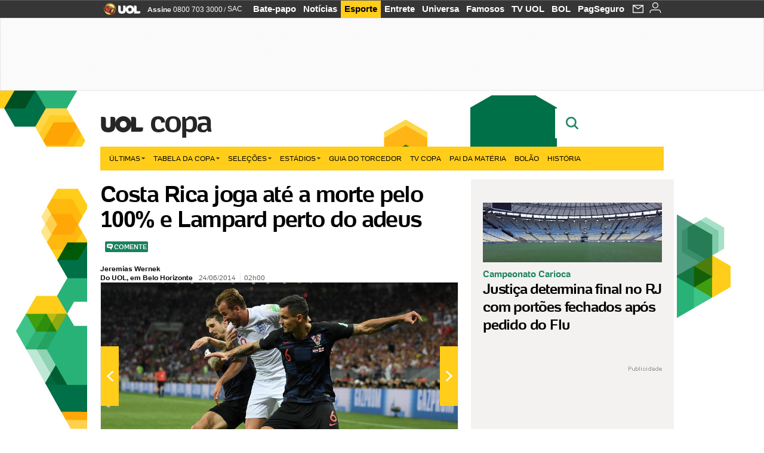

--- FILE ---
content_type: text/html;charset=UTF-8
request_url: https://copadomundo.uol.com.br/noticias/redacao/2014/06/24/pre-jogo-costa-rica-x-inglaterra.htm?abrefoto=121
body_size: 57805
content:
<!DOCTYPE html> <html class="no-js" lang="pt-BR"> <head> <script>var _comscore=_comscore||[];_comscore.push({c1:"2",c2:"6036356",options:{enableFirstPartyCookie:true,bypassUserConsentRequirementFor1PCookie:true}});(function(){var s=document.createElement("script"),el=document.getElementsByTagName("script")[0];s.async=true;s.src="https://sb.scorecardresearch.com/cs/6036356/beacon.js";el.parentNode.insertBefore(s,el);})();</script> <link rel="dns-prefetch" href="https://conteudo.jsuol.com.br"> <link rel="dns-prefetch" href="https://stc.uol.com"> <link rel="dns-prefetch" href="https://conteudo.imguol.com.br"> <link rel="dns-prefetch" href="https://e.imguol.com"> <link rel="dns-prefetch" href="https://smetrics.uol.com.br"> <link rel="dns-prefetch" href="https://tm.uol.com.br"> <link rel="dns-prefetch" href="https://tm.jsuol.com.br"> <link rel="dns-prefetch" href="https://notify.uol.com.br"> <link rel="dns-prefetch" href="https://widget.perfil.uol.com.br"> <link rel="dns-prefetch" href="https://n.comentarios.uol.com.br"> <link rel="dns-prefetch" href="https://view.comentarios.uol.com.br"> <link rel="dns-prefetch" href="https://tagpage.uol.com.br"> <link rel="dns-prefetch" href="//mais.uol.com.br"> <link rel="dns-prefetch" href="https://tracker.bt.uol.com.br"> <link rel="dns-prefetch" href="https://dna.uol.com.br"> <link rel="dns-prefetch" href="https://logger.rm.uol.com.br"> <link rel="dns-prefetch" href="https://static.chartbeat.com"> <link rel="dns-prefetch" href="https://mab.chartbeat.com"> <link rel="dns-prefetch" href="https://ping.chartbeat.net"> <link rel="dns-prefetch" href="//www.googletagservices.com"> <link rel="dns-prefetch" href="//tt-10162-1.seg.t.tailtarget.com"><script>var inHeadTS=(new Date()).getTime();</script> <meta charset="utf-8"/> <meta http-equiv="X-UA-Compatible" content="IE=edge,chrome=1"/> <meta http-equiv="Content-type" content="text/html; charset=utf-8"/> <title>Costa Rica x Inglaterra ao vivo (24/06): Horário do jogo, resultado e gols - Notícias - UOL Copa do Mundo 2014</title> <meta name="description" content="Costa Rica x Inglaterra na Copa do Mundo 2014: veja no UOL informa&ccedil;&otilde;es sobre hor&aacute;rio e acompanhe o jogo ao vivo no dia 24/06 "/> <meta name="robots" content="noodp, noydir"/> <meta name="p:domain_verify" content="3773adcdaf781c767a0dca14277f9101"/> <meta name="referrer" content="always"> <meta property="fb:pages" content="146391125938238"/> <meta property="fb:pages" content="702958396425837"> <meta property="fb:pages" content="221456874659747"> <meta property="fb:pages" content="124493634232128"/> <meta property="fb:pages" content="115401215190141"/> <meta property="fb:pages" content="123014924007"> <meta property="fb:pages" content="120098554660"/> <meta property="fb:pages" content="21539158238"/> <meta property="fb:pages" content="124400289445"/> <meta property="fb:pages" content="143813098922"/> <meta property="fb:pages" content="21539158238"> <meta property="fb:pages" content="357889721305340"> <link rel="shortcut icon" href="//h.imguol.com/favicon.ico" type="image/x-icon"/> <link rel="apple-touch-icon" href="http://home.img.uol.com.br/icon-touch.png"/> <meta name="application-name" content="UOL Copa do Mundo 2014"/> <meta name="msapplication-tooltip" content="Costa Rica x Inglaterra ao vivo (24/06): Horário do jogo, resultado e gols - Notícias - UOL Copa do Mundo 2014"/> <meta name="msapplication-starturl" content="http://copadomundo.uol.com.br/"/> <meta name="msapplication-navbutton-color" content="#376942"/> <meta name="msapplication-task" content="name=Bate-papo UOL;action-uri=//batepapo.uol.com.br/; icon-uri=//h.imguol.com/favicon.ico; window=self"/> <meta name="msapplication-task" content="name=Email;action-uri=//email.uol.com.br/; icon-uri=//h.imguol.com/favicon.ico; window=self"/> <meta name="msapplication-task" content="name=UOL Copa do Mundo 2014 - Notícias;action-uri=http://copadomundo.uol.com.br/noticias/; icon-uri=//h.imguol.com/favicon.ico; window=self"/> <meta name="msapplication-task" content="name=UOL Copa do Mundo 2014 - Fotos;action-uri=http://copadomundo.uol.com.br/fotos/; icon-uri=//h.imguol.com/favicon.ico; window=self"/> <meta name="msapplication-task" content="name=UOL Copa do Mundo 2014 - Vídeos;action-uri=http://copadomundo.uol.com.br/videos/; icon-uri=//h.imguol.com/favicon.ico; window=self"/> <script type="text/javascript">(function(){var overrideWurfl={},availableOverride=true,listSize=0,marrakeshCookie="",testUA=null,theUA,de="",_debug=(window.debugWurfl)?window.debugWurfl.active:false;overrideWurfl={list:["Opera/\d{0,1}.\d{0,3}(.*)(; Opera Mobi/)(.*)(Presto/)","(Android 4.)","(BB10)","(Lumia)","(Mobile)","(iPhone)","(Windows Phone)"],blackList:["iPad","Xoom","MZ604","GT-P5100","GT-P1000"],init:function(){marrakeshCookie=new RegExp(".*?x-user-agent-class=(.*?)(;.*?$|$)","g");theUA=navigator.userAgent.toString();listSize=overrideWurfl.list.length;blackListSize=overrideWurfl.blackList.length;while(blackListSize--){if(theUA.match(overrideWurfl.blackList[blackListSize])){if(_debug){window.debugWurfl._data.blacklistMatchs.push(overrideWurfl.blackList[blackListSize]);}availableOverride=false;}}if(availableOverride){while(listSize--){testUA=theUA.match(overrideWurfl.list[listSize]);if(testUA!==null){if(_debug){window.debugWurfl._data.listMatchs.push(overrideWurfl.list[listSize]);}var uaCookie=unescape(document.cookie.replace(marrakeshCookie,"$1"));if(uaCookie!=="WEB"){de=new Date();de.setDate(de.getDate()+4);if(!_debug){document.cookie="x-user-agent-class=SMART; expires="+de.toUTCString()+"; path=/;domain=.uol.com.br";window.location.reload();}}}}}}};overrideWurfl.init();}());</script> <script type="text/javascript">/*!
 * onDomReady.js 1.2 (c) 2012 Tubal Martin - MIT license
 * https://github.com/tubalmartin/ondomready
 */
;!function(e){typeof define=="function"&&define.amd?define(e):window.onDomReady=e();}(function(){function d(e){if(!h){if(!t.body){return m(d);}h=!0;while(e=p.shift()){m(e);}}}function v(){l?(t.removeEventListener(a,v,r),d()):t[s]===i&&(t.detachEvent(f,v),d());}function m(e,t){setTimeout(e,+t>=0?t:1);}function y(e){h?m(e):p.push(e);}var e=window,t=e.document,n=t.documentElement,r=!1,i="complete",s="readyState",o="attachEvent",u="addEventListener",a="DOMContentLoaded",f="onreadystatechange",l=u in t,c=r,h=r,p=[];if(t[s]===i){m(d);}else{if(l){t[u](a,v,r),e[u]("load",d,r);}else{t[o](f,v),e[o]("onload",d);try{c=e.frameElement==null&&n;}catch(g){}c&&c.doScroll&&function b(){if(!h){try{c.doScroll("left");}catch(e){return m(b,50);}d();}}();}}return y.version="1.2",y;});
/*!
 * umod (c) 2013 - UOL
 * //conteudo.jsuol.com.br/c/_template/v1/web/js/umod.js
 */
;var umod=(function(w,d){var is_debug=/debug=true/.test(location.search),debug=function(t){is_debug&&console.log(t);};var internal={"slider":{"url":"https://conteudo.jsuol.com.br/c/_template/v1/web/js/lib.slider/slider.js","obj":function(){return Lib.Slider;}},"timeline":{"url":"https://conteudo.jsuol.com.br/c/_template/v1/web/js/lib.uoltimeline/timeline.js","obj":function(){return Lib.Timeline;}},"share":{"url":"//conteudo.jsuol.com.br/c/_template/v1/web/js/lib.share/share.js","obj":function(){return Lib.Share;},"selector":".pg-share-box"}},external={"jquery":{"url":"https://conteudo.jsuol.com.br/c/jquery/jquery.js","obj":function(){return window.jQuery;}},"jquery.history":{"url":"https://conteudo.jsuol.com.br/c/jquery/jquery.history.js","obj":function(){return window.jQuery.fn.history;}},"jquery.hashchange":{"url":"https://conteudo.jsuol.com.br/c/jquery/jquery.hashchange.js","obj":function(){return window.jQuery.fn.hashchange;}},"jquery.rotativo":{"url":"https://conteudo.jsuol.com.br/c/_template/v1/web/js/lib.rotativo/rotativo.js","obj":function(){return window.jQuery.fn.rotativo;}},"jquery.lightbox":{"url":"https://conteudo.jsuol.com.br/c/_template/v1/web/js/lib.lightbox/lightbox.js","obj":function(){return window.jQuery.fn.lightbox;}},"datepicker":{"url":"https://conteudo.jsuol.com.br/c/jquery/datepicker/jquery.datepick.min.js","obj":function(){return window.jQuery.fn.datepick;}},"swfobject":{"url":"https://conteudo.jsuol.com.br/c/swfobject/swfobject.js","obj":function(){return window.swfobject;}},"highstock":{"url":"https://conteudo.jsuol.com.br/c/highstock/highstock.js","obj":function(){return window.Highstock;}},"highcharts":{"url":"https://conteudo.jsuol.com.br/c/highcharts/highcharts.js","obj":function(){return window.Highcharts;}},"highcharts.v3":{"url":"https://conteudo.jsuol.com.br/c/highcharts/v3/min.js","obj":function(){return window.Highcharts;}},"json":{"url":"https://conteudo.jsuol.com.br/c/json/json.js","obj":function(){return window.JSON;}},"hammer":{"url":"https://conteudo.jsuol.com.br/c/hammer/hammer.js","obj":function(){return window.Hammer;}},"jquery.hammer":{"url":"https://conteudo.jsuol.com.br/c/hammer/jquery.hammer.js","obj":function(){return window.jQuery.fn.hammer;}},"underscore":{"url":"https://conteudo.jsuol.com.br/c/underscore/underscore.js","obj":function(){return window._;}}};var internal_url_libs=(function(){var u={},i,lib;for(i in internal){lib=internal[i];lib.test=(function(test){return function(){return !!test.obj();};}(lib));u[lib.url]=internal[i];}for(i in external){lib=external[i];lib.test=(function(test){return function(){return !!test.obj();};}(lib));}return u;}());var loaded_script={};var loadScript=(function(w,d){var loaded=loaded_script,head,loadScript;loadScript=function(url,callback,scope,charset){head=head||document.getElementsByTagName("head")[0];url=url.replace(/((&|\?)(cache|v)=?[^&]+)+/g,"");if(loaded[url]){loaded[url].tag.getAttribute("ready")=="true"?callback.call(scope||null):loaded[url].callback.push(callback);return true;}if(callback instanceof Array==false){callback=[callback];}var sc=d.createElement("script");sc.type="text/javascript";sc.async=true;sc.charset=charset||"utf-8";sc.src=url+(is_debug?"?debug=true":"");sc.onload=sc.onreadystatechange=(function(url,callback,scope,sc){return function(){if(!sc.readyState||sc.readyState=="loaded"||sc.readyState=="complete"){head.removeChild(sc);sc.onload=sc.onreadystatechange=null;sc.setAttribute("ready","true");var f;while((f=callback.shift())){if(typeof f=="function"){f.call(scope||null);}}}};})(url,callback,scope,sc);head.insertBefore(sc,head.firstChild);loaded[url]={"tag":sc,"callback":callback};return sc;};return loadScript;}(w,d));function capitalizeName(name){name=name.toLowerCase();if(name.length<3){return name.toUpperCase();}return name.charAt(0).toUpperCase()+name.slice(1);}function cloneArray(arr){var t=arr.length,n=[],i;for(i=0;i<t;i++){n.push(arr[i]);}return n;}function map(arr,func){var n=[];for(var i=0,m=arr.length;i<m;i++){var ret=func.call(null,arr[i]);if(typeof ret=="function"){n.push(ret());}}return n;}var umod=w.umod||{};var Lib=w.Lib=w.Lib||{};var pre_callback={};var loaded_lib={};umod.register=function(name,url,dependencies,mod){name=capitalizeName(name);if(loaded_lib[name]==true){debug("["+name+"]\tlib já registrada, ignorando.");return Lib[name]._umod;}debug("["+name+"]\tregistrando módulo");if(this.get(name)!==false){return this.get(name)._umod;}Lib[name]=mod;mod._umod={"name":name,"ready":false,"callback":pre_callback[name]||[],"dependencies":dependencies,"_dependencies":cloneArray(dependencies),"whenDone":function(f){umod.exec(name,f);}};mod.ready=mod._umod.whenDone;pre_callback[name]&&delete pre_callback[name];var hash_name=name.toLowerCase();if(!internal[hash_name]){internal[hash_name]={"url":url,"obj":function(){return false;}};internal_url_libs[url]=hash_name;mod.ready(function(){internal[hash_name].test=function(){return true;};});}this.dependencies(name);loaded_lib[name]=true;loaded_lib[url]=true;return mod._umod;};umod.load=function(script,callback){var url=internal[script]||external[script],is_url=/^http/.test(script)==true;if(url||is_url==true){if(url&&url.test()===false||is_url==true){url=(url&&url.url)||script;loadScript(url,(function(){return function(){is_url&&(script=internal_url_libs[script]||script);internal[script]?umod.exec(script,callback):(function(){if(is_url==true||!!internal[script]==false){loaded_lib[script]=true;}if(is_url==false&&url){loaded_lib[url]=true;}typeof callback=="function"&&callback();}());};}()));return true;}else{typeof callback=="function"&&callback.call(null);return true;}}return false;};umod.get=function(name){name=capitalizeName(name);if(name){return Lib[name]||false;}return Lib;};umod.exec=function(name,func){name=capitalizeName(name);var mod=this.get(name);if(mod==false){pre_callback[name]=pre_callback[name]||[];pre_callback[name].push(func);return false;}var _umod=mod._umod,self=this;if(_umod.ready==false){debug("["+name+"]\thá dependências, execução na fila");_umod.callback.push(function(){self.exec(name,func);});return _umod;}if(typeof func=="function"){onDomReady(function(){func.call(mod);});}return true||_umod;};umod.dependencies=function(name){name=capitalizeName(name);var mod=this.get(name),dependencies=mod._umod._dependencies;if(dependencies.length){debug("["+name+"]\tcarregando dependência ("+dependencies[0]+")");return this.load(dependencies.shift(),function(){umod.dependencies(name);});}this.ready(name);};umod.objects=function(name){name=capitalizeName(name);var _umod=this.get(name)._umod;return map(_umod.dependencies,function(id){return(internal[id]||external[id]||{}).obj||null;});};umod.ready=function(name){name=capitalizeName(name);var mod=this.get(name),_umod=mod._umod,callbacks=_umod.callback,callback;_umod.ready=true;debug("["+name+"]\tready");var lib=Lib[name]=typeof mod=="function"?mod.apply(mod,this.objects(name)):mod;lib._umod=_umod;lib.ready=_umod.whenDone;(typeof lib._constructor=="function"||typeof lib.constructor=="function")&&this.exec(name,lib._constructor||lib.constructor);while((callback=callbacks.shift())){this.exec(name,callback);}delete _umod._dependencies;delete _umod.callback;delete _umod.whenDone;return true;};umod.loaded=loaded_lib;onDomReady(function(){var libs=internal,lib,name,selector;if(document.querySelectorAll||window.jQuery){for(name in libs){selector=[];lib=libs[name];if(lib.selector){if(document.querySelectorAll){selector=document.querySelectorAll(lib.selector);}else{if(window.jQuery){selector=jQuery(lib.selector);}}}if(selector.length>0){umod.load(name);}}}});umod.version="1.13.07 build 11.1148";return umod;}(window,document));</script> <link type="text/css" rel="stylesheet" href="//conteudo.jsuol.com.br/c/_template/v1/_geral/css/styles.css?&file=geral&type=parse&versao=v1&plataforma=web&portal=uol&media=news&cache=1gddg11m9"/> <link type="text/css" rel="stylesheet" href="//conteudo.jsuol.com.br/c/_template/v1/_geral/css/styles.css?&file=especifico&type=parse&versao=v1&plataforma=web&portal=uol&estacao=copadomundo&estacao-id=copa-do-mundo-2014&cache=1gddg11m9"/> <link type="text/css" rel="stylesheet" href="//conteudo.jsuol.com.br/c/_template/v1/web/css/internas/indice.css?&cache=1gddg11m9"/> <link type="text/css" rel="stylesheet" href="//conteudo.jsuol.com.br/c/_template/v1/web/css/gera-modulo.css?&cache=1gddg11m9"/> <link type="text/css" rel="stylesheet" href="//conteudo.jsuol.com.br/c/_template/v1/web/css/internas/noticia.css?&cache=1gddg11m9"/> <link type="text/css" rel="stylesheet" href="//conteudo.jsuol.com.br/c/_template/v1/_geral/css/styles.css?&file=especifico&type=parse&versao=v1&plataforma=web&portal=uol&estacao=copadomundo&estacao-id=copa-do-mundo-2014&complementar=&&cache=1gddg11m9"/> <link type="text/css" rel="stylesheet" href="//conteudo.jsuol.com.br/c/_template/v1/web/css/gera-modulo.css?&cache=1gddg11m9"/> <link type="text/css" rel="stylesheet" href="//conteudo.jsuol.com.br/c/_template/v1/web/css/internas/noticia.css?&cache=1gddg11m9"/> <link type="text/css" rel="stylesheet" href="//conteudo.jsuol.com.br/c/_template/v1/web/uol/css/modulo/gera-modulos/animated-gif.css?&cache=1gddg11m9"/> <link type="text/css" rel="stylesheet" href="//conteudo.jsuol.com.br/c/_template/v1/web/uol/css/estrutura/conteudo-auxiliar.css?&cache=1gddg11m9"/> <script type="text/javascript" src="https://conteudo.jsuol.com.br/c/modernizr/modernizr.js"></script> <script>var useBannerAsync=("true"=="true");window.uolads=window.uolads||[];</script> <script type="text/javascript">window.universal_variable=window.universal_variable||{};window.universal_variable.dfp={"custom_params":{"subchan":"capa","keyword":""}};window.universal_variable.page=window.universal_variable.page||{};window.universal_variable.sc=window.universal_variable.sc||{};window.universal_variable.sc.components=window.universal_variable.sc.components||[];if(document.cookie.match(/widget-notificacao/g)){universal_variable.sc.components=["widget-notificacoes-logado"];}else{universal_variable.sc.components=["widget-notificacoes-deslogado"];}window.universal_variable.page.tags=[16337,73275,73281,15308];</script> <script async src="https://www.googletagservices.com/tag/js/gpt.js"></script> <script async src="https://tm.jsuol.com.br/modules/external/tailtarget/profiles.js"></script> <script async src="https://tm.jsuol.com.br/modules/external/tailtarget/t3m/TT-10162-1/CT-10.js"></script> <script async src="https://tm.jsuol.com.br/uoltm.js?id=zvcg6p"></script> <script type="text/javascript" src="https://conteudo.jsuol.com.br/c/_template/v1/web/js/uolutils.js?&cache=1gddg11m9" charset="utf-8"></script> <meta content="Costa Rica joga até a morte pelo 100% e Lampard perto do adeus" name="title"/> <meta property="og:title" content="Costa Rica joga até a morte pelo 100% e Lampard perto do adeus"/> <meta property="og:description" content="A Costa Rica já está classificada, mas não vai tirar o pé. Nesta terça-feira, às 13h (horário de Brasília), a sensação da Copa do Mundo encara a eliminada ..."/> <meta property="og:image" content="https://conteudo.imguol.com.br/c/esporte/2014/06/03/ao-lado-do-tecnico-roy-hodgson-o-meia-frank-lampard-participa-de-coletiva-de-imprensa-da-selecao-da-inglaterra-em-miami-1401828093730_956x500.jpg"/> <meta property="og:url" content="https://copadomundo.uol.com.br/noticias/redacao/2014/06/24/pre-jogo-costa-rica-x-inglaterra.htm"/> <meta property="fb:app_id" content="190329594333794"/> <meta property="og:site_name" content="UOL Copa do Mundo 2014"/> <meta property="og:locale" content="pt_BR"/> <meta property="og:type" content="article"/> <meta property="article:publisher" content="https://www.facebook.com/UOL"/> <meta itemprop="name" content="Costa Rica joga até a morte pelo 100% e Lampard perto do adeus"/> <meta itemprop="description" content="A Costa Rica já está classificada, mas não vai tirar o pé. Nesta terça-feira, às 13h (horário de Brasília), a sensação da Copa do Mundo encara a eliminada ..."/> <meta itemprop="image" content="https://conteudo.imguol.com.br/c/esporte/2014/06/03/ao-lado-do-tecnico-roy-hodgson-o-meia-frank-lampard-participa-de-coletiva-de-imprensa-da-selecao-da-inglaterra-em-miami-1401828093730_956x500.jpg"/> <meta name="twitter:card" content="summary_large_image"> <meta name="twitter:site" content="@UOL"> <meta name="twitter:title" content="Costa Rica joga até a morte pelo 100% e Lampard perto do adeus"> <meta name="twitter:description" content="A Costa Rica já está classificada, mas não vai tirar o pé. Nesta terça-feira, às 13h (horário de Brasília), a sensação da Copa do Mundo encara a eliminada ..."> <meta name="twitter:image:src" content="https://conteudo.imguol.com.br/c/esporte/2014/06/03/ao-lado-do-tecnico-roy-hodgson-o-meia-frank-lampard-participa-de-coletiva-de-imprensa-da-selecao-da-inglaterra-em-miami-1401828093730_956x500.jpg"> <meta name="twitter:creator" content=""> <meta name="twitter:domain" content=""> <link rel="image_src" href="https://conteudo.imguol.com.br/c/esporte/2014/06/03/ao-lado-do-tecnico-roy-hodgson-o-meia-frank-lampard-participa-de-coletiva-de-imprensa-da-selecao-da-inglaterra-em-miami-1401828093730_956x500.jpg"/> <script type="text/javascript">var _sf_async_config=_sf_async_config||{};_sf_async_config.uid=61085;_sf_async_config.domain="uol.com.br";_sf_async_config.flickerControl=false;_sf_async_config.useCanonical=true;_sf_async_config.autoDetect=false;var _sf_startpt=(new Date()).getTime();</script> <script async src="https://static.chartbeat.com/js/chartbeat_mab.js"></script> </head> <body class="projeto-2011 news news modulo-scroll"> <noscript><img src="https://sb.scorecardresearch.com/p?c1=2&c2=6036356&cv=4.4.0&cj=1&sd"/></noscript> <div class="barrauol-bg full" id="barrav2"> <div class="buol2011" id="barrauol"> <ul class="poll-left"> <li class="logouol"><a href="https://www.uol.com.br/" target="_top" title="UOL - O melhor conteúdo"> <img data-metrics='{"reference":"uol","event-label":"header","action":"https://www.uol.com.br/"}' src="https://conteudo.imguol.com.br/c/_layout/v1/_geral/icones/logo-uol-2.png" border="0" width="61" height="20" alt="UOL - O melhor conteúdo" title="UOL - O melhor conteúdo"></a> </li> <li class="suporte assinen"><a href="https://assine.uol.com.br/?cmpid=barrauol" target="_top"><strong data-metrics='{"reference":"assine","event-label":"header","action":"https://assine.uol.com.br/?cmpid=barrauol"}'>Assine</strong>&nbsp;<span data-metrics='{"reference":"assine","event-label":"header","action":"https://assine.uol.com.br/?cmpid=barrauol"}'>0800 703 3000</span></a></li> <li class="suporte slash"><span>/</span></li> <li class="suporte sacn"><a data-metrics='{"reference":"sac","event-label":"header"}' href="https://sac.uol.com.br/">SAC</a></li> </ul> <ul class="poll-right"> <li class="canal buol_bate-papo"><a data-metrics='{"reference":"batepapo","event-label":"header"}' class="h-bg-color1" href="https://batepapo.uol.com.br/">Bate-papo</a></li> <li class="canal buol_noticias"><a data-metrics='{"reference":"noticias","event-label":"header"}' class="h-bg-color1" href="https://noticias.uol.com.br/">Notícias</a></li> <li class="canal buol_esporte"><a data-metrics='{"reference":"esporte","event-label":"header"}' class="h-bg-color1" href="https://esporte.uol.com.br/">Esporte</a></li> <li class="canal buol_entretenimento"><a data-metrics='{"reference":"entretenimento","event-label":"header"}' class="h-bg-color1" href="https://entretenimento.uol.com.br/">Entrete</a></li> <li class="canal buol_mulher"><a data-metrics='{"reference":"universa","event-label":"header"}' class="h-bg-color1" href="https://universa.uol.com.br/">Universa</a></li> <li class="canal buol_radio"><a data-metrics='{"reference":"tvefamosos","event-label":"header"}' class="h-bg-color1" href="https://tvefamosos.uol.com.br/">Famosos</a></li> <li class="canal buol_video"><a data-metrics='{"reference":"tvuol","event-label":"header"}' class="h-bg-color1" href="https://tvuol.uol.com.br/">TV UOL</a></li> <li class="canal buol_e-mailgratis"><a data-metrics='{"reference":"bol","event-label":"header"}' class="h-bg-color1" href="https://www.bol.uol.com.br/">BOL</a></li> <li class="canal buol_shopping"><a data-metrics='{"reference":"pagseguro","event-label":"header"}' class="h-bg-color1" href="https://clicklogger.rm.uol.com.br/?prd=32&grp=src:210;chn:539;cpg:barrauol;creative:barrauol-pagseguro&msr=Cliques%20de%20Origem:1&oper=11&redir=https://pagseguro.uol.com.br/">PagSeguro</a></li> <li class="canal buol_e-mail"> <a class="h-bg-color1" id="notification-email" data-metrics='{"reference":"email","event-label":"email-checkin-barra"}' href="https://email.uol.com.br/"> <i class="icon-mail pg-share-icon-e-mail"></i> </a> </li> <li class="canal buol_wnot"> <div id="profile-avatar"> <span class="login"><a></a></span> </div> </li> </ul> </div> </div> <div id="banner-stick" class="banner-stick"> <div class="publicidade-full-banner"> <div class="tm-ads " id="banner-728x90-area"> <script>window.uolads&&window.uolads.push({id:"banner-728x90-area"});</script> </div> </div> </div> <header id="header" class="pg-bgcolor1"> <section id="barra-estacao"> <div class="centraliza"> <h1 id="titulo-uol"> <a id="uol" href="//www.uol.com.br/" class="pg-color3 h-font-color1 transition-025 click:copa-do-mundo-2014_logo-uol"><span>UOL</span></a> <a class="estacao pg-color3 h-font-color1 transition-025 click:copa-do-mundo-2014_logo-header" href="http://copadomundo.uol.com.br/">Copa</a> </h1> <span class="tm-ads selo" id="banner-120x35-area"> <script>window.uolads&&window.uolads.push({id:"banner-120x35-area"});</script> </span> <div class='outrasEstacoes'> <form role="search" id="busca" class="srch type" action="https://copadomundo.uol.com.br/busca" method="get"> <div class="srchForm"> <div class="srchGlass"><i class="sprites1"></i></div> <div class="srchClose"><i class="sprites1"></i></div> <div class="srchInput"> <input type="text" name="term" placeholder="Busque notícias na web ou no UOL"/> </div> </div> </form> </div> </div> </section> </header> <nav id="header-menu" class="centraliza bg-conteudo"> <ul class="headerMenu bg-color1"> <li class="menuItem left drop h-pg-bgcolor1 h-font-color1 com-imagem first transition-025"> <a class="click:copa_menu_barra itemAnchor item-menu font-color3 h-font-color1" href="http://copadomundo.uol.com.br/2014/ultimas/">Últimas<i class="pg-sprites1 drop-seta"></i></a> <div class="drop-container pg-bgcolor1 pg-bordercolor7 menu-flutuante"> <ul class="left"> <li class="subMenuItem h-pg-bgcolor8 transition-010"> <a class="click:copa_submenu_barra subItemAnchor item-menu pg-color5 titulo transition-010" href="http://copadomundo.uol.com.br/2014/ultimas/"> Página principal <i class="pg-sprites1 seta"></i> </a> </li> <li class="subMenuItem h-pg-bgcolor8 transition-010"> <a class="click:copa_submenu_barra subItemAnchor item-menu pg-color5 transition-010" href="http://copadomundo.uol.com.br/2014/noticias/"> Notícias </a> </li> <li class="subMenuItem h-pg-bgcolor8 transition-010"> <a class="click:copa_submenu_barra subItemAnchor item-menu pg-color5 transition-010" href="http://copadomundo.uol.com.br/2014/fotos/"> Fotos </a> </li> <li class="subMenuItem h-pg-bgcolor8 transition-010"> <a class="click:copa_submenu_barra subItemAnchor item-menu pg-color5 transition-010" href="http://copadomundo.uol.com.br/2014/videos/"> Vídeos </a> </li> <li class="subMenuItem h-pg-bgcolor8 transition-010"> <a class="click:copa_submenu_barra subItemAnchor item-menu pg-color5 transition-010" href="http://copadomundo.uol.com.br/2014/infograficos/"> Infográficos </a> </li> <li class="subMenuItem h-pg-bgcolor8 transition-010"> <a class="click:copa_submenu_barra subItemAnchor item-menu pg-color5 transition-010" href="http://copadomundo.uol.com.br/2014/quiz/"> Quizzes </a> </li> </ul> </div> </li> <li class="menuItem left drop h-pg-bgcolor1 h-font-color1 com-imagem transition-025"> <a class="click:copa_menu_barra itemAnchor item-menu font-color3 h-font-color1" href="http://copadomundo.uol.com.br/2014/tabela-da-copa/">Tabela da Copa<i class="pg-sprites1 drop-seta"></i></a> <div class="drop-container pg-bgcolor1 pg-bordercolor7 menu-flutuante"> <ul class="left"> <li class="subMenuItem h-pg-bgcolor8 transition-010"> <a class="click:copa_submenu_barra subItemAnchor item-menu pg-color5 titulo transition-010" href="http://copadomundo.uol.com.br/2014/tabela-da-copa/"> Página principal <i class="pg-sprites1 seta"></i> </a> </li> <li class="subMenuItem h-pg-bgcolor8 transition-010"> <a class="click:copa_submenu_barra subItemAnchor item-menu pg-color5 transition-010" href="http://copadomundo.uol.com.br/2014/tabela-da-copa/classificacao-e-simulador/"> Classificação e Jogos </a> </li> <li class="subMenuItem h-pg-bgcolor8 transition-010"> <a class="click:copa_submenu_barra subItemAnchor item-menu pg-color5 transition-010" href="http://copadomundo.uol.com.br/2014/tabela-da-copa/classificacao-e-simulador/?simulador"> Simulador </a> </li> <li class="subMenuItem h-pg-bgcolor8 transition-010"> <a class="click:copa_submenu_barra subItemAnchor item-menu pg-color5 transition-010" href="http://copadomundo.uol.com.br/2014/tabela-da-copa/#tabela"> Calendário </a> </li> <li class="subMenuItem h-pg-bgcolor8 transition-010"> <a class="click:copa_submenu_barra subItemAnchor item-menu pg-color5 transition-010" href="http://copadomundo.uol.com.br/2014/artilheiros/"> Artilheiros </a> </li> <li class="subMenuItem h-pg-bgcolor8 transition-010"> <a class="click:copa_submenu_barra subItemAnchor item-menu pg-color5 transition-010" href="http://copadomundo.uol.com.br/2014/regulamento/"> Regulamento </a> </li> </ul> </div> </li> <li class="menuItem left drop h-pg-bgcolor1 h-font-color1 com-imagem transition-025"> <a class="click:copa_menu_barra itemAnchor item-menu font-color3 h-font-color1" href="javascript:void();">Seleções<i class="pg-sprites1 drop-seta"></i></a> <div class="drop-container pg-bgcolor1 pg-bordercolor7 menu-flutuante colunado cols-3 "> <ul class="left"> <li class="subMenuItem h-pg-bgcolor8 transition-010"> <a class="click:copa_submenu_barra subItemAnchor item-menu pg-color5 titulo transition-010" href="http://copadomundo.uol.com.br/paises-participantes/brasil/"> Seleção Brasileira </a> </li> <li class="subMenuItem h-pg-bgcolor8 transition-010"> <a class="click:copa_submenu_barra subItemAnchor item-menu pg-color5 transition-010" href="http://copadomundo.uol.com.br/enquetes/2014/05/07/convocacao-da-selecao-para-a-copa-do-mundo.htm"> Jogadores </a> </li> <li class="subMenuItem h-pg-bgcolor8 transition-010"> <a class="click:copa_submenu_barra subItemAnchor item-menu pg-color5 transition-010" href="http://copadomundo.uol.com.br/paises-participantes/brasil/jogos/"> Jogos e resultados </a> </li> <li class="subMenuItem h-pg-bgcolor8 transition-010"> <a class="click:copa_submenu_barra subItemAnchor item-menu pg-color5 transition-010" href="http://copadomundo.uol.com.br/paises-participantes/brasil/escale-a-selecao/"> Escale o Brasil </a> </li> <li class="subMenuItem h-pg-bgcolor8 transition-010"> <a class="click:copa_submenu_barra subItemAnchor item-menu pg-color5 transition-010" href="http://copadomundo.uol.com.br/paises-participantes/enquetes/convoque-a-selecao/2014/04/14/convoque-a-selecao.htm"> Convoque a seleção </a> </li> </ul> <ul class="left"> <li class="subMenuItem h-pg-bgcolor8 transition-010"> <a class="click:copa_submenu_barra subItemAnchor item-menu pg-color5 transition-010" href="http://copadomundo.uol.com.br/paises-participantes/alemanha/"> Alemanha </a> </li> <li class="subMenuItem h-pg-bgcolor8 transition-010"> <a class="click:copa_submenu_barra subItemAnchor item-menu pg-color5 transition-010" href="http://copadomundo.uol.com.br/paises-participantes/argelia/"> Argélia </a> </li> <li class="subMenuItem h-pg-bgcolor8 transition-010"> <a class="click:copa_submenu_barra subItemAnchor item-menu pg-color5 transition-010" href="http://copadomundo.uol.com.br/paises-participantes/argentina/"> Argentina </a> </li> <li class="subMenuItem h-pg-bgcolor8 transition-010"> <a class="click:copa_submenu_barra subItemAnchor item-menu pg-color5 transition-010" href="http://copadomundo.uol.com.br/paises-participantes/australia/"> Austrália </a> </li> <li class="subMenuItem h-pg-bgcolor8 transition-010"> <a class="click:copa_submenu_barra subItemAnchor item-menu pg-color5 transition-010" href="http://copadomundo.uol.com.br/paises-participantes/belgica/"> Bélgica </a> </li> <li class="subMenuItem h-pg-bgcolor8 transition-010"> <a class="click:copa_submenu_barra subItemAnchor item-menu pg-color5 transition-010" href="http://copadomundo.uol.com.br/paises-participantes/bosnia-herzegovina/"> Bósnia-Herzegóvina </a> </li> <li class="subMenuItem h-pg-bgcolor8 transition-010"> <a class="click:copa_submenu_barra subItemAnchor item-menu pg-color5 transition-010" href="http://copadomundo.uol.com.br/paises-participantes/camaroes/"> Camarões </a> </li> <li class="subMenuItem h-pg-bgcolor8 transition-010"> <a class="click:copa_submenu_barra subItemAnchor item-menu pg-color5 transition-010" href="http://copadomundo.uol.com.br/paises-participantes/chile/"> Chile </a> </li> <li class="subMenuItem h-pg-bgcolor8 transition-010"> <a class="click:copa_submenu_barra subItemAnchor item-menu pg-color5 transition-010" href="http://copadomundo.uol.com.br/paises-participantes/colombia/"> Colômbia </a> </li> <li class="subMenuItem h-pg-bgcolor8 transition-010"> <a class="click:copa_submenu_barra subItemAnchor item-menu pg-color5 transition-010" href="http://copadomundo.uol.com.br/paises-participantes/coreia-do-sul/"> Coreia do Sul </a> </li> <li class="subMenuItem h-pg-bgcolor8 transition-010"> <a class="click:copa_submenu_barra subItemAnchor item-menu pg-color5 transition-010" href="http://copadomundo.uol.com.br/paises-participantes/costa-do-marfim/"> Costa do Marfim </a> </li> <li class="subMenuItem h-pg-bgcolor8 transition-010"> <a class="click:copa_submenu_barra subItemAnchor item-menu pg-color5 transition-010" href="http://copadomundo.uol.com.br/paises-participantes/costa-rica/"> Costa Rica </a> </li> <li class="subMenuItem h-pg-bgcolor8 transition-010"> <a class="click:copa_submenu_barra subItemAnchor item-menu pg-color5 transition-010" href="http://copadomundo.uol.com.br/paises-participantes/croacia/"> Croácia </a> </li> <li class="subMenuItem h-pg-bgcolor8 transition-010"> <a class="click:copa_submenu_barra subItemAnchor item-menu pg-color5 transition-010" href="http://copadomundo.uol.com.br/paises-participantes/equador/"> Equador </a> </li> <li class="subMenuItem h-pg-bgcolor8 transition-010"> <a class="click:copa_submenu_barra subItemAnchor item-menu pg-color5 transition-010" href="http://copadomundo.uol.com.br/paises-participantes/espanha/"> Espanha </a> </li> <li class="subMenuItem h-pg-bgcolor8 transition-010"> <a class="click:copa_submenu_barra subItemAnchor item-menu pg-color5 transition-010" href="http://copadomundo.uol.com.br/paises-participantes/estados-unidos/"> Estados Unidos </a> </li> </ul> <ul class="left"> <li class="subMenuItem h-pg-bgcolor8 transition-010"> <a class="click:copa_submenu_barra subItemAnchor item-menu pg-color5 transition-010" href="http://copadomundo.uol.com.br/paises-participantes/franca/"> França </a> </li> <li class="subMenuItem h-pg-bgcolor8 transition-010"> <a class="click:copa_submenu_barra subItemAnchor item-menu pg-color5 transition-010" href="http://copadomundo.uol.com.br/paises-participantes/gana/"> Gana </a> </li> <li class="subMenuItem h-pg-bgcolor8 transition-010"> <a class="click:copa_submenu_barra subItemAnchor item-menu pg-color5 transition-010" href="http://copadomundo.uol.com.br/paises-participantes/grecia/"> Grécia </a> </li> <li class="subMenuItem h-pg-bgcolor8 transition-010"> <a class="click:copa_submenu_barra subItemAnchor item-menu pg-color5 transition-010" href="http://copadomundo.uol.com.br/paises-participantes/holanda/"> Holanda </a> </li> <li class="subMenuItem h-pg-bgcolor8 transition-010"> <a class="click:copa_submenu_barra subItemAnchor item-menu pg-color5 transition-010" href="http://copadomundo.uol.com.br/paises-participantes/honduras/"> Honduras </a> </li> <li class="subMenuItem h-pg-bgcolor8 transition-010"> <a class="click:copa_submenu_barra subItemAnchor item-menu pg-color5 transition-010" href="http://copadomundo.uol.com.br/paises-participantes/inglaterra/"> Inglaterra </a> </li> <li class="subMenuItem h-pg-bgcolor8 transition-010"> <a class="click:copa_submenu_barra subItemAnchor item-menu pg-color5 transition-010" href="http://copadomundo.uol.com.br/paises-participantes/ira/"> Irã </a> </li> <li class="subMenuItem h-pg-bgcolor8 transition-010"> <a class="click:copa_submenu_barra subItemAnchor item-menu pg-color5 transition-010" href="http://copadomundo.uol.com.br/paises-participantes/italia/"> Itália </a> </li> <li class="subMenuItem h-pg-bgcolor8 transition-010"> <a class="click:copa_submenu_barra subItemAnchor item-menu pg-color5 transition-010" href="http://copadomundo.uol.com.br/paises-participantes/japao/"> Japão </a> </li> <li class="subMenuItem h-pg-bgcolor8 transition-010"> <a class="click:copa_submenu_barra subItemAnchor item-menu pg-color5 transition-010" href="http://copadomundo.uol.com.br/paises-participantes/mexico/"> México </a> </li> <li class="subMenuItem h-pg-bgcolor8 transition-010"> <a class="click:copa_submenu_barra subItemAnchor item-menu pg-color5 transition-010" href="http://copadomundo.uol.com.br/paises-participantes/nigeria/"> Nigéria </a> </li> <li class="subMenuItem h-pg-bgcolor8 transition-010"> <a class="click:copa_submenu_barra subItemAnchor item-menu pg-color5 transition-010" href="http://copadomundo.uol.com.br/paises-participantes/portugal/"> Portugal </a> </li> <li class="subMenuItem h-pg-bgcolor8 transition-010"> <a class="click:copa_submenu_barra subItemAnchor item-menu pg-color5 transition-010" href="http://copadomundo.uol.com.br/paises-participantes/russia/"> Rússia </a> </li> <li class="subMenuItem h-pg-bgcolor8 transition-010"> <a class="click:copa_submenu_barra subItemAnchor item-menu pg-color5 transition-010" href="http://copadomundo.uol.com.br/paises-participantes/suica/"> Suíça </a> </li> <li class="subMenuItem h-pg-bgcolor8 transition-010"> <a class="click:copa_submenu_barra subItemAnchor item-menu pg-color5 transition-010" href="http://copadomundo.uol.com.br/paises-participantes/uruguai/"> Uruguai </a> </li> </ul> </div> </li> <li class="menuItem left drop h-pg-bgcolor1 h-font-color1 com-imagem transition-025"> <a class="click:copa_menu_barra itemAnchor item-menu font-color3 h-font-color1" href="http://copadomundo.uol.com.br/cidades-sede-e-estadios/2014/estadios/">Estádios<i class="pg-sprites1 drop-seta"></i></a> <div class="drop-container pg-bgcolor1 pg-bordercolor7 menu-flutuante"> <ul class="left"> <li class="subMenuItem h-pg-bgcolor8 transition-010"> <a class="click:copa_submenu_barra subItemAnchor item-menu pg-color5 titulo transition-010" href="http://copadomundo.uol.com.br/cidades-sede-e-estadios/2014/avaliacao/"> Página principal <i class="pg-sprites1 seta"></i> </a> </li> <li class="subMenuItem h-pg-bgcolor8 transition-010"> <a class="click:copa_submenu_barra subItemAnchor item-menu pg-color5 transition-010" href="http://copadomundo.uol.com.br/cidades-sede-e-estadios/2014/mineirao/"> Belo Horizonte - Mineirão </a> </li> <li class="subMenuItem h-pg-bgcolor8 transition-010"> <a class="click:copa_submenu_barra subItemAnchor item-menu pg-color5 transition-010" href="http://copadomundo.uol.com.br/cidades-sede-e-estadios/2014/mane-garrincha/"> Brasília - Mané Garrincha </a> </li> <li class="subMenuItem h-pg-bgcolor8 transition-010"> <a class="click:copa_submenu_barra subItemAnchor item-menu pg-color5 transition-010" href="http://copadomundo.uol.com.br/cidades-sede-e-estadios/2014/arena-pantanal/"> Cuiabá - Arena Pantanal </a> </li> <li class="subMenuItem h-pg-bgcolor8 transition-010"> <a class="click:copa_submenu_barra subItemAnchor item-menu pg-color5 transition-010" href="http://copadomundo.uol.com.br/cidades-sede-e-estadios/2014/arena-da-baixada/"> Curitiba - Arena da Baixada </a> </li> <li class="subMenuItem h-pg-bgcolor8 transition-010"> <a class="click:copa_submenu_barra subItemAnchor item-menu pg-color5 transition-010" href="http://copadomundo.uol.com.br/cidades-sede-e-estadios/2014/castelao/"> Fortaleza - Castelão </a> </li> <li class="subMenuItem h-pg-bgcolor8 transition-010"> <a class="click:copa_submenu_barra subItemAnchor item-menu pg-color5 transition-010" href="http://copadomundo.uol.com.br/cidades-sede-e-estadios/2014/arena-amazonia/"> Manaus - Arena Amazônia </a> </li> <li class="subMenuItem h-pg-bgcolor8 transition-010"> <a class="click:copa_submenu_barra subItemAnchor item-menu pg-color5 transition-010" href="http://copadomundo.uol.com.br/cidades-sede-e-estadios/2014/arena-das-dunas/"> Natal - Arena das Dunas </a> </li> <li class="subMenuItem h-pg-bgcolor8 transition-010"> <a class="click:copa_submenu_barra subItemAnchor item-menu pg-color5 transition-010" href="http://copadomundo.uol.com.br/cidades-sede-e-estadios/2014/beira-rio/"> Porto Alegre - Beira-Rio </a> </li> <li class="subMenuItem h-pg-bgcolor8 transition-010"> <a class="click:copa_submenu_barra subItemAnchor item-menu pg-color5 transition-010" href="http://copadomundo.uol.com.br/cidades-sede-e-estadios/2014/arena-pernambuco/"> Recife - Arena Pernambuco </a> </li> <li class="subMenuItem h-pg-bgcolor8 transition-010"> <a class="click:copa_submenu_barra subItemAnchor item-menu pg-color5 transition-010" href="http://copadomundo.uol.com.br/cidades-sede-e-estadios/2014/maracana/"> Rio de Janeiro - Maracanã </a> </li> <li class="subMenuItem h-pg-bgcolor8 transition-010"> <a class="click:copa_submenu_barra subItemAnchor item-menu pg-color5 transition-010" href="http://copadomundo.uol.com.br/cidades-sede-e-estadios/2014/fonte-nova/"> Salvador - Fonte Nova </a> </li> <li class="subMenuItem h-pg-bgcolor8 transition-010"> <a class="click:copa_submenu_barra subItemAnchor item-menu pg-color5 transition-010" href="http://copadomundo.uol.com.br/cidades-sede-e-estadios/2014/itaquerao/"> São Paulo - Itaquerão </a> </li> </ul> </div> </li> <li class="menuItem left h-bg-color2 transition-025"> <a class="click:copa_menu_barra itemAnchor item-menu font-color3" href="http://copadomundo.uol.com.br/infograficos/2014/guia-do-torcedor/">Guia do Torcedor</a> </li> <li class="menuItem left h-bg-color2 transition-025"> <a class="click:copa_menu_barra itemAnchor item-menu font-color3" href="http://tvuol.uol.com.br/canal/copa-do-mundo/">TV Copa</a> </li> <li class="menuItem left h-bg-color2 transition-025"> <a class="click:copa_menu_barra itemAnchor item-menu font-color3" href="https://paidamateria.esporte.uol.com.br/">Pai da matéria</a> </li> <li class="menuItem left h-bg-color2 transition-025"> <a class="click:copa_menu_barra itemAnchor item-menu font-color3" href="http://bolao.esporte.uol.com.br/">Bolão</a> </li> <li class="menuItem left h-bg-color2 last transition-025"> <a class="click:copa_menu_barra itemAnchor item-menu font-color3" href="http://copadomundo.uol.com.br/historia-da-copa/">História</a> </li> </ul> </nav> <section id="conteudo" class="has-submenu"> <div class="centraliza"> <section role="main" itemscope itemtype="http://schema.org/webpage"> <article class="canal-media rod news" id="conteudo-principal"> <header class="pg_cp_topoPaginas"> <h1 class="pg-color10">Costa Rica joga até a morte pelo 100% e Lampard perto do adeus</h1> <div class="info-header"> <p class="pg-color10"> <span class="agencia-logo com-autor"> </span> Jeremias Wernek<br/> </p><p class="pg-color10"> Do UOL, em Belo Horizonte </p> <time class="pg-color5 time-position" datetime="2014-06-24T02:00" pubdate> <span class="data">24/06/2014</span>02h00 </time> </div> <div class="botoes"> <div class="pg-share-box" data-items='{"title": false, "read-speaker": true, "share": true}'></div> </div> </header> <div id="texto"> <div class="conteudo-embed"> <div class='modalbumfotos modulos'><div class='conteudo'><a href='http://copadomundo.uol.com.br/album/2013/11/06/selecao-inglesa-de-futebol.htm'>Seleção Inglesa de Futebol</a><h5>Seleção Inglesa de Futebol</h5> <dl class="noScript" id="albumData" style="display:none"> <dt>Informacoes sobre o album</dt> <dd> <ul> <li title="editoria">editoria: "esporte"</li> <li title="galeria">galeria: </li> <li title="link">link: </li> <li title="totalImagens">totalImagens: 200</li> <li title="fotoInicial">fotoInicial: 1</li> <li title="imagePath">imagePath: </li> <li title="baixaResolucao">baixaResolucao: 0</li> <li title="ordem">ordem: ASC</li> <li title="mp3File"></li> <li title="mp3Text"></li> <li title="legendaPos">legendaPos:</li> <li title="timestamp">timestamp: 20100924183801</li> </ul> </dd> <dt>Fotos</dt> <dd> <dl> <dt><a rel="https://conteudo.imguol.com.br/c/esporte/b1/2025/09/06/harry-kane-aplaude-torcida-apos-vitoria-da-inglaterra-sobre-andorra-pelas-eliminatorias-da-copa-de-2026-1757183932802_v2_956x500.jpg" target="_blank" href="//copadomundo.uol.com.br/noticias/redacao/2014/06/24/pre-jogo-costa-rica-x-inglaterra.htm?abrefoto=1"></a></dt> <dd idMonteCarlo="publisher-f46576d9a22cf2561e74b8d13028ba8520250906" rel="956x500" thumb="https://conteudo.imguol.com.br/c/esporte/b1/2025/09/06/harry-kane-aplaude-torcida-apos-vitoria-da-inglaterra-sobre-andorra-pelas-eliminatorias-da-copa-de-2026-1757183932802_v2_80x80.jpg" preview="https://conteudo.imguol.com.br/c/esporte/b1/2025/09/06/harry-kane-aplaude-torcida-apos-vitoria-da-inglaterra-sobre-andorra-pelas-eliminatorias-da-copa-de-2026-1757183932802_v2_142x100.jpg"> <noscript> <a href="https://conteudo.imguol.com.br/c/esporte/b1/2025/09/06/harry-kane-aplaude-torcida-apos-vitoria-da-inglaterra-sobre-andorra-pelas-eliminatorias-da-copa-de-2026-1757183932802_v2_956x500.jpg" target="_blank"><img src="https://conteudo.imguol.com.br/c/esporte/b1/2025/09/06/harry-kane-aplaude-torcida-apos-vitoria-da-inglaterra-sobre-andorra-pelas-eliminatorias-da-copa-de-2026-1757183932802_v2_956x500.jpg" alt="Harry Kane aplaude torcida após vitória da Inglaterra sobre Andorra, pelas Eliminatórias da Copa de 2026" title="BEN STANSALL/AFP"/></a> </noscript> <a target="_blank" href="//copadomundo.uol.com.br/noticias/redacao/2014/06/24/pre-jogo-costa-rica-x-inglaterra.htm?abrefoto=1">Harry Kane aplaude torcida após vitória da Inglaterra sobre Andorra, pelas Eliminatórias da Copa de 2026</a> <cite> <span>BEN STANSALL/AFP</span> <a target="_blank" href="">Mais</a> </cite> </dd> <dt><a rel="https://conteudo.imguol.com.br/c/esporte/ca/2025/06/07/harry-kane-da-selecao-inglesa-comemora-gol-sobre-andorra-nas-eliminatorias-da-europa-1749322087574_v2_956x500.jpg" target="_blank" href="//copadomundo.uol.com.br/noticias/redacao/2014/06/24/pre-jogo-costa-rica-x-inglaterra.htm?abrefoto=2"></a></dt> <dd idMonteCarlo="publisher-bdffd22af1b8c462b861be1599637220250607" rel="956x500" thumb="https://conteudo.imguol.com.br/c/esporte/ca/2025/06/07/harry-kane-da-selecao-inglesa-comemora-gol-sobre-andorra-nas-eliminatorias-da-europa-1749322087574_v2_80x80.jpg" preview="https://conteudo.imguol.com.br/c/esporte/ca/2025/06/07/harry-kane-da-selecao-inglesa-comemora-gol-sobre-andorra-nas-eliminatorias-da-europa-1749322087574_v2_142x100.jpg"> <noscript> <a href="https://conteudo.imguol.com.br/c/esporte/ca/2025/06/07/harry-kane-da-selecao-inglesa-comemora-gol-sobre-andorra-nas-eliminatorias-da-europa-1749322087574_v2_956x500.jpg" target="_blank"><img src="https://conteudo.imguol.com.br/c/esporte/ca/2025/06/07/harry-kane-da-selecao-inglesa-comemora-gol-sobre-andorra-nas-eliminatorias-da-europa-1749322087574_v2_956x500.jpg" alt="Harry Kane, da seleção inglesa, comemora gol sobre Andorra nas Eliminatórias da Europa" title="Alex Caparros - The FA/The FA via Getty Images"/></a> </noscript> <a target="_blank" href="//copadomundo.uol.com.br/noticias/redacao/2014/06/24/pre-jogo-costa-rica-x-inglaterra.htm?abrefoto=2">Harry Kane, da seleção inglesa, comemora gol sobre Andorra nas Eliminatórias da Europa</a> <cite> <span>Alex Caparros - The FA/The FA via Getty Images</span> <a target="_blank" href="">Mais</a> </cite> </dd> <dt><a rel="https://conteudo.imguol.com.br/c/esporte/ba/2024/11/17/jude-bellingham-da-inglaterra-em-partida-contra-a-irlanda-pela-liga-das-nacoes-1731864303774_v2_956x500.jpg" target="_blank" href="//copadomundo.uol.com.br/noticias/redacao/2014/06/24/pre-jogo-costa-rica-x-inglaterra.htm?abrefoto=3"></a></dt> <dd idMonteCarlo="publisher-e8faaf9c4966a117fea6719737bf467d20241117" rel="956x500" thumb="https://conteudo.imguol.com.br/c/esporte/ba/2024/11/17/jude-bellingham-da-inglaterra-em-partida-contra-a-irlanda-pela-liga-das-nacoes-1731864303774_v2_80x80.jpg" preview="https://conteudo.imguol.com.br/c/esporte/ba/2024/11/17/jude-bellingham-da-inglaterra-em-partida-contra-a-irlanda-pela-liga-das-nacoes-1731864303774_v2_142x100.jpg"> <noscript> <a href="https://conteudo.imguol.com.br/c/esporte/ba/2024/11/17/jude-bellingham-da-inglaterra-em-partida-contra-a-irlanda-pela-liga-das-nacoes-1731864303774_v2_956x500.jpg" target="_blank"><img src="https://conteudo.imguol.com.br/c/esporte/ba/2024/11/17/jude-bellingham-da-inglaterra-em-partida-contra-a-irlanda-pela-liga-das-nacoes-1731864303774_v2_956x500.jpg" alt="Jude Bellingham, da Inglaterra, em partida contra a Irlanda pela Liga das Nações" title="UEFA"/></a> </noscript> <a target="_blank" href="//copadomundo.uol.com.br/noticias/redacao/2014/06/24/pre-jogo-costa-rica-x-inglaterra.htm?abrefoto=3">Jude Bellingham, da Inglaterra, em partida contra a Irlanda pela Liga das Nações</a> <cite> <span>UEFA</span> <a target="_blank" href="">Mais</a> </cite> </dd> <dt><a rel="https://conteudo.imguol.com.br/c/esporte/ec/2024/10/13/grealish-da-inglaterra-comemora-gol-marcado-contra-a-finlandia-pela-liga-das-nacoes-1728841145400_v2_956x500.jpg" target="_blank" href="//copadomundo.uol.com.br/noticias/redacao/2014/06/24/pre-jogo-costa-rica-x-inglaterra.htm?abrefoto=4"></a></dt> <dd idMonteCarlo="publisher-e1ffcb37cc8ade3c0241c141b1dcb2620241013" rel="956x500" thumb="https://conteudo.imguol.com.br/c/esporte/ec/2024/10/13/grealish-da-inglaterra-comemora-gol-marcado-contra-a-finlandia-pela-liga-das-nacoes-1728841145400_v2_80x80.jpg" preview="https://conteudo.imguol.com.br/c/esporte/ec/2024/10/13/grealish-da-inglaterra-comemora-gol-marcado-contra-a-finlandia-pela-liga-das-nacoes-1728841145400_v2_142x100.jpg"> <noscript> <a href="https://conteudo.imguol.com.br/c/esporte/ec/2024/10/13/grealish-da-inglaterra-comemora-gol-marcado-contra-a-finlandia-pela-liga-das-nacoes-1728841145400_v2_956x500.jpg" target="_blank"><img src="https://conteudo.imguol.com.br/c/esporte/ec/2024/10/13/grealish-da-inglaterra-comemora-gol-marcado-contra-a-finlandia-pela-liga-das-nacoes-1728841145400_v2_956x500.jpg" alt="Grealish, da Inglaterra, comemora gol marcado contra a Finlândia pela Liga das Nações" title="JONATHAN NACKSTRAND/AFP"/></a> </noscript> <a target="_blank" href="//copadomundo.uol.com.br/noticias/redacao/2014/06/24/pre-jogo-costa-rica-x-inglaterra.htm?abrefoto=4">Grealish, da Inglaterra, comemora gol marcado contra a Finlândia pela Liga das Nações</a> <cite> <span>JONATHAN NACKSTRAND/AFP</span> <a target="_blank" href="">Mais</a> </cite> </dd> <dt><a rel="https://conteudo.imguol.com.br/c/esporte/fa/2024/09/07/lee-carsley-tecnico-interino-da-selecao-da-inglaterra-1725713263793_v2_956x500.jpg" target="_blank" href="//copadomundo.uol.com.br/noticias/redacao/2014/06/24/pre-jogo-costa-rica-x-inglaterra.htm?abrefoto=5"></a></dt> <dd idMonteCarlo="publisher-cf4cad393a8b5f2fded56ab46b131e20240907" rel="956x500" thumb="https://conteudo.imguol.com.br/c/esporte/fa/2024/09/07/lee-carsley-tecnico-interino-da-selecao-da-inglaterra-1725713263793_v2_80x80.jpg" preview="https://conteudo.imguol.com.br/c/esporte/fa/2024/09/07/lee-carsley-tecnico-interino-da-selecao-da-inglaterra-1725713263793_v2_142x100.jpg"> <noscript> <a href="https://conteudo.imguol.com.br/c/esporte/fa/2024/09/07/lee-carsley-tecnico-interino-da-selecao-da-inglaterra-1725713263793_v2_956x500.jpg" target="_blank"><img src="https://conteudo.imguol.com.br/c/esporte/fa/2024/09/07/lee-carsley-tecnico-interino-da-selecao-da-inglaterra-1725713263793_v2_956x500.jpg" alt="Lee Carsley, técnico interino da seleção da Inglaterra" title="Carl Recine/Getty Images"/></a> </noscript> <a target="_blank" href="//copadomundo.uol.com.br/noticias/redacao/2014/06/24/pre-jogo-costa-rica-x-inglaterra.htm?abrefoto=5">Lee Carsley, técnico interino da seleção da Inglaterra</a> <cite> <span>Carl Recine/Getty Images</span> <a target="_blank" href="">Mais</a> </cite> </dd> <dt><a rel="https://conteudo.imguol.com.br/c/esporte/76/2024/07/13/torcedor-guarda-disputas-de-copa-do-mundo-e-eurocopa-na-pele-1720888457723_v2_674x638.png" target="_blank" href="//copadomundo.uol.com.br/noticias/redacao/2014/06/24/pre-jogo-costa-rica-x-inglaterra.htm?abrefoto=6"></a></dt> <dd idMonteCarlo="publisher-273a6fdeb047eaa5177cc4ecc1c1e3d720240713" rel="674x638" thumb="https://conteudo.imguol.com.br/c/esporte/76/2024/07/13/torcedor-guarda-disputas-de-copa-do-mundo-e-eurocopa-na-pele-1720888457723_v2_80x80.png" preview="https://conteudo.imguol.com.br/c/esporte/76/2024/07/13/torcedor-guarda-disputas-de-copa-do-mundo-e-eurocopa-na-pele-1720888457723_v2_142x100.png"> <noscript> <a href="https://conteudo.imguol.com.br/c/esporte/76/2024/07/13/torcedor-guarda-disputas-de-copa-do-mundo-e-eurocopa-na-pele-1720888457723_v2_674x638.png" target="_blank"><img src="https://conteudo.imguol.com.br/c/esporte/76/2024/07/13/torcedor-guarda-disputas-de-copa-do-mundo-e-eurocopa-na-pele-1720888457723_v2_674x638.png" alt="Torcedor guarda disputas de Copa do Mundo e Eurocopa na pele" title="Reprodução/@bruxismtattoo"/></a> </noscript> <a target="_blank" href="//copadomundo.uol.com.br/noticias/redacao/2014/06/24/pre-jogo-costa-rica-x-inglaterra.htm?abrefoto=6">Torcedor guarda disputas de Copa do Mundo e Eurocopa na pele</a> <cite> <span>Reprodução/@bruxismtattoo</span> <a target="_blank" href="">Mais</a> </cite> </dd> <dt><a rel="https://conteudo.imguol.com.br/c/esporte/a4/2024/07/11/vitoria-da-inglaterra-foi-exibida-durante-show-do-the-killers-para-fas-em-londres-1720730065599_v2_956x500.jpg" target="_blank" href="//copadomundo.uol.com.br/noticias/redacao/2014/06/24/pre-jogo-costa-rica-x-inglaterra.htm?abrefoto=7"></a></dt> <dd idMonteCarlo="publisher-a7f865c0f755f1f36094511335c4620240711" rel="956x500" thumb="https://conteudo.imguol.com.br/c/esporte/a4/2024/07/11/vitoria-da-inglaterra-foi-exibida-durante-show-do-the-killers-para-fas-em-londres-1720730065599_v2_80x80.jpg" preview="https://conteudo.imguol.com.br/c/esporte/a4/2024/07/11/vitoria-da-inglaterra-foi-exibida-durante-show-do-the-killers-para-fas-em-londres-1720730065599_v2_142x100.jpg"> <noscript> <a href="https://conteudo.imguol.com.br/c/esporte/a4/2024/07/11/vitoria-da-inglaterra-foi-exibida-durante-show-do-the-killers-para-fas-em-londres-1720730065599_v2_956x500.jpg" target="_blank"><img src="https://conteudo.imguol.com.br/c/esporte/a4/2024/07/11/vitoria-da-inglaterra-foi-exibida-durante-show-do-the-killers-para-fas-em-londres-1720730065599_v2_956x500.jpg" alt="Vitória da Inglaterra foi exibida durante show do The Killers para fãs em Londres" title="Reprodução X/thekillers"/></a> </noscript> <a target="_blank" href="//copadomundo.uol.com.br/noticias/redacao/2014/06/24/pre-jogo-costa-rica-x-inglaterra.htm?abrefoto=7">Vitória da Inglaterra foi exibida durante show do The Killers para fãs em Londres</a> <cite> <span>Reprodução X/thekillers</span> <a target="_blank" href="">Mais</a> </cite> </dd> <dt><a rel="https://conteudo.imguol.com.br/c/esporte/00/2024/07/06/bukayo-saka-atacante-da-inglaterra-comemora-gol-marcado-contra-suica-nas-quartas-da-euro-1720290370890_v2_956x500.jpg" target="_blank" href="//copadomundo.uol.com.br/noticias/redacao/2014/06/24/pre-jogo-costa-rica-x-inglaterra.htm?abrefoto=8"></a></dt> <dd idMonteCarlo="publisher-e170adb2998bfa39de336afa06d84d920240706" rel="956x500" thumb="https://conteudo.imguol.com.br/c/esporte/00/2024/07/06/bukayo-saka-atacante-da-inglaterra-comemora-gol-marcado-contra-suica-nas-quartas-da-euro-1720290370890_v2_80x80.jpg" preview="https://conteudo.imguol.com.br/c/esporte/00/2024/07/06/bukayo-saka-atacante-da-inglaterra-comemora-gol-marcado-contra-suica-nas-quartas-da-euro-1720290370890_v2_142x100.jpg"> <noscript> <a href="https://conteudo.imguol.com.br/c/esporte/00/2024/07/06/bukayo-saka-atacante-da-inglaterra-comemora-gol-marcado-contra-suica-nas-quartas-da-euro-1720290370890_v2_956x500.jpg" target="_blank"><img src="https://conteudo.imguol.com.br/c/esporte/00/2024/07/06/bukayo-saka-atacante-da-inglaterra-comemora-gol-marcado-contra-suica-nas-quartas-da-euro-1720290370890_v2_956x500.jpg" alt="Bukayo Saka, atacante da Inglaterra, comemora gol marcado contra Suíça nas quartas da Euro" title="Adrian DENNIS / AFP"/></a> </noscript> <a target="_blank" href="//copadomundo.uol.com.br/noticias/redacao/2014/06/24/pre-jogo-costa-rica-x-inglaterra.htm?abrefoto=8">Bukayo Saka, atacante da Inglaterra, comemora gol marcado contra Suíça nas quartas da Euro</a> <cite> <span>Adrian DENNIS / AFP</span> <a target="_blank" href="">Mais</a> </cite> </dd> <dt><a rel="https://conteudo.imguol.com.br/c/esporte/18/2024/07/06/jordan-pickford-goleiro-da-inglaterra-durante-partida-contra-a-suica-na-eurocopa-1720290169376_v2_300x500.jpg" target="_blank" href="//copadomundo.uol.com.br/noticias/redacao/2014/06/24/pre-jogo-costa-rica-x-inglaterra.htm?abrefoto=9"></a></dt> <dd idMonteCarlo="publisher-907d15192ccae1b6ab7588726b8f98020240706" rel="300x500" thumb="https://conteudo.imguol.com.br/c/esporte/18/2024/07/06/jordan-pickford-goleiro-da-inglaterra-durante-partida-contra-a-suica-na-eurocopa-1720290169376_v2_80x80.jpg" preview="https://conteudo.imguol.com.br/c/esporte/18/2024/07/06/jordan-pickford-goleiro-da-inglaterra-durante-partida-contra-a-suica-na-eurocopa-1720290169376_v2_142x100.jpg"> <noscript> <a href="https://conteudo.imguol.com.br/c/esporte/18/2024/07/06/jordan-pickford-goleiro-da-inglaterra-durante-partida-contra-a-suica-na-eurocopa-1720290169376_v2_300x500.jpg" target="_blank"><img src="https://conteudo.imguol.com.br/c/esporte/18/2024/07/06/jordan-pickford-goleiro-da-inglaterra-durante-partida-contra-a-suica-na-eurocopa-1720290169376_v2_300x500.jpg" alt="Jordan Pickford, goleiro da Inglaterra, durante partida contra a Suíça na Eurocopa" title="INA FASSBENDER / AFP"/></a> </noscript> <a target="_blank" href="//copadomundo.uol.com.br/noticias/redacao/2014/06/24/pre-jogo-costa-rica-x-inglaterra.htm?abrefoto=9">Jordan Pickford, goleiro da Inglaterra, durante partida contra a Suíça na Eurocopa</a> <cite> <span>INA FASSBENDER / AFP</span> <a target="_blank" href="">Mais</a> </cite> </dd> <dt><a rel="https://conteudo.imguol.com.br/c/esporte/bc/2024/05/16/steven-caulker-defendeu-a-selecao-inglesa-em-2012-1715876739084_v2_956x500.jpg" target="_blank" href="//copadomundo.uol.com.br/noticias/redacao/2014/06/24/pre-jogo-costa-rica-x-inglaterra.htm?abrefoto=10"></a></dt> <dd idMonteCarlo="publisher-d73331dca26bfe18d1a9e5199f74f49320240516" rel="956x500" thumb="https://conteudo.imguol.com.br/c/esporte/bc/2024/05/16/steven-caulker-defendeu-a-selecao-inglesa-em-2012-1715876739084_v2_80x80.jpg" preview="https://conteudo.imguol.com.br/c/esporte/bc/2024/05/16/steven-caulker-defendeu-a-selecao-inglesa-em-2012-1715876739084_v2_142x100.jpg"> <noscript> <a href="https://conteudo.imguol.com.br/c/esporte/bc/2024/05/16/steven-caulker-defendeu-a-selecao-inglesa-em-2012-1715876739084_v2_956x500.jpg" target="_blank"><img src="https://conteudo.imguol.com.br/c/esporte/bc/2024/05/16/steven-caulker-defendeu-a-selecao-inglesa-em-2012-1715876739084_v2_956x500.jpg" alt="Steven Caulker defendeu a Seleção Inglesa em 2012" title="Reprodução LinkedIn/Steven Caulker"/></a> </noscript> <a target="_blank" href="//copadomundo.uol.com.br/noticias/redacao/2014/06/24/pre-jogo-costa-rica-x-inglaterra.htm?abrefoto=10">Steven Caulker defendeu a Seleção Inglesa em 2012</a> <cite> <span>Reprodução LinkedIn/Steven Caulker</span> <a target="_blank" href="">Mais</a> </cite> </dd> <dt><a rel="https://conteudo.imguol.com.br/c/esporte/28/2023/09/09/henderson-e-mudryk-disputam-lance-em-inglaterra-e-ucrania-1694283716733_v2_956x500.jpg" target="_blank" href="//copadomundo.uol.com.br/noticias/redacao/2014/06/24/pre-jogo-costa-rica-x-inglaterra.htm?abrefoto=11"></a></dt> <dd idMonteCarlo="publisher-7fa6c34df5bc7522ffc7b2dace0142820230909" rel="956x500" thumb="https://conteudo.imguol.com.br/c/esporte/28/2023/09/09/henderson-e-mudryk-disputam-lance-em-inglaterra-e-ucrania-1694283716733_v2_80x80.jpg" preview="https://conteudo.imguol.com.br/c/esporte/28/2023/09/09/henderson-e-mudryk-disputam-lance-em-inglaterra-e-ucrania-1694283716733_v2_142x100.jpg"> <noscript> <a href="https://conteudo.imguol.com.br/c/esporte/28/2023/09/09/henderson-e-mudryk-disputam-lance-em-inglaterra-e-ucrania-1694283716733_v2_956x500.jpg" target="_blank"><img src="https://conteudo.imguol.com.br/c/esporte/28/2023/09/09/henderson-e-mudryk-disputam-lance-em-inglaterra-e-ucrania-1694283716733_v2_956x500.jpg" alt="Henderson e Mudryk disputam lance em Inglaterra e Ucrânia" title="MATTHEW CHILDS/Action Images via Reuters"/></a> </noscript> <a target="_blank" href="//copadomundo.uol.com.br/noticias/redacao/2014/06/24/pre-jogo-costa-rica-x-inglaterra.htm?abrefoto=11">Henderson e Mudryk disputam lance em Inglaterra e Ucrânia</a> <cite> <span>MATTHEW CHILDS/Action Images via Reuters</span> <a target="_blank" href="">Mais</a> </cite> </dd> <dt><a rel="https://conteudo.imguol.com.br/c/esporte/e8/2023/07/08/leah-williamson-celebra-a-vitoria-da-finalissima-sobre-o-brasil-em-wembley-1688853445903_v2_956x500.jpg" target="_blank" href="//copadomundo.uol.com.br/noticias/redacao/2014/06/24/pre-jogo-costa-rica-x-inglaterra.htm?abrefoto=12"></a></dt> <dd idMonteCarlo="publisher-3bc25ea84e859691e87050e5df87d2b220230708" rel="956x500" thumb="https://conteudo.imguol.com.br/c/esporte/e8/2023/07/08/leah-williamson-celebra-a-vitoria-da-finalissima-sobre-o-brasil-em-wembley-1688853445903_v2_80x80.jpg" preview="https://conteudo.imguol.com.br/c/esporte/e8/2023/07/08/leah-williamson-celebra-a-vitoria-da-finalissima-sobre-o-brasil-em-wembley-1688853445903_v2_142x100.jpg"> <noscript> <a href="https://conteudo.imguol.com.br/c/esporte/e8/2023/07/08/leah-williamson-celebra-a-vitoria-da-finalissima-sobre-o-brasil-em-wembley-1688853445903_v2_956x500.jpg" target="_blank"><img src="https://conteudo.imguol.com.br/c/esporte/e8/2023/07/08/leah-williamson-celebra-a-vitoria-da-finalissima-sobre-o-brasil-em-wembley-1688853445903_v2_956x500.jpg" alt="Leah Williamson celebra a vitória da Finalíssima sobre o Brasil em Wembley" title="Ben Stansall"/></a> </noscript> <a target="_blank" href="//copadomundo.uol.com.br/noticias/redacao/2014/06/24/pre-jogo-costa-rica-x-inglaterra.htm?abrefoto=12">Leah Williamson celebra a vitória da Finalíssima sobre o Brasil em Wembley</a> <cite> <span>Ben Stansall</span> <a target="_blank" href="">Mais</a> </cite> </dd> <dt><a rel="https://conteudo.imguol.com.br/c/esporte/e2/2022/12/13/torcedor-ingles-comprou-18-mil-camisas-para-comemorar-o-titulo-da-inglaterra-na-copa-do-mundo-1670934179701_v2_956x500.jpg" target="_blank" href="//copadomundo.uol.com.br/noticias/redacao/2014/06/24/pre-jogo-costa-rica-x-inglaterra.htm?abrefoto=13"></a></dt> <dd idMonteCarlo="publisher-fc6337508446ee9ded7ec9d974a8e53320221213" rel="956x500" thumb="https://conteudo.imguol.com.br/c/esporte/e2/2022/12/13/torcedor-ingles-comprou-18-mil-camisas-para-comemorar-o-titulo-da-inglaterra-na-copa-do-mundo-1670934179701_v2_80x80.jpg" preview="https://conteudo.imguol.com.br/c/esporte/e2/2022/12/13/torcedor-ingles-comprou-18-mil-camisas-para-comemorar-o-titulo-da-inglaterra-na-copa-do-mundo-1670934179701_v2_142x100.jpg"> <noscript> <a href="https://conteudo.imguol.com.br/c/esporte/e2/2022/12/13/torcedor-ingles-comprou-18-mil-camisas-para-comemorar-o-titulo-da-inglaterra-na-copa-do-mundo-1670934179701_v2_956x500.jpg" target="_blank"><img src="https://conteudo.imguol.com.br/c/esporte/e2/2022/12/13/torcedor-ingles-comprou-18-mil-camisas-para-comemorar-o-titulo-da-inglaterra-na-copa-do-mundo-1670934179701_v2_956x500.jpg" alt="Torcedor inglês comprou 18 mil camisas para comemorar o título da Inglaterra na Copa do Mundo" title="Wholesale Clearance UK"/></a> </noscript> <a target="_blank" href="//copadomundo.uol.com.br/noticias/redacao/2014/06/24/pre-jogo-costa-rica-x-inglaterra.htm?abrefoto=13">Torcedor inglês comprou 18 mil camisas para comemorar o título da Inglaterra na Copa do Mundo</a> <cite> <span>Wholesale Clearance UK</span> <a target="_blank" href="">Mais</a> </cite> </dd> <dt><a rel="https://conteudo.imguol.com.br/c/esporte/04/2022/11/30/alexander-arnold-da-selecao-da-inglaterra-durante-jogo-contra-pais-de-gales-na-copa-do-mundo-do-qatar-1669815235252_v2_956x500.jpg" target="_blank" href="//copadomundo.uol.com.br/noticias/redacao/2014/06/24/pre-jogo-costa-rica-x-inglaterra.htm?abrefoto=14"></a></dt> <dd idMonteCarlo="publisher-1b7f6ec33de3291af19bc9f168608d6520221130" rel="956x500" thumb="https://conteudo.imguol.com.br/c/esporte/04/2022/11/30/alexander-arnold-da-selecao-da-inglaterra-durante-jogo-contra-pais-de-gales-na-copa-do-mundo-do-qatar-1669815235252_v2_80x80.jpg" preview="https://conteudo.imguol.com.br/c/esporte/04/2022/11/30/alexander-arnold-da-selecao-da-inglaterra-durante-jogo-contra-pais-de-gales-na-copa-do-mundo-do-qatar-1669815235252_v2_142x100.jpg"> <noscript> <a href="https://conteudo.imguol.com.br/c/esporte/04/2022/11/30/alexander-arnold-da-selecao-da-inglaterra-durante-jogo-contra-pais-de-gales-na-copa-do-mundo-do-qatar-1669815235252_v2_956x500.jpg" target="_blank"><img src="https://conteudo.imguol.com.br/c/esporte/04/2022/11/30/alexander-arnold-da-selecao-da-inglaterra-durante-jogo-contra-pais-de-gales-na-copa-do-mundo-do-qatar-1669815235252_v2_956x500.jpg" alt="Alexander-Arnold, da seleção da Inglaterra, durante jogo contra País de Gales na Copa do Mundo do Qatar" title="James Williamson - AMA/Getty Images"/></a> </noscript> <a target="_blank" href="//copadomundo.uol.com.br/noticias/redacao/2014/06/24/pre-jogo-costa-rica-x-inglaterra.htm?abrefoto=14">Alexander-Arnold, da seleção da Inglaterra, durante jogo contra País de Gales na Copa do Mundo do Qatar</a> <cite> <span>James Williamson - AMA/Getty Images</span> <a target="_blank" href="">Mais</a> </cite> </dd> <dt><a rel="https://conteudo.imguol.com.br/c/esporte/c4/2022/11/17/selecao-inglesa-treina-no-hotel-souq-al-wakra-no-qatar-1668688190867_v2_956x500.jpg" target="_blank" href="//copadomundo.uol.com.br/noticias/redacao/2014/06/24/pre-jogo-costa-rica-x-inglaterra.htm?abrefoto=15"></a></dt> <dd idMonteCarlo="publisher-341b22e4f1e83168a1802133f64e29ec20221117" rel="956x500" thumb="https://conteudo.imguol.com.br/c/esporte/c4/2022/11/17/selecao-inglesa-treina-no-hotel-souq-al-wakra-no-qatar-1668688190867_v2_80x80.jpg" preview="https://conteudo.imguol.com.br/c/esporte/c4/2022/11/17/selecao-inglesa-treina-no-hotel-souq-al-wakra-no-qatar-1668688190867_v2_142x100.jpg"> <noscript> <a href="https://conteudo.imguol.com.br/c/esporte/c4/2022/11/17/selecao-inglesa-treina-no-hotel-souq-al-wakra-no-qatar-1668688190867_v2_956x500.jpg" target="_blank"><img src="https://conteudo.imguol.com.br/c/esporte/c4/2022/11/17/selecao-inglesa-treina-no-hotel-souq-al-wakra-no-qatar-1668688190867_v2_956x500.jpg" alt="Seleção inglesa treina no hotel Souq Al Wakra, no Qatar" title="Eddie Keogh - The FA/The FA via Getty Images"/></a> </noscript> <a target="_blank" href="//copadomundo.uol.com.br/noticias/redacao/2014/06/24/pre-jogo-costa-rica-x-inglaterra.htm?abrefoto=15">Seleção inglesa treina no hotel Souq Al Wakra, no Qatar</a> <cite> <span>Eddie Keogh - The FA/The FA via Getty Images</span> <a target="_blank" href="">Mais</a> </cite> </dd> <dt><a rel="https://conteudo.imguol.com.br/c/esporte/81/2022/11/16/selecao-da-inglaterra-de-harry-kane-ja-esta-no-qatar-para-a-copa-do-mundo-1668597779191_v2_956x500.jpg" target="_blank" href="//copadomundo.uol.com.br/noticias/redacao/2014/06/24/pre-jogo-costa-rica-x-inglaterra.htm?abrefoto=16"></a></dt> <dd idMonteCarlo="publisher-bf7a6a9d4d6f4cebbf5b8abeff6bc120221116" rel="956x500" thumb="https://conteudo.imguol.com.br/c/esporte/81/2022/11/16/selecao-da-inglaterra-de-harry-kane-ja-esta-no-qatar-para-a-copa-do-mundo-1668597779191_v2_80x80.jpg" preview="https://conteudo.imguol.com.br/c/esporte/81/2022/11/16/selecao-da-inglaterra-de-harry-kane-ja-esta-no-qatar-para-a-copa-do-mundo-1668597779191_v2_142x100.jpg"> <noscript> <a href="https://conteudo.imguol.com.br/c/esporte/81/2022/11/16/selecao-da-inglaterra-de-harry-kane-ja-esta-no-qatar-para-a-copa-do-mundo-1668597779191_v2_956x500.jpg" target="_blank"><img src="https://conteudo.imguol.com.br/c/esporte/81/2022/11/16/selecao-da-inglaterra-de-harry-kane-ja-esta-no-qatar-para-a-copa-do-mundo-1668597779191_v2_956x500.jpg" alt="Seleção da Inglaterra, de Harry Kane, já está no Qatar para a Copa do Mundo" title="Reprodução/Twitter Fifa"/></a> </noscript> <a target="_blank" href="//copadomundo.uol.com.br/noticias/redacao/2014/06/24/pre-jogo-costa-rica-x-inglaterra.htm?abrefoto=16">Seleção da Inglaterra, de Harry Kane, já está no Qatar para a Copa do Mundo</a> <cite> <span>Reprodução/Twitter Fifa</span> <a target="_blank" href="">Mais</a> </cite> </dd> <dt><a rel="https://conteudo.imguol.com.br/c/esporte/d6/2021/07/11/chiellini-puxou-a-camisa-de-saka-para-evitar-ataque-ingles-ja-nos-minutos-finais-da-partida-1626037586814_v2_956x500.jpg" target="_blank" href="//copadomundo.uol.com.br/noticias/redacao/2014/06/24/pre-jogo-costa-rica-x-inglaterra.htm?abrefoto=17"></a></dt> <dd idMonteCarlo="publisher-bb3bfd66cc767a3ad71e2553b82b1420210711" rel="956x500" thumb="https://conteudo.imguol.com.br/c/esporte/d6/2021/07/11/chiellini-puxou-a-camisa-de-saka-para-evitar-ataque-ingles-ja-nos-minutos-finais-da-partida-1626037586814_v2_80x80.jpg" preview="https://conteudo.imguol.com.br/c/esporte/d6/2021/07/11/chiellini-puxou-a-camisa-de-saka-para-evitar-ataque-ingles-ja-nos-minutos-finais-da-partida-1626037586814_v2_142x100.jpg"> <noscript> <a href="https://conteudo.imguol.com.br/c/esporte/d6/2021/07/11/chiellini-puxou-a-camisa-de-saka-para-evitar-ataque-ingles-ja-nos-minutos-finais-da-partida-1626037586814_v2_956x500.jpg" target="_blank"><img src="https://conteudo.imguol.com.br/c/esporte/d6/2021/07/11/chiellini-puxou-a-camisa-de-saka-para-evitar-ataque-ingles-ja-nos-minutos-finais-da-partida-1626037586814_v2_956x500.jpg" alt="Chiellini puxou a camisa de Saka para evitar ataque inglês já nos minutos finais da partida" title="Laurence Griffiths / POOL / AFP"/></a> </noscript> <a target="_blank" href="//copadomundo.uol.com.br/noticias/redacao/2014/06/24/pre-jogo-costa-rica-x-inglaterra.htm?abrefoto=17">Chiellini puxou a camisa de Saka para evitar ataque inglês já nos minutos finais da partida</a> <cite> <span>Laurence Griffiths / POOL / AFP</span> <a target="_blank" href="">Mais</a> </cite> </dd> <dt><a rel="https://conteudo.imguol.com.br/c/esporte/e1/2021/07/11/sem-camisa-um-torcedor-invadiu-o-gramado-do-wembley-nos-minutos-finais-de-italia-x-inglaterra-pela-final-da-eurocopa-1626036887321_v2_956x500.jpg" target="_blank" href="//copadomundo.uol.com.br/noticias/redacao/2014/06/24/pre-jogo-costa-rica-x-inglaterra.htm?abrefoto=18"></a></dt> <dd idMonteCarlo="publisher-6d58b9237a6a68b9550db3a2ee6c26b20210711" rel="956x500" thumb="https://conteudo.imguol.com.br/c/esporte/e1/2021/07/11/sem-camisa-um-torcedor-invadiu-o-gramado-do-wembley-nos-minutos-finais-de-italia-x-inglaterra-pela-final-da-eurocopa-1626036887321_v2_80x80.jpg" preview="https://conteudo.imguol.com.br/c/esporte/e1/2021/07/11/sem-camisa-um-torcedor-invadiu-o-gramado-do-wembley-nos-minutos-finais-de-italia-x-inglaterra-pela-final-da-eurocopa-1626036887321_v2_142x100.jpg"> <noscript> <a href="https://conteudo.imguol.com.br/c/esporte/e1/2021/07/11/sem-camisa-um-torcedor-invadiu-o-gramado-do-wembley-nos-minutos-finais-de-italia-x-inglaterra-pela-final-da-eurocopa-1626036887321_v2_956x500.jpg" target="_blank"><img src="https://conteudo.imguol.com.br/c/esporte/e1/2021/07/11/sem-camisa-um-torcedor-invadiu-o-gramado-do-wembley-nos-minutos-finais-de-italia-x-inglaterra-pela-final-da-eurocopa-1626036887321_v2_956x500.jpg" alt="Sem camisa, um torcedor invadiu o gramado do Wembley nos minutos finais de Itália x Inglaterra, pela final da Eurocopa" title="Christian Charisius/picture alliance via Getty Images"/></a> </noscript> <a target="_blank" href="//copadomundo.uol.com.br/noticias/redacao/2014/06/24/pre-jogo-costa-rica-x-inglaterra.htm?abrefoto=18">Sem camisa, um torcedor invadiu o gramado do Wembley nos minutos finais de Itália x Inglaterra, pela final da Eurocopa</a> <cite> <span>Christian Charisius/picture alliance via Getty Images</span> <a target="_blank" href="">Mais</a> </cite> </dd> <dt><a rel="https://conteudo.imguol.com.br/c/esporte/13/2021/07/11/chiesa-sentiu-o-tornozelo-e-precisou-ser-substituido-na-metade-final-do-2-tempo---ele-deu-lugar-a-bernardeschi-1626036605390_v2_956x500.jpg" target="_blank" href="//copadomundo.uol.com.br/noticias/redacao/2014/06/24/pre-jogo-costa-rica-x-inglaterra.htm?abrefoto=19"></a></dt> <dd idMonteCarlo="publisher-c5c79c44d9ba6ea1397c412e5cbed6120210711" rel="956x500" thumb="https://conteudo.imguol.com.br/c/esporte/13/2021/07/11/chiesa-sentiu-o-tornozelo-e-precisou-ser-substituido-na-metade-final-do-2-tempo---ele-deu-lugar-a-bernardeschi-1626036605390_v2_80x80.jpg" preview="https://conteudo.imguol.com.br/c/esporte/13/2021/07/11/chiesa-sentiu-o-tornozelo-e-precisou-ser-substituido-na-metade-final-do-2-tempo---ele-deu-lugar-a-bernardeschi-1626036605390_v2_142x100.jpg"> <noscript> <a href="https://conteudo.imguol.com.br/c/esporte/13/2021/07/11/chiesa-sentiu-o-tornozelo-e-precisou-ser-substituido-na-metade-final-do-2-tempo---ele-deu-lugar-a-bernardeschi-1626036605390_v2_956x500.jpg" target="_blank"><img src="https://conteudo.imguol.com.br/c/esporte/13/2021/07/11/chiesa-sentiu-o-tornozelo-e-precisou-ser-substituido-na-metade-final-do-2-tempo---ele-deu-lugar-a-bernardeschi-1626036605390_v2_956x500.jpg" alt="Chiesa sentiu o tornozelo e precisou ser substituído na metade final do 2° tempo - ele deu lugar a Bernardeschi" title="Paul Ellis - Pool/Getty Images"/></a> </noscript> <a target="_blank" href="//copadomundo.uol.com.br/noticias/redacao/2014/06/24/pre-jogo-costa-rica-x-inglaterra.htm?abrefoto=19">Chiesa sentiu o tornozelo e precisou ser substituído na metade final do 2° tempo - ele deu lugar a Bernardeschi</a> <cite> <span>Paul Ellis - Pool/Getty Images</span> <a target="_blank" href="">Mais</a> </cite> </dd> <dt><a rel="https://conteudo.imguol.com.br/c/esporte/fe/2021/07/11/torcedora-italiana-vibra-com-gol-marcado-por-bonucci-no-2-tempo-da-final-da-eurocopa-1626036182267_v2_956x500.jpg" target="_blank" href="//copadomundo.uol.com.br/noticias/redacao/2014/06/24/pre-jogo-costa-rica-x-inglaterra.htm?abrefoto=20"></a></dt> <dd idMonteCarlo="publisher-cae6e731e13b19ff381eb2ca3da5c820210711" rel="956x500" thumb="https://conteudo.imguol.com.br/c/esporte/fe/2021/07/11/torcedora-italiana-vibra-com-gol-marcado-por-bonucci-no-2-tempo-da-final-da-eurocopa-1626036182267_v2_80x80.jpg" preview="https://conteudo.imguol.com.br/c/esporte/fe/2021/07/11/torcedora-italiana-vibra-com-gol-marcado-por-bonucci-no-2-tempo-da-final-da-eurocopa-1626036182267_v2_142x100.jpg"> <noscript> <a href="https://conteudo.imguol.com.br/c/esporte/fe/2021/07/11/torcedora-italiana-vibra-com-gol-marcado-por-bonucci-no-2-tempo-da-final-da-eurocopa-1626036182267_v2_956x500.jpg" target="_blank"><img src="https://conteudo.imguol.com.br/c/esporte/fe/2021/07/11/torcedora-italiana-vibra-com-gol-marcado-por-bonucci-no-2-tempo-da-final-da-eurocopa-1626036182267_v2_956x500.jpg" alt="Torcedora italiana vibra com gol marcado por Bonucci no 2° tempo da final da Eurocopa" title="VINCENZO PINTO / AFP"/></a> </noscript> <a target="_blank" href="//copadomundo.uol.com.br/noticias/redacao/2014/06/24/pre-jogo-costa-rica-x-inglaterra.htm?abrefoto=20">Torcedora italiana vibra com gol marcado por Bonucci no 2° tempo da final da Eurocopa</a> <cite> <span>VINCENZO PINTO / AFP</span> <a target="_blank" href="">Mais</a> </cite> </dd> <dt><a rel="https://conteudo.imguol.com.br/c/esporte/57/2021/07/11/bonucci-empurrou-a-bola-para-dentro-do-gol-de-pickford-apos-bate-rebate-na-area-1626035688309_v2_956x500.jpg" target="_blank" href="//copadomundo.uol.com.br/noticias/redacao/2014/06/24/pre-jogo-costa-rica-x-inglaterra.htm?abrefoto=21"></a></dt> <dd idMonteCarlo="publisher-4df4894767d8cd418e6477f14182ec120210711" rel="956x500" thumb="https://conteudo.imguol.com.br/c/esporte/57/2021/07/11/bonucci-empurrou-a-bola-para-dentro-do-gol-de-pickford-apos-bate-rebate-na-area-1626035688309_v2_80x80.jpg" preview="https://conteudo.imguol.com.br/c/esporte/57/2021/07/11/bonucci-empurrou-a-bola-para-dentro-do-gol-de-pickford-apos-bate-rebate-na-area-1626035688309_v2_142x100.jpg"> <noscript> <a href="https://conteudo.imguol.com.br/c/esporte/57/2021/07/11/bonucci-empurrou-a-bola-para-dentro-do-gol-de-pickford-apos-bate-rebate-na-area-1626035688309_v2_956x500.jpg" target="_blank"><img src="https://conteudo.imguol.com.br/c/esporte/57/2021/07/11/bonucci-empurrou-a-bola-para-dentro-do-gol-de-pickford-apos-bate-rebate-na-area-1626035688309_v2_956x500.jpg" alt="Bonucci empurrou a bola para dentro do gol de Pickford após bate-rebate na área" title="Marc Atkins/Getty Images"/></a> </noscript> <a target="_blank" href="//copadomundo.uol.com.br/noticias/redacao/2014/06/24/pre-jogo-costa-rica-x-inglaterra.htm?abrefoto=21">Bonucci empurrou a bola para dentro do gol de Pickford após bate-rebate na área</a> <cite> <span>Marc Atkins/Getty Images</span> <a target="_blank" href="">Mais</a> </cite> </dd> <dt><a rel="https://conteudo.imguol.com.br/c/esporte/90/2021/07/11/bonucci-comemora-com-chiellini-gol-de-empate-italiano-diante-dos-ingleses-na-final-da-eurocopa-1626035682987_v2_956x500.jpg" target="_blank" href="//copadomundo.uol.com.br/noticias/redacao/2014/06/24/pre-jogo-costa-rica-x-inglaterra.htm?abrefoto=22"></a></dt> <dd idMonteCarlo="publisher-94a6f0e1acc925241bd2cc61fb8faf7a20210711" rel="956x500" thumb="https://conteudo.imguol.com.br/c/esporte/90/2021/07/11/bonucci-comemora-com-chiellini-gol-de-empate-italiano-diante-dos-ingleses-na-final-da-eurocopa-1626035682987_v2_80x80.jpg" preview="https://conteudo.imguol.com.br/c/esporte/90/2021/07/11/bonucci-comemora-com-chiellini-gol-de-empate-italiano-diante-dos-ingleses-na-final-da-eurocopa-1626035682987_v2_142x100.jpg"> <noscript> <a href="https://conteudo.imguol.com.br/c/esporte/90/2021/07/11/bonucci-comemora-com-chiellini-gol-de-empate-italiano-diante-dos-ingleses-na-final-da-eurocopa-1626035682987_v2_956x500.jpg" target="_blank"><img src="https://conteudo.imguol.com.br/c/esporte/90/2021/07/11/bonucci-comemora-com-chiellini-gol-de-empate-italiano-diante-dos-ingleses-na-final-da-eurocopa-1626035682987_v2_956x500.jpg" alt="Bonucci comemora com Chiellini gol de empate italiano diante dos ingleses na final da Eurocopa" title="Shaun Botterill - UEFA/UEFA via Getty Images"/></a> </noscript> <a target="_blank" href="//copadomundo.uol.com.br/noticias/redacao/2014/06/24/pre-jogo-costa-rica-x-inglaterra.htm?abrefoto=22">Bonucci comemora com Chiellini gol de empate italiano diante dos ingleses na final da Eurocopa</a> <cite> <span>Shaun Botterill - UEFA/UEFA via Getty Images</span> <a target="_blank" href="">Mais</a> </cite> </dd> <dt><a rel="https://conteudo.imguol.com.br/c/esporte/c9/2021/07/11/bonucci-comemora-gol-marcado-contra-a-inglaterra-na-final-da-eurocopa-1626035675886_v2_956x500.jpg" target="_blank" href="//copadomundo.uol.com.br/noticias/redacao/2014/06/24/pre-jogo-costa-rica-x-inglaterra.htm?abrefoto=23"></a></dt> <dd idMonteCarlo="publisher-c43a388b27971682677f476b786f154f20210711" rel="956x500" thumb="https://conteudo.imguol.com.br/c/esporte/c9/2021/07/11/bonucci-comemora-gol-marcado-contra-a-inglaterra-na-final-da-eurocopa-1626035675886_v2_80x80.jpg" preview="https://conteudo.imguol.com.br/c/esporte/c9/2021/07/11/bonucci-comemora-gol-marcado-contra-a-inglaterra-na-final-da-eurocopa-1626035675886_v2_142x100.jpg"> <noscript> <a href="https://conteudo.imguol.com.br/c/esporte/c9/2021/07/11/bonucci-comemora-gol-marcado-contra-a-inglaterra-na-final-da-eurocopa-1626035675886_v2_956x500.jpg" target="_blank"><img src="https://conteudo.imguol.com.br/c/esporte/c9/2021/07/11/bonucci-comemora-gol-marcado-contra-a-inglaterra-na-final-da-eurocopa-1626035675886_v2_956x500.jpg" alt="Bonucci comemora gol marcado contra a Inglaterra na final da Eurocopa" title="Andy Rain - Pool/Getty Images)"/></a> </noscript> <a target="_blank" href="//copadomundo.uol.com.br/noticias/redacao/2014/06/24/pre-jogo-costa-rica-x-inglaterra.htm?abrefoto=23">Bonucci comemora gol marcado contra a Inglaterra na final da Eurocopa</a> <cite> <span>Andy Rain - Pool/Getty Images)</span> <a target="_blank" href="">Mais</a> </cite> </dd> <dt><a rel="https://conteudo.imguol.com.br/c/esporte/17/2021/07/11/pickford-faz-grande-defesa-apos-chute-de-chiesa-da-italia-na-final-da-eurocopa-1626035463307_v2_956x500.jpg" target="_blank" href="//copadomundo.uol.com.br/noticias/redacao/2014/06/24/pre-jogo-costa-rica-x-inglaterra.htm?abrefoto=24"></a></dt> <dd idMonteCarlo="publisher-524ba0ac5021b54d9dfd844c8104ef320210711" rel="956x500" thumb="https://conteudo.imguol.com.br/c/esporte/17/2021/07/11/pickford-faz-grande-defesa-apos-chute-de-chiesa-da-italia-na-final-da-eurocopa-1626035463307_v2_80x80.jpg" preview="https://conteudo.imguol.com.br/c/esporte/17/2021/07/11/pickford-faz-grande-defesa-apos-chute-de-chiesa-da-italia-na-final-da-eurocopa-1626035463307_v2_142x100.jpg"> <noscript> <a href="https://conteudo.imguol.com.br/c/esporte/17/2021/07/11/pickford-faz-grande-defesa-apos-chute-de-chiesa-da-italia-na-final-da-eurocopa-1626035463307_v2_956x500.jpg" target="_blank"><img src="https://conteudo.imguol.com.br/c/esporte/17/2021/07/11/pickford-faz-grande-defesa-apos-chute-de-chiesa-da-italia-na-final-da-eurocopa-1626035463307_v2_956x500.jpg" alt="Pickford faz grande defesa após chute de Chiesa, da Itália, na final da Eurocopa" title="JOHN SIBLEY / POOL / AFP"/></a> </noscript> <a target="_blank" href="//copadomundo.uol.com.br/noticias/redacao/2014/06/24/pre-jogo-costa-rica-x-inglaterra.htm?abrefoto=24">Pickford faz grande defesa após chute de Chiesa, da Itália, na final da Eurocopa</a> <cite> <span>JOHN SIBLEY / POOL / AFP</span> <a target="_blank" href="">Mais</a> </cite> </dd> <dt><a rel="https://conteudo.imguol.com.br/c/esporte/a2/2021/07/11/grande-maioria-dos-torcedores-no-estadio-wembley-era-inglesa-1626034406019_v2_956x500.jpg" target="_blank" href="//copadomundo.uol.com.br/noticias/redacao/2014/06/24/pre-jogo-costa-rica-x-inglaterra.htm?abrefoto=25"></a></dt> <dd idMonteCarlo="publisher-c950c5cadfcf47452e3f7605fc3a95920210711" rel="956x500" thumb="https://conteudo.imguol.com.br/c/esporte/a2/2021/07/11/grande-maioria-dos-torcedores-no-estadio-wembley-era-inglesa-1626034406019_v2_80x80.jpg" preview="https://conteudo.imguol.com.br/c/esporte/a2/2021/07/11/grande-maioria-dos-torcedores-no-estadio-wembley-era-inglesa-1626034406019_v2_142x100.jpg"> <noscript> <a href="https://conteudo.imguol.com.br/c/esporte/a2/2021/07/11/grande-maioria-dos-torcedores-no-estadio-wembley-era-inglesa-1626034406019_v2_956x500.jpg" target="_blank"><img src="https://conteudo.imguol.com.br/c/esporte/a2/2021/07/11/grande-maioria-dos-torcedores-no-estadio-wembley-era-inglesa-1626034406019_v2_956x500.jpg" alt="Grande maioria dos torcedores no estádio Wembley era inglesa" title="Catherine Ivill - UEFA/UEFA via Getty Images"/></a> </noscript> <a target="_blank" href="//copadomundo.uol.com.br/noticias/redacao/2014/06/24/pre-jogo-costa-rica-x-inglaterra.htm?abrefoto=25">Grande maioria dos torcedores no estádio Wembley era inglesa</a> <cite> <span>Catherine Ivill - UEFA/UEFA via Getty Images</span> <a target="_blank" href="">Mais</a> </cite> </dd> <dt><a rel="https://conteudo.imguol.com.br/c/esporte/2a/2021/07/11/sterling-pede-penalti-apos-tentar-jogada-entre-bonucci-e-chiellini-ja-no-inicio-do-2-tempo-1626034402466_v2_956x500.jpg" target="_blank" href="//copadomundo.uol.com.br/noticias/redacao/2014/06/24/pre-jogo-costa-rica-x-inglaterra.htm?abrefoto=26"></a></dt> <dd idMonteCarlo="publisher-d08ed7dba9b4f5e8569f2f3e31de20820210711" rel="956x500" thumb="https://conteudo.imguol.com.br/c/esporte/2a/2021/07/11/sterling-pede-penalti-apos-tentar-jogada-entre-bonucci-e-chiellini-ja-no-inicio-do-2-tempo-1626034402466_v2_80x80.jpg" preview="https://conteudo.imguol.com.br/c/esporte/2a/2021/07/11/sterling-pede-penalti-apos-tentar-jogada-entre-bonucci-e-chiellini-ja-no-inicio-do-2-tempo-1626034402466_v2_142x100.jpg"> <noscript> <a href="https://conteudo.imguol.com.br/c/esporte/2a/2021/07/11/sterling-pede-penalti-apos-tentar-jogada-entre-bonucci-e-chiellini-ja-no-inicio-do-2-tempo-1626034402466_v2_956x500.jpg" target="_blank"><img src="https://conteudo.imguol.com.br/c/esporte/2a/2021/07/11/sterling-pede-penalti-apos-tentar-jogada-entre-bonucci-e-chiellini-ja-no-inicio-do-2-tempo-1626034402466_v2_956x500.jpg" alt="Sterling pede pênalti após tentar jogada entre Bonucci e Chiellini, já no início do 2° tempo" title="CARL RECINE / POOL / AFP"/></a> </noscript> <a target="_blank" href="//copadomundo.uol.com.br/noticias/redacao/2014/06/24/pre-jogo-costa-rica-x-inglaterra.htm?abrefoto=26">Sterling pede pênalti após tentar jogada entre Bonucci e Chiellini, já no início do 2° tempo</a> <cite> <span>CARL RECINE / POOL / AFP</span> <a target="_blank" href="">Mais</a> </cite> </dd> <dt><a rel="https://conteudo.imguol.com.br/c/esporte/57/2021/07/11/torcedor-italiano-mostra-tensao-durante-o-1-tempo-minutos-apos-gol-de-luke-shaw-pela-inglaterra-1626032972521_v2_956x500.jpg" target="_blank" href="//copadomundo.uol.com.br/noticias/redacao/2014/06/24/pre-jogo-costa-rica-x-inglaterra.htm?abrefoto=27"></a></dt> <dd idMonteCarlo="publisher-40a06e854a1c66ac98adb697bfaf7ed20210711" rel="956x500" thumb="https://conteudo.imguol.com.br/c/esporte/57/2021/07/11/torcedor-italiano-mostra-tensao-durante-o-1-tempo-minutos-apos-gol-de-luke-shaw-pela-inglaterra-1626032972521_v2_80x80.jpg" preview="https://conteudo.imguol.com.br/c/esporte/57/2021/07/11/torcedor-italiano-mostra-tensao-durante-o-1-tempo-minutos-apos-gol-de-luke-shaw-pela-inglaterra-1626032972521_v2_142x100.jpg"> <noscript> <a href="https://conteudo.imguol.com.br/c/esporte/57/2021/07/11/torcedor-italiano-mostra-tensao-durante-o-1-tempo-minutos-apos-gol-de-luke-shaw-pela-inglaterra-1626032972521_v2_956x500.jpg" target="_blank"><img src="https://conteudo.imguol.com.br/c/esporte/57/2021/07/11/torcedor-italiano-mostra-tensao-durante-o-1-tempo-minutos-apos-gol-de-luke-shaw-pela-inglaterra-1626032972521_v2_956x500.jpg" alt="Torcedor italiano mostra tensão durante o 1° tempo, minutos após gol de Luke Shaw pela Inglaterra" title="Ernesto Ruscio - UEFA/UEFA via Getty Images"/></a> </noscript> <a target="_blank" href="//copadomundo.uol.com.br/noticias/redacao/2014/06/24/pre-jogo-costa-rica-x-inglaterra.htm?abrefoto=27">Torcedor italiano mostra tensão durante o 1° tempo, minutos após gol de Luke Shaw pela Inglaterra</a> <cite> <span>Ernesto Ruscio - UEFA/UEFA via Getty Images</span> <a target="_blank" href="">Mais</a> </cite> </dd> <dt><a rel="https://conteudo.imguol.com.br/c/esporte/8b/2021/07/11/torcedores-celebram-vitoria-parcial-da-selecao-inglesa-sobre-italianos-na-final-da-eurocopa-1626032966092_v2_956x500.jpg" target="_blank" href="//copadomundo.uol.com.br/noticias/redacao/2014/06/24/pre-jogo-costa-rica-x-inglaterra.htm?abrefoto=28"></a></dt> <dd idMonteCarlo="publisher-62be153d6cf18ab99da6b9c7f621679b20210711" rel="956x500" thumb="https://conteudo.imguol.com.br/c/esporte/8b/2021/07/11/torcedores-celebram-vitoria-parcial-da-selecao-inglesa-sobre-italianos-na-final-da-eurocopa-1626032966092_v2_80x80.jpg" preview="https://conteudo.imguol.com.br/c/esporte/8b/2021/07/11/torcedores-celebram-vitoria-parcial-da-selecao-inglesa-sobre-italianos-na-final-da-eurocopa-1626032966092_v2_142x100.jpg"> <noscript> <a href="https://conteudo.imguol.com.br/c/esporte/8b/2021/07/11/torcedores-celebram-vitoria-parcial-da-selecao-inglesa-sobre-italianos-na-final-da-eurocopa-1626032966092_v2_956x500.jpg" target="_blank"><img src="https://conteudo.imguol.com.br/c/esporte/8b/2021/07/11/torcedores-celebram-vitoria-parcial-da-selecao-inglesa-sobre-italianos-na-final-da-eurocopa-1626032966092_v2_956x500.jpg" alt="Torcedores celebram vitória parcial da seleção inglesa sobre italianos na final da Eurocopa" title="Oli SCARFF / AFP"/></a> </noscript> <a target="_blank" href="//copadomundo.uol.com.br/noticias/redacao/2014/06/24/pre-jogo-costa-rica-x-inglaterra.htm?abrefoto=28">Torcedores celebram vitória parcial da seleção inglesa sobre italianos na final da Eurocopa</a> <cite> <span>Oli SCARFF / AFP</span> <a target="_blank" href="">Mais</a> </cite> </dd> <dt><a rel="https://conteudo.imguol.com.br/c/esporte/e8/2021/07/11/emerson-palmieri-e-trippier-se-estranham-apos-bola-na-linha-de-fundo-brasileiro-naturalizado-italiano-xingou-em-portugues-o-lateral-adversario-1626032257921_v2_956x500.jpg" target="_blank" href="//copadomundo.uol.com.br/noticias/redacao/2014/06/24/pre-jogo-costa-rica-x-inglaterra.htm?abrefoto=29"></a></dt> <dd idMonteCarlo="publisher-2ae13cb93176d5847318e65614bd0d620210711" rel="956x500" thumb="https://conteudo.imguol.com.br/c/esporte/e8/2021/07/11/emerson-palmieri-e-trippier-se-estranham-apos-bola-na-linha-de-fundo-brasileiro-naturalizado-italiano-xingou-em-portugues-o-lateral-adversario-1626032257921_v2_80x80.jpg" preview="https://conteudo.imguol.com.br/c/esporte/e8/2021/07/11/emerson-palmieri-e-trippier-se-estranham-apos-bola-na-linha-de-fundo-brasileiro-naturalizado-italiano-xingou-em-portugues-o-lateral-adversario-1626032257921_v2_142x100.jpg"> <noscript> <a href="https://conteudo.imguol.com.br/c/esporte/e8/2021/07/11/emerson-palmieri-e-trippier-se-estranham-apos-bola-na-linha-de-fundo-brasileiro-naturalizado-italiano-xingou-em-portugues-o-lateral-adversario-1626032257921_v2_956x500.jpg" target="_blank"><img src="https://conteudo.imguol.com.br/c/esporte/e8/2021/07/11/emerson-palmieri-e-trippier-se-estranham-apos-bola-na-linha-de-fundo-brasileiro-naturalizado-italiano-xingou-em-portugues-o-lateral-adversario-1626032257921_v2_956x500.jpg" alt="Emerson Palmieri e Trippier se estranham após bola na linha de fundo; brasileiro naturalizado italiano xingou, em português, o lateral adversário" title="Carl Recine - Pool/Getty Images"/></a> </noscript> <a target="_blank" href="//copadomundo.uol.com.br/noticias/redacao/2014/06/24/pre-jogo-costa-rica-x-inglaterra.htm?abrefoto=29">Emerson Palmieri e Trippier se estranham após bola na linha de fundo; brasileiro naturalizado italiano xingou, em português, o lateral adversário</a> <cite> <span>Carl Recine - Pool/Getty Images</span> <a target="_blank" href="">Mais</a> </cite> </dd> <dt><a rel="https://conteudo.imguol.com.br/c/esporte/6b/2021/07/11/destaque-da-campanha-italiana-jorginho-sentiu-o-joelho-direito-aos-22-minutos-de-jogo-e-precisou-ser-atendido---ele-voltou-ao-gramado-pouco-tempos-1626031663413_v2_956x500.jpg" target="_blank" href="//copadomundo.uol.com.br/noticias/redacao/2014/06/24/pre-jogo-costa-rica-x-inglaterra.htm?abrefoto=30"></a></dt> <dd idMonteCarlo="publisher-493c9dd41d2aed395aea84d3b210a520210711" rel="956x500" thumb="https://conteudo.imguol.com.br/c/esporte/6b/2021/07/11/destaque-da-campanha-italiana-jorginho-sentiu-o-joelho-direito-aos-22-minutos-de-jogo-e-precisou-ser-atendido---ele-voltou-ao-gramado-pouco-tempos-1626031663413_v2_80x80.jpg" preview="https://conteudo.imguol.com.br/c/esporte/6b/2021/07/11/destaque-da-campanha-italiana-jorginho-sentiu-o-joelho-direito-aos-22-minutos-de-jogo-e-precisou-ser-atendido---ele-voltou-ao-gramado-pouco-tempos-1626031663413_v2_142x100.jpg"> <noscript> <a href="https://conteudo.imguol.com.br/c/esporte/6b/2021/07/11/destaque-da-campanha-italiana-jorginho-sentiu-o-joelho-direito-aos-22-minutos-de-jogo-e-precisou-ser-atendido---ele-voltou-ao-gramado-pouco-tempos-1626031663413_v2_956x500.jpg" target="_blank"><img src="https://conteudo.imguol.com.br/c/esporte/6b/2021/07/11/destaque-da-campanha-italiana-jorginho-sentiu-o-joelho-direito-aos-22-minutos-de-jogo-e-precisou-ser-atendido---ele-voltou-ao-gramado-pouco-tempos-1626031663413_v2_956x500.jpg" alt="Destaque da campanha italiana, Jorginho sentiu o joelho direito aos 22 minutos de jogo e precisou ser atendido - ele voltou ao gramado pouco tempos" title="Carl Recine - Pool/Getty Images"/></a> </noscript> <a target="_blank" href="//copadomundo.uol.com.br/noticias/redacao/2014/06/24/pre-jogo-costa-rica-x-inglaterra.htm?abrefoto=30">Destaque da campanha italiana, Jorginho sentiu o joelho direito aos 22 minutos de jogo e precisou ser atendido - ele voltou ao gramado pouco tempos</a> <cite> <span>Carl Recine - Pool/Getty Images</span> <a target="_blank" href="">Mais</a> </cite> </dd> <dt><a rel="https://conteudo.imguol.com.br/c/esporte/41/2021/07/11/walker-e-insigne-brigam-pela-bola-durante-final-da-eurocopa-1626031213694_v2_956x500.jpg" target="_blank" href="//copadomundo.uol.com.br/noticias/redacao/2014/06/24/pre-jogo-costa-rica-x-inglaterra.htm?abrefoto=31"></a></dt> <dd idMonteCarlo="publisher-471abb3692e87f1e716f827a1c7973320210711" rel="956x500" thumb="https://conteudo.imguol.com.br/c/esporte/41/2021/07/11/walker-e-insigne-brigam-pela-bola-durante-final-da-eurocopa-1626031213694_v2_80x80.jpg" preview="https://conteudo.imguol.com.br/c/esporte/41/2021/07/11/walker-e-insigne-brigam-pela-bola-durante-final-da-eurocopa-1626031213694_v2_142x100.jpg"> <noscript> <a href="https://conteudo.imguol.com.br/c/esporte/41/2021/07/11/walker-e-insigne-brigam-pela-bola-durante-final-da-eurocopa-1626031213694_v2_956x500.jpg" target="_blank"><img src="https://conteudo.imguol.com.br/c/esporte/41/2021/07/11/walker-e-insigne-brigam-pela-bola-durante-final-da-eurocopa-1626031213694_v2_956x500.jpg" alt="Walker e Insigne brigam pela bola durante final da Eurocopa" title="Matteo Ciambelli/DeFodi Images via Getty Images"/></a> </noscript> <a target="_blank" href="//copadomundo.uol.com.br/noticias/redacao/2014/06/24/pre-jogo-costa-rica-x-inglaterra.htm?abrefoto=31">Walker e Insigne brigam pela bola durante final da Eurocopa</a> <cite> <span>Matteo Ciambelli/DeFodi Images via Getty Images</span> <a target="_blank" href="">Mais</a> </cite> </dd> <dt><a rel="https://conteudo.imguol.com.br/c/esporte/fa/2021/07/11/ao-lado-de-trippier-e-walker-shaw-comemora-gol-marcado-pela-inglaterra-contra-a-italia-na-final-da-eurocopa-1626030787540_v2_956x500.jpg" target="_blank" href="//copadomundo.uol.com.br/noticias/redacao/2014/06/24/pre-jogo-costa-rica-x-inglaterra.htm?abrefoto=32"></a></dt> <dd idMonteCarlo="publisher-dfb331ad79f4f23dfec23b21d9e114b620210711" rel="956x500" thumb="https://conteudo.imguol.com.br/c/esporte/fa/2021/07/11/ao-lado-de-trippier-e-walker-shaw-comemora-gol-marcado-pela-inglaterra-contra-a-italia-na-final-da-eurocopa-1626030787540_v2_80x80.jpg" preview="https://conteudo.imguol.com.br/c/esporte/fa/2021/07/11/ao-lado-de-trippier-e-walker-shaw-comemora-gol-marcado-pela-inglaterra-contra-a-italia-na-final-da-eurocopa-1626030787540_v2_142x100.jpg"> <noscript> <a href="https://conteudo.imguol.com.br/c/esporte/fa/2021/07/11/ao-lado-de-trippier-e-walker-shaw-comemora-gol-marcado-pela-inglaterra-contra-a-italia-na-final-da-eurocopa-1626030787540_v2_956x500.jpg" target="_blank"><img src="https://conteudo.imguol.com.br/c/esporte/fa/2021/07/11/ao-lado-de-trippier-e-walker-shaw-comemora-gol-marcado-pela-inglaterra-contra-a-italia-na-final-da-eurocopa-1626030787540_v2_956x500.jpg" alt="Ao lado de Trippier e Walker, Shaw comemora gol marcado pela Inglaterra contra a Itália na final da Eurocopa" title="Facundo Arrizabalaga - Pool/Getty Images"/></a> </noscript> <a target="_blank" href="//copadomundo.uol.com.br/noticias/redacao/2014/06/24/pre-jogo-costa-rica-x-inglaterra.htm?abrefoto=32">Ao lado de Trippier e Walker, Shaw comemora gol marcado pela Inglaterra contra a Itália na final da Eurocopa</a> <cite> <span>Facundo Arrizabalaga - Pool/Getty Images</span> <a target="_blank" href="">Mais</a> </cite> </dd> <dt><a rel="https://conteudo.imguol.com.br/c/esporte/40/2021/07/11/harry-kane-e-chiellini-capitaes-de-inglaterra-e-italia-se-cumprimentam-antes-da-decisao-da-eurocopa-1626030436516_v2_956x500.jpg" target="_blank" href="//copadomundo.uol.com.br/noticias/redacao/2014/06/24/pre-jogo-costa-rica-x-inglaterra.htm?abrefoto=33"></a></dt> <dd idMonteCarlo="publisher-70e37fd9adac42de7adcf96f93514e020210711" rel="956x500" thumb="https://conteudo.imguol.com.br/c/esporte/40/2021/07/11/harry-kane-e-chiellini-capitaes-de-inglaterra-e-italia-se-cumprimentam-antes-da-decisao-da-eurocopa-1626030436516_v2_80x80.jpg" preview="https://conteudo.imguol.com.br/c/esporte/40/2021/07/11/harry-kane-e-chiellini-capitaes-de-inglaterra-e-italia-se-cumprimentam-antes-da-decisao-da-eurocopa-1626030436516_v2_142x100.jpg"> <noscript> <a href="https://conteudo.imguol.com.br/c/esporte/40/2021/07/11/harry-kane-e-chiellini-capitaes-de-inglaterra-e-italia-se-cumprimentam-antes-da-decisao-da-eurocopa-1626030436516_v2_956x500.jpg" target="_blank"><img src="https://conteudo.imguol.com.br/c/esporte/40/2021/07/11/harry-kane-e-chiellini-capitaes-de-inglaterra-e-italia-se-cumprimentam-antes-da-decisao-da-eurocopa-1626030436516_v2_956x500.jpg" alt="Harry Kane e Chiellini, capitães de Inglaterra e Itália, se cumprimentam antes da decisão da Eurocopa" title="Carl Recine - Pool/Getty Images"/></a> </noscript> <a target="_blank" href="//copadomundo.uol.com.br/noticias/redacao/2014/06/24/pre-jogo-costa-rica-x-inglaterra.htm?abrefoto=33">Harry Kane e Chiellini, capitães de Inglaterra e Itália, se cumprimentam antes da decisão da Eurocopa</a> <cite> <span>Carl Recine - Pool/Getty Images</span> <a target="_blank" href="">Mais</a> </cite> </dd> <dt><a rel="https://conteudo.imguol.com.br/c/esporte/30/2021/07/11/carrinho-com-as-cores-da-bandeira-lgbtqia-transportou-a-bola-ate-o-meio-de-campo-1626030429517_v2_956x500.jpg" target="_blank" href="//copadomundo.uol.com.br/noticias/redacao/2014/06/24/pre-jogo-costa-rica-x-inglaterra.htm?abrefoto=34"></a></dt> <dd idMonteCarlo="publisher-383787049f7e177e8d343d1e1d3ca120210711" rel="956x500" thumb="https://conteudo.imguol.com.br/c/esporte/30/2021/07/11/carrinho-com-as-cores-da-bandeira-lgbtqia-transportou-a-bola-ate-o-meio-de-campo-1626030429517_v2_80x80.jpg" preview="https://conteudo.imguol.com.br/c/esporte/30/2021/07/11/carrinho-com-as-cores-da-bandeira-lgbtqia-transportou-a-bola-ate-o-meio-de-campo-1626030429517_v2_142x100.jpg"> <noscript> <a href="https://conteudo.imguol.com.br/c/esporte/30/2021/07/11/carrinho-com-as-cores-da-bandeira-lgbtqia-transportou-a-bola-ate-o-meio-de-campo-1626030429517_v2_956x500.jpg" target="_blank"><img src="https://conteudo.imguol.com.br/c/esporte/30/2021/07/11/carrinho-com-as-cores-da-bandeira-lgbtqia-transportou-a-bola-ate-o-meio-de-campo-1626030429517_v2_956x500.jpg" alt="Carrinho com as cores da bandeira LGBTQIA+ transportou a bola até o meio de campo" title="Robbie Jay Barratt - AMA/Getty Images)"/></a> </noscript> <a target="_blank" href="//copadomundo.uol.com.br/noticias/redacao/2014/06/24/pre-jogo-costa-rica-x-inglaterra.htm?abrefoto=34">Carrinho com as cores da bandeira LGBTQIA+ transportou a bola até o meio de campo</a> <cite> <span>Robbie Jay Barratt - AMA/Getty Images)</span> <a target="_blank" href="">Mais</a> </cite> </dd> <dt><a rel="https://conteudo.imguol.com.br/c/esporte/de/2021/07/11/luke-shaw-recebeu-cruzamento-de-trippier-e-de-primeira-fuzilou-ao-gol-de-donnarumma-abrindo-o-placar-para-a-inglaterra-no-1-minuto-de-jogo-1626030421953_v2_956x500.jpg" target="_blank" href="//copadomundo.uol.com.br/noticias/redacao/2014/06/24/pre-jogo-costa-rica-x-inglaterra.htm?abrefoto=35"></a></dt> <dd idMonteCarlo="publisher-a796dc3493143da14e511ada11bd93d220210711" rel="956x500" thumb="https://conteudo.imguol.com.br/c/esporte/de/2021/07/11/luke-shaw-recebeu-cruzamento-de-trippier-e-de-primeira-fuzilou-ao-gol-de-donnarumma-abrindo-o-placar-para-a-inglaterra-no-1-minuto-de-jogo-1626030421953_v2_80x80.jpg" preview="https://conteudo.imguol.com.br/c/esporte/de/2021/07/11/luke-shaw-recebeu-cruzamento-de-trippier-e-de-primeira-fuzilou-ao-gol-de-donnarumma-abrindo-o-placar-para-a-inglaterra-no-1-minuto-de-jogo-1626030421953_v2_142x100.jpg"> <noscript> <a href="https://conteudo.imguol.com.br/c/esporte/de/2021/07/11/luke-shaw-recebeu-cruzamento-de-trippier-e-de-primeira-fuzilou-ao-gol-de-donnarumma-abrindo-o-placar-para-a-inglaterra-no-1-minuto-de-jogo-1626030421953_v2_956x500.jpg" target="_blank"><img src="https://conteudo.imguol.com.br/c/esporte/de/2021/07/11/luke-shaw-recebeu-cruzamento-de-trippier-e-de-primeira-fuzilou-ao-gol-de-donnarumma-abrindo-o-placar-para-a-inglaterra-no-1-minuto-de-jogo-1626030421953_v2_956x500.jpg" alt="Luke Shaw recebeu cruzamento de Trippier e, de primeira, fuzilou ao gol de Donnarumma, abrindo o placar para a Inglaterra no 1° minuto de jogo" title="Andy Rain - Pool/Getty Images"/></a> </noscript> <a target="_blank" href="//copadomundo.uol.com.br/noticias/redacao/2014/06/24/pre-jogo-costa-rica-x-inglaterra.htm?abrefoto=35">Luke Shaw recebeu cruzamento de Trippier e, de primeira, fuzilou ao gol de Donnarumma, abrindo o placar para a Inglaterra no 1° minuto de jogo</a> <cite> <span>Andy Rain - Pool/Getty Images</span> <a target="_blank" href="">Mais</a> </cite> </dd> <dt><a rel="https://conteudo.imguol.com.br/c/esporte/32/2021/07/11/principe-william-e-duquesa-catarina-marcaram-presenca-no-wembley-1626030006584_v2_956x500.jpg" target="_blank" href="//copadomundo.uol.com.br/noticias/redacao/2014/06/24/pre-jogo-costa-rica-x-inglaterra.htm?abrefoto=36"></a></dt> <dd idMonteCarlo="publisher-929a8eec786a7262903b612f9dadd2820210711" rel="956x500" thumb="https://conteudo.imguol.com.br/c/esporte/32/2021/07/11/principe-william-e-duquesa-catarina-marcaram-presenca-no-wembley-1626030006584_v2_80x80.jpg" preview="https://conteudo.imguol.com.br/c/esporte/32/2021/07/11/principe-william-e-duquesa-catarina-marcaram-presenca-no-wembley-1626030006584_v2_142x100.jpg"> <noscript> <a href="https://conteudo.imguol.com.br/c/esporte/32/2021/07/11/principe-william-e-duquesa-catarina-marcaram-presenca-no-wembley-1626030006584_v2_956x500.jpg" target="_blank"><img src="https://conteudo.imguol.com.br/c/esporte/32/2021/07/11/principe-william-e-duquesa-catarina-marcaram-presenca-no-wembley-1626030006584_v2_956x500.jpg" alt="Príncipe William e duquesa Catarina marcaram presença no Wembley" title="Frank Augstein - Pool/Getty Images"/></a> </noscript> <a target="_blank" href="//copadomundo.uol.com.br/noticias/redacao/2014/06/24/pre-jogo-costa-rica-x-inglaterra.htm?abrefoto=36">Príncipe William e duquesa Catarina marcaram presença no Wembley</a> <cite> <span>Frank Augstein - Pool/Getty Images</span> <a target="_blank" href="">Mais</a> </cite> </dd> <dt><a rel="https://conteudo.imguol.com.br/c/esporte/d2/2021/07/11/cerimonia-de-encerramento-da-eurocopa-teve-trofeu-gigante-e-dancarinos-de-mascara-1626029648541_v2_956x500.jpg" target="_blank" href="//copadomundo.uol.com.br/noticias/redacao/2014/06/24/pre-jogo-costa-rica-x-inglaterra.htm?abrefoto=37"></a></dt> <dd idMonteCarlo="publisher-beef6690c917b2929f3578ad82d04c20210711" rel="956x500" thumb="https://conteudo.imguol.com.br/c/esporte/d2/2021/07/11/cerimonia-de-encerramento-da-eurocopa-teve-trofeu-gigante-e-dancarinos-de-mascara-1626029648541_v2_80x80.jpg" preview="https://conteudo.imguol.com.br/c/esporte/d2/2021/07/11/cerimonia-de-encerramento-da-eurocopa-teve-trofeu-gigante-e-dancarinos-de-mascara-1626029648541_v2_142x100.jpg"> <noscript> <a href="https://conteudo.imguol.com.br/c/esporte/d2/2021/07/11/cerimonia-de-encerramento-da-eurocopa-teve-trofeu-gigante-e-dancarinos-de-mascara-1626029648541_v2_956x500.jpg" target="_blank"><img src="https://conteudo.imguol.com.br/c/esporte/d2/2021/07/11/cerimonia-de-encerramento-da-eurocopa-teve-trofeu-gigante-e-dancarinos-de-mascara-1626029648541_v2_956x500.jpg" alt="Cerimônia de encerramento da Eurocopa teve troféu gigante e dançarinos de máscara" title="Shaun Botterill - UEFA/UEFA via Getty Images"/></a> </noscript> <a target="_blank" href="//copadomundo.uol.com.br/noticias/redacao/2014/06/24/pre-jogo-costa-rica-x-inglaterra.htm?abrefoto=37">Cerimônia de encerramento da Eurocopa teve troféu gigante e dançarinos de máscara</a> <cite> <span>Shaun Botterill - UEFA/UEFA via Getty Images</span> <a target="_blank" href="">Mais</a> </cite> </dd> <dt><a rel="https://conteudo.imguol.com.br/c/esporte/14/2021/07/11/insigne-e-chiesa-da-italia-aquecem-antes-da-final-da-eurocopa-1626029370798_v2_956x500.jpg" target="_blank" href="//copadomundo.uol.com.br/noticias/redacao/2014/06/24/pre-jogo-costa-rica-x-inglaterra.htm?abrefoto=38"></a></dt> <dd idMonteCarlo="publisher-57bcf84bb2d8a1bc33a2c1b201e4920210711" rel="956x500" thumb="https://conteudo.imguol.com.br/c/esporte/14/2021/07/11/insigne-e-chiesa-da-italia-aquecem-antes-da-final-da-eurocopa-1626029370798_v2_80x80.jpg" preview="https://conteudo.imguol.com.br/c/esporte/14/2021/07/11/insigne-e-chiesa-da-italia-aquecem-antes-da-final-da-eurocopa-1626029370798_v2_142x100.jpg"> <noscript> <a href="https://conteudo.imguol.com.br/c/esporte/14/2021/07/11/insigne-e-chiesa-da-italia-aquecem-antes-da-final-da-eurocopa-1626029370798_v2_956x500.jpg" target="_blank"><img src="https://conteudo.imguol.com.br/c/esporte/14/2021/07/11/insigne-e-chiesa-da-italia-aquecem-antes-da-final-da-eurocopa-1626029370798_v2_956x500.jpg" alt="Insigne e Chiesa, da Itália, aquecem antes da final da Eurocopa" title="Facundo Arrizabalaga - Pool/Getty Images"/></a> </noscript> <a target="_blank" href="//copadomundo.uol.com.br/noticias/redacao/2014/06/24/pre-jogo-costa-rica-x-inglaterra.htm?abrefoto=38">Insigne e Chiesa, da Itália, aquecem antes da final da Eurocopa</a> <cite> <span>Facundo Arrizabalaga - Pool/Getty Images</span> <a target="_blank" href="">Mais</a> </cite> </dd> <dt><a rel="https://conteudo.imguol.com.br/c/esporte/72/2021/07/11/sterling-destaque-da-inglaterra-na-eurocopa-faz-ultimos-exercicios-antes-da-final-1626029365458_v2_956x500.jpg" target="_blank" href="//copadomundo.uol.com.br/noticias/redacao/2014/06/24/pre-jogo-costa-rica-x-inglaterra.htm?abrefoto=39"></a></dt> <dd idMonteCarlo="publisher-2450f3abade0a2c8bbefec3dca3ce620210711" rel="956x500" thumb="https://conteudo.imguol.com.br/c/esporte/72/2021/07/11/sterling-destaque-da-inglaterra-na-eurocopa-faz-ultimos-exercicios-antes-da-final-1626029365458_v2_80x80.jpg" preview="https://conteudo.imguol.com.br/c/esporte/72/2021/07/11/sterling-destaque-da-inglaterra-na-eurocopa-faz-ultimos-exercicios-antes-da-final-1626029365458_v2_142x100.jpg"> <noscript> <a href="https://conteudo.imguol.com.br/c/esporte/72/2021/07/11/sterling-destaque-da-inglaterra-na-eurocopa-faz-ultimos-exercicios-antes-da-final-1626029365458_v2_956x500.jpg" target="_blank"><img src="https://conteudo.imguol.com.br/c/esporte/72/2021/07/11/sterling-destaque-da-inglaterra-na-eurocopa-faz-ultimos-exercicios-antes-da-final-1626029365458_v2_956x500.jpg" alt="Sterling, destaque da Inglaterra na Eurocopa, faz últimos exercícios antes da final" title="Laurence Griffiths/Getty Images"/></a> </noscript> <a target="_blank" href="//copadomundo.uol.com.br/noticias/redacao/2014/06/24/pre-jogo-costa-rica-x-inglaterra.htm?abrefoto=39">Sterling, destaque da Inglaterra na Eurocopa, faz últimos exercícios antes da final</a> <cite> <span>Laurence Griffiths/Getty Images</span> <a target="_blank" href="">Mais</a> </cite> </dd> <dt><a rel="https://conteudo.imguol.com.br/c/esporte/fa/2021/06/08/jogadores-da-inglaterra-foram-vaiados-por-parte-da-torcida-por-se-ajoelharem-antes-do-jogo-contra-a-austria-1623182390105_v2_956x500.jpg" target="_blank" href="//copadomundo.uol.com.br/noticias/redacao/2014/06/24/pre-jogo-costa-rica-x-inglaterra.htm?abrefoto=40"></a></dt> <dd idMonteCarlo="publisher-55b9df4ef1b4b7cbb233765662c48d4920210608" rel="956x500" thumb="https://conteudo.imguol.com.br/c/esporte/fa/2021/06/08/jogadores-da-inglaterra-foram-vaiados-por-parte-da-torcida-por-se-ajoelharem-antes-do-jogo-contra-a-austria-1623182390105_v2_80x80.jpg" preview="https://conteudo.imguol.com.br/c/esporte/fa/2021/06/08/jogadores-da-inglaterra-foram-vaiados-por-parte-da-torcida-por-se-ajoelharem-antes-do-jogo-contra-a-austria-1623182390105_v2_142x100.jpg"> <noscript> <a href="https://conteudo.imguol.com.br/c/esporte/fa/2021/06/08/jogadores-da-inglaterra-foram-vaiados-por-parte-da-torcida-por-se-ajoelharem-antes-do-jogo-contra-a-austria-1623182390105_v2_956x500.jpg" target="_blank"><img src="https://conteudo.imguol.com.br/c/esporte/fa/2021/06/08/jogadores-da-inglaterra-foram-vaiados-por-parte-da-torcida-por-se-ajoelharem-antes-do-jogo-contra-a-austria-1623182390105_v2_956x500.jpg" alt="Jogadores da Inglaterra foram vaiados por parte da torcida por se ajoelharem antes do jogo contra a Áustria" title="Eddie Keogh - The FA/The FA via Getty Images"/></a> </noscript> <a target="_blank" href="//copadomundo.uol.com.br/noticias/redacao/2014/06/24/pre-jogo-costa-rica-x-inglaterra.htm?abrefoto=40">Jogadores da Inglaterra foram vaiados por parte da torcida por se ajoelharem antes do jogo contra a Áustria</a> <cite> <span>Eddie Keogh - The FA/The FA via Getty Images</span> <a target="_blank" href="">Mais</a> </cite> </dd> <dt><a rel="https://conteudo.imguol.com.br/c/esporte/64/2019/10/15/torcedores-da-bulgaria-tentam-enconder-o-rosto-apos-atos-racistas-1571165936014_v2_956x500.jpg" target="_blank" href="//copadomundo.uol.com.br/noticias/redacao/2014/06/24/pre-jogo-costa-rica-x-inglaterra.htm?abrefoto=41"></a></dt> <dd idMonteCarlo="publisher-f314e7712baca96e6acd8c9a164626da20191015" rel="956x500" thumb="https://conteudo.imguol.com.br/c/esporte/64/2019/10/15/torcedores-da-bulgaria-tentam-enconder-o-rosto-apos-atos-racistas-1571165936014_v2_80x80.jpg" preview="https://conteudo.imguol.com.br/c/esporte/64/2019/10/15/torcedores-da-bulgaria-tentam-enconder-o-rosto-apos-atos-racistas-1571165936014_v2_142x100.jpg"> <noscript> <a href="https://conteudo.imguol.com.br/c/esporte/64/2019/10/15/torcedores-da-bulgaria-tentam-enconder-o-rosto-apos-atos-racistas-1571165936014_v2_956x500.jpg" target="_blank"><img src="https://conteudo.imguol.com.br/c/esporte/64/2019/10/15/torcedores-da-bulgaria-tentam-enconder-o-rosto-apos-atos-racistas-1571165936014_v2_956x500.jpg" alt="Torcedores da bulgaria tentam enconder o rosto após atos racistas" title="Reuters/Carl Recine"/></a> </noscript> <a target="_blank" href="//copadomundo.uol.com.br/noticias/redacao/2014/06/24/pre-jogo-costa-rica-x-inglaterra.htm?abrefoto=41">Torcedores da bulgaria tentam enconder o rosto após atos racistas</a> <cite> <span>Reuters/Carl Recine</span> <a target="_blank" href="">Mais</a> </cite> </dd> <dt><a rel="https://conteudo.imguol.com.br/c/esporte/e0/2019/10/15/atos-nazistas-na-torcida-da-bulgaria-1571165820040_v2_956x500.jpg" target="_blank" href="//copadomundo.uol.com.br/noticias/redacao/2014/06/24/pre-jogo-costa-rica-x-inglaterra.htm?abrefoto=42"></a></dt> <dd idMonteCarlo="publisher-d3df50d1ebd96aab3e6ca6d9f0e951620191015" rel="956x500" thumb="https://conteudo.imguol.com.br/c/esporte/e0/2019/10/15/atos-nazistas-na-torcida-da-bulgaria-1571165820040_v2_80x80.jpg" preview="https://conteudo.imguol.com.br/c/esporte/e0/2019/10/15/atos-nazistas-na-torcida-da-bulgaria-1571165820040_v2_142x100.jpg"> <noscript> <a href="https://conteudo.imguol.com.br/c/esporte/e0/2019/10/15/atos-nazistas-na-torcida-da-bulgaria-1571165820040_v2_956x500.jpg" target="_blank"><img src="https://conteudo.imguol.com.br/c/esporte/e0/2019/10/15/atos-nazistas-na-torcida-da-bulgaria-1571165820040_v2_956x500.jpg" alt="Atos nazistas na torcida da Bulgaria" title="Reuters/Carl Recine"/></a> </noscript> <a target="_blank" href="//copadomundo.uol.com.br/noticias/redacao/2014/06/24/pre-jogo-costa-rica-x-inglaterra.htm?abrefoto=42">Atos nazistas na torcida da Bulgaria</a> <cite> <span>Reuters/Carl Recine</span> <a target="_blank" href="">Mais</a> </cite> </dd> <dt><a rel="https://conteudo.imguol.com.br/c/esporte/3a/2019/10/15/torcedores-bulgaros-distorcem-campanha-da-uefa-1571165659461_v2_956x500.jpg" target="_blank" href="//copadomundo.uol.com.br/noticias/redacao/2014/06/24/pre-jogo-costa-rica-x-inglaterra.htm?abrefoto=43"></a></dt> <dd idMonteCarlo="publisher-3c58d2b66f4696a7b653d98447ebb6c20191015" rel="956x500" thumb="https://conteudo.imguol.com.br/c/esporte/3a/2019/10/15/torcedores-bulgaros-distorcem-campanha-da-uefa-1571165659461_v2_80x80.jpg" preview="https://conteudo.imguol.com.br/c/esporte/3a/2019/10/15/torcedores-bulgaros-distorcem-campanha-da-uefa-1571165659461_v2_142x100.jpg"> <noscript> <a href="https://conteudo.imguol.com.br/c/esporte/3a/2019/10/15/torcedores-bulgaros-distorcem-campanha-da-uefa-1571165659461_v2_956x500.jpg" target="_blank"><img src="https://conteudo.imguol.com.br/c/esporte/3a/2019/10/15/torcedores-bulgaros-distorcem-campanha-da-uefa-1571165659461_v2_956x500.jpg" alt="Torcedores búlgaros distorcem campanha da UEFA" title="Reuters/Carl Recine"/></a> </noscript> <a target="_blank" href="//copadomundo.uol.com.br/noticias/redacao/2014/06/24/pre-jogo-costa-rica-x-inglaterra.htm?abrefoto=43">Torcedores búlgaros distorcem campanha da UEFA</a> <cite> <span>Reuters/Carl Recine</span> <a target="_blank" href="">Mais</a> </cite> </dd> <dt><a rel="https://conteudo.imguol.com.br/c/esporte/8b/2019/06/14/inglesas-comemorando-gol-contra-argentina-1560547489487_v2_300x500.jpg" target="_blank" href="//copadomundo.uol.com.br/noticias/redacao/2014/06/24/pre-jogo-costa-rica-x-inglaterra.htm?abrefoto=44"></a></dt> <dd idMonteCarlo="publisher-bdaf2146a9c9fdaffff773da8a81220190614" rel="300x500" thumb="https://conteudo.imguol.com.br/c/esporte/8b/2019/06/14/inglesas-comemorando-gol-contra-argentina-1560547489487_v2_80x80.jpg" preview="https://conteudo.imguol.com.br/c/esporte/8b/2019/06/14/inglesas-comemorando-gol-contra-argentina-1560547489487_v2_142x100.jpg"> <noscript> <a href="https://conteudo.imguol.com.br/c/esporte/8b/2019/06/14/inglesas-comemorando-gol-contra-argentina-1560547489487_v2_300x500.jpg" target="_blank"><img src="https://conteudo.imguol.com.br/c/esporte/8b/2019/06/14/inglesas-comemorando-gol-contra-argentina-1560547489487_v2_300x500.jpg" alt="Inglesas comemorando gol contra Argentina" title="REUTERS/Phil Noble"/></a> </noscript> <a target="_blank" href="//copadomundo.uol.com.br/noticias/redacao/2014/06/24/pre-jogo-costa-rica-x-inglaterra.htm?abrefoto=44">Inglesas comemorando gol contra Argentina</a> <cite> <span>REUTERS/Phil Noble</span> <a target="_blank" href="">Mais</a> </cite> </dd> <dt><a rel="https://conteudo.imguol.com.br/c/esporte/00/2019/06/14/jodie-taylor-comemora-gol-da-inglaterra-1560546385264_v2_300x500.jpg" target="_blank" href="//copadomundo.uol.com.br/noticias/redacao/2014/06/24/pre-jogo-costa-rica-x-inglaterra.htm?abrefoto=45"></a></dt> <dd idMonteCarlo="publisher-9cdfb8cabaf4ea46f264aaf23264dd020190614" rel="300x500" thumb="https://conteudo.imguol.com.br/c/esporte/00/2019/06/14/jodie-taylor-comemora-gol-da-inglaterra-1560546385264_v2_80x80.jpg" preview="https://conteudo.imguol.com.br/c/esporte/00/2019/06/14/jodie-taylor-comemora-gol-da-inglaterra-1560546385264_v2_142x100.jpg"> <noscript> <a href="https://conteudo.imguol.com.br/c/esporte/00/2019/06/14/jodie-taylor-comemora-gol-da-inglaterra-1560546385264_v2_300x500.jpg" target="_blank"><img src="https://conteudo.imguol.com.br/c/esporte/00/2019/06/14/jodie-taylor-comemora-gol-da-inglaterra-1560546385264_v2_300x500.jpg" alt="Jodie Taylor comemora gol da Inglaterra" title="REUTERS/Phil Noble "/></a> </noscript> <a target="_blank" href="//copadomundo.uol.com.br/noticias/redacao/2014/06/24/pre-jogo-costa-rica-x-inglaterra.htm?abrefoto=45">Jodie Taylor comemora gol da Inglaterra</a> <cite> <span>REUTERS/Phil Noble </span> <a target="_blank" href="">Mais</a> </cite> </dd> <dt><a rel="https://conteudo.imguol.com.br/c/esporte/80/2019/03/28/harry-kane-foi-nomeado-membro-da-ordem-do-imperio-britanico-1553824390174_v2_956x500.jpg" target="_blank" href="//copadomundo.uol.com.br/noticias/redacao/2014/06/24/pre-jogo-costa-rica-x-inglaterra.htm?abrefoto=46"></a></dt> <dd idMonteCarlo="publisher-2fa1cc17fed6e9d6a9e121d4112b920190328" rel="956x500" thumb="https://conteudo.imguol.com.br/c/esporte/80/2019/03/28/harry-kane-foi-nomeado-membro-da-ordem-do-imperio-britanico-1553824390174_v2_80x80.jpg" preview="https://conteudo.imguol.com.br/c/esporte/80/2019/03/28/harry-kane-foi-nomeado-membro-da-ordem-do-imperio-britanico-1553824390174_v2_142x100.jpg"> <noscript> <a href="https://conteudo.imguol.com.br/c/esporte/80/2019/03/28/harry-kane-foi-nomeado-membro-da-ordem-do-imperio-britanico-1553824390174_v2_956x500.jpg" target="_blank"><img src="https://conteudo.imguol.com.br/c/esporte/80/2019/03/28/harry-kane-foi-nomeado-membro-da-ordem-do-imperio-britanico-1553824390174_v2_956x500.jpg" alt="Harry Kane foi nomeado membro da Ordem do Império Britânico" title="Victoria Jones / POOL / AFP"/></a> </noscript> <a target="_blank" href="//copadomundo.uol.com.br/noticias/redacao/2014/06/24/pre-jogo-costa-rica-x-inglaterra.htm?abrefoto=46">Harry Kane foi nomeado membro da Ordem do Império Britânico</a> <cite> <span>Victoria Jones / POOL / AFP</span> <a target="_blank" href="">Mais</a> </cite> </dd> <dt><a rel="https://conteudo.imguol.com.br/c/esporte/a4/2019/03/25/sterling-durante-partida-entre-inglaterra-e-montenegro-1553556637108_v2_956x500.jpg" target="_blank" href="//copadomundo.uol.com.br/noticias/redacao/2014/06/24/pre-jogo-costa-rica-x-inglaterra.htm?abrefoto=47"></a></dt> <dd idMonteCarlo="publisher-d0eb3368116d53b2cdfc7f1be4a9a820190325" rel="956x500" thumb="https://conteudo.imguol.com.br/c/esporte/a4/2019/03/25/sterling-durante-partida-entre-inglaterra-e-montenegro-1553556637108_v2_80x80.jpg" preview="https://conteudo.imguol.com.br/c/esporte/a4/2019/03/25/sterling-durante-partida-entre-inglaterra-e-montenegro-1553556637108_v2_142x100.jpg"> <noscript> <a href="https://conteudo.imguol.com.br/c/esporte/a4/2019/03/25/sterling-durante-partida-entre-inglaterra-e-montenegro-1553556637108_v2_956x500.jpg" target="_blank"><img src="https://conteudo.imguol.com.br/c/esporte/a4/2019/03/25/sterling-durante-partida-entre-inglaterra-e-montenegro-1553556637108_v2_956x500.jpg" alt="Sterling, durante partida entre Inglaterra e Montenegro" title="Action Images via Reuters/Carl Recine"/></a> </noscript> <a target="_blank" href="//copadomundo.uol.com.br/noticias/redacao/2014/06/24/pre-jogo-costa-rica-x-inglaterra.htm?abrefoto=47">Sterling, durante partida entre Inglaterra e Montenegro</a> <cite> <span>Action Images via Reuters/Carl Recine</span> <a target="_blank" href="">Mais</a> </cite> </dd> <dt><a rel="https://conteudo.imguol.com.br/c/esporte/6e/2019/03/25/barkley-abraca-dele-alli-apos-marcar-pela-inglaterra-sobre-montenegro-1553546781906_v2_956x500.jpg" target="_blank" href="//copadomundo.uol.com.br/noticias/redacao/2014/06/24/pre-jogo-costa-rica-x-inglaterra.htm?abrefoto=48"></a></dt> <dd idMonteCarlo="publisher-263719127dfe3b1b8b58c1731b607120190325" rel="956x500" thumb="https://conteudo.imguol.com.br/c/esporte/6e/2019/03/25/barkley-abraca-dele-alli-apos-marcar-pela-inglaterra-sobre-montenegro-1553546781906_v2_80x80.jpg" preview="https://conteudo.imguol.com.br/c/esporte/6e/2019/03/25/barkley-abraca-dele-alli-apos-marcar-pela-inglaterra-sobre-montenegro-1553546781906_v2_142x100.jpg"> <noscript> <a href="https://conteudo.imguol.com.br/c/esporte/6e/2019/03/25/barkley-abraca-dele-alli-apos-marcar-pela-inglaterra-sobre-montenegro-1553546781906_v2_956x500.jpg" target="_blank"><img src="https://conteudo.imguol.com.br/c/esporte/6e/2019/03/25/barkley-abraca-dele-alli-apos-marcar-pela-inglaterra-sobre-montenegro-1553546781906_v2_956x500.jpg" alt="Barkley abraça Dele Alli após marcar pela Inglaterra sobre Montenegro" title="Stevo Vasiljevic/Reuters"/></a> </noscript> <a target="_blank" href="//copadomundo.uol.com.br/noticias/redacao/2014/06/24/pre-jogo-costa-rica-x-inglaterra.htm?abrefoto=48">Barkley abraça Dele Alli após marcar pela Inglaterra sobre Montenegro</a> <cite> <span>Stevo Vasiljevic/Reuters</span> <a target="_blank" href="">Mais</a> </cite> </dd> <dt><a rel="https://conteudo.imguol.com.br/c/esporte/10/2019/03/25/kyle-walker-faz-aquecimento-antes-de-jogo-entre-inglaterra-e-montenegro-1553543037203_v2_956x500.jpg" target="_blank" href="//copadomundo.uol.com.br/noticias/redacao/2014/06/24/pre-jogo-costa-rica-x-inglaterra.htm?abrefoto=49"></a></dt> <dd idMonteCarlo="publisher-dbadd594e614b1eaa539b518e05e4c7120190325" rel="956x500" thumb="https://conteudo.imguol.com.br/c/esporte/10/2019/03/25/kyle-walker-faz-aquecimento-antes-de-jogo-entre-inglaterra-e-montenegro-1553543037203_v2_80x80.jpg" preview="https://conteudo.imguol.com.br/c/esporte/10/2019/03/25/kyle-walker-faz-aquecimento-antes-de-jogo-entre-inglaterra-e-montenegro-1553543037203_v2_142x100.jpg"> <noscript> <a href="https://conteudo.imguol.com.br/c/esporte/10/2019/03/25/kyle-walker-faz-aquecimento-antes-de-jogo-entre-inglaterra-e-montenegro-1553543037203_v2_956x500.jpg" target="_blank"><img src="https://conteudo.imguol.com.br/c/esporte/10/2019/03/25/kyle-walker-faz-aquecimento-antes-de-jogo-entre-inglaterra-e-montenegro-1553543037203_v2_956x500.jpg" alt="Kyle Walker faz aquecimento antes de jogo entre Inglaterra e Montenegro" title="Stevo Vasiljevic/Reuters"/></a> </noscript> <a target="_blank" href="//copadomundo.uol.com.br/noticias/redacao/2014/06/24/pre-jogo-costa-rica-x-inglaterra.htm?abrefoto=49">Kyle Walker faz aquecimento antes de jogo entre Inglaterra e Montenegro</a> <cite> <span>Stevo Vasiljevic/Reuters</span> <a target="_blank" href="">Mais</a> </cite> </dd> <dt><a rel="https://conteudo.imguol.com.br/c/esporte/cc/2019/03/22/sterling-fez-homenagem-apos-gol-da-inglaterra-contra-a-republica-tcheca-1553289916838_v2_956x500.jpg" target="_blank" href="//copadomundo.uol.com.br/noticias/redacao/2014/06/24/pre-jogo-costa-rica-x-inglaterra.htm?abrefoto=50"></a></dt> <dd idMonteCarlo="publisher-43aa61d314d1da18b46817a14a69b620190322" rel="956x500" thumb="https://conteudo.imguol.com.br/c/esporte/cc/2019/03/22/sterling-fez-homenagem-apos-gol-da-inglaterra-contra-a-republica-tcheca-1553289916838_v2_80x80.jpg" preview="https://conteudo.imguol.com.br/c/esporte/cc/2019/03/22/sterling-fez-homenagem-apos-gol-da-inglaterra-contra-a-republica-tcheca-1553289916838_v2_142x100.jpg"> <noscript> <a href="https://conteudo.imguol.com.br/c/esporte/cc/2019/03/22/sterling-fez-homenagem-apos-gol-da-inglaterra-contra-a-republica-tcheca-1553289916838_v2_956x500.jpg" target="_blank"><img src="https://conteudo.imguol.com.br/c/esporte/cc/2019/03/22/sterling-fez-homenagem-apos-gol-da-inglaterra-contra-a-republica-tcheca-1553289916838_v2_956x500.jpg" alt="Sterling fez homenagem após gol da Inglaterra contra a República Tcheca" title="REUTERS/David Klein"/></a> </noscript> <a target="_blank" href="//copadomundo.uol.com.br/noticias/redacao/2014/06/24/pre-jogo-costa-rica-x-inglaterra.htm?abrefoto=50">Sterling fez homenagem após gol da Inglaterra contra a República Tcheca</a> <cite> <span>REUTERS/David Klein</span> <a target="_blank" href="">Mais</a> </cite> </dd> <dt><a rel="https://conteudo.imguol.com.br/c/esporte/6c/2019/03/22/kane-comemora-gol-da-inglaterra-contra-a-republica-tcheca-1553288044791_v2_956x500.jpg" target="_blank" href="//copadomundo.uol.com.br/noticias/redacao/2014/06/24/pre-jogo-costa-rica-x-inglaterra.htm?abrefoto=51"></a></dt> <dd idMonteCarlo="publisher-9d1be803d5c16c527a0ddd4438d443720190322" rel="956x500" thumb="https://conteudo.imguol.com.br/c/esporte/6c/2019/03/22/kane-comemora-gol-da-inglaterra-contra-a-republica-tcheca-1553288044791_v2_80x80.jpg" preview="https://conteudo.imguol.com.br/c/esporte/6c/2019/03/22/kane-comemora-gol-da-inglaterra-contra-a-republica-tcheca-1553288044791_v2_142x100.jpg"> <noscript> <a href="https://conteudo.imguol.com.br/c/esporte/6c/2019/03/22/kane-comemora-gol-da-inglaterra-contra-a-republica-tcheca-1553288044791_v2_956x500.jpg" target="_blank"><img src="https://conteudo.imguol.com.br/c/esporte/6c/2019/03/22/kane-comemora-gol-da-inglaterra-contra-a-republica-tcheca-1553288044791_v2_956x500.jpg" alt="Kane comemora gol da Inglaterra contra a República Tcheca" title="Reuters/John Sibley"/></a> </noscript> <a target="_blank" href="//copadomundo.uol.com.br/noticias/redacao/2014/06/24/pre-jogo-costa-rica-x-inglaterra.htm?abrefoto=51">Kane comemora gol da Inglaterra contra a República Tcheca</a> <cite> <span>Reuters/John Sibley</span> <a target="_blank" href="">Mais</a> </cite> </dd> <dt><a rel="https://conteudo.imguol.com.br/c/esporte/b5/2018/11/19/jogadores-comemoram-gol-da-inglaterra-contra-a-croacia-1542675841608_956x500.jpg" target="_blank" href="//copadomundo.uol.com.br/noticias/redacao/2014/06/24/pre-jogo-costa-rica-x-inglaterra.htm?abrefoto=52"></a></dt> <dd idMonteCarlo="publisher-5aaeb9f29f9ff45fa51fe75faa5221ad20181119" rel="956x500" thumb="https://conteudo.imguol.com.br/c/esporte/b5/2018/11/19/jogadores-comemoram-gol-da-inglaterra-contra-a-croacia-1542675841608_80x80.jpg" preview="https://conteudo.imguol.com.br/c/esporte/b5/2018/11/19/jogadores-comemoram-gol-da-inglaterra-contra-a-croacia-1542675841608_142x100.jpg"> <noscript> <a href="https://conteudo.imguol.com.br/c/esporte/b5/2018/11/19/jogadores-comemoram-gol-da-inglaterra-contra-a-croacia-1542675841608_956x500.jpg" target="_blank"><img src="https://conteudo.imguol.com.br/c/esporte/b5/2018/11/19/jogadores-comemoram-gol-da-inglaterra-contra-a-croacia-1542675841608_956x500.jpg" alt="Jogadores comemoram gol da Inglaterra contra a Croácia" title="Laurence Griffiths/Getty Images"/></a> </noscript> <a target="_blank" href="//copadomundo.uol.com.br/noticias/redacao/2014/06/24/pre-jogo-costa-rica-x-inglaterra.htm?abrefoto=52">Jogadores comemoram gol da Inglaterra contra a Croácia</a> <cite> <span>Laurence Griffiths/Getty Images</span> <a target="_blank" href="">Mais</a> </cite> </dd> <dt><a rel="https://conteudo.imguol.com.br/c/esporte/46/2018/11/18/inglaterra-croacia-lingard-comemora-gol-1542556056342_v2_956x500.jpg" target="_blank" href="//copadomundo.uol.com.br/noticias/redacao/2014/06/24/pre-jogo-costa-rica-x-inglaterra.htm?abrefoto=53"></a></dt> <dd idMonteCarlo="publisher-ec7bf6b945b12a80ac1b7d532624c920181118" rel="956x500" thumb="https://conteudo.imguol.com.br/c/esporte/46/2018/11/18/inglaterra-croacia-lingard-comemora-gol-1542556056342_v2_80x80.jpg" preview="https://conteudo.imguol.com.br/c/esporte/46/2018/11/18/inglaterra-croacia-lingard-comemora-gol-1542556056342_v2_142x100.jpg"> <noscript> <a href="https://conteudo.imguol.com.br/c/esporte/46/2018/11/18/inglaterra-croacia-lingard-comemora-gol-1542556056342_v2_956x500.jpg" target="_blank"><img src="https://conteudo.imguol.com.br/c/esporte/46/2018/11/18/inglaterra-croacia-lingard-comemora-gol-1542556056342_v2_956x500.jpg" alt="Inglaterra Croácia Lingard comemora gol" title="Darren Staples/Reuters"/></a> </noscript> <a target="_blank" href="//copadomundo.uol.com.br/noticias/redacao/2014/06/24/pre-jogo-costa-rica-x-inglaterra.htm?abrefoto=53">Inglaterra Croácia Lingard comemora gol</a> <cite> <span>Darren Staples/Reuters</span> <a target="_blank" href="">Mais</a> </cite> </dd> <dt><a rel="https://conteudo.imguol.com.br/c/esporte/b6/2018/11/15/lingard-inglaterra-comemora-gol-estados-unidos-1542318896166_956x500.jpg" target="_blank" href="//copadomundo.uol.com.br/noticias/redacao/2014/06/24/pre-jogo-costa-rica-x-inglaterra.htm?abrefoto=54"></a></dt> <dd idMonteCarlo="publisher-f21b20aa5de63c196a4fe2d3cef1e88e20181115" rel="956x500" thumb="https://conteudo.imguol.com.br/c/esporte/b6/2018/11/15/lingard-inglaterra-comemora-gol-estados-unidos-1542318896166_80x80.jpg" preview="https://conteudo.imguol.com.br/c/esporte/b6/2018/11/15/lingard-inglaterra-comemora-gol-estados-unidos-1542318896166_142x100.jpg"> <noscript> <a href="https://conteudo.imguol.com.br/c/esporte/b6/2018/11/15/lingard-inglaterra-comemora-gol-estados-unidos-1542318896166_956x500.jpg" target="_blank"><img src="https://conteudo.imguol.com.br/c/esporte/b6/2018/11/15/lingard-inglaterra-comemora-gol-estados-unidos-1542318896166_956x500.jpg" alt="Lingard Inglaterra comemora gol Estados Unidos" title="Catherine Ivill/Getty Images"/></a> </noscript> <a target="_blank" href="//copadomundo.uol.com.br/noticias/redacao/2014/06/24/pre-jogo-costa-rica-x-inglaterra.htm?abrefoto=54">Lingard Inglaterra comemora gol Estados Unidos</a> <cite> <span>Catherine Ivill/Getty Images</span> <a target="_blank" href="">Mais</a> </cite> </dd> <dt><a rel="https://conteudo.imguol.com.br/c/esporte/fa/2018/11/15/wayne-rooney-harry-kane-inglaterra-1542318698479_956x500.jpg" target="_blank" href="//copadomundo.uol.com.br/noticias/redacao/2014/06/24/pre-jogo-costa-rica-x-inglaterra.htm?abrefoto=55"></a></dt> <dd idMonteCarlo="publisher-40c7bec99ce15bebf9527acb9ae391c420181115" rel="956x500" thumb="https://conteudo.imguol.com.br/c/esporte/fa/2018/11/15/wayne-rooney-harry-kane-inglaterra-1542318698479_80x80.jpg" preview="https://conteudo.imguol.com.br/c/esporte/fa/2018/11/15/wayne-rooney-harry-kane-inglaterra-1542318698479_142x100.jpg"> <noscript> <a href="https://conteudo.imguol.com.br/c/esporte/fa/2018/11/15/wayne-rooney-harry-kane-inglaterra-1542318698479_956x500.jpg" target="_blank"><img src="https://conteudo.imguol.com.br/c/esporte/fa/2018/11/15/wayne-rooney-harry-kane-inglaterra-1542318698479_956x500.jpg" alt="Wayne Rooney Harry Kane Inglaterra" title="Mike Hewitt/Getty Images"/></a> </noscript> <a target="_blank" href="//copadomundo.uol.com.br/noticias/redacao/2014/06/24/pre-jogo-costa-rica-x-inglaterra.htm?abrefoto=55">Wayne Rooney Harry Kane Inglaterra</a> <cite> <span>Mike Hewitt/Getty Images</span> <a target="_blank" href="">Mais</a> </cite> </dd> <dt><a rel="https://conteudo.imguol.com.br/c/esporte/f3/2018/10/12/disputa-pela-bola-entre-ivan-perisic-da-croacia-e-marcus-rashford-da-inglaterra-1539373468691_956x500.jpg" target="_blank" href="//copadomundo.uol.com.br/noticias/redacao/2014/06/24/pre-jogo-costa-rica-x-inglaterra.htm?abrefoto=56"></a></dt> <dd idMonteCarlo="publisher-371f603fe8e2aa4753d375e18c0648720181012" rel="956x500" thumb="https://conteudo.imguol.com.br/c/esporte/f3/2018/10/12/disputa-pela-bola-entre-ivan-perisic-da-croacia-e-marcus-rashford-da-inglaterra-1539373468691_80x80.jpg" preview="https://conteudo.imguol.com.br/c/esporte/f3/2018/10/12/disputa-pela-bola-entre-ivan-perisic-da-croacia-e-marcus-rashford-da-inglaterra-1539373468691_142x100.jpg"> <noscript> <a href="https://conteudo.imguol.com.br/c/esporte/f3/2018/10/12/disputa-pela-bola-entre-ivan-perisic-da-croacia-e-marcus-rashford-da-inglaterra-1539373468691_956x500.jpg" target="_blank"><img src="https://conteudo.imguol.com.br/c/esporte/f3/2018/10/12/disputa-pela-bola-entre-ivan-perisic-da-croacia-e-marcus-rashford-da-inglaterra-1539373468691_956x500.jpg" alt="Disputa pela bola entre Ivan Perisic, da Croácia, e Marcus Rashford, da Inglaterra" title="Michael Regan/Getty Images"/></a> </noscript> <a target="_blank" href="//copadomundo.uol.com.br/noticias/redacao/2014/06/24/pre-jogo-costa-rica-x-inglaterra.htm?abrefoto=56">Disputa pela bola entre Ivan Perisic, da Croácia, e Marcus Rashford, da Inglaterra</a> <cite> <span>Michael Regan/Getty Images</span> <a target="_blank" href="">Mais</a> </cite> </dd> <dt><a rel="https://conteudo.imguol.com.br/c/esporte/e3/2018/10/12/kovacic-recebe-cartao-amarelo-no-confronto-entre-croacia-e-inglaterra-1539372502463_300x500.jpg" target="_blank" href="//copadomundo.uol.com.br/noticias/redacao/2014/06/24/pre-jogo-costa-rica-x-inglaterra.htm?abrefoto=57"></a></dt> <dd idMonteCarlo="publisher-1767be7876c28ecb4d5ecd6051532f20181012" rel="300x500" thumb="https://conteudo.imguol.com.br/c/esporte/e3/2018/10/12/kovacic-recebe-cartao-amarelo-no-confronto-entre-croacia-e-inglaterra-1539372502463_80x80.jpg" preview="https://conteudo.imguol.com.br/c/esporte/e3/2018/10/12/kovacic-recebe-cartao-amarelo-no-confronto-entre-croacia-e-inglaterra-1539372502463_142x100.jpg"> <noscript> <a href="https://conteudo.imguol.com.br/c/esporte/e3/2018/10/12/kovacic-recebe-cartao-amarelo-no-confronto-entre-croacia-e-inglaterra-1539372502463_300x500.jpg" target="_blank"><img src="https://conteudo.imguol.com.br/c/esporte/e3/2018/10/12/kovacic-recebe-cartao-amarelo-no-confronto-entre-croacia-e-inglaterra-1539372502463_300x500.jpg" alt="Kovacic recebe cartão amarelo no confronto entre Croácia e Inglaterra" title="Michael Regan/Getty Images"/></a> </noscript> <a target="_blank" href="//copadomundo.uol.com.br/noticias/redacao/2014/06/24/pre-jogo-costa-rica-x-inglaterra.htm?abrefoto=57">Kovacic recebe cartão amarelo no confronto entre Croácia e Inglaterra</a> <cite> <span>Michael Regan/Getty Images</span> <a target="_blank" href="">Mais</a> </cite> </dd> <dt><a rel="https://conteudo.imguol.com.br/c/esporte/9f/2018/10/12/vida-e-harry-kane-disputam-bola-no-confronto-entre-croacia-e-inglaterra-pela-liga-das-nacoes-1539371134708_956x500.jpg" target="_blank" href="//copadomundo.uol.com.br/noticias/redacao/2014/06/24/pre-jogo-costa-rica-x-inglaterra.htm?abrefoto=58"></a></dt> <dd idMonteCarlo="publisher-5bff6d69404f3b6a89d0e5b98b5a3f320181012" rel="956x500" thumb="https://conteudo.imguol.com.br/c/esporte/9f/2018/10/12/vida-e-harry-kane-disputam-bola-no-confronto-entre-croacia-e-inglaterra-pela-liga-das-nacoes-1539371134708_80x80.jpg" preview="https://conteudo.imguol.com.br/c/esporte/9f/2018/10/12/vida-e-harry-kane-disputam-bola-no-confronto-entre-croacia-e-inglaterra-pela-liga-das-nacoes-1539371134708_142x100.jpg"> <noscript> <a href="https://conteudo.imguol.com.br/c/esporte/9f/2018/10/12/vida-e-harry-kane-disputam-bola-no-confronto-entre-croacia-e-inglaterra-pela-liga-das-nacoes-1539371134708_956x500.jpg" target="_blank"><img src="https://conteudo.imguol.com.br/c/esporte/9f/2018/10/12/vida-e-harry-kane-disputam-bola-no-confronto-entre-croacia-e-inglaterra-pela-liga-das-nacoes-1539371134708_956x500.jpg" alt="Vida e Harry Kane disputam bola no confronto entre Croácia e Inglaterra pela Liga das Nações" title="Michael Regan/Getty Images"/></a> </noscript> <a target="_blank" href="//copadomundo.uol.com.br/noticias/redacao/2014/06/24/pre-jogo-costa-rica-x-inglaterra.htm?abrefoto=58">Vida e Harry Kane disputam bola no confronto entre Croácia e Inglaterra pela Liga das Nações</a> <cite> <span>Michael Regan/Getty Images</span> <a target="_blank" href="">Mais</a> </cite> </dd> <dt><a rel="https://conteudo.imguol.com.br/c/esporte/4b/2018/10/10/souhgate-e-dalic-tecnicos-da-inglaterra-e-da-croacia-1539224598536_956x500.jpg" target="_blank" href="//copadomundo.uol.com.br/noticias/redacao/2014/06/24/pre-jogo-costa-rica-x-inglaterra.htm?abrefoto=59"></a></dt> <dd idMonteCarlo="publisher-d031282a7d7d26effbdf244fbd5c26b720181010" rel="956x500" thumb="https://conteudo.imguol.com.br/c/esporte/4b/2018/10/10/souhgate-e-dalic-tecnicos-da-inglaterra-e-da-croacia-1539224598536_80x80.jpg" preview="https://conteudo.imguol.com.br/c/esporte/4b/2018/10/10/souhgate-e-dalic-tecnicos-da-inglaterra-e-da-croacia-1539224598536_142x100.jpg"> <noscript> <a href="https://conteudo.imguol.com.br/c/esporte/4b/2018/10/10/souhgate-e-dalic-tecnicos-da-inglaterra-e-da-croacia-1539224598536_956x500.jpg" target="_blank"><img src="https://conteudo.imguol.com.br/c/esporte/4b/2018/10/10/souhgate-e-dalic-tecnicos-da-inglaterra-e-da-croacia-1539224598536_956x500.jpg" alt="Souhgate e Dalic, técnicos da Inglaterra e da Croácia " title="Alexander Hassenstein/Getty Images"/></a> </noscript> <a target="_blank" href="//copadomundo.uol.com.br/noticias/redacao/2014/06/24/pre-jogo-costa-rica-x-inglaterra.htm?abrefoto=59">Souhgate e Dalic, técnicos da Inglaterra e da Croácia </a> <cite> <span>Alexander Hassenstein/Getty Images</span> <a target="_blank" href="">Mais</a> </cite> </dd> <dt><a rel="https://conteudo.imguol.com.br/c/esporte/be/2018/10/09/luka-modric-e-jordan-henderson-disputam-bola-durante-semifinal-da-copa-do-mundo-2018-1539132942093_956x500.jpg" target="_blank" href="//copadomundo.uol.com.br/noticias/redacao/2014/06/24/pre-jogo-costa-rica-x-inglaterra.htm?abrefoto=60"></a></dt> <dd idMonteCarlo="publisher-f0bc8ad32daab2ecb6c8dfe3b56fd7a20181009" rel="956x500" thumb="https://conteudo.imguol.com.br/c/esporte/be/2018/10/09/luka-modric-e-jordan-henderson-disputam-bola-durante-semifinal-da-copa-do-mundo-2018-1539132942093_80x80.jpg" preview="https://conteudo.imguol.com.br/c/esporte/be/2018/10/09/luka-modric-e-jordan-henderson-disputam-bola-durante-semifinal-da-copa-do-mundo-2018-1539132942093_142x100.jpg"> <noscript> <a href="https://conteudo.imguol.com.br/c/esporte/be/2018/10/09/luka-modric-e-jordan-henderson-disputam-bola-durante-semifinal-da-copa-do-mundo-2018-1539132942093_956x500.jpg" target="_blank"><img src="https://conteudo.imguol.com.br/c/esporte/be/2018/10/09/luka-modric-e-jordan-henderson-disputam-bola-durante-semifinal-da-copa-do-mundo-2018-1539132942093_956x500.jpg" alt="Luka Modric e Jordan Henderson disputam bola durante semifinal da Copa do Mundo 2018" title="Ryan Pierse/Getty Images"/></a> </noscript> <a target="_blank" href="//copadomundo.uol.com.br/noticias/redacao/2014/06/24/pre-jogo-costa-rica-x-inglaterra.htm?abrefoto=60">Luka Modric e Jordan Henderson disputam bola durante semifinal da Copa do Mundo 2018</a> <cite> <span>Ryan Pierse/Getty Images</span> <a target="_blank" href="">Mais</a> </cite> </dd> <dt><a rel="https://conteudo.imguol.com.br/c/esporte/6a/2018/10/04/gareth-southgate-martin-glenn-inglaterra-1538659900576_956x500.jpg" target="_blank" href="//copadomundo.uol.com.br/noticias/redacao/2014/06/24/pre-jogo-costa-rica-x-inglaterra.htm?abrefoto=61"></a></dt> <dd idMonteCarlo="publisher-5c5d543a1304a10cd81a82742ca27c20181004" rel="956x500" thumb="https://conteudo.imguol.com.br/c/esporte/6a/2018/10/04/gareth-southgate-martin-glenn-inglaterra-1538659900576_80x80.jpg" preview="https://conteudo.imguol.com.br/c/esporte/6a/2018/10/04/gareth-southgate-martin-glenn-inglaterra-1538659900576_142x100.jpg"> <noscript> <a href="https://conteudo.imguol.com.br/c/esporte/6a/2018/10/04/gareth-southgate-martin-glenn-inglaterra-1538659900576_956x500.jpg" target="_blank"><img src="https://conteudo.imguol.com.br/c/esporte/6a/2018/10/04/gareth-southgate-martin-glenn-inglaterra-1538659900576_956x500.jpg" alt="Gareth Southgate Martin Glenn Inglaterra" title="Divulgação/FA"/></a> </noscript> <a target="_blank" href="//copadomundo.uol.com.br/noticias/redacao/2014/06/24/pre-jogo-costa-rica-x-inglaterra.htm?abrefoto=61">Gareth Southgate Martin Glenn Inglaterra</a> <cite> <span>Divulgação/FA</span> <a target="_blank" href="">Mais</a> </cite> </dd> <dt><a rel="https://conteudo.imguol.com.br/c/esporte/2b/2018/09/11/o-atacante-rashford-comemora-gol-da-inglaterra-em-amistoso-com-a-suica-1536706067424_956x500.jpg" target="_blank" href="//copadomundo.uol.com.br/noticias/redacao/2014/06/24/pre-jogo-costa-rica-x-inglaterra.htm?abrefoto=62"></a></dt> <dd idMonteCarlo="publisher-47702659a8a6fbc799d7ef805ac0644b20180911" rel="956x500" thumb="https://conteudo.imguol.com.br/c/esporte/2b/2018/09/11/o-atacante-rashford-comemora-gol-da-inglaterra-em-amistoso-com-a-suica-1536706067424_80x80.jpg" preview="https://conteudo.imguol.com.br/c/esporte/2b/2018/09/11/o-atacante-rashford-comemora-gol-da-inglaterra-em-amistoso-com-a-suica-1536706067424_142x100.jpg"> <noscript> <a href="https://conteudo.imguol.com.br/c/esporte/2b/2018/09/11/o-atacante-rashford-comemora-gol-da-inglaterra-em-amistoso-com-a-suica-1536706067424_956x500.jpg" target="_blank"><img src="https://conteudo.imguol.com.br/c/esporte/2b/2018/09/11/o-atacante-rashford-comemora-gol-da-inglaterra-em-amistoso-com-a-suica-1536706067424_956x500.jpg" alt="O atacante Rashford comemora gol da Inglaterra em amistoso com a Suíça" title="REUTERS/Darren Staples"/></a> </noscript> <a target="_blank" href="//copadomundo.uol.com.br/noticias/redacao/2014/06/24/pre-jogo-costa-rica-x-inglaterra.htm?abrefoto=62">O atacante Rashford comemora gol da Inglaterra em amistoso com a Suíça</a> <cite> <span>REUTERS/Darren Staples</span> <a target="_blank" href="">Mais</a> </cite> </dd> <dt><a rel="https://conteudo.imguol.com.br/c/esporte/95/2018/09/10/jogo-da-inglaterra-sera-transmitido-em-preto-e-branco-1536611222683_956x500.jpg" target="_blank" href="//copadomundo.uol.com.br/noticias/redacao/2014/06/24/pre-jogo-costa-rica-x-inglaterra.htm?abrefoto=63"></a></dt> <dd idMonteCarlo="publisher-9c71e9d056ac6c1be9c416bb4e66e34920180910" rel="956x500" thumb="https://conteudo.imguol.com.br/c/esporte/95/2018/09/10/jogo-da-inglaterra-sera-transmitido-em-preto-e-branco-1536611222683_80x80.jpg" preview="https://conteudo.imguol.com.br/c/esporte/95/2018/09/10/jogo-da-inglaterra-sera-transmitido-em-preto-e-branco-1536611222683_142x100.jpg"> <noscript> <a href="https://conteudo.imguol.com.br/c/esporte/95/2018/09/10/jogo-da-inglaterra-sera-transmitido-em-preto-e-branco-1536611222683_956x500.jpg" target="_blank"><img src="https://conteudo.imguol.com.br/c/esporte/95/2018/09/10/jogo-da-inglaterra-sera-transmitido-em-preto-e-branco-1536611222683_956x500.jpg" alt="Jogo da Inglaterra será transmitido em preto e branco" title="Twitter/FA"/></a> </noscript> <a target="_blank" href="//copadomundo.uol.com.br/noticias/redacao/2014/06/24/pre-jogo-costa-rica-x-inglaterra.htm?abrefoto=63">Jogo da Inglaterra será transmitido em preto e branco</a> <cite> <span>Twitter/FA</span> <a target="_blank" href="">Mais</a> </cite> </dd> <dt><a rel="https://conteudo.imguol.com.br/c/esporte/ac/2018/09/08/harry-kane-exibe-trofeu-de-chuteira-de-ouro-da-copa-do-mundo-1536434528750_956x500.jpg" target="_blank" href="//copadomundo.uol.com.br/noticias/redacao/2014/06/24/pre-jogo-costa-rica-x-inglaterra.htm?abrefoto=64"></a></dt> <dd idMonteCarlo="publisher-1c28a12ca2ccc396e9111c81a95045a020180908" rel="956x500" thumb="https://conteudo.imguol.com.br/c/esporte/ac/2018/09/08/harry-kane-exibe-trofeu-de-chuteira-de-ouro-da-copa-do-mundo-1536434528750_80x80.jpg" preview="https://conteudo.imguol.com.br/c/esporte/ac/2018/09/08/harry-kane-exibe-trofeu-de-chuteira-de-ouro-da-copa-do-mundo-1536434528750_142x100.jpg"> <noscript> <a href="https://conteudo.imguol.com.br/c/esporte/ac/2018/09/08/harry-kane-exibe-trofeu-de-chuteira-de-ouro-da-copa-do-mundo-1536434528750_956x500.jpg" target="_blank"><img src="https://conteudo.imguol.com.br/c/esporte/ac/2018/09/08/harry-kane-exibe-trofeu-de-chuteira-de-ouro-da-copa-do-mundo-1536434528750_956x500.jpg" alt="Harry Kane exibe troféu de Chuteira de Ouro da Copa do Mundo" title="Toby Melville /Reuters"/></a> </noscript> <a target="_blank" href="//copadomundo.uol.com.br/noticias/redacao/2014/06/24/pre-jogo-costa-rica-x-inglaterra.htm?abrefoto=64">Harry Kane exibe troféu de Chuteira de Ouro da Copa do Mundo</a> <cite> <span>Toby Melville /Reuters</span> <a target="_blank" href="">Mais</a> </cite> </dd> <dt><a rel="https://conteudo.imguol.com.br/c/esporte/d4/2018/09/08/thiago-alcantara-e-harry-kane-durante-inglaterra-x-espanha-pela-liga-das-nacoes-1536433325391_956x500.jpg" target="_blank" href="//copadomundo.uol.com.br/noticias/redacao/2014/06/24/pre-jogo-costa-rica-x-inglaterra.htm?abrefoto=65"></a></dt> <dd idMonteCarlo="publisher-da6ed781fe9a6ed4e20fe123148431920180908" rel="956x500" thumb="https://conteudo.imguol.com.br/c/esporte/d4/2018/09/08/thiago-alcantara-e-harry-kane-durante-inglaterra-x-espanha-pela-liga-das-nacoes-1536433325391_80x80.jpg" preview="https://conteudo.imguol.com.br/c/esporte/d4/2018/09/08/thiago-alcantara-e-harry-kane-durante-inglaterra-x-espanha-pela-liga-das-nacoes-1536433325391_142x100.jpg"> <noscript> <a href="https://conteudo.imguol.com.br/c/esporte/d4/2018/09/08/thiago-alcantara-e-harry-kane-durante-inglaterra-x-espanha-pela-liga-das-nacoes-1536433325391_956x500.jpg" target="_blank"><img src="https://conteudo.imguol.com.br/c/esporte/d4/2018/09/08/thiago-alcantara-e-harry-kane-durante-inglaterra-x-espanha-pela-liga-das-nacoes-1536433325391_956x500.jpg" alt="Thiago Alcântara e Harry Kane durante Inglaterra x Espanha, pela Liga das Nações" title="Darren Staples/Reuters"/></a> </noscript> <a target="_blank" href="//copadomundo.uol.com.br/noticias/redacao/2014/06/24/pre-jogo-costa-rica-x-inglaterra.htm?abrefoto=65">Thiago Alcântara e Harry Kane durante Inglaterra x Espanha, pela Liga das Nações</a> <cite> <span>Darren Staples/Reuters</span> <a target="_blank" href="">Mais</a> </cite> </dd> <dt><a rel="https://conteudo.imguol.com.br/c/esporte/eb/2018/09/06/dele-alli-da-caneta-em-zagueiro-da-selecao-inglesa-1536255168693_591x514.jpg" target="_blank" href="//copadomundo.uol.com.br/noticias/redacao/2014/06/24/pre-jogo-costa-rica-x-inglaterra.htm?abrefoto=66"></a></dt> <dd idMonteCarlo="publisher-8027f0e3673ddc21d9a6ff3cfcbbc20180906" rel="591x514" thumb="https://conteudo.imguol.com.br/c/esporte/eb/2018/09/06/dele-alli-da-caneta-em-zagueiro-da-selecao-inglesa-1536255168693_80x80.jpg" preview="https://conteudo.imguol.com.br/c/esporte/eb/2018/09/06/dele-alli-da-caneta-em-zagueiro-da-selecao-inglesa-1536255168693_142x100.jpg"> <noscript> <a href="https://conteudo.imguol.com.br/c/esporte/eb/2018/09/06/dele-alli-da-caneta-em-zagueiro-da-selecao-inglesa-1536255168693_591x514.jpg" target="_blank"><img src="https://conteudo.imguol.com.br/c/esporte/eb/2018/09/06/dele-alli-da-caneta-em-zagueiro-da-selecao-inglesa-1536255168693_591x514.jpg" alt="Dele Alli dá caneta em zagueiro da seleção inglesa" title="Reprodução"/></a> </noscript> <a target="_blank" href="//copadomundo.uol.com.br/noticias/redacao/2014/06/24/pre-jogo-costa-rica-x-inglaterra.htm?abrefoto=66">Dele Alli dá caneta em zagueiro da seleção inglesa</a> <cite> <span>Reprodução</span> <a target="_blank" href="">Mais</a> </cite> </dd> <dt><a rel="https://conteudo.imguol.com.br/c/copadomundo/2018/Imagem/e1/2018/07/16/estacao-de-londres-homenageia-tecnico-da-inglaterra-e-e-nomeada-como-gareth-southgate-1531745263902_v2_956x500.jpg" target="_blank" href="//copadomundo.uol.com.br/noticias/redacao/2014/06/24/pre-jogo-costa-rica-x-inglaterra.htm?abrefoto=67"></a></dt> <dd idMonteCarlo="publisher-2c358fa8bfefa51a1ea0c1c565c4ed520180716" rel="956x500" thumb="https://conteudo.imguol.com.br/c/copadomundo/2018/Imagem/e1/2018/07/16/estacao-de-londres-homenageia-tecnico-da-inglaterra-e-e-nomeada-como-gareth-southgate-1531745263902_v2_80x80.jpg" preview="https://conteudo.imguol.com.br/c/copadomundo/2018/Imagem/e1/2018/07/16/estacao-de-londres-homenageia-tecnico-da-inglaterra-e-e-nomeada-como-gareth-southgate-1531745263902_v2_142x100.jpg"> <noscript> <a href="https://conteudo.imguol.com.br/c/copadomundo/2018/Imagem/e1/2018/07/16/estacao-de-londres-homenageia-tecnico-da-inglaterra-e-e-nomeada-como-gareth-southgate-1531745263902_v2_956x500.jpg" target="_blank"><img src="https://conteudo.imguol.com.br/c/copadomundo/2018/Imagem/e1/2018/07/16/estacao-de-londres-homenageia-tecnico-da-inglaterra-e-e-nomeada-como-gareth-southgate-1531745263902_v2_956x500.jpg" alt="Estação de Londres homenageia técnico da Inglaterra e é nomeada como Gareth Southgate" title="HANNAH MCKAY/REUTERS"/></a> </noscript> <a target="_blank" href="//copadomundo.uol.com.br/noticias/redacao/2014/06/24/pre-jogo-costa-rica-x-inglaterra.htm?abrefoto=67">Estação de Londres homenageia técnico da Inglaterra e é nomeada como Gareth Southgate</a> <cite> <span>HANNAH MCKAY/REUTERS</span> <a target="_blank" href="">Mais</a> </cite> </dd> <dt><a rel="https://conteudo.imguol.com.br/c/copadomundo/2018/imagem/f0/2018/07/14/time-da-belgica-comemora-terceira-posicao-na-copa-da-russia-belgas-venceram-a-inglaterra-neste-sabado-1531587350361_v2_956x500.jpg" target="_blank" href="//copadomundo.uol.com.br/noticias/redacao/2014/06/24/pre-jogo-costa-rica-x-inglaterra.htm?abrefoto=68"></a></dt> <dd idMonteCarlo="publisher-14a8693ee0f5de24e8349d186956c620180714" rel="956x500" thumb="https://conteudo.imguol.com.br/c/copadomundo/2018/imagem/f0/2018/07/14/time-da-belgica-comemora-terceira-posicao-na-copa-da-russia-belgas-venceram-a-inglaterra-neste-sabado-1531587350361_v2_80x80.jpg" preview="https://conteudo.imguol.com.br/c/copadomundo/2018/imagem/f0/2018/07/14/time-da-belgica-comemora-terceira-posicao-na-copa-da-russia-belgas-venceram-a-inglaterra-neste-sabado-1531587350361_v2_142x100.jpg"> <noscript> <a href="https://conteudo.imguol.com.br/c/copadomundo/2018/imagem/f0/2018/07/14/time-da-belgica-comemora-terceira-posicao-na-copa-da-russia-belgas-venceram-a-inglaterra-neste-sabado-1531587350361_v2_956x500.jpg" target="_blank"><img src="https://conteudo.imguol.com.br/c/copadomundo/2018/imagem/f0/2018/07/14/time-da-belgica-comemora-terceira-posicao-na-copa-da-russia-belgas-venceram-a-inglaterra-neste-sabado-1531587350361_v2_956x500.jpg" alt="Time da Bélgica comemora terceira posição na Copa da Rússia. Belgas venceram a Inglaterra neste sábado" title="Getty Images"/></a> </noscript> <a target="_blank" href="//copadomundo.uol.com.br/noticias/redacao/2014/06/24/pre-jogo-costa-rica-x-inglaterra.htm?abrefoto=68">Time da Bélgica comemora terceira posição na Copa da Rússia. Belgas venceram a Inglaterra neste sábado</a> <cite> <span>Getty Images</span> <a target="_blank" href="">Mais</a> </cite> </dd> <dt><a rel="https://conteudo.imguol.com.br/c/copadomundo/2018/imagem/2b/2018/07/14/elenco-da-belgica-se-reune-para-celebrar-terceira-colocacao-apos-vitoria-contra-a-inglaterra-1531586857041_v2_956x500.jpg" target="_blank" href="//copadomundo.uol.com.br/noticias/redacao/2014/06/24/pre-jogo-costa-rica-x-inglaterra.htm?abrefoto=69"></a></dt> <dd idMonteCarlo="publisher-7a2cbfc6724a1a14fa4dffc56df3d1c20180714" rel="956x500" thumb="https://conteudo.imguol.com.br/c/copadomundo/2018/imagem/2b/2018/07/14/elenco-da-belgica-se-reune-para-celebrar-terceira-colocacao-apos-vitoria-contra-a-inglaterra-1531586857041_v2_80x80.jpg" preview="https://conteudo.imguol.com.br/c/copadomundo/2018/imagem/2b/2018/07/14/elenco-da-belgica-se-reune-para-celebrar-terceira-colocacao-apos-vitoria-contra-a-inglaterra-1531586857041_v2_142x100.jpg"> <noscript> <a href="https://conteudo.imguol.com.br/c/copadomundo/2018/imagem/2b/2018/07/14/elenco-da-belgica-se-reune-para-celebrar-terceira-colocacao-apos-vitoria-contra-a-inglaterra-1531586857041_v2_956x500.jpg" target="_blank"><img src="https://conteudo.imguol.com.br/c/copadomundo/2018/imagem/2b/2018/07/14/elenco-da-belgica-se-reune-para-celebrar-terceira-colocacao-apos-vitoria-contra-a-inglaterra-1531586857041_v2_956x500.jpg" alt="Elenco da Bélgica se reúne para celebrar terceira colocação após vitória contra a Inglaterra" title="Getty Images"/></a> </noscript> <a target="_blank" href="//copadomundo.uol.com.br/noticias/redacao/2014/06/24/pre-jogo-costa-rica-x-inglaterra.htm?abrefoto=69">Elenco da Bélgica se reúne para celebrar terceira colocação após vitória contra a Inglaterra</a> <cite> <span>Getty Images</span> <a target="_blank" href="">Mais</a> </cite> </dd> <dt><a rel="https://conteudo.imguol.com.br/c/copadomundo/2018/imagem/4d/2018/07/14/hazard-comemora-o-seu-gol-o-segundo-da-belgica-contra-a-inglaterra-belgica-venceu-por-2-a-0-1531584325825_v2_956x500.jpg" target="_blank" href="//copadomundo.uol.com.br/noticias/redacao/2014/06/24/pre-jogo-costa-rica-x-inglaterra.htm?abrefoto=70"></a></dt> <dd idMonteCarlo="publisher-7038c776705657e3807083c3f693837220180714" rel="956x500" thumb="https://conteudo.imguol.com.br/c/copadomundo/2018/imagem/4d/2018/07/14/hazard-comemora-o-seu-gol-o-segundo-da-belgica-contra-a-inglaterra-belgica-venceu-por-2-a-0-1531584325825_v2_80x80.jpg" preview="https://conteudo.imguol.com.br/c/copadomundo/2018/imagem/4d/2018/07/14/hazard-comemora-o-seu-gol-o-segundo-da-belgica-contra-a-inglaterra-belgica-venceu-por-2-a-0-1531584325825_v2_142x100.jpg"> <noscript> <a href="https://conteudo.imguol.com.br/c/copadomundo/2018/imagem/4d/2018/07/14/hazard-comemora-o-seu-gol-o-segundo-da-belgica-contra-a-inglaterra-belgica-venceu-por-2-a-0-1531584325825_v2_956x500.jpg" target="_blank"><img src="https://conteudo.imguol.com.br/c/copadomundo/2018/imagem/4d/2018/07/14/hazard-comemora-o-seu-gol-o-segundo-da-belgica-contra-a-inglaterra-belgica-venceu-por-2-a-0-1531584325825_v2_956x500.jpg" alt="Hazard comemora o seu gol, o segundo da Bélgica contra a Inglaterra. Bélgica venceu por 2 a 0" title="AFP"/></a> </noscript> <a target="_blank" href="//copadomundo.uol.com.br/noticias/redacao/2014/06/24/pre-jogo-costa-rica-x-inglaterra.htm?abrefoto=70">Hazard comemora o seu gol, o segundo da Bélgica contra a Inglaterra. Bélgica venceu por 2 a 0</a> <cite> <span>AFP</span> <a target="_blank" href="">Mais</a> </cite> </dd> <dt><a rel="https://conteudo.imguol.com.br/c/copadomundo/2018/Imagem/50/2018/07/14/eden-hazard-e-eleito-o-homem-do-jogo-em-duelo-entre-belgica-e-inglaterra-1531583733576_v2_956x500.jpg" target="_blank" href="//copadomundo.uol.com.br/noticias/redacao/2014/06/24/pre-jogo-costa-rica-x-inglaterra.htm?abrefoto=71"></a></dt> <dd idMonteCarlo="publisher-f37b95b50195fa9886935ef6b48c6020180714" rel="956x500" thumb="https://conteudo.imguol.com.br/c/copadomundo/2018/Imagem/50/2018/07/14/eden-hazard-e-eleito-o-homem-do-jogo-em-duelo-entre-belgica-e-inglaterra-1531583733576_v2_80x80.jpg" preview="https://conteudo.imguol.com.br/c/copadomundo/2018/Imagem/50/2018/07/14/eden-hazard-e-eleito-o-homem-do-jogo-em-duelo-entre-belgica-e-inglaterra-1531583733576_v2_142x100.jpg"> <noscript> <a href="https://conteudo.imguol.com.br/c/copadomundo/2018/Imagem/50/2018/07/14/eden-hazard-e-eleito-o-homem-do-jogo-em-duelo-entre-belgica-e-inglaterra-1531583733576_v2_956x500.jpg" target="_blank"><img src="https://conteudo.imguol.com.br/c/copadomundo/2018/Imagem/50/2018/07/14/eden-hazard-e-eleito-o-homem-do-jogo-em-duelo-entre-belgica-e-inglaterra-1531583733576_v2_956x500.jpg" alt="Eden Hazard é eleito o ?homem do jogo? em duelo entre Bélgica e Inglaterra" title="Reprodução/Fifa"/></a> </noscript> <a target="_blank" href="//copadomundo.uol.com.br/noticias/redacao/2014/06/24/pre-jogo-costa-rica-x-inglaterra.htm?abrefoto=71">Eden Hazard é eleito o ?homem do jogo? em duelo entre Bélgica e Inglaterra</a> <cite> <span>Reprodução/Fifa</span> <a target="_blank" href="">Mais</a> </cite> </dd> <dt><a rel="https://conteudo.imguol.com.br/c/copadomundo/2018/imagem/0f/2018/07/14/em-contragolpe-rapido-belgica-chegou-ao-segundo-gol-em-chute-de-eden-hazard-1531583548133_v2_956x500.jpg" target="_blank" href="//copadomundo.uol.com.br/noticias/redacao/2014/06/24/pre-jogo-costa-rica-x-inglaterra.htm?abrefoto=72"></a></dt> <dd idMonteCarlo="publisher-2f11f25c5512524a9610fb9854c1c62e20180714" rel="956x500" thumb="https://conteudo.imguol.com.br/c/copadomundo/2018/imagem/0f/2018/07/14/em-contragolpe-rapido-belgica-chegou-ao-segundo-gol-em-chute-de-eden-hazard-1531583548133_v2_80x80.jpg" preview="https://conteudo.imguol.com.br/c/copadomundo/2018/imagem/0f/2018/07/14/em-contragolpe-rapido-belgica-chegou-ao-segundo-gol-em-chute-de-eden-hazard-1531583548133_v2_142x100.jpg"> <noscript> <a href="https://conteudo.imguol.com.br/c/copadomundo/2018/imagem/0f/2018/07/14/em-contragolpe-rapido-belgica-chegou-ao-segundo-gol-em-chute-de-eden-hazard-1531583548133_v2_956x500.jpg" target="_blank"><img src="https://conteudo.imguol.com.br/c/copadomundo/2018/imagem/0f/2018/07/14/em-contragolpe-rapido-belgica-chegou-ao-segundo-gol-em-chute-de-eden-hazard-1531583548133_v2_956x500.jpg" alt="Em contragolpe rápido, Bélgica chegou ao segundo gol em chute de Eden Hazard" title="Getty Images"/></a> </noscript> <a target="_blank" href="//copadomundo.uol.com.br/noticias/redacao/2014/06/24/pre-jogo-costa-rica-x-inglaterra.htm?abrefoto=72">Em contragolpe rápido, Bélgica chegou ao segundo gol em chute de Eden Hazard</a> <cite> <span>Getty Images</span> <a target="_blank" href="">Mais</a> </cite> </dd> <dt><a rel="https://conteudo.imguol.com.br/c/copadomundo/2018/imagem/5a/2018/07/14/kevin-de-bruyne-novamente-coordenou-as-jogadas-ofensivas-da-belgica-1531583439049_v2_956x500.jpg" target="_blank" href="//copadomundo.uol.com.br/noticias/redacao/2014/06/24/pre-jogo-costa-rica-x-inglaterra.htm?abrefoto=73"></a></dt> <dd idMonteCarlo="publisher-6c2e9d8c2927e690cb424c40a2b7cd3d20180714" rel="956x500" thumb="https://conteudo.imguol.com.br/c/copadomundo/2018/imagem/5a/2018/07/14/kevin-de-bruyne-novamente-coordenou-as-jogadas-ofensivas-da-belgica-1531583439049_v2_80x80.jpg" preview="https://conteudo.imguol.com.br/c/copadomundo/2018/imagem/5a/2018/07/14/kevin-de-bruyne-novamente-coordenou-as-jogadas-ofensivas-da-belgica-1531583439049_v2_142x100.jpg"> <noscript> <a href="https://conteudo.imguol.com.br/c/copadomundo/2018/imagem/5a/2018/07/14/kevin-de-bruyne-novamente-coordenou-as-jogadas-ofensivas-da-belgica-1531583439049_v2_956x500.jpg" target="_blank"><img src="https://conteudo.imguol.com.br/c/copadomundo/2018/imagem/5a/2018/07/14/kevin-de-bruyne-novamente-coordenou-as-jogadas-ofensivas-da-belgica-1531583439049_v2_956x500.jpg" alt="Kevin de Bruyne novamente coordenou as jogadas ofensivas da Bélgica" title="AFP"/></a> </noscript> <a target="_blank" href="//copadomundo.uol.com.br/noticias/redacao/2014/06/24/pre-jogo-costa-rica-x-inglaterra.htm?abrefoto=73">Kevin de Bruyne novamente coordenou as jogadas ofensivas da Bélgica</a> <cite> <span>AFP</span> <a target="_blank" href="">Mais</a> </cite> </dd> <dt><a rel="https://conteudo.imguol.com.br/c/copadomundo/2018/imagem/8e/2018/07/14/em-contragolpe-rapido-belgica-chegou-ao-segundo-gol-em-chute-de-eden-hazard-1531583259041_v2_956x500.jpg" target="_blank" href="//copadomundo.uol.com.br/noticias/redacao/2014/06/24/pre-jogo-costa-rica-x-inglaterra.htm?abrefoto=74"></a></dt> <dd idMonteCarlo="publisher-38fd94815de18818b37eab41f519cd20180714" rel="956x500" thumb="https://conteudo.imguol.com.br/c/copadomundo/2018/imagem/8e/2018/07/14/em-contragolpe-rapido-belgica-chegou-ao-segundo-gol-em-chute-de-eden-hazard-1531583259041_v2_80x80.jpg" preview="https://conteudo.imguol.com.br/c/copadomundo/2018/imagem/8e/2018/07/14/em-contragolpe-rapido-belgica-chegou-ao-segundo-gol-em-chute-de-eden-hazard-1531583259041_v2_142x100.jpg"> <noscript> <a href="https://conteudo.imguol.com.br/c/copadomundo/2018/imagem/8e/2018/07/14/em-contragolpe-rapido-belgica-chegou-ao-segundo-gol-em-chute-de-eden-hazard-1531583259041_v2_956x500.jpg" target="_blank"><img src="https://conteudo.imguol.com.br/c/copadomundo/2018/imagem/8e/2018/07/14/em-contragolpe-rapido-belgica-chegou-ao-segundo-gol-em-chute-de-eden-hazard-1531583259041_v2_956x500.jpg" alt="Em contragolpe rápido, Bélgica chegou ao segundo gol em chute de Eden Hazard" title="Getty Images"/></a> </noscript> <a target="_blank" href="//copadomundo.uol.com.br/noticias/redacao/2014/06/24/pre-jogo-costa-rica-x-inglaterra.htm?abrefoto=74">Em contragolpe rápido, Bélgica chegou ao segundo gol em chute de Eden Hazard</a> <cite> <span>Getty Images</span> <a target="_blank" href="">Mais</a> </cite> </dd> <dt><a rel="https://conteudo.imguol.com.br/c/copadomundo/2018/imagem/c0/2018/07/14/em-contragolpe-rapido-belgica-chegou-ao-segundo-gol-em-chute-de-eden-hazard-1531583251607_v2_956x500.jpg" target="_blank" href="//copadomundo.uol.com.br/noticias/redacao/2014/06/24/pre-jogo-costa-rica-x-inglaterra.htm?abrefoto=75"></a></dt> <dd idMonteCarlo="publisher-ba8ec4dcec18fddae88c5e18eadf06220180714" rel="956x500" thumb="https://conteudo.imguol.com.br/c/copadomundo/2018/imagem/c0/2018/07/14/em-contragolpe-rapido-belgica-chegou-ao-segundo-gol-em-chute-de-eden-hazard-1531583251607_v2_80x80.jpg" preview="https://conteudo.imguol.com.br/c/copadomundo/2018/imagem/c0/2018/07/14/em-contragolpe-rapido-belgica-chegou-ao-segundo-gol-em-chute-de-eden-hazard-1531583251607_v2_142x100.jpg"> <noscript> <a href="https://conteudo.imguol.com.br/c/copadomundo/2018/imagem/c0/2018/07/14/em-contragolpe-rapido-belgica-chegou-ao-segundo-gol-em-chute-de-eden-hazard-1531583251607_v2_956x500.jpg" target="_blank"><img src="https://conteudo.imguol.com.br/c/copadomundo/2018/imagem/c0/2018/07/14/em-contragolpe-rapido-belgica-chegou-ao-segundo-gol-em-chute-de-eden-hazard-1531583251607_v2_956x500.jpg" alt="Em contragolpe rápido, Bélgica chegou ao segundo gol em chute de Eden Hazard" title="Getty Images"/></a> </noscript> <a target="_blank" href="//copadomundo.uol.com.br/noticias/redacao/2014/06/24/pre-jogo-costa-rica-x-inglaterra.htm?abrefoto=75">Em contragolpe rápido, Bélgica chegou ao segundo gol em chute de Eden Hazard</a> <cite> <span>Getty Images</span> <a target="_blank" href="">Mais</a> </cite> </dd> <dt><a rel="https://conteudo.imguol.com.br/c/copadomundo/2018/imagem/69/2018/07/14/toby-alderweireld-da-belgica-se-atira-e-impede-o-gol-de-eric-dier-da-inglaterra-1531582652479_v2_956x500.jpg" target="_blank" href="//copadomundo.uol.com.br/noticias/redacao/2014/06/24/pre-jogo-costa-rica-x-inglaterra.htm?abrefoto=76"></a></dt> <dd idMonteCarlo="publisher-ba53aa36d8228975e6f5e936e87ac20180714" rel="956x500" thumb="https://conteudo.imguol.com.br/c/copadomundo/2018/imagem/69/2018/07/14/toby-alderweireld-da-belgica-se-atira-e-impede-o-gol-de-eric-dier-da-inglaterra-1531582652479_v2_80x80.jpg" preview="https://conteudo.imguol.com.br/c/copadomundo/2018/imagem/69/2018/07/14/toby-alderweireld-da-belgica-se-atira-e-impede-o-gol-de-eric-dier-da-inglaterra-1531582652479_v2_142x100.jpg"> <noscript> <a href="https://conteudo.imguol.com.br/c/copadomundo/2018/imagem/69/2018/07/14/toby-alderweireld-da-belgica-se-atira-e-impede-o-gol-de-eric-dier-da-inglaterra-1531582652479_v2_956x500.jpg" target="_blank"><img src="https://conteudo.imguol.com.br/c/copadomundo/2018/imagem/69/2018/07/14/toby-alderweireld-da-belgica-se-atira-e-impede-o-gol-de-eric-dier-da-inglaterra-1531582652479_v2_956x500.jpg" alt="Toby Alderweireld, da Bélgica, se atira e impede o gol de Eric Dier, da Inglaterra" title="Getty Images"/></a> </noscript> <a target="_blank" href="//copadomundo.uol.com.br/noticias/redacao/2014/06/24/pre-jogo-costa-rica-x-inglaterra.htm?abrefoto=76">Toby Alderweireld, da Bélgica, se atira e impede o gol de Eric Dier, da Inglaterra</a> <cite> <span>Getty Images</span> <a target="_blank" href="">Mais</a> </cite> </dd> <dt><a rel="https://conteudo.imguol.com.br/c/copadomundo/2018/imagem/3c/2018/07/14/jordan-pickford-da-inglaterra-se-antecipa-e-evita-o-gol-de-romelu-lukaku-da-belgica-1531582257812_v2_956x500.jpg" target="_blank" href="//copadomundo.uol.com.br/noticias/redacao/2014/06/24/pre-jogo-costa-rica-x-inglaterra.htm?abrefoto=77"></a></dt> <dd idMonteCarlo="publisher-7c23257b937b2b33dc52483f20994ccc20180714" rel="956x500" thumb="https://conteudo.imguol.com.br/c/copadomundo/2018/imagem/3c/2018/07/14/jordan-pickford-da-inglaterra-se-antecipa-e-evita-o-gol-de-romelu-lukaku-da-belgica-1531582257812_v2_80x80.jpg" preview="https://conteudo.imguol.com.br/c/copadomundo/2018/imagem/3c/2018/07/14/jordan-pickford-da-inglaterra-se-antecipa-e-evita-o-gol-de-romelu-lukaku-da-belgica-1531582257812_v2_142x100.jpg"> <noscript> <a href="https://conteudo.imguol.com.br/c/copadomundo/2018/imagem/3c/2018/07/14/jordan-pickford-da-inglaterra-se-antecipa-e-evita-o-gol-de-romelu-lukaku-da-belgica-1531582257812_v2_956x500.jpg" target="_blank"><img src="https://conteudo.imguol.com.br/c/copadomundo/2018/imagem/3c/2018/07/14/jordan-pickford-da-inglaterra-se-antecipa-e-evita-o-gol-de-romelu-lukaku-da-belgica-1531582257812_v2_956x500.jpg" alt="Jordan Pickford, da Inglaterra, se antecipa e evita o gol de Romelu Lukaku, da Bélgica" title="Getty Images"/></a> </noscript> <a target="_blank" href="//copadomundo.uol.com.br/noticias/redacao/2014/06/24/pre-jogo-costa-rica-x-inglaterra.htm?abrefoto=77">Jordan Pickford, da Inglaterra, se antecipa e evita o gol de Romelu Lukaku, da Bélgica</a> <cite> <span>Getty Images</span> <a target="_blank" href="">Mais</a> </cite> </dd> <dt><a rel="https://conteudo.imguol.com.br/c/copadomundo/2018/imagem/ea/2018/07/14/danny-rose-pede-falta-a-arbitragem-na-partida-da-inglaterra-contra-a-belgica-1531582254691_v2_956x500.jpg" target="_blank" href="//copadomundo.uol.com.br/noticias/redacao/2014/06/24/pre-jogo-costa-rica-x-inglaterra.htm?abrefoto=78"></a></dt> <dd idMonteCarlo="publisher-8630393ccbe57fe1b5d08050f439f4cb20180714" rel="956x500" thumb="https://conteudo.imguol.com.br/c/copadomundo/2018/imagem/ea/2018/07/14/danny-rose-pede-falta-a-arbitragem-na-partida-da-inglaterra-contra-a-belgica-1531582254691_v2_80x80.jpg" preview="https://conteudo.imguol.com.br/c/copadomundo/2018/imagem/ea/2018/07/14/danny-rose-pede-falta-a-arbitragem-na-partida-da-inglaterra-contra-a-belgica-1531582254691_v2_142x100.jpg"> <noscript> <a href="https://conteudo.imguol.com.br/c/copadomundo/2018/imagem/ea/2018/07/14/danny-rose-pede-falta-a-arbitragem-na-partida-da-inglaterra-contra-a-belgica-1531582254691_v2_956x500.jpg" target="_blank"><img src="https://conteudo.imguol.com.br/c/copadomundo/2018/imagem/ea/2018/07/14/danny-rose-pede-falta-a-arbitragem-na-partida-da-inglaterra-contra-a-belgica-1531582254691_v2_956x500.jpg" alt="Danny Rose pede falta à arbitragem na partida da Inglaterra contra a Bélgica" title="AFP"/></a> </noscript> <a target="_blank" href="//copadomundo.uol.com.br/noticias/redacao/2014/06/24/pre-jogo-costa-rica-x-inglaterra.htm?abrefoto=78">Danny Rose pede falta à arbitragem na partida da Inglaterra contra a Bélgica</a> <cite> <span>AFP</span> <a target="_blank" href="">Mais</a> </cite> </dd> <dt><a rel="https://conteudo.imguol.com.br/c/copadomundo/2018/imagem/f1/2018/07/14/kevin-de-bruyne-leva-a-pior-durante-disputa-de-bolana-partida-da-belgica-contra-a-inglaterra-1531581494498_v2_956x500.jpg" target="_blank" href="//copadomundo.uol.com.br/noticias/redacao/2014/06/24/pre-jogo-costa-rica-x-inglaterra.htm?abrefoto=79"></a></dt> <dd idMonteCarlo="publisher-ca1944828ada8a4aeb3b89377ae26ced20180714" rel="956x500" thumb="https://conteudo.imguol.com.br/c/copadomundo/2018/imagem/f1/2018/07/14/kevin-de-bruyne-leva-a-pior-durante-disputa-de-bolana-partida-da-belgica-contra-a-inglaterra-1531581494498_v2_80x80.jpg" preview="https://conteudo.imguol.com.br/c/copadomundo/2018/imagem/f1/2018/07/14/kevin-de-bruyne-leva-a-pior-durante-disputa-de-bolana-partida-da-belgica-contra-a-inglaterra-1531581494498_v2_142x100.jpg"> <noscript> <a href="https://conteudo.imguol.com.br/c/copadomundo/2018/imagem/f1/2018/07/14/kevin-de-bruyne-leva-a-pior-durante-disputa-de-bolana-partida-da-belgica-contra-a-inglaterra-1531581494498_v2_956x500.jpg" target="_blank"><img src="https://conteudo.imguol.com.br/c/copadomundo/2018/imagem/f1/2018/07/14/kevin-de-bruyne-leva-a-pior-durante-disputa-de-bolana-partida-da-belgica-contra-a-inglaterra-1531581494498_v2_956x500.jpg" alt="Kevin de Bruyne leva a pior durante disputa de bolana partida da Bélgica contra a Inglaterra" title="Getty Images"/></a> </noscript> <a target="_blank" href="//copadomundo.uol.com.br/noticias/redacao/2014/06/24/pre-jogo-costa-rica-x-inglaterra.htm?abrefoto=79">Kevin de Bruyne leva a pior durante disputa de bolana partida da Bélgica contra a Inglaterra</a> <cite> <span>Getty Images</span> <a target="_blank" href="">Mais</a> </cite> </dd> <dt><a rel="https://conteudo.imguol.com.br/c/copadomundo/2018/Imagem/7a/2018/07/14/meunier-marca-para-a-belgica-contra-a-inglaterra-1531581469056_v2_956x500.jpg" target="_blank" href="//copadomundo.uol.com.br/noticias/redacao/2014/06/24/pre-jogo-costa-rica-x-inglaterra.htm?abrefoto=80"></a></dt> <dd idMonteCarlo="publisher-d0ec58c72428a16968120c56e4ccbda20180714" rel="956x500" thumb="https://conteudo.imguol.com.br/c/copadomundo/2018/Imagem/7a/2018/07/14/meunier-marca-para-a-belgica-contra-a-inglaterra-1531581469056_v2_80x80.jpg" preview="https://conteudo.imguol.com.br/c/copadomundo/2018/Imagem/7a/2018/07/14/meunier-marca-para-a-belgica-contra-a-inglaterra-1531581469056_v2_142x100.jpg"> <noscript> <a href="https://conteudo.imguol.com.br/c/copadomundo/2018/Imagem/7a/2018/07/14/meunier-marca-para-a-belgica-contra-a-inglaterra-1531581469056_v2_956x500.jpg" target="_blank"><img src="https://conteudo.imguol.com.br/c/copadomundo/2018/Imagem/7a/2018/07/14/meunier-marca-para-a-belgica-contra-a-inglaterra-1531581469056_v2_956x500.jpg" alt="Meunier marca para a Bélgica contra a Inglaterra" title="Catherine Ivill/Getty Images"/></a> </noscript> <a target="_blank" href="//copadomundo.uol.com.br/noticias/redacao/2014/06/24/pre-jogo-costa-rica-x-inglaterra.htm?abrefoto=80">Meunier marca para a Bélgica contra a Inglaterra</a> <cite> <span>Catherine Ivill/Getty Images</span> <a target="_blank" href="">Mais</a> </cite> </dd> <dt><a rel="https://conteudo.imguol.com.br/c/copadomundo/2018/Imagem/8f/2018/07/14/inglaterra-teve-mais-posse-de-bola-enquanto-que-a-belgica-criou-uma-chance-a-mais-na-primeira-etapa-1531579953898_v2_956x500.jpg" target="_blank" href="//copadomundo.uol.com.br/noticias/redacao/2014/06/24/pre-jogo-costa-rica-x-inglaterra.htm?abrefoto=81"></a></dt> <dd idMonteCarlo="publisher-72a8546861b211809763ce61f3159ef20180714" rel="956x500" thumb="https://conteudo.imguol.com.br/c/copadomundo/2018/Imagem/8f/2018/07/14/inglaterra-teve-mais-posse-de-bola-enquanto-que-a-belgica-criou-uma-chance-a-mais-na-primeira-etapa-1531579953898_v2_80x80.jpg" preview="https://conteudo.imguol.com.br/c/copadomundo/2018/Imagem/8f/2018/07/14/inglaterra-teve-mais-posse-de-bola-enquanto-que-a-belgica-criou-uma-chance-a-mais-na-primeira-etapa-1531579953898_v2_142x100.jpg"> <noscript> <a href="https://conteudo.imguol.com.br/c/copadomundo/2018/Imagem/8f/2018/07/14/inglaterra-teve-mais-posse-de-bola-enquanto-que-a-belgica-criou-uma-chance-a-mais-na-primeira-etapa-1531579953898_v2_956x500.jpg" target="_blank"><img src="https://conteudo.imguol.com.br/c/copadomundo/2018/Imagem/8f/2018/07/14/inglaterra-teve-mais-posse-de-bola-enquanto-que-a-belgica-criou-uma-chance-a-mais-na-primeira-etapa-1531579953898_v2_956x500.jpg" alt="Inglaterra teve mais posse de bola, enquanto que a Bélgica criou uma chance a mais na primeira etapa" title="Reprodução Fifa"/></a> </noscript> <a target="_blank" href="//copadomundo.uol.com.br/noticias/redacao/2014/06/24/pre-jogo-costa-rica-x-inglaterra.htm?abrefoto=81">Inglaterra teve mais posse de bola, enquanto que a Bélgica criou uma chance a mais na primeira etapa</a> <cite> <span>Reprodução Fifa</span> <a target="_blank" href="">Mais</a> </cite> </dd> <dt><a rel="https://conteudo.imguol.com.br/c/copadomundo/2018/imagem/3d/2018/07/14/harry-kane-da-inglaterra-arrisca-finalizacao-mas-e-interceptado-por-kompany-da-belgica-1531579682875_v2_956x500.jpg" target="_blank" href="//copadomundo.uol.com.br/noticias/redacao/2014/06/24/pre-jogo-costa-rica-x-inglaterra.htm?abrefoto=82"></a></dt> <dd idMonteCarlo="publisher-615c8bb89e5257c2679a4f7c878a835220180714" rel="956x500" thumb="https://conteudo.imguol.com.br/c/copadomundo/2018/imagem/3d/2018/07/14/harry-kane-da-inglaterra-arrisca-finalizacao-mas-e-interceptado-por-kompany-da-belgica-1531579682875_v2_80x80.jpg" preview="https://conteudo.imguol.com.br/c/copadomundo/2018/imagem/3d/2018/07/14/harry-kane-da-inglaterra-arrisca-finalizacao-mas-e-interceptado-por-kompany-da-belgica-1531579682875_v2_142x100.jpg"> <noscript> <a href="https://conteudo.imguol.com.br/c/copadomundo/2018/imagem/3d/2018/07/14/harry-kane-da-inglaterra-arrisca-finalizacao-mas-e-interceptado-por-kompany-da-belgica-1531579682875_v2_956x500.jpg" target="_blank"><img src="https://conteudo.imguol.com.br/c/copadomundo/2018/imagem/3d/2018/07/14/harry-kane-da-inglaterra-arrisca-finalizacao-mas-e-interceptado-por-kompany-da-belgica-1531579682875_v2_956x500.jpg" alt="Harry Kane, da Inglaterra, arrisca finalização, mas é interceptado por Kompany, da Bélgica" title="Getty Images"/></a> </noscript> <a target="_blank" href="//copadomundo.uol.com.br/noticias/redacao/2014/06/24/pre-jogo-costa-rica-x-inglaterra.htm?abrefoto=82">Harry Kane, da Inglaterra, arrisca finalização, mas é interceptado por Kompany, da Bélgica</a> <cite> <span>Getty Images</span> <a target="_blank" href="">Mais</a> </cite> </dd> <dt><a rel="https://conteudo.imguol.com.br/c/copadomundo/2018/imagem/9c/2018/07/14/eden-hazard-e-marcado-por-ruben-loftus-cheek-belgica-tem-maior-dominio-de-jogo-no-primeiro-tempo-1531579195398_v2_956x500.jpg" target="_blank" href="//copadomundo.uol.com.br/noticias/redacao/2014/06/24/pre-jogo-costa-rica-x-inglaterra.htm?abrefoto=83"></a></dt> <dd idMonteCarlo="publisher-7179e1a6edc76beb1341de43fc2712b20180714" rel="956x500" thumb="https://conteudo.imguol.com.br/c/copadomundo/2018/imagem/9c/2018/07/14/eden-hazard-e-marcado-por-ruben-loftus-cheek-belgica-tem-maior-dominio-de-jogo-no-primeiro-tempo-1531579195398_v2_80x80.jpg" preview="https://conteudo.imguol.com.br/c/copadomundo/2018/imagem/9c/2018/07/14/eden-hazard-e-marcado-por-ruben-loftus-cheek-belgica-tem-maior-dominio-de-jogo-no-primeiro-tempo-1531579195398_v2_142x100.jpg"> <noscript> <a href="https://conteudo.imguol.com.br/c/copadomundo/2018/imagem/9c/2018/07/14/eden-hazard-e-marcado-por-ruben-loftus-cheek-belgica-tem-maior-dominio-de-jogo-no-primeiro-tempo-1531579195398_v2_956x500.jpg" target="_blank"><img src="https://conteudo.imguol.com.br/c/copadomundo/2018/imagem/9c/2018/07/14/eden-hazard-e-marcado-por-ruben-loftus-cheek-belgica-tem-maior-dominio-de-jogo-no-primeiro-tempo-1531579195398_v2_956x500.jpg" alt="Eden Hazard é marcado por Ruben Loftus-Cheek. Bélgica tem maior domínio de jogo no primeiro tempo" title="Getty Images"/></a> </noscript> <a target="_blank" href="//copadomundo.uol.com.br/noticias/redacao/2014/06/24/pre-jogo-costa-rica-x-inglaterra.htm?abrefoto=83">Eden Hazard é marcado por Ruben Loftus-Cheek. Bélgica tem maior domínio de jogo no primeiro tempo</a> <cite> <span>Getty Images</span> <a target="_blank" href="">Mais</a> </cite> </dd> <dt><a rel="https://conteudo.imguol.com.br/c/copadomundo/2018/imagem/17/2018/07/14/romelu-lukaku-e-marcado-por-phil-jones-1531579043573_v2_956x500.jpg" target="_blank" href="//copadomundo.uol.com.br/noticias/redacao/2014/06/24/pre-jogo-costa-rica-x-inglaterra.htm?abrefoto=84"></a></dt> <dd idMonteCarlo="publisher-1c66d7340b472cf7ae5ad09d5f60b120180714" rel="956x500" thumb="https://conteudo.imguol.com.br/c/copadomundo/2018/imagem/17/2018/07/14/romelu-lukaku-e-marcado-por-phil-jones-1531579043573_v2_80x80.jpg" preview="https://conteudo.imguol.com.br/c/copadomundo/2018/imagem/17/2018/07/14/romelu-lukaku-e-marcado-por-phil-jones-1531579043573_v2_142x100.jpg"> <noscript> <a href="https://conteudo.imguol.com.br/c/copadomundo/2018/imagem/17/2018/07/14/romelu-lukaku-e-marcado-por-phil-jones-1531579043573_v2_956x500.jpg" target="_blank"><img src="https://conteudo.imguol.com.br/c/copadomundo/2018/imagem/17/2018/07/14/romelu-lukaku-e-marcado-por-phil-jones-1531579043573_v2_956x500.jpg" alt="Romelu Lukaku é marcado por Phil Jones" title="Getty Images"/></a> </noscript> <a target="_blank" href="//copadomundo.uol.com.br/noticias/redacao/2014/06/24/pre-jogo-costa-rica-x-inglaterra.htm?abrefoto=84">Romelu Lukaku é marcado por Phil Jones</a> <cite> <span>Getty Images</span> <a target="_blank" href="">Mais</a> </cite> </dd> <dt><a rel="https://conteudo.imguol.com.br/c/copadomundo/2018/imagem/3d/2018/07/14/thomas-meunier-aparece-na-area-para-abrir-o-placar-para-a-belgica-no-duelo-contra-a-ingleterra-1531577872203_v2_956x500.jpg" target="_blank" href="//copadomundo.uol.com.br/noticias/redacao/2014/06/24/pre-jogo-costa-rica-x-inglaterra.htm?abrefoto=85"></a></dt> <dd idMonteCarlo="publisher-f2e5f983f86df271f86cd2ae8535320180714" rel="956x500" thumb="https://conteudo.imguol.com.br/c/copadomundo/2018/imagem/3d/2018/07/14/thomas-meunier-aparece-na-area-para-abrir-o-placar-para-a-belgica-no-duelo-contra-a-ingleterra-1531577872203_v2_80x80.jpg" preview="https://conteudo.imguol.com.br/c/copadomundo/2018/imagem/3d/2018/07/14/thomas-meunier-aparece-na-area-para-abrir-o-placar-para-a-belgica-no-duelo-contra-a-ingleterra-1531577872203_v2_142x100.jpg"> <noscript> <a href="https://conteudo.imguol.com.br/c/copadomundo/2018/imagem/3d/2018/07/14/thomas-meunier-aparece-na-area-para-abrir-o-placar-para-a-belgica-no-duelo-contra-a-ingleterra-1531577872203_v2_956x500.jpg" target="_blank"><img src="https://conteudo.imguol.com.br/c/copadomundo/2018/imagem/3d/2018/07/14/thomas-meunier-aparece-na-area-para-abrir-o-placar-para-a-belgica-no-duelo-contra-a-ingleterra-1531577872203_v2_956x500.jpg" alt="Thomas Meunier aparece na área para abrir o placar para a Bélgica no duelo contra a Ingleterra" title="AFP"/></a> </noscript> <a target="_blank" href="//copadomundo.uol.com.br/noticias/redacao/2014/06/24/pre-jogo-costa-rica-x-inglaterra.htm?abrefoto=85">Thomas Meunier aparece na área para abrir o placar para a Bélgica no duelo contra a Ingleterra</a> <cite> <span>AFP</span> <a target="_blank" href="">Mais</a> </cite> </dd> <dt><a rel="https://conteudo.imguol.com.br/c/copadomundo/2018/imagem/9c/2018/07/14/thomas-meunier-aparece-na-area-para-abrir-o-placar-para-a-belgica-no-duelo-contra-a-ingleterra-1531577601302_v2_956x500.jpg" target="_blank" href="//copadomundo.uol.com.br/noticias/redacao/2014/06/24/pre-jogo-costa-rica-x-inglaterra.htm?abrefoto=86"></a></dt> <dd idMonteCarlo="publisher-c748e6f89c94596d9c4871a3db146a20180714" rel="956x500" thumb="https://conteudo.imguol.com.br/c/copadomundo/2018/imagem/9c/2018/07/14/thomas-meunier-aparece-na-area-para-abrir-o-placar-para-a-belgica-no-duelo-contra-a-ingleterra-1531577601302_v2_80x80.jpg" preview="https://conteudo.imguol.com.br/c/copadomundo/2018/imagem/9c/2018/07/14/thomas-meunier-aparece-na-area-para-abrir-o-placar-para-a-belgica-no-duelo-contra-a-ingleterra-1531577601302_v2_142x100.jpg"> <noscript> <a href="https://conteudo.imguol.com.br/c/copadomundo/2018/imagem/9c/2018/07/14/thomas-meunier-aparece-na-area-para-abrir-o-placar-para-a-belgica-no-duelo-contra-a-ingleterra-1531577601302_v2_956x500.jpg" target="_blank"><img src="https://conteudo.imguol.com.br/c/copadomundo/2018/imagem/9c/2018/07/14/thomas-meunier-aparece-na-area-para-abrir-o-placar-para-a-belgica-no-duelo-contra-a-ingleterra-1531577601302_v2_956x500.jpg" alt="Thomas Meunier aparece na área para abrir o placar para a Bélgica no duelo contra a Ingleterra" title="Getty Images"/></a> </noscript> <a target="_blank" href="//copadomundo.uol.com.br/noticias/redacao/2014/06/24/pre-jogo-costa-rica-x-inglaterra.htm?abrefoto=86">Thomas Meunier aparece na área para abrir o placar para a Bélgica no duelo contra a Ingleterra</a> <cite> <span>Getty Images</span> <a target="_blank" href="">Mais</a> </cite> </dd> <dt><a rel="https://conteudo.imguol.com.br/c/copadomundo/2018/imagem/a4/2018/07/14/gary-cahill-e-eden-hazard-conversam-antes-de-decisao-do-3-lugar-da-copa-1531577494507_v2_956x500.jpg" target="_blank" href="//copadomundo.uol.com.br/noticias/redacao/2014/06/24/pre-jogo-costa-rica-x-inglaterra.htm?abrefoto=87"></a></dt> <dd idMonteCarlo="publisher-6d8fe1cdbc734065703b8d83e0a1299920180714" rel="956x500" thumb="https://conteudo.imguol.com.br/c/copadomundo/2018/imagem/a4/2018/07/14/gary-cahill-e-eden-hazard-conversam-antes-de-decisao-do-3-lugar-da-copa-1531577494507_v2_80x80.jpg" preview="https://conteudo.imguol.com.br/c/copadomundo/2018/imagem/a4/2018/07/14/gary-cahill-e-eden-hazard-conversam-antes-de-decisao-do-3-lugar-da-copa-1531577494507_v2_142x100.jpg"> <noscript> <a href="https://conteudo.imguol.com.br/c/copadomundo/2018/imagem/a4/2018/07/14/gary-cahill-e-eden-hazard-conversam-antes-de-decisao-do-3-lugar-da-copa-1531577494507_v2_956x500.jpg" target="_blank"><img src="https://conteudo.imguol.com.br/c/copadomundo/2018/imagem/a4/2018/07/14/gary-cahill-e-eden-hazard-conversam-antes-de-decisao-do-3-lugar-da-copa-1531577494507_v2_956x500.jpg" alt="Gary Cahill e Eden Hazard conversam antes de decisão do 3º lugar da Copa" title="Getty Images"/></a> </noscript> <a target="_blank" href="//copadomundo.uol.com.br/noticias/redacao/2014/06/24/pre-jogo-costa-rica-x-inglaterra.htm?abrefoto=87">Gary Cahill e Eden Hazard conversam antes de decisão do 3º lugar da Copa</a> <cite> <span>Getty Images</span> <a target="_blank" href="">Mais</a> </cite> </dd> <dt><a rel="https://conteudo.imguol.com.br/c/copadomundo/2018/imagem/57/2018/07/14/thomas-meunier-aparece-na-area-para-abrir-o-placar-para-a-belgica-no-duelo-contra-a-ingleterra-1531577488475_v2_956x500.jpg" target="_blank" href="//copadomundo.uol.com.br/noticias/redacao/2014/06/24/pre-jogo-costa-rica-x-inglaterra.htm?abrefoto=88"></a></dt> <dd idMonteCarlo="publisher-e3b9edfccb78b5df4cec8c96268a349d20180714" rel="956x500" thumb="https://conteudo.imguol.com.br/c/copadomundo/2018/imagem/57/2018/07/14/thomas-meunier-aparece-na-area-para-abrir-o-placar-para-a-belgica-no-duelo-contra-a-ingleterra-1531577488475_v2_80x80.jpg" preview="https://conteudo.imguol.com.br/c/copadomundo/2018/imagem/57/2018/07/14/thomas-meunier-aparece-na-area-para-abrir-o-placar-para-a-belgica-no-duelo-contra-a-ingleterra-1531577488475_v2_142x100.jpg"> <noscript> <a href="https://conteudo.imguol.com.br/c/copadomundo/2018/imagem/57/2018/07/14/thomas-meunier-aparece-na-area-para-abrir-o-placar-para-a-belgica-no-duelo-contra-a-ingleterra-1531577488475_v2_956x500.jpg" target="_blank"><img src="https://conteudo.imguol.com.br/c/copadomundo/2018/imagem/57/2018/07/14/thomas-meunier-aparece-na-area-para-abrir-o-placar-para-a-belgica-no-duelo-contra-a-ingleterra-1531577488475_v2_956x500.jpg" alt="Thomas Meunier aparece na área para abrir o placar para a Bélgica no duelo contra a Ingleterra" title="Getty Images"/></a> </noscript> <a target="_blank" href="//copadomundo.uol.com.br/noticias/redacao/2014/06/24/pre-jogo-costa-rica-x-inglaterra.htm?abrefoto=88">Thomas Meunier aparece na área para abrir o placar para a Bélgica no duelo contra a Ingleterra</a> <cite> <span>Getty Images</span> <a target="_blank" href="">Mais</a> </cite> </dd> <dt><a rel="https://conteudo.imguol.com.br/c/copadomundo/2018/Imagem/96/2018/07/14/faltando-25-minutos-para-o-jogo-movimento-do-lado-de-fora-do-estadio-ainda-e-grande-1531575673252_v2_956x500.jpg" target="_blank" href="//copadomundo.uol.com.br/noticias/redacao/2014/06/24/pre-jogo-costa-rica-x-inglaterra.htm?abrefoto=89"></a></dt> <dd idMonteCarlo="publisher-fb3093a2a880814b45f2ce7ab5815b7820180714" rel="956x500" thumb="https://conteudo.imguol.com.br/c/copadomundo/2018/Imagem/96/2018/07/14/faltando-25-minutos-para-o-jogo-movimento-do-lado-de-fora-do-estadio-ainda-e-grande-1531575673252_v2_80x80.jpg" preview="https://conteudo.imguol.com.br/c/copadomundo/2018/Imagem/96/2018/07/14/faltando-25-minutos-para-o-jogo-movimento-do-lado-de-fora-do-estadio-ainda-e-grande-1531575673252_v2_142x100.jpg"> <noscript> <a href="https://conteudo.imguol.com.br/c/copadomundo/2018/Imagem/96/2018/07/14/faltando-25-minutos-para-o-jogo-movimento-do-lado-de-fora-do-estadio-ainda-e-grande-1531575673252_v2_956x500.jpg" target="_blank"><img src="https://conteudo.imguol.com.br/c/copadomundo/2018/Imagem/96/2018/07/14/faltando-25-minutos-para-o-jogo-movimento-do-lado-de-fora-do-estadio-ainda-e-grande-1531575673252_v2_956x500.jpg" alt="Faltando 25 minutos para o jogo, movimento do lado de fora do estádio ainda é grande." title="Felipe Pereira/UOL Esporte"/></a> </noscript> <a target="_blank" href="//copadomundo.uol.com.br/noticias/redacao/2014/06/24/pre-jogo-costa-rica-x-inglaterra.htm?abrefoto=89">Faltando 25 minutos para o jogo, movimento do lado de fora do estádio ainda é grande.</a> <cite> <span>Felipe Pereira/UOL Esporte</span> <a target="_blank" href="">Mais</a> </cite> </dd> <dt><a rel="https://conteudo.imguol.com.br/c/copadomundo/2018/imagem/1e/2018/07/14/garotinho-com-o-visual-do-tecnico-ingles-gareth-southgate-vibra-na-arquibancada-do-estadio-em-sao-petersburgo-belgica-e-inglaterra-disputam-o-3-lugar-da-copa-1531575637492_v2_956x500.jpg" target="_blank" href="//copadomundo.uol.com.br/noticias/redacao/2014/06/24/pre-jogo-costa-rica-x-inglaterra.htm?abrefoto=90"></a></dt> <dd idMonteCarlo="publisher-1bb0bd143f999014aee7996f2cd653a120180714" rel="956x500" thumb="https://conteudo.imguol.com.br/c/copadomundo/2018/imagem/1e/2018/07/14/garotinho-com-o-visual-do-tecnico-ingles-gareth-southgate-vibra-na-arquibancada-do-estadio-em-sao-petersburgo-belgica-e-inglaterra-disputam-o-3-lugar-da-copa-1531575637492_v2_80x80.jpg" preview="https://conteudo.imguol.com.br/c/copadomundo/2018/imagem/1e/2018/07/14/garotinho-com-o-visual-do-tecnico-ingles-gareth-southgate-vibra-na-arquibancada-do-estadio-em-sao-petersburgo-belgica-e-inglaterra-disputam-o-3-lugar-da-copa-1531575637492_v2_142x100.jpg"> <noscript> <a href="https://conteudo.imguol.com.br/c/copadomundo/2018/imagem/1e/2018/07/14/garotinho-com-o-visual-do-tecnico-ingles-gareth-southgate-vibra-na-arquibancada-do-estadio-em-sao-petersburgo-belgica-e-inglaterra-disputam-o-3-lugar-da-copa-1531575637492_v2_956x500.jpg" target="_blank"><img src="https://conteudo.imguol.com.br/c/copadomundo/2018/imagem/1e/2018/07/14/garotinho-com-o-visual-do-tecnico-ingles-gareth-southgate-vibra-na-arquibancada-do-estadio-em-sao-petersburgo-belgica-e-inglaterra-disputam-o-3-lugar-da-copa-1531575637492_v2_956x500.jpg" alt="Garotinho com o visual do técnico inglês, Gareth Southgate, vibra na arquibancada do estádio em São Petersburgo. Bélgica e Inglaterra disputam o 3º lugar da Copa." title="Reuters"/></a> </noscript> <a target="_blank" href="//copadomundo.uol.com.br/noticias/redacao/2014/06/24/pre-jogo-costa-rica-x-inglaterra.htm?abrefoto=90">Garotinho com o visual do técnico inglês, Gareth Southgate, vibra na arquibancada do estádio em São Petersburgo. Bélgica e Inglaterra disputam o 3º lugar da Copa.</a> <cite> <span>Reuters</span> <a target="_blank" href="">Mais</a> </cite> </dd> <dt><a rel="https://conteudo.imguol.com.br/c/copadomundo/2018/Imagem/4a/2018/07/14/romelu-lukaku-x-harry-kane-1531575595649_v2_956x500.jpg" target="_blank" href="//copadomundo.uol.com.br/noticias/redacao/2014/06/24/pre-jogo-costa-rica-x-inglaterra.htm?abrefoto=91"></a></dt> <dd idMonteCarlo="publisher-dfd89eb563885584b986d6149dd47820180714" rel="956x500" thumb="https://conteudo.imguol.com.br/c/copadomundo/2018/Imagem/4a/2018/07/14/romelu-lukaku-x-harry-kane-1531575595649_v2_80x80.jpg" preview="https://conteudo.imguol.com.br/c/copadomundo/2018/Imagem/4a/2018/07/14/romelu-lukaku-x-harry-kane-1531575595649_v2_142x100.jpg"> <noscript> <a href="https://conteudo.imguol.com.br/c/copadomundo/2018/Imagem/4a/2018/07/14/romelu-lukaku-x-harry-kane-1531575595649_v2_956x500.jpg" target="_blank"><img src="https://conteudo.imguol.com.br/c/copadomundo/2018/Imagem/4a/2018/07/14/romelu-lukaku-x-harry-kane-1531575595649_v2_956x500.jpg" alt="Romelu Lukaku X Harry Kane " title="Reprodução/Fifa"/></a> </noscript> <a target="_blank" href="//copadomundo.uol.com.br/noticias/redacao/2014/06/24/pre-jogo-costa-rica-x-inglaterra.htm?abrefoto=91">Romelu Lukaku X Harry Kane </a> <cite> <span>Reprodução/Fifa</span> <a target="_blank" href="">Mais</a> </cite> </dd> <dt><a rel="https://conteudo.imguol.com.br/c/copadomundo/2018/imagem/0f/2018/07/14/kompany-da-belgica-cumprimenta-john-stones-da-inglaterra-1531575040644_v2_956x500.jpg" target="_blank" href="//copadomundo.uol.com.br/noticias/redacao/2014/06/24/pre-jogo-costa-rica-x-inglaterra.htm?abrefoto=92"></a></dt> <dd idMonteCarlo="publisher-57c01a6bc309962daa1fc2488f22f1220180714" rel="956x500" thumb="https://conteudo.imguol.com.br/c/copadomundo/2018/imagem/0f/2018/07/14/kompany-da-belgica-cumprimenta-john-stones-da-inglaterra-1531575040644_v2_80x80.jpg" preview="https://conteudo.imguol.com.br/c/copadomundo/2018/imagem/0f/2018/07/14/kompany-da-belgica-cumprimenta-john-stones-da-inglaterra-1531575040644_v2_142x100.jpg"> <noscript> <a href="https://conteudo.imguol.com.br/c/copadomundo/2018/imagem/0f/2018/07/14/kompany-da-belgica-cumprimenta-john-stones-da-inglaterra-1531575040644_v2_956x500.jpg" target="_blank"><img src="https://conteudo.imguol.com.br/c/copadomundo/2018/imagem/0f/2018/07/14/kompany-da-belgica-cumprimenta-john-stones-da-inglaterra-1531575040644_v2_956x500.jpg" alt="Kompany, da Bélgica, cumprimenta John Stones, da Inglaterra" title="Reuters"/></a> </noscript> <a target="_blank" href="//copadomundo.uol.com.br/noticias/redacao/2014/06/24/pre-jogo-costa-rica-x-inglaterra.htm?abrefoto=92">Kompany, da Bélgica, cumprimenta John Stones, da Inglaterra</a> <cite> <span>Reuters</span> <a target="_blank" href="">Mais</a> </cite> </dd> <dt><a rel="https://conteudo.imguol.com.br/c/copadomundo/2018/imagem/86/2018/07/14/jogadores-da-belgica-e-inglaterra-conversam-antes-da-disputa-pelo-terceiro-lugar-da-copa-em-sao-petersburgo-1531574727412_v2_956x500.jpg" target="_blank" href="//copadomundo.uol.com.br/noticias/redacao/2014/06/24/pre-jogo-costa-rica-x-inglaterra.htm?abrefoto=93"></a></dt> <dd idMonteCarlo="publisher-a1e6bc3770e5353c867da778b81f9af20180714" rel="956x500" thumb="https://conteudo.imguol.com.br/c/copadomundo/2018/imagem/86/2018/07/14/jogadores-da-belgica-e-inglaterra-conversam-antes-da-disputa-pelo-terceiro-lugar-da-copa-em-sao-petersburgo-1531574727412_v2_80x80.jpg" preview="https://conteudo.imguol.com.br/c/copadomundo/2018/imagem/86/2018/07/14/jogadores-da-belgica-e-inglaterra-conversam-antes-da-disputa-pelo-terceiro-lugar-da-copa-em-sao-petersburgo-1531574727412_v2_142x100.jpg"> <noscript> <a href="https://conteudo.imguol.com.br/c/copadomundo/2018/imagem/86/2018/07/14/jogadores-da-belgica-e-inglaterra-conversam-antes-da-disputa-pelo-terceiro-lugar-da-copa-em-sao-petersburgo-1531574727412_v2_956x500.jpg" target="_blank"><img src="https://conteudo.imguol.com.br/c/copadomundo/2018/imagem/86/2018/07/14/jogadores-da-belgica-e-inglaterra-conversam-antes-da-disputa-pelo-terceiro-lugar-da-copa-em-sao-petersburgo-1531574727412_v2_956x500.jpg" alt="Jogadores da Bélgica e Inglaterra conversam antes da disputa pelo terceiro lugar da Copa, em São Petersburgo" title="AFP"/></a> </noscript> <a target="_blank" href="//copadomundo.uol.com.br/noticias/redacao/2014/06/24/pre-jogo-costa-rica-x-inglaterra.htm?abrefoto=93">Jogadores da Bélgica e Inglaterra conversam antes da disputa pelo terceiro lugar da Copa, em São Petersburgo</a> <cite> <span>AFP</span> <a target="_blank" href="">Mais</a> </cite> </dd> <dt><a rel="https://conteudo.imguol.com.br/c/copadomundo/2018/Imagem/77/2018/07/14/fila-tambem-na-loja-oficial-da-fifa-vendas-foram-tao-grandes-que-muitos-itens-se-esgotaram-em-sao-petersburgo-1531574670202_v2_956x500.jpg" target="_blank" href="//copadomundo.uol.com.br/noticias/redacao/2014/06/24/pre-jogo-costa-rica-x-inglaterra.htm?abrefoto=94"></a></dt> <dd idMonteCarlo="publisher-9a65d0f0c38f31b112ef6a82ba152ff20180714" rel="956x500" thumb="https://conteudo.imguol.com.br/c/copadomundo/2018/Imagem/77/2018/07/14/fila-tambem-na-loja-oficial-da-fifa-vendas-foram-tao-grandes-que-muitos-itens-se-esgotaram-em-sao-petersburgo-1531574670202_v2_80x80.jpg" preview="https://conteudo.imguol.com.br/c/copadomundo/2018/Imagem/77/2018/07/14/fila-tambem-na-loja-oficial-da-fifa-vendas-foram-tao-grandes-que-muitos-itens-se-esgotaram-em-sao-petersburgo-1531574670202_v2_142x100.jpg"> <noscript> <a href="https://conteudo.imguol.com.br/c/copadomundo/2018/Imagem/77/2018/07/14/fila-tambem-na-loja-oficial-da-fifa-vendas-foram-tao-grandes-que-muitos-itens-se-esgotaram-em-sao-petersburgo-1531574670202_v2_956x500.jpg" target="_blank"><img src="https://conteudo.imguol.com.br/c/copadomundo/2018/Imagem/77/2018/07/14/fila-tambem-na-loja-oficial-da-fifa-vendas-foram-tao-grandes-que-muitos-itens-se-esgotaram-em-sao-petersburgo-1531574670202_v2_956x500.jpg" alt="Fila também na loja oficial da Fifa. Vendas foram tão grandes que muitos itens se esgotaram em São Petersburgo." title="Felipe Pereira/UOL Esporte"/></a> </noscript> <a target="_blank" href="//copadomundo.uol.com.br/noticias/redacao/2014/06/24/pre-jogo-costa-rica-x-inglaterra.htm?abrefoto=94">Fila também na loja oficial da Fifa. Vendas foram tão grandes que muitos itens se esgotaram em São Petersburgo.</a> <cite> <span>Felipe Pereira/UOL Esporte</span> <a target="_blank" href="">Mais</a> </cite> </dd> <dt><a rel="https://conteudo.imguol.com.br/c/copadomundo/2018/Imagem/e6/2018/07/14/estadio-mais-caro-da-copa-tem-ate-chafariz-na-entrada-1531574455735_v2_768x1024.jpg" target="_blank" href="//copadomundo.uol.com.br/noticias/redacao/2014/06/24/pre-jogo-costa-rica-x-inglaterra.htm?abrefoto=95"></a></dt> <dd idMonteCarlo="publisher-e623c839437753f0fd96b086d848867e20180714" rel="768x1024" thumb="https://conteudo.imguol.com.br/c/copadomundo/2018/Imagem/e6/2018/07/14/estadio-mais-caro-da-copa-tem-ate-chafariz-na-entrada-1531574455735_v2_80x80.jpg" preview="https://conteudo.imguol.com.br/c/copadomundo/2018/Imagem/e6/2018/07/14/estadio-mais-caro-da-copa-tem-ate-chafariz-na-entrada-1531574455735_v2_142x100.jpg"> <noscript> <a href="https://conteudo.imguol.com.br/c/copadomundo/2018/Imagem/e6/2018/07/14/estadio-mais-caro-da-copa-tem-ate-chafariz-na-entrada-1531574455735_v2_768x1024.jpg" target="_blank"><img src="https://conteudo.imguol.com.br/c/copadomundo/2018/Imagem/e6/2018/07/14/estadio-mais-caro-da-copa-tem-ate-chafariz-na-entrada-1531574455735_v2_768x1024.jpg" alt="Estádio mais caro da Copa tem até chafariz na entrada" title="Felipe Pereira/UOL Esporte"/></a> </noscript> <a target="_blank" href="//copadomundo.uol.com.br/noticias/redacao/2014/06/24/pre-jogo-costa-rica-x-inglaterra.htm?abrefoto=95">Estádio mais caro da Copa tem até chafariz na entrada</a> <cite> <span>Felipe Pereira/UOL Esporte</span> <a target="_blank" href="">Mais</a> </cite> </dd> <dt><a rel="https://conteudo.imguol.com.br/c/copadomundo/2018/Imagem/f9/2018/07/14/faltando-55min-para-belgica-e-inglaterra-fila-nos-portoes-de-entrada-se-torna-bem-grande-1531573848648_v2_956x500.jpg" target="_blank" href="//copadomundo.uol.com.br/noticias/redacao/2014/06/24/pre-jogo-costa-rica-x-inglaterra.htm?abrefoto=96"></a></dt> <dd idMonteCarlo="publisher-ccd2e99ec2848ca26d4bf2ef9d8d32020180714" rel="956x500" thumb="https://conteudo.imguol.com.br/c/copadomundo/2018/Imagem/f9/2018/07/14/faltando-55min-para-belgica-e-inglaterra-fila-nos-portoes-de-entrada-se-torna-bem-grande-1531573848648_v2_80x80.jpg" preview="https://conteudo.imguol.com.br/c/copadomundo/2018/Imagem/f9/2018/07/14/faltando-55min-para-belgica-e-inglaterra-fila-nos-portoes-de-entrada-se-torna-bem-grande-1531573848648_v2_142x100.jpg"> <noscript> <a href="https://conteudo.imguol.com.br/c/copadomundo/2018/Imagem/f9/2018/07/14/faltando-55min-para-belgica-e-inglaterra-fila-nos-portoes-de-entrada-se-torna-bem-grande-1531573848648_v2_956x500.jpg" target="_blank"><img src="https://conteudo.imguol.com.br/c/copadomundo/2018/Imagem/f9/2018/07/14/faltando-55min-para-belgica-e-inglaterra-fila-nos-portoes-de-entrada-se-torna-bem-grande-1531573848648_v2_956x500.jpg" alt="Faltando 55min para Bélgica e Inglaterra, fila nos portões de entrada se torna bem grande" title="Felipe Pereira/UOL Esporte"/></a> </noscript> <a target="_blank" href="//copadomundo.uol.com.br/noticias/redacao/2014/06/24/pre-jogo-costa-rica-x-inglaterra.htm?abrefoto=96">Faltando 55min para Bélgica e Inglaterra, fila nos portões de entrada se torna bem grande</a> <cite> <span>Felipe Pereira/UOL Esporte</span> <a target="_blank" href="">Mais</a> </cite> </dd> <dt><a rel="https://conteudo.imguol.com.br/c/copadomundo/2018/Imagem/bd/2018/07/14/voluntarios-lamentam-ser-o-ultimo-dia-de-trabalho-1531573789692_v2_956x500.jpg" target="_blank" href="//copadomundo.uol.com.br/noticias/redacao/2014/06/24/pre-jogo-costa-rica-x-inglaterra.htm?abrefoto=97"></a></dt> <dd idMonteCarlo="publisher-ef8e52a3cf7edc09e8c776afd8fa9020180714" rel="956x500" thumb="https://conteudo.imguol.com.br/c/copadomundo/2018/Imagem/bd/2018/07/14/voluntarios-lamentam-ser-o-ultimo-dia-de-trabalho-1531573789692_v2_80x80.jpg" preview="https://conteudo.imguol.com.br/c/copadomundo/2018/Imagem/bd/2018/07/14/voluntarios-lamentam-ser-o-ultimo-dia-de-trabalho-1531573789692_v2_142x100.jpg"> <noscript> <a href="https://conteudo.imguol.com.br/c/copadomundo/2018/Imagem/bd/2018/07/14/voluntarios-lamentam-ser-o-ultimo-dia-de-trabalho-1531573789692_v2_956x500.jpg" target="_blank"><img src="https://conteudo.imguol.com.br/c/copadomundo/2018/Imagem/bd/2018/07/14/voluntarios-lamentam-ser-o-ultimo-dia-de-trabalho-1531573789692_v2_956x500.jpg" alt="Voluntários lamentam ser o último dia de trabalho." title="Felipe Pereira/UOL Esporte"/></a> </noscript> <a target="_blank" href="//copadomundo.uol.com.br/noticias/redacao/2014/06/24/pre-jogo-costa-rica-x-inglaterra.htm?abrefoto=97">Voluntários lamentam ser o último dia de trabalho.</a> <cite> <span>Felipe Pereira/UOL Esporte</span> <a target="_blank" href="">Mais</a> </cite> </dd> <dt><a rel="https://conteudo.imguol.com.br/c/copadomundo/2018/Imagem/4c/2018/07/14/na-partida-entre-belgica-e-inglaterra-movimentacao-e-grande-nos-locais-para-fazer-pintura-no-rosto-1531573776649_v2_956x500.jpg" target="_blank" href="//copadomundo.uol.com.br/noticias/redacao/2014/06/24/pre-jogo-costa-rica-x-inglaterra.htm?abrefoto=98"></a></dt> <dd idMonteCarlo="publisher-745d4e2e91d56783647d43e749dbcea20180714" rel="956x500" thumb="https://conteudo.imguol.com.br/c/copadomundo/2018/Imagem/4c/2018/07/14/na-partida-entre-belgica-e-inglaterra-movimentacao-e-grande-nos-locais-para-fazer-pintura-no-rosto-1531573776649_v2_80x80.jpg" preview="https://conteudo.imguol.com.br/c/copadomundo/2018/Imagem/4c/2018/07/14/na-partida-entre-belgica-e-inglaterra-movimentacao-e-grande-nos-locais-para-fazer-pintura-no-rosto-1531573776649_v2_142x100.jpg"> <noscript> <a href="https://conteudo.imguol.com.br/c/copadomundo/2018/Imagem/4c/2018/07/14/na-partida-entre-belgica-e-inglaterra-movimentacao-e-grande-nos-locais-para-fazer-pintura-no-rosto-1531573776649_v2_956x500.jpg" target="_blank"><img src="https://conteudo.imguol.com.br/c/copadomundo/2018/Imagem/4c/2018/07/14/na-partida-entre-belgica-e-inglaterra-movimentacao-e-grande-nos-locais-para-fazer-pintura-no-rosto-1531573776649_v2_956x500.jpg" alt="Na partida entre Bélgica e Inglaterra, movimentação é grande nos locais para fazer pintura no rosto" title="Felipe Pereira/UOL Esporte"/></a> </noscript> <a target="_blank" href="//copadomundo.uol.com.br/noticias/redacao/2014/06/24/pre-jogo-costa-rica-x-inglaterra.htm?abrefoto=98">Na partida entre Bélgica e Inglaterra, movimentação é grande nos locais para fazer pintura no rosto</a> <cite> <span>Felipe Pereira/UOL Esporte</span> <a target="_blank" href="">Mais</a> </cite> </dd> <dt><a rel="https://conteudo.imguol.com.br/c/copadomundo/2018/Imagem/24/2018/07/14/russos-tentam-se-proteger-do-sol-temperatura-e-de-27c-1531572822214_v2_956x500.jpg" target="_blank" href="//copadomundo.uol.com.br/noticias/redacao/2014/06/24/pre-jogo-costa-rica-x-inglaterra.htm?abrefoto=99"></a></dt> <dd idMonteCarlo="publisher-a99617776d3cea6978803946f09ada20180714" rel="956x500" thumb="https://conteudo.imguol.com.br/c/copadomundo/2018/Imagem/24/2018/07/14/russos-tentam-se-proteger-do-sol-temperatura-e-de-27c-1531572822214_v2_80x80.jpg" preview="https://conteudo.imguol.com.br/c/copadomundo/2018/Imagem/24/2018/07/14/russos-tentam-se-proteger-do-sol-temperatura-e-de-27c-1531572822214_v2_142x100.jpg"> <noscript> <a href="https://conteudo.imguol.com.br/c/copadomundo/2018/Imagem/24/2018/07/14/russos-tentam-se-proteger-do-sol-temperatura-e-de-27c-1531572822214_v2_956x500.jpg" target="_blank"><img src="https://conteudo.imguol.com.br/c/copadomundo/2018/Imagem/24/2018/07/14/russos-tentam-se-proteger-do-sol-temperatura-e-de-27c-1531572822214_v2_956x500.jpg" alt="Russos tentam se proteger do sol. Temperatura é de 27°C." title="Felipe Pereira/UOL Esporte"/></a> </noscript> <a target="_blank" href="//copadomundo.uol.com.br/noticias/redacao/2014/06/24/pre-jogo-costa-rica-x-inglaterra.htm?abrefoto=99">Russos tentam se proteger do sol. Temperatura é de 27°C.</a> <cite> <span>Felipe Pereira/UOL Esporte</span> <a target="_blank" href="">Mais</a> </cite> </dd> <dt><a rel="https://conteudo.imguol.com.br/c/copadomundo/2018/Imagem/7c/2018/07/14/brasileiros-da-familia-trandafilov-uniram-visita-aos-parentes-na-russia-a-copa-e-aproveitam-para-ver-a-decisao-do-terceiro-lugar-1531572184307_v2_956x500.jpg" target="_blank" href="//copadomundo.uol.com.br/noticias/redacao/2014/06/24/pre-jogo-costa-rica-x-inglaterra.htm?abrefoto=100"></a></dt> <dd idMonteCarlo="publisher-1877eaec831611883c381c2ccff1ce1620180714" rel="956x500" thumb="https://conteudo.imguol.com.br/c/copadomundo/2018/Imagem/7c/2018/07/14/brasileiros-da-familia-trandafilov-uniram-visita-aos-parentes-na-russia-a-copa-e-aproveitam-para-ver-a-decisao-do-terceiro-lugar-1531572184307_v2_80x80.jpg" preview="https://conteudo.imguol.com.br/c/copadomundo/2018/Imagem/7c/2018/07/14/brasileiros-da-familia-trandafilov-uniram-visita-aos-parentes-na-russia-a-copa-e-aproveitam-para-ver-a-decisao-do-terceiro-lugar-1531572184307_v2_142x100.jpg"> <noscript> <a href="https://conteudo.imguol.com.br/c/copadomundo/2018/Imagem/7c/2018/07/14/brasileiros-da-familia-trandafilov-uniram-visita-aos-parentes-na-russia-a-copa-e-aproveitam-para-ver-a-decisao-do-terceiro-lugar-1531572184307_v2_956x500.jpg" target="_blank"><img src="https://conteudo.imguol.com.br/c/copadomundo/2018/Imagem/7c/2018/07/14/brasileiros-da-familia-trandafilov-uniram-visita-aos-parentes-na-russia-a-copa-e-aproveitam-para-ver-a-decisao-do-terceiro-lugar-1531572184307_v2_956x500.jpg" alt="Brasileiros da família Trandafilov uniram visita aos parentes na Rússia à Copa e aproveitam para ver a decisão do terceiro lugar." title="Felipe Pereira/UOL Esporte"/></a> </noscript> <a target="_blank" href="//copadomundo.uol.com.br/noticias/redacao/2014/06/24/pre-jogo-costa-rica-x-inglaterra.htm?abrefoto=100">Brasileiros da família Trandafilov uniram visita aos parentes na Rússia à Copa e aproveitam para ver a decisão do terceiro lugar.</a> <cite> <span>Felipe Pereira/UOL Esporte</span> <a target="_blank" href="">Mais</a> </cite> </dd> <dt><a rel="https://conteudo.imguol.com.br/c/copadomundo/2018/Imagem/00/2018/07/14/metros-lotados-na-ida-ao-estadio-de-sao-petersburgo-maioria-dos-torcedores-e-russa-1531572062295_v2_956x500.jpg" target="_blank" href="//copadomundo.uol.com.br/noticias/redacao/2014/06/24/pre-jogo-costa-rica-x-inglaterra.htm?abrefoto=101"></a></dt> <dd idMonteCarlo="publisher-b84a1419e1d3d0ff0eb986eb9556f1420180714" rel="956x500" thumb="https://conteudo.imguol.com.br/c/copadomundo/2018/Imagem/00/2018/07/14/metros-lotados-na-ida-ao-estadio-de-sao-petersburgo-maioria-dos-torcedores-e-russa-1531572062295_v2_80x80.jpg" preview="https://conteudo.imguol.com.br/c/copadomundo/2018/Imagem/00/2018/07/14/metros-lotados-na-ida-ao-estadio-de-sao-petersburgo-maioria-dos-torcedores-e-russa-1531572062295_v2_142x100.jpg"> <noscript> <a href="https://conteudo.imguol.com.br/c/copadomundo/2018/Imagem/00/2018/07/14/metros-lotados-na-ida-ao-estadio-de-sao-petersburgo-maioria-dos-torcedores-e-russa-1531572062295_v2_956x500.jpg" target="_blank"><img src="https://conteudo.imguol.com.br/c/copadomundo/2018/Imagem/00/2018/07/14/metros-lotados-na-ida-ao-estadio-de-sao-petersburgo-maioria-dos-torcedores-e-russa-1531572062295_v2_956x500.jpg" alt="Metrôs lotados na ida ao estádio de São Petersburgo. Maioria dos torcedores é russa" title="Felipe Pereira/UOL Esporte"/></a> </noscript> <a target="_blank" href="//copadomundo.uol.com.br/noticias/redacao/2014/06/24/pre-jogo-costa-rica-x-inglaterra.htm?abrefoto=101">Metrôs lotados na ida ao estádio de São Petersburgo. Maioria dos torcedores é russa</a> <cite> <span>Felipe Pereira/UOL Esporte</span> <a target="_blank" href="">Mais</a> </cite> </dd> <dt><a rel="https://conteudo.imguol.com.br/c/copadomundo/2018/Imagem/c7/2018/07/12/torcedor-tatuou-inglaterra-campea-da-copa-do-mundo-antes-da-hora-1531437726410_v2_680x383.jpg" target="_blank" href="//copadomundo.uol.com.br/noticias/redacao/2014/06/24/pre-jogo-costa-rica-x-inglaterra.htm?abrefoto=102"></a></dt> <dd idMonteCarlo="publisher-1cc253f591d527526926ae25f77ee020180712" rel="680x383" thumb="https://conteudo.imguol.com.br/c/copadomundo/2018/Imagem/c7/2018/07/12/torcedor-tatuou-inglaterra-campea-da-copa-do-mundo-antes-da-hora-1531437726410_v2_80x80.jpg" preview="https://conteudo.imguol.com.br/c/copadomundo/2018/Imagem/c7/2018/07/12/torcedor-tatuou-inglaterra-campea-da-copa-do-mundo-antes-da-hora-1531437726410_v2_142x100.jpg"> <noscript> <a href="https://conteudo.imguol.com.br/c/copadomundo/2018/Imagem/c7/2018/07/12/torcedor-tatuou-inglaterra-campea-da-copa-do-mundo-antes-da-hora-1531437726410_v2_680x383.jpg" target="_blank"><img src="https://conteudo.imguol.com.br/c/copadomundo/2018/Imagem/c7/2018/07/12/torcedor-tatuou-inglaterra-campea-da-copa-do-mundo-antes-da-hora-1531437726410_v2_680x383.jpg" alt="Torcedor tatuou "Inglaterra campeã da Copa do Mundo" antes da hora" title="Divulgação"/></a> </noscript> <a target="_blank" href="//copadomundo.uol.com.br/noticias/redacao/2014/06/24/pre-jogo-costa-rica-x-inglaterra.htm?abrefoto=102">Torcedor tatuou "Inglaterra campeã da Copa do Mundo" antes da hora</a> <cite> <span>Divulgação</span> <a target="_blank" href="">Mais</a> </cite> </dd> <dt><a rel="https://conteudo.imguol.com.br/c/copadomundo/2018/Imagem/0f/2018/07/11/daily-mail-da-inglaterra-apos-a-eliminacao-nas-semifinais-da-copa-1531346637822_v2_922x922.jpg" target="_blank" href="//copadomundo.uol.com.br/noticias/redacao/2014/06/24/pre-jogo-costa-rica-x-inglaterra.htm?abrefoto=103"></a></dt> <dd idMonteCarlo="publisher-34ff172b9965d41c9a66aa20658fedc320180711" rel="922x922" thumb="https://conteudo.imguol.com.br/c/copadomundo/2018/Imagem/0f/2018/07/11/daily-mail-da-inglaterra-apos-a-eliminacao-nas-semifinais-da-copa-1531346637822_v2_80x80.jpg" preview="https://conteudo.imguol.com.br/c/copadomundo/2018/Imagem/0f/2018/07/11/daily-mail-da-inglaterra-apos-a-eliminacao-nas-semifinais-da-copa-1531346637822_v2_142x100.jpg"> <noscript> <a href="https://conteudo.imguol.com.br/c/copadomundo/2018/Imagem/0f/2018/07/11/daily-mail-da-inglaterra-apos-a-eliminacao-nas-semifinais-da-copa-1531346637822_v2_922x922.jpg" target="_blank"><img src="https://conteudo.imguol.com.br/c/copadomundo/2018/Imagem/0f/2018/07/11/daily-mail-da-inglaterra-apos-a-eliminacao-nas-semifinais-da-copa-1531346637822_v2_922x922.jpg" alt="Daily Mail, da Inglaterra, após a eliminação nas semifinais da Copa" title="Reprodução"/></a> </noscript> <a target="_blank" href="//copadomundo.uol.com.br/noticias/redacao/2014/06/24/pre-jogo-costa-rica-x-inglaterra.htm?abrefoto=103">Daily Mail, da Inglaterra, após a eliminação nas semifinais da Copa</a> <cite> <span>Reprodução</span> <a target="_blank" href="">Mais</a> </cite> </dd> <dt><a rel="https://conteudo.imguol.com.br/c/copadomundo/2018/Imagem/16/2018/07/11/gareth-southgate-conversa-com-os-jogadores-da-inglaterra-durante-semifinal-contra-a-croacia-1531346607390_v2_956x500.jpg" target="_blank" href="//copadomundo.uol.com.br/noticias/redacao/2014/06/24/pre-jogo-costa-rica-x-inglaterra.htm?abrefoto=104"></a></dt> <dd idMonteCarlo="publisher-22b5bd2b188df34e9111d9af5b8e7f5120180711" rel="956x500" thumb="https://conteudo.imguol.com.br/c/copadomundo/2018/Imagem/16/2018/07/11/gareth-southgate-conversa-com-os-jogadores-da-inglaterra-durante-semifinal-contra-a-croacia-1531346607390_v2_80x80.jpg" preview="https://conteudo.imguol.com.br/c/copadomundo/2018/Imagem/16/2018/07/11/gareth-southgate-conversa-com-os-jogadores-da-inglaterra-durante-semifinal-contra-a-croacia-1531346607390_v2_142x100.jpg"> <noscript> <a href="https://conteudo.imguol.com.br/c/copadomundo/2018/Imagem/16/2018/07/11/gareth-southgate-conversa-com-os-jogadores-da-inglaterra-durante-semifinal-contra-a-croacia-1531346607390_v2_956x500.jpg" target="_blank"><img src="https://conteudo.imguol.com.br/c/copadomundo/2018/Imagem/16/2018/07/11/gareth-southgate-conversa-com-os-jogadores-da-inglaterra-durante-semifinal-contra-a-croacia-1531346607390_v2_956x500.jpg" alt="Gareth Southgate conversa com os jogadores da Inglaterra durante semifinal contra a Croácia" title="AFP PHOTO / Jewel SAMAD"/></a> </noscript> <a target="_blank" href="//copadomundo.uol.com.br/noticias/redacao/2014/06/24/pre-jogo-costa-rica-x-inglaterra.htm?abrefoto=104">Gareth Southgate conversa com os jogadores da Inglaterra durante semifinal contra a Croácia</a> <cite> <span>AFP PHOTO / Jewel SAMAD</span> <a target="_blank" href="">Mais</a> </cite> </dd> <dt><a rel="https://conteudo.imguol.com.br/c/copadomundo/2018/Imagem/a4/2018/07/11/henry-kane-lamenta-eliminacao-da-inglaterra-na-semifinal-da-copa-do-mundo-1531344494502_v2_956x500.jpg" target="_blank" href="//copadomundo.uol.com.br/noticias/redacao/2014/06/24/pre-jogo-costa-rica-x-inglaterra.htm?abrefoto=105"></a></dt> <dd idMonteCarlo="publisher-f4af27b2982f2cf957c593e1666c3f6420180711" rel="956x500" thumb="https://conteudo.imguol.com.br/c/copadomundo/2018/Imagem/a4/2018/07/11/henry-kane-lamenta-eliminacao-da-inglaterra-na-semifinal-da-copa-do-mundo-1531344494502_v2_80x80.jpg" preview="https://conteudo.imguol.com.br/c/copadomundo/2018/Imagem/a4/2018/07/11/henry-kane-lamenta-eliminacao-da-inglaterra-na-semifinal-da-copa-do-mundo-1531344494502_v2_142x100.jpg"> <noscript> <a href="https://conteudo.imguol.com.br/c/copadomundo/2018/Imagem/a4/2018/07/11/henry-kane-lamenta-eliminacao-da-inglaterra-na-semifinal-da-copa-do-mundo-1531344494502_v2_956x500.jpg" target="_blank"><img src="https://conteudo.imguol.com.br/c/copadomundo/2018/Imagem/a4/2018/07/11/henry-kane-lamenta-eliminacao-da-inglaterra-na-semifinal-da-copa-do-mundo-1531344494502_v2_956x500.jpg" alt="Henry Kane lamenta eliminação da Inglaterra na semifinal da Copa do Mundo" title="REUTERS/Damir Sagolj"/></a> </noscript> <a target="_blank" href="//copadomundo.uol.com.br/noticias/redacao/2014/06/24/pre-jogo-costa-rica-x-inglaterra.htm?abrefoto=105">Henry Kane lamenta eliminação da Inglaterra na semifinal da Copa do Mundo</a> <cite> <span>REUTERS/Damir Sagolj</span> <a target="_blank" href="">Mais</a> </cite> </dd> <dt><a rel="https://conteudo.imguol.com.br/c/copadomundo/2018/Imagem/7c/2018/07/11/jornal-ingles-daily-mail-lembra-que-ingleses-estao-voltando-pra-casa-sem-o-titulo-1531343667973_v2_922x922.jpg" target="_blank" href="//copadomundo.uol.com.br/noticias/redacao/2014/06/24/pre-jogo-costa-rica-x-inglaterra.htm?abrefoto=106"></a></dt> <dd idMonteCarlo="publisher-33377d288ec88625c535ebd595c318d420180711" rel="922x922" thumb="https://conteudo.imguol.com.br/c/copadomundo/2018/Imagem/7c/2018/07/11/jornal-ingles-daily-mail-lembra-que-ingleses-estao-voltando-pra-casa-sem-o-titulo-1531343667973_v2_80x80.jpg" preview="https://conteudo.imguol.com.br/c/copadomundo/2018/Imagem/7c/2018/07/11/jornal-ingles-daily-mail-lembra-que-ingleses-estao-voltando-pra-casa-sem-o-titulo-1531343667973_v2_142x100.jpg"> <noscript> <a href="https://conteudo.imguol.com.br/c/copadomundo/2018/Imagem/7c/2018/07/11/jornal-ingles-daily-mail-lembra-que-ingleses-estao-voltando-pra-casa-sem-o-titulo-1531343667973_v2_922x922.jpg" target="_blank"><img src="https://conteudo.imguol.com.br/c/copadomundo/2018/Imagem/7c/2018/07/11/jornal-ingles-daily-mail-lembra-que-ingleses-estao-voltando-pra-casa-sem-o-titulo-1531343667973_v2_922x922.jpg" alt="Jornal inglês Daily Mail lembra que ingleses estão voltando pra casa sem o título" title="Reprodução"/></a> </noscript> <a target="_blank" href="//copadomundo.uol.com.br/noticias/redacao/2014/06/24/pre-jogo-costa-rica-x-inglaterra.htm?abrefoto=106">Jornal inglês Daily Mail lembra que ingleses estão voltando pra casa sem o título</a> <cite> <span>Reprodução</span> <a target="_blank" href="">Mais</a> </cite> </dd> <dt><a rel="https://conteudo.imguol.com.br/c/copadomundo/2018/Imagem/5d/2018/07/11/mandzukic-bate-cruzado-e-marca-o-gol-da-croacia-na-prorrogacao-1531341532005_v2_956x500.jpg" target="_blank" href="//copadomundo.uol.com.br/noticias/redacao/2014/06/24/pre-jogo-costa-rica-x-inglaterra.htm?abrefoto=107"></a></dt> <dd idMonteCarlo="publisher-a950a923d8f24533a2eab68b3898a17720180711" rel="956x500" thumb="https://conteudo.imguol.com.br/c/copadomundo/2018/Imagem/5d/2018/07/11/mandzukic-bate-cruzado-e-marca-o-gol-da-croacia-na-prorrogacao-1531341532005_v2_80x80.jpg" preview="https://conteudo.imguol.com.br/c/copadomundo/2018/Imagem/5d/2018/07/11/mandzukic-bate-cruzado-e-marca-o-gol-da-croacia-na-prorrogacao-1531341532005_v2_142x100.jpg"> <noscript> <a href="https://conteudo.imguol.com.br/c/copadomundo/2018/Imagem/5d/2018/07/11/mandzukic-bate-cruzado-e-marca-o-gol-da-croacia-na-prorrogacao-1531341532005_v2_956x500.jpg" target="_blank"><img src="https://conteudo.imguol.com.br/c/copadomundo/2018/Imagem/5d/2018/07/11/mandzukic-bate-cruzado-e-marca-o-gol-da-croacia-na-prorrogacao-1531341532005_v2_956x500.jpg" alt="Mandzukic bate cruzado e marca o gol da Croácia na prorrogação" title="Pierse/Getty Images"/></a> </noscript> <a target="_blank" href="//copadomundo.uol.com.br/noticias/redacao/2014/06/24/pre-jogo-costa-rica-x-inglaterra.htm?abrefoto=107">Mandzukic bate cruzado e marca o gol da Croácia na prorrogação</a> <cite> <span>Pierse/Getty Images</span> <a target="_blank" href="">Mais</a> </cite> </dd> <dt><a rel="https://conteudo.imguol.com.br/c/copadomundo/2018/Imagem/f8/2018/07/11/mario-mandzukic-da-croacia-comemora-depois-de-marcar-segundo-gol-de-sua-equipe-em-semifinal-contra-a-inglaterra-1531340797797_v2_956x500.jpg" target="_blank" href="//copadomundo.uol.com.br/noticias/redacao/2014/06/24/pre-jogo-costa-rica-x-inglaterra.htm?abrefoto=108"></a></dt> <dd idMonteCarlo="publisher-a666b4e6aeea6366c66ae8759b923bcb20180711" rel="956x500" thumb="https://conteudo.imguol.com.br/c/copadomundo/2018/Imagem/f8/2018/07/11/mario-mandzukic-da-croacia-comemora-depois-de-marcar-segundo-gol-de-sua-equipe-em-semifinal-contra-a-inglaterra-1531340797797_v2_80x80.jpg" preview="https://conteudo.imguol.com.br/c/copadomundo/2018/Imagem/f8/2018/07/11/mario-mandzukic-da-croacia-comemora-depois-de-marcar-segundo-gol-de-sua-equipe-em-semifinal-contra-a-inglaterra-1531340797797_v2_142x100.jpg"> <noscript> <a href="https://conteudo.imguol.com.br/c/copadomundo/2018/Imagem/f8/2018/07/11/mario-mandzukic-da-croacia-comemora-depois-de-marcar-segundo-gol-de-sua-equipe-em-semifinal-contra-a-inglaterra-1531340797797_v2_956x500.jpg" target="_blank"><img src="https://conteudo.imguol.com.br/c/copadomundo/2018/Imagem/f8/2018/07/11/mario-mandzukic-da-croacia-comemora-depois-de-marcar-segundo-gol-de-sua-equipe-em-semifinal-contra-a-inglaterra-1531340797797_v2_956x500.jpg" alt="Mario Mandzukic, da Croácia, comemora depois de marcar segundo gol de sua equipe em semifinal contra a Inglaterra" title=" Dan Mullan/Getty Images"/></a> </noscript> <a target="_blank" href="//copadomundo.uol.com.br/noticias/redacao/2014/06/24/pre-jogo-costa-rica-x-inglaterra.htm?abrefoto=108">Mario Mandzukic, da Croácia, comemora depois de marcar segundo gol de sua equipe em semifinal contra a Inglaterra</a> <cite> <span> Dan Mullan/Getty Images</span> <a target="_blank" href="">Mais</a> </cite> </dd> <dt><a rel="https://conteudo.imguol.com.br/c/copadomundo/2018/imagem/74/2018/07/11/marcus-rashford-da-inglaterra-desafiado-por-dejan-lovren-e-sime-vrsaljko-da-coracia-durante-a-prorrogacao-1531340619229_v2_956x500.jpg" target="_blank" href="//copadomundo.uol.com.br/noticias/redacao/2014/06/24/pre-jogo-costa-rica-x-inglaterra.htm?abrefoto=109"></a></dt> <dd idMonteCarlo="publisher-6253cce28c97ac9f60d56a5772ad9620180711" rel="956x500" thumb="https://conteudo.imguol.com.br/c/copadomundo/2018/imagem/74/2018/07/11/marcus-rashford-da-inglaterra-desafiado-por-dejan-lovren-e-sime-vrsaljko-da-coracia-durante-a-prorrogacao-1531340619229_v2_80x80.jpg" preview="https://conteudo.imguol.com.br/c/copadomundo/2018/imagem/74/2018/07/11/marcus-rashford-da-inglaterra-desafiado-por-dejan-lovren-e-sime-vrsaljko-da-coracia-durante-a-prorrogacao-1531340619229_v2_142x100.jpg"> <noscript> <a href="https://conteudo.imguol.com.br/c/copadomundo/2018/imagem/74/2018/07/11/marcus-rashford-da-inglaterra-desafiado-por-dejan-lovren-e-sime-vrsaljko-da-coracia-durante-a-prorrogacao-1531340619229_v2_956x500.jpg" target="_blank"><img src="https://conteudo.imguol.com.br/c/copadomundo/2018/imagem/74/2018/07/11/marcus-rashford-da-inglaterra-desafiado-por-dejan-lovren-e-sime-vrsaljko-da-coracia-durante-a-prorrogacao-1531340619229_v2_956x500.jpg" alt="Marcus Rashford, da Inglaterra, desafiado por Dejan Lovren e Sime Vrsaljko, da Corácia, durante a prorrogação" title="Dan Mullan/Getty Images"/></a> </noscript> <a target="_blank" href="//copadomundo.uol.com.br/noticias/redacao/2014/06/24/pre-jogo-costa-rica-x-inglaterra.htm?abrefoto=109">Marcus Rashford, da Inglaterra, desafiado por Dejan Lovren e Sime Vrsaljko, da Corácia, durante a prorrogação</a> <cite> <span>Dan Mullan/Getty Images</span> <a target="_blank" href="">Mais</a> </cite> </dd> <dt><a rel="https://conteudo.imguol.com.br/c/copadomundo/2018/Imagem/d7/2018/07/11/croata-vrsaljko-tira-a-bola-em-cima-da-linha-no-duelo-com-a-inglaterra-1531340523292_v2_956x500.jpg" target="_blank" href="//copadomundo.uol.com.br/noticias/redacao/2014/06/24/pre-jogo-costa-rica-x-inglaterra.htm?abrefoto=110"></a></dt> <dd idMonteCarlo="publisher-1cc25cf76e124157ec74a158be7ae8820180711" rel="956x500" thumb="https://conteudo.imguol.com.br/c/copadomundo/2018/Imagem/d7/2018/07/11/croata-vrsaljko-tira-a-bola-em-cima-da-linha-no-duelo-com-a-inglaterra-1531340523292_v2_80x80.jpg" preview="https://conteudo.imguol.com.br/c/copadomundo/2018/Imagem/d7/2018/07/11/croata-vrsaljko-tira-a-bola-em-cima-da-linha-no-duelo-com-a-inglaterra-1531340523292_v2_142x100.jpg"> <noscript> <a href="https://conteudo.imguol.com.br/c/copadomundo/2018/Imagem/d7/2018/07/11/croata-vrsaljko-tira-a-bola-em-cima-da-linha-no-duelo-com-a-inglaterra-1531340523292_v2_956x500.jpg" target="_blank"><img src="https://conteudo.imguol.com.br/c/copadomundo/2018/Imagem/d7/2018/07/11/croata-vrsaljko-tira-a-bola-em-cima-da-linha-no-duelo-com-a-inglaterra-1531340523292_v2_956x500.jpg" alt="Croata Vrsaljko tira a bola em cima da linha, no duelo com a Inglaterra" title="REUTERS/Damir Sagolj "/></a> </noscript> <a target="_blank" href="//copadomundo.uol.com.br/noticias/redacao/2014/06/24/pre-jogo-costa-rica-x-inglaterra.htm?abrefoto=110">Croata Vrsaljko tira a bola em cima da linha, no duelo com a Inglaterra</a> <cite> <span>REUTERS/Damir Sagolj </span> <a target="_blank" href="">Mais</a> </cite> </dd> <dt><a rel="https://conteudo.imguol.com.br/c/copadomundo/2018/imagem/18/2018/07/11/ivan-strinic-da-croacia-disputa-bola-com-marcus-rashford-da-inglaterra-durante-prorrogacao-1531339772100_v2_956x500.jpg" target="_blank" href="//copadomundo.uol.com.br/noticias/redacao/2014/06/24/pre-jogo-costa-rica-x-inglaterra.htm?abrefoto=111"></a></dt> <dd idMonteCarlo="publisher-87d077329c1f37890efa681eeb151820180711" rel="956x500" thumb="https://conteudo.imguol.com.br/c/copadomundo/2018/imagem/18/2018/07/11/ivan-strinic-da-croacia-disputa-bola-com-marcus-rashford-da-inglaterra-durante-prorrogacao-1531339772100_v2_80x80.jpg" preview="https://conteudo.imguol.com.br/c/copadomundo/2018/imagem/18/2018/07/11/ivan-strinic-da-croacia-disputa-bola-com-marcus-rashford-da-inglaterra-durante-prorrogacao-1531339772100_v2_142x100.jpg"> <noscript> <a href="https://conteudo.imguol.com.br/c/copadomundo/2018/imagem/18/2018/07/11/ivan-strinic-da-croacia-disputa-bola-com-marcus-rashford-da-inglaterra-durante-prorrogacao-1531339772100_v2_956x500.jpg" target="_blank"><img src="https://conteudo.imguol.com.br/c/copadomundo/2018/imagem/18/2018/07/11/ivan-strinic-da-croacia-disputa-bola-com-marcus-rashford-da-inglaterra-durante-prorrogacao-1531339772100_v2_956x500.jpg" alt="Ivan Strinic, da Croácia, disputa bola com Marcus Rashford, da Inglaterra, durante prorrogação" title="Ryan Pierse/Getty Images"/></a> </noscript> <a target="_blank" href="//copadomundo.uol.com.br/noticias/redacao/2014/06/24/pre-jogo-costa-rica-x-inglaterra.htm?abrefoto=111">Ivan Strinic, da Croácia, disputa bola com Marcus Rashford, da Inglaterra, durante prorrogação</a> <cite> <span>Ryan Pierse/Getty Images</span> <a target="_blank" href="">Mais</a> </cite> </dd> <dt><a rel="https://conteudo.imguol.com.br/c/copadomundo/2018/imagem/50/2018/07/11/danny-rosa-da-inglaterra-cai-depois-de-lance-disputado-com-ante-rebic-da-croacia-em-prorrogacao-1531339767237_v2_956x500.jpg" target="_blank" href="//copadomundo.uol.com.br/noticias/redacao/2014/06/24/pre-jogo-costa-rica-x-inglaterra.htm?abrefoto=112"></a></dt> <dd idMonteCarlo="publisher-435757d02eeccb2b99cb6c6f2555a66e20180711" rel="956x500" thumb="https://conteudo.imguol.com.br/c/copadomundo/2018/imagem/50/2018/07/11/danny-rosa-da-inglaterra-cai-depois-de-lance-disputado-com-ante-rebic-da-croacia-em-prorrogacao-1531339767237_v2_80x80.jpg" preview="https://conteudo.imguol.com.br/c/copadomundo/2018/imagem/50/2018/07/11/danny-rosa-da-inglaterra-cai-depois-de-lance-disputado-com-ante-rebic-da-croacia-em-prorrogacao-1531339767237_v2_142x100.jpg"> <noscript> <a href="https://conteudo.imguol.com.br/c/copadomundo/2018/imagem/50/2018/07/11/danny-rosa-da-inglaterra-cai-depois-de-lance-disputado-com-ante-rebic-da-croacia-em-prorrogacao-1531339767237_v2_956x500.jpg" target="_blank"><img src="https://conteudo.imguol.com.br/c/copadomundo/2018/imagem/50/2018/07/11/danny-rosa-da-inglaterra-cai-depois-de-lance-disputado-com-ante-rebic-da-croacia-em-prorrogacao-1531339767237_v2_956x500.jpg" alt="Danny Rose, da Inglaterra, cai depois de lance disputado com Ante Rebic, da Croácia, em prorrogação" title="Clive Rose/Getty Images"/></a> </noscript> <a target="_blank" href="//copadomundo.uol.com.br/noticias/redacao/2014/06/24/pre-jogo-costa-rica-x-inglaterra.htm?abrefoto=112">Danny Rose, da Inglaterra, cai depois de lance disputado com Ante Rebic, da Croácia, em prorrogação</a> <cite> <span>Clive Rose/Getty Images</span> <a target="_blank" href="">Mais</a> </cite> </dd> <dt><a rel="https://conteudo.imguol.com.br/c/copadomundo/2018/Imagem/9f/2018/07/11/torcedora-inglesa-ferida-por-copo-durante-comemoracao-de-gol-contra-a-colombia-1531339310112_v2_720x960.jpg" target="_blank" href="//copadomundo.uol.com.br/noticias/redacao/2014/06/24/pre-jogo-costa-rica-x-inglaterra.htm?abrefoto=113"></a></dt> <dd idMonteCarlo="publisher-95502a761068fb46b69ce646dd0323620180711" rel="720x960" thumb="https://conteudo.imguol.com.br/c/copadomundo/2018/Imagem/9f/2018/07/11/torcedora-inglesa-ferida-por-copo-durante-comemoracao-de-gol-contra-a-colombia-1531339310112_v2_80x80.jpg" preview="https://conteudo.imguol.com.br/c/copadomundo/2018/Imagem/9f/2018/07/11/torcedora-inglesa-ferida-por-copo-durante-comemoracao-de-gol-contra-a-colombia-1531339310112_v2_142x100.jpg"> <noscript> <a href="https://conteudo.imguol.com.br/c/copadomundo/2018/Imagem/9f/2018/07/11/torcedora-inglesa-ferida-por-copo-durante-comemoracao-de-gol-contra-a-colombia-1531339310112_v2_720x960.jpg" target="_blank"><img src="https://conteudo.imguol.com.br/c/copadomundo/2018/Imagem/9f/2018/07/11/torcedora-inglesa-ferida-por-copo-durante-comemoracao-de-gol-contra-a-colombia-1531339310112_v2_720x960.jpg" alt="Torcedora inglesa ferida por copo durante comemoração de gol contra a Colômbia" title="Reprodução/Facebook"/></a> </noscript> <a target="_blank" href="//copadomundo.uol.com.br/noticias/redacao/2014/06/24/pre-jogo-costa-rica-x-inglaterra.htm?abrefoto=113">Torcedora inglesa ferida por copo durante comemoração de gol contra a Colômbia</a> <cite> <span>Reprodução/Facebook</span> <a target="_blank" href="">Mais</a> </cite> </dd> <dt><a rel="https://conteudo.imguol.com.br/c/copadomundo/2018/imagem/17/2018/07/11/jogadores-da-inglaterra-reunidos-em-volta-do-tecnico-gareth-southgate-antes-do-inicio-da-prorrogacao-1531339251881_v2_956x500.jpg" target="_blank" href="//copadomundo.uol.com.br/noticias/redacao/2014/06/24/pre-jogo-costa-rica-x-inglaterra.htm?abrefoto=114"></a></dt> <dd idMonteCarlo="publisher-46e6f7cf09ad1dc7b92d629fc77558d20180711" rel="956x500" thumb="https://conteudo.imguol.com.br/c/copadomundo/2018/imagem/17/2018/07/11/jogadores-da-inglaterra-reunidos-em-volta-do-tecnico-gareth-southgate-antes-do-inicio-da-prorrogacao-1531339251881_v2_80x80.jpg" preview="https://conteudo.imguol.com.br/c/copadomundo/2018/imagem/17/2018/07/11/jogadores-da-inglaterra-reunidos-em-volta-do-tecnico-gareth-southgate-antes-do-inicio-da-prorrogacao-1531339251881_v2_142x100.jpg"> <noscript> <a href="https://conteudo.imguol.com.br/c/copadomundo/2018/imagem/17/2018/07/11/jogadores-da-inglaterra-reunidos-em-volta-do-tecnico-gareth-southgate-antes-do-inicio-da-prorrogacao-1531339251881_v2_956x500.jpg" target="_blank"><img src="https://conteudo.imguol.com.br/c/copadomundo/2018/imagem/17/2018/07/11/jogadores-da-inglaterra-reunidos-em-volta-do-tecnico-gareth-southgate-antes-do-inicio-da-prorrogacao-1531339251881_v2_956x500.jpg" alt="Jogadores da Inglaterra reunidos em volta do técnico Gareth Southgate antes do início da prorrogação" title="Alexander Hassenstein/Getty Images"/></a> </noscript> <a target="_blank" href="//copadomundo.uol.com.br/noticias/redacao/2014/06/24/pre-jogo-costa-rica-x-inglaterra.htm?abrefoto=114">Jogadores da Inglaterra reunidos em volta do técnico Gareth Southgate antes do início da prorrogação</a> <cite> <span>Alexander Hassenstein/Getty Images</span> <a target="_blank" href="">Mais</a> </cite> </dd> <dt><a rel="https://conteudo.imguol.com.br/c/copadomundo/2018/Imagem/e1/2018/07/11/jordan-pickford-goleiro-da-inglaterra-observa-lance-perigoso-da-croacia-com-bola-na-trave-1531338734011_v2_956x500.jpg" target="_blank" href="//copadomundo.uol.com.br/noticias/redacao/2014/06/24/pre-jogo-costa-rica-x-inglaterra.htm?abrefoto=115"></a></dt> <dd idMonteCarlo="publisher-f42a968ccaa588ba869bbe43b6dba18120180711" rel="956x500" thumb="https://conteudo.imguol.com.br/c/copadomundo/2018/Imagem/e1/2018/07/11/jordan-pickford-goleiro-da-inglaterra-observa-lance-perigoso-da-croacia-com-bola-na-trave-1531338734011_v2_80x80.jpg" preview="https://conteudo.imguol.com.br/c/copadomundo/2018/Imagem/e1/2018/07/11/jordan-pickford-goleiro-da-inglaterra-observa-lance-perigoso-da-croacia-com-bola-na-trave-1531338734011_v2_142x100.jpg"> <noscript> <a href="https://conteudo.imguol.com.br/c/copadomundo/2018/Imagem/e1/2018/07/11/jordan-pickford-goleiro-da-inglaterra-observa-lance-perigoso-da-croacia-com-bola-na-trave-1531338734011_v2_956x500.jpg" target="_blank"><img src="https://conteudo.imguol.com.br/c/copadomundo/2018/Imagem/e1/2018/07/11/jordan-pickford-goleiro-da-inglaterra-observa-lance-perigoso-da-croacia-com-bola-na-trave-1531338734011_v2_956x500.jpg" alt="Jordan Pickford, goleiro da Inglaterra, observa lance perigoso da Croácia com bola na trave" title="REUTERS/Darren Staples"/></a> </noscript> <a target="_blank" href="//copadomundo.uol.com.br/noticias/redacao/2014/06/24/pre-jogo-costa-rica-x-inglaterra.htm?abrefoto=115">Jordan Pickford, goleiro da Inglaterra, observa lance perigoso da Croácia com bola na trave</a> <cite> <span>REUTERS/Darren Staples</span> <a target="_blank" href="">Mais</a> </cite> </dd> <dt><a rel="https://conteudo.imguol.com.br/c/copadomundo/2018/imagem/70/2018/07/11/dejan-lovren-da-croacia-disputa-bola-com-marcus-rashford-da-inglaterra-1531338384622_v2_956x500.jpg" target="_blank" href="//copadomundo.uol.com.br/noticias/redacao/2014/06/24/pre-jogo-costa-rica-x-inglaterra.htm?abrefoto=116"></a></dt> <dd idMonteCarlo="publisher-6545dd3a7ae880f15d2699bdaefc611720180711" rel="956x500" thumb="https://conteudo.imguol.com.br/c/copadomundo/2018/imagem/70/2018/07/11/dejan-lovren-da-croacia-disputa-bola-com-marcus-rashford-da-inglaterra-1531338384622_v2_80x80.jpg" preview="https://conteudo.imguol.com.br/c/copadomundo/2018/imagem/70/2018/07/11/dejan-lovren-da-croacia-disputa-bola-com-marcus-rashford-da-inglaterra-1531338384622_v2_142x100.jpg"> <noscript> <a href="https://conteudo.imguol.com.br/c/copadomundo/2018/imagem/70/2018/07/11/dejan-lovren-da-croacia-disputa-bola-com-marcus-rashford-da-inglaterra-1531338384622_v2_956x500.jpg" target="_blank"><img src="https://conteudo.imguol.com.br/c/copadomundo/2018/imagem/70/2018/07/11/dejan-lovren-da-croacia-disputa-bola-com-marcus-rashford-da-inglaterra-1531338384622_v2_956x500.jpg" alt="Dejan Lovren, da Croácia, disputa bola com Marcus Rashford, da Inglaterra" title="Matthias Hangst/Getty Images"/></a> </noscript> <a target="_blank" href="//copadomundo.uol.com.br/noticias/redacao/2014/06/24/pre-jogo-costa-rica-x-inglaterra.htm?abrefoto=116">Dejan Lovren, da Croácia, disputa bola com Marcus Rashford, da Inglaterra</a> <cite> <span>Matthias Hangst/Getty Images</span> <a target="_blank" href="">Mais</a> </cite> </dd> <dt><a rel="https://conteudo.imguol.com.br/c/copadomundo/2018/imagem/6c/2018/07/11/jesse-lingard-da-inglaterra-disputa-posse-de-bola-com-marcelo-brozovic-da-croacia-1531338377408_v2_956x500.jpg" target="_blank" href="//copadomundo.uol.com.br/noticias/redacao/2014/06/24/pre-jogo-costa-rica-x-inglaterra.htm?abrefoto=117"></a></dt> <dd idMonteCarlo="publisher-97376c9a83cebd76a94f37eb68a2dcd120180711" rel="956x500" thumb="https://conteudo.imguol.com.br/c/copadomundo/2018/imagem/6c/2018/07/11/jesse-lingard-da-inglaterra-disputa-posse-de-bola-com-marcelo-brozovic-da-croacia-1531338377408_v2_80x80.jpg" preview="https://conteudo.imguol.com.br/c/copadomundo/2018/imagem/6c/2018/07/11/jesse-lingard-da-inglaterra-disputa-posse-de-bola-com-marcelo-brozovic-da-croacia-1531338377408_v2_142x100.jpg"> <noscript> <a href="https://conteudo.imguol.com.br/c/copadomundo/2018/imagem/6c/2018/07/11/jesse-lingard-da-inglaterra-disputa-posse-de-bola-com-marcelo-brozovic-da-croacia-1531338377408_v2_956x500.jpg" target="_blank"><img src="https://conteudo.imguol.com.br/c/copadomundo/2018/imagem/6c/2018/07/11/jesse-lingard-da-inglaterra-disputa-posse-de-bola-com-marcelo-brozovic-da-croacia-1531338377408_v2_956x500.jpg" alt="Jesse Lingard, da Inglaterra, disputa posse de bola com Marcelo Brozovic, da Croácia" title="Shaun Botterill/Getty Images"/></a> </noscript> <a target="_blank" href="//copadomundo.uol.com.br/noticias/redacao/2014/06/24/pre-jogo-costa-rica-x-inglaterra.htm?abrefoto=117">Jesse Lingard, da Inglaterra, disputa posse de bola com Marcelo Brozovic, da Croácia</a> <cite> <span>Shaun Botterill/Getty Images</span> <a target="_blank" href="">Mais</a> </cite> </dd> <dt><a rel="https://conteudo.imguol.com.br/c/copadomundo/2018/Imagem/70/2018/07/11/ivan-perisic-da-croacia-marca-gol-para-sua-equipe-contra-a-inglaterra-em-semifinal-da-copa-1531337850301_v2_956x500.jpg" target="_blank" href="//copadomundo.uol.com.br/noticias/redacao/2014/06/24/pre-jogo-costa-rica-x-inglaterra.htm?abrefoto=118"></a></dt> <dd idMonteCarlo="publisher-4cc216cc9e5cb534126a363dc26bd9b20180711" rel="956x500" thumb="https://conteudo.imguol.com.br/c/copadomundo/2018/Imagem/70/2018/07/11/ivan-perisic-da-croacia-marca-gol-para-sua-equipe-contra-a-inglaterra-em-semifinal-da-copa-1531337850301_v2_80x80.jpg" preview="https://conteudo.imguol.com.br/c/copadomundo/2018/Imagem/70/2018/07/11/ivan-perisic-da-croacia-marca-gol-para-sua-equipe-contra-a-inglaterra-em-semifinal-da-copa-1531337850301_v2_142x100.jpg"> <noscript> <a href="https://conteudo.imguol.com.br/c/copadomundo/2018/Imagem/70/2018/07/11/ivan-perisic-da-croacia-marca-gol-para-sua-equipe-contra-a-inglaterra-em-semifinal-da-copa-1531337850301_v2_956x500.jpg" target="_blank"><img src="https://conteudo.imguol.com.br/c/copadomundo/2018/Imagem/70/2018/07/11/ivan-perisic-da-croacia-marca-gol-para-sua-equipe-contra-a-inglaterra-em-semifinal-da-copa-1531337850301_v2_956x500.jpg" alt="Ivan Perisic, da Croácia, marca gol para sua equipe contra a Inglaterra em semifinal da Copa" title="Alexander Hassenstein/Getty Images"/></a> </noscript> <a target="_blank" href="//copadomundo.uol.com.br/noticias/redacao/2014/06/24/pre-jogo-costa-rica-x-inglaterra.htm?abrefoto=118">Ivan Perisic, da Croácia, marca gol para sua equipe contra a Inglaterra em semifinal da Copa</a> <cite> <span>Alexander Hassenstein/Getty Images</span> <a target="_blank" href="">Mais</a> </cite> </dd> <dt><a rel="https://conteudo.imguol.com.br/c/copadomundo/2018/Imagem/49/2018/07/11/jogadores-da-croacia-comemoram-juntos-gol-feito-por-perisic-e-empate-com-a-inglaterra-em-semifinal-1531337685987_v2_956x500.jpg" target="_blank" href="//copadomundo.uol.com.br/noticias/redacao/2014/06/24/pre-jogo-costa-rica-x-inglaterra.htm?abrefoto=119"></a></dt> <dd idMonteCarlo="publisher-6bd670d8b0746ffcbdea9cd2152b266620180711" rel="956x500" thumb="https://conteudo.imguol.com.br/c/copadomundo/2018/Imagem/49/2018/07/11/jogadores-da-croacia-comemoram-juntos-gol-feito-por-perisic-e-empate-com-a-inglaterra-em-semifinal-1531337685987_v2_80x80.jpg" preview="https://conteudo.imguol.com.br/c/copadomundo/2018/Imagem/49/2018/07/11/jogadores-da-croacia-comemoram-juntos-gol-feito-por-perisic-e-empate-com-a-inglaterra-em-semifinal-1531337685987_v2_142x100.jpg"> <noscript> <a href="https://conteudo.imguol.com.br/c/copadomundo/2018/Imagem/49/2018/07/11/jogadores-da-croacia-comemoram-juntos-gol-feito-por-perisic-e-empate-com-a-inglaterra-em-semifinal-1531337685987_v2_956x500.jpg" target="_blank"><img src="https://conteudo.imguol.com.br/c/copadomundo/2018/Imagem/49/2018/07/11/jogadores-da-croacia-comemoram-juntos-gol-feito-por-perisic-e-empate-com-a-inglaterra-em-semifinal-1531337685987_v2_956x500.jpg" alt="Jogadores da Croácia comemoram juntos gol feito por Perisic e empate com a Inglaterra em semifinal" title="Joosep Martinson - FIFA/FIFA via Getty Images"/></a> </noscript> <a target="_blank" href="//copadomundo.uol.com.br/noticias/redacao/2014/06/24/pre-jogo-costa-rica-x-inglaterra.htm?abrefoto=119">Jogadores da Croácia comemoram juntos gol feito por Perisic e empate com a Inglaterra em semifinal</a> <cite> <span>Joosep Martinson - FIFA/FIFA via Getty Images</span> <a target="_blank" href="">Mais</a> </cite> </dd> <dt><a rel="https://conteudo.imguol.com.br/c/copadomundo/2018/Imagem/e5/2018/07/11/kyle-walker-da-inglaterra-toma-cartao-amarelo-do-juiz-cuneyt-cakir-1531337350109_v2_956x500.jpg" target="_blank" href="//copadomundo.uol.com.br/noticias/redacao/2014/06/24/pre-jogo-costa-rica-x-inglaterra.htm?abrefoto=120"></a></dt> <dd idMonteCarlo="publisher-eca4863a0efa9b722bf0ea1aba935420180711" rel="956x500" thumb="https://conteudo.imguol.com.br/c/copadomundo/2018/Imagem/e5/2018/07/11/kyle-walker-da-inglaterra-toma-cartao-amarelo-do-juiz-cuneyt-cakir-1531337350109_v2_80x80.jpg" preview="https://conteudo.imguol.com.br/c/copadomundo/2018/Imagem/e5/2018/07/11/kyle-walker-da-inglaterra-toma-cartao-amarelo-do-juiz-cuneyt-cakir-1531337350109_v2_142x100.jpg"> <noscript> <a href="https://conteudo.imguol.com.br/c/copadomundo/2018/Imagem/e5/2018/07/11/kyle-walker-da-inglaterra-toma-cartao-amarelo-do-juiz-cuneyt-cakir-1531337350109_v2_956x500.jpg" target="_blank"><img src="https://conteudo.imguol.com.br/c/copadomundo/2018/Imagem/e5/2018/07/11/kyle-walker-da-inglaterra-toma-cartao-amarelo-do-juiz-cuneyt-cakir-1531337350109_v2_956x500.jpg" alt="Kyle Walker, da Inglaterra, toma cartão amarelo do juiz Cuneyt Cakir" title="Dan Mullan/Getty Images"/></a> </noscript> <a target="_blank" href="//copadomundo.uol.com.br/noticias/redacao/2014/06/24/pre-jogo-costa-rica-x-inglaterra.htm?abrefoto=120">Kyle Walker, da Inglaterra, toma cartão amarelo do juiz Cuneyt Cakir</a> <cite> <span>Dan Mullan/Getty Images</span> <a target="_blank" href="">Mais</a> </cite> </dd> <dt><a rel="https://conteudo.imguol.com.br/c/copadomundo/2018/Imagem/b5/2018/07/11/harry-kane-da-inglaterra-marcado-por-sime-vrsaljko-e-dejan-lovren-da-croacia-durante-semifinal-1531336863464_v2_956x500.jpg" target="_blank" href="//copadomundo.uol.com.br/noticias/redacao/2014/06/24/pre-jogo-costa-rica-x-inglaterra.htm?abrefoto=121"></a></dt> <dd idMonteCarlo="publisher-715b92e5f0b2115cb7a57ce2506f631220180711" rel="956x500" thumb="https://conteudo.imguol.com.br/c/copadomundo/2018/Imagem/b5/2018/07/11/harry-kane-da-inglaterra-marcado-por-sime-vrsaljko-e-dejan-lovren-da-croacia-durante-semifinal-1531336863464_v2_80x80.jpg" preview="https://conteudo.imguol.com.br/c/copadomundo/2018/Imagem/b5/2018/07/11/harry-kane-da-inglaterra-marcado-por-sime-vrsaljko-e-dejan-lovren-da-croacia-durante-semifinal-1531336863464_v2_142x100.jpg"> <noscript> <a href="https://conteudo.imguol.com.br/c/copadomundo/2018/Imagem/b5/2018/07/11/harry-kane-da-inglaterra-marcado-por-sime-vrsaljko-e-dejan-lovren-da-croacia-durante-semifinal-1531336863464_v2_956x500.jpg" target="_blank"><img src="https://conteudo.imguol.com.br/c/copadomundo/2018/Imagem/b5/2018/07/11/harry-kane-da-inglaterra-marcado-por-sime-vrsaljko-e-dejan-lovren-da-croacia-durante-semifinal-1531336863464_v2_956x500.jpg" alt="Harry Kane, da Inglaterra, marcado por Sime Vrsaljko e Dejan Lovren, da Croácia, durante semifinal" title="Matthias Hangst/Getty Images"/></a> </noscript> <a target="_blank" href="//copadomundo.uol.com.br/noticias/redacao/2014/06/24/pre-jogo-costa-rica-x-inglaterra.htm?abrefoto=121">Harry Kane, da Inglaterra, marcado por Sime Vrsaljko e Dejan Lovren, da Croácia, durante semifinal</a> <cite> <span>Matthias Hangst/Getty Images</span> <a target="_blank" href="">Mais</a> </cite> </dd> <dt><a rel="https://conteudo.imguol.com.br/c/copadomundo/2018/Imagem/21/2018/07/11/dele-alli-da-inglaterra-durante-semifinal-contra-a-croacia-1531336684268_v2_956x500.jpg" target="_blank" href="//copadomundo.uol.com.br/noticias/redacao/2014/06/24/pre-jogo-costa-rica-x-inglaterra.htm?abrefoto=122"></a></dt> <dd idMonteCarlo="publisher-ae932fb5c1b9b557713182ab4a11bd520180711" rel="956x500" thumb="https://conteudo.imguol.com.br/c/copadomundo/2018/Imagem/21/2018/07/11/dele-alli-da-inglaterra-durante-semifinal-contra-a-croacia-1531336684268_v2_80x80.jpg" preview="https://conteudo.imguol.com.br/c/copadomundo/2018/Imagem/21/2018/07/11/dele-alli-da-inglaterra-durante-semifinal-contra-a-croacia-1531336684268_v2_142x100.jpg"> <noscript> <a href="https://conteudo.imguol.com.br/c/copadomundo/2018/Imagem/21/2018/07/11/dele-alli-da-inglaterra-durante-semifinal-contra-a-croacia-1531336684268_v2_956x500.jpg" target="_blank"><img src="https://conteudo.imguol.com.br/c/copadomundo/2018/Imagem/21/2018/07/11/dele-alli-da-inglaterra-durante-semifinal-contra-a-croacia-1531336684268_v2_956x500.jpg" alt="Dele Alli, da Inglaterra, durante semifinal contra a Croácia" title="Shaun Botterill/Getty Images"/></a> </noscript> <a target="_blank" href="//copadomundo.uol.com.br/noticias/redacao/2014/06/24/pre-jogo-costa-rica-x-inglaterra.htm?abrefoto=122">Dele Alli, da Inglaterra, durante semifinal contra a Croácia</a> <cite> <span>Shaun Botterill/Getty Images</span> <a target="_blank" href="">Mais</a> </cite> </dd> <dt><a rel="https://conteudo.imguol.com.br/c/copadomundo/2018/imagem/34/2018/07/11/harry-kane-da-inglaterra-e-desafiado-por-dejan-lovren-da-croacia-1531335811156_v2_956x500.jpg" target="_blank" href="//copadomundo.uol.com.br/noticias/redacao/2014/06/24/pre-jogo-costa-rica-x-inglaterra.htm?abrefoto=123"></a></dt> <dd idMonteCarlo="publisher-628e1a27f83c4e564a75db834114df9d20180711" rel="956x500" thumb="https://conteudo.imguol.com.br/c/copadomundo/2018/imagem/34/2018/07/11/harry-kane-da-inglaterra-e-desafiado-por-dejan-lovren-da-croacia-1531335811156_v2_80x80.jpg" preview="https://conteudo.imguol.com.br/c/copadomundo/2018/imagem/34/2018/07/11/harry-kane-da-inglaterra-e-desafiado-por-dejan-lovren-da-croacia-1531335811156_v2_142x100.jpg"> <noscript> <a href="https://conteudo.imguol.com.br/c/copadomundo/2018/imagem/34/2018/07/11/harry-kane-da-inglaterra-e-desafiado-por-dejan-lovren-da-croacia-1531335811156_v2_956x500.jpg" target="_blank"><img src="https://conteudo.imguol.com.br/c/copadomundo/2018/imagem/34/2018/07/11/harry-kane-da-inglaterra-e-desafiado-por-dejan-lovren-da-croacia-1531335811156_v2_956x500.jpg" alt="Harry Kane, da Inglaterra, é desafiado por Dejan Lovren, da Croácia" title="Michael Regan - FIFA/FIFA via Getty Images"/></a> </noscript> <a target="_blank" href="//copadomundo.uol.com.br/noticias/redacao/2014/06/24/pre-jogo-costa-rica-x-inglaterra.htm?abrefoto=123">Harry Kane, da Inglaterra, é desafiado por Dejan Lovren, da Croácia</a> <cite> <span>Michael Regan - FIFA/FIFA via Getty Images</span> <a target="_blank" href="">Mais</a> </cite> </dd> <dt><a rel="https://conteudo.imguol.com.br/c/copadomundo/2018/imagem/9c/2018/07/11/danijel-subasic-goleiro-da-croacia-salva-as-redes-de-sua-equipe-em-lance-perigoso-de-harry-kane-da-inglaterra-1531335806060_v2_956x500.jpg" target="_blank" href="//copadomundo.uol.com.br/noticias/redacao/2014/06/24/pre-jogo-costa-rica-x-inglaterra.htm?abrefoto=124"></a></dt> <dd idMonteCarlo="publisher-1ceee8c7c0de1a1c8f27e1781471e8320180711" rel="956x500" thumb="https://conteudo.imguol.com.br/c/copadomundo/2018/imagem/9c/2018/07/11/danijel-subasic-goleiro-da-croacia-salva-as-redes-de-sua-equipe-em-lance-perigoso-de-harry-kane-da-inglaterra-1531335806060_v2_80x80.jpg" preview="https://conteudo.imguol.com.br/c/copadomundo/2018/imagem/9c/2018/07/11/danijel-subasic-goleiro-da-croacia-salva-as-redes-de-sua-equipe-em-lance-perigoso-de-harry-kane-da-inglaterra-1531335806060_v2_142x100.jpg"> <noscript> <a href="https://conteudo.imguol.com.br/c/copadomundo/2018/imagem/9c/2018/07/11/danijel-subasic-goleiro-da-croacia-salva-as-redes-de-sua-equipe-em-lance-perigoso-de-harry-kane-da-inglaterra-1531335806060_v2_956x500.jpg" target="_blank"><img src="https://conteudo.imguol.com.br/c/copadomundo/2018/imagem/9c/2018/07/11/danijel-subasic-goleiro-da-croacia-salva-as-redes-de-sua-equipe-em-lance-perigoso-de-harry-kane-da-inglaterra-1531335806060_v2_956x500.jpg" alt="Danijel Subasic, goleiro da Croácia, salva as redes de sua equipe em lance perigoso de Harry Kane, da Inglaterra" title="Shaun Botterill/Getty Images"/></a> </noscript> <a target="_blank" href="//copadomundo.uol.com.br/noticias/redacao/2014/06/24/pre-jogo-costa-rica-x-inglaterra.htm?abrefoto=124">Danijel Subasic, goleiro da Croácia, salva as redes de sua equipe em lance perigoso de Harry Kane, da Inglaterra</a> <cite> <span>Shaun Botterill/Getty Images</span> <a target="_blank" href="">Mais</a> </cite> </dd> <dt><a rel="https://conteudo.imguol.com.br/c/copadomundo/2018/imagem/6d/2018/07/11/luka-modric-da-croacia-disputa-bola-com-dele-alli-e-jordan-henderson-da-inglaterra-ainda-durante-o-primeiro-tempo-da-partida-1531335800929_v2_956x500.jpg" target="_blank" href="//copadomundo.uol.com.br/noticias/redacao/2014/06/24/pre-jogo-costa-rica-x-inglaterra.htm?abrefoto=125"></a></dt> <dd idMonteCarlo="publisher-8bea30f5665ac286562ca8d6d45f61920180711" rel="956x500" thumb="https://conteudo.imguol.com.br/c/copadomundo/2018/imagem/6d/2018/07/11/luka-modric-da-croacia-disputa-bola-com-dele-alli-e-jordan-henderson-da-inglaterra-ainda-durante-o-primeiro-tempo-da-partida-1531335800929_v2_80x80.jpg" preview="https://conteudo.imguol.com.br/c/copadomundo/2018/imagem/6d/2018/07/11/luka-modric-da-croacia-disputa-bola-com-dele-alli-e-jordan-henderson-da-inglaterra-ainda-durante-o-primeiro-tempo-da-partida-1531335800929_v2_142x100.jpg"> <noscript> <a href="https://conteudo.imguol.com.br/c/copadomundo/2018/imagem/6d/2018/07/11/luka-modric-da-croacia-disputa-bola-com-dele-alli-e-jordan-henderson-da-inglaterra-ainda-durante-o-primeiro-tempo-da-partida-1531335800929_v2_956x500.jpg" target="_blank"><img src="https://conteudo.imguol.com.br/c/copadomundo/2018/imagem/6d/2018/07/11/luka-modric-da-croacia-disputa-bola-com-dele-alli-e-jordan-henderson-da-inglaterra-ainda-durante-o-primeiro-tempo-da-partida-1531335800929_v2_956x500.jpg" alt="Luka Modric, da Croácia, disputa bola com Dele Alli e Jordan Henderson, da Inglaterra, ainda durante o primeiro tempo da partida" title="Clive Rose/Getty Images"/></a> </noscript> <a target="_blank" href="//copadomundo.uol.com.br/noticias/redacao/2014/06/24/pre-jogo-costa-rica-x-inglaterra.htm?abrefoto=125">Luka Modric, da Croácia, disputa bola com Dele Alli e Jordan Henderson, da Inglaterra, ainda durante o primeiro tempo da partida</a> <cite> <span>Clive Rose/Getty Images</span> <a target="_blank" href="">Mais</a> </cite> </dd> <dt><a rel="https://conteudo.imguol.com.br/c/copadomundo/2018/Imagem/8f/2018/07/11/comemoracao-da-torcida-inglesa-no-hyde-park-em-londres-1531335009271_v2_763x1017.jpg" target="_blank" href="//copadomundo.uol.com.br/noticias/redacao/2014/06/24/pre-jogo-costa-rica-x-inglaterra.htm?abrefoto=126"></a></dt> <dd idMonteCarlo="publisher-c4d030c2db7235945cf856691f077b20180711" rel="763x1017" thumb="https://conteudo.imguol.com.br/c/copadomundo/2018/Imagem/8f/2018/07/11/comemoracao-da-torcida-inglesa-no-hyde-park-em-londres-1531335009271_v2_80x80.jpg" preview="https://conteudo.imguol.com.br/c/copadomundo/2018/Imagem/8f/2018/07/11/comemoracao-da-torcida-inglesa-no-hyde-park-em-londres-1531335009271_v2_142x100.jpg"> <noscript> <a href="https://conteudo.imguol.com.br/c/copadomundo/2018/Imagem/8f/2018/07/11/comemoracao-da-torcida-inglesa-no-hyde-park-em-londres-1531335009271_v2_763x1017.jpg" target="_blank"><img src="https://conteudo.imguol.com.br/c/copadomundo/2018/Imagem/8f/2018/07/11/comemoracao-da-torcida-inglesa-no-hyde-park-em-londres-1531335009271_v2_763x1017.jpg" alt="Comemoração da torcida inglesa no Hyde Park, em Londres" title="Reprodução"/></a> </noscript> <a target="_blank" href="//copadomundo.uol.com.br/noticias/redacao/2014/06/24/pre-jogo-costa-rica-x-inglaterra.htm?abrefoto=126">Comemoração da torcida inglesa no Hyde Park, em Londres</a> <cite> <span>Reprodução</span> <a target="_blank" href="">Mais</a> </cite> </dd> <dt><a rel="https://conteudo.imguol.com.br/c/copadomundo/2018/Imagem/e8/2018/07/11/apesar-de-mais-posse-de-bola-e-finalizacoes-croacia-vai-perdendo-para-a-inglaterra-que-marcou-em-bola-parada-1531334976132_v2_804x444.png" target="_blank" href="//copadomundo.uol.com.br/noticias/redacao/2014/06/24/pre-jogo-costa-rica-x-inglaterra.htm?abrefoto=127"></a></dt> <dd idMonteCarlo="publisher-41889c1b9ce7bccd4c7f15b5e7c0aae320180711" rel="804x444" thumb="https://conteudo.imguol.com.br/c/copadomundo/2018/Imagem/e8/2018/07/11/apesar-de-mais-posse-de-bola-e-finalizacoes-croacia-vai-perdendo-para-a-inglaterra-que-marcou-em-bola-parada-1531334976132_v2_80x80.png" preview="https://conteudo.imguol.com.br/c/copadomundo/2018/Imagem/e8/2018/07/11/apesar-de-mais-posse-de-bola-e-finalizacoes-croacia-vai-perdendo-para-a-inglaterra-que-marcou-em-bola-parada-1531334976132_v2_142x100.png"> <noscript> <a href="https://conteudo.imguol.com.br/c/copadomundo/2018/Imagem/e8/2018/07/11/apesar-de-mais-posse-de-bola-e-finalizacoes-croacia-vai-perdendo-para-a-inglaterra-que-marcou-em-bola-parada-1531334976132_v2_804x444.png" target="_blank"><img src="https://conteudo.imguol.com.br/c/copadomundo/2018/Imagem/e8/2018/07/11/apesar-de-mais-posse-de-bola-e-finalizacoes-croacia-vai-perdendo-para-a-inglaterra-que-marcou-em-bola-parada-1531334976132_v2_804x444.png" alt="Apesar de mais posse de bola e finalizações, Croácia vai perdendo para a Inglaterra, que marcou em bola parada" title="Divulgação/Fifa"/></a> </noscript> <a target="_blank" href="//copadomundo.uol.com.br/noticias/redacao/2014/06/24/pre-jogo-costa-rica-x-inglaterra.htm?abrefoto=127">Apesar de mais posse de bola e finalizações, Croácia vai perdendo para a Inglaterra, que marcou em bola parada</a> <cite> <span>Divulgação/Fifa</span> <a target="_blank" href="">Mais</a> </cite> </dd> <dt><a rel="https://conteudo.imguol.com.br/c/copadomundo/2018/imagem/5e/2018/07/11/ivan-rakitic-da-croacia-disputa-bola-com-john-stones-da-inglaterra-1531334654972_v2_956x500.jpg" target="_blank" href="//copadomundo.uol.com.br/noticias/redacao/2014/06/24/pre-jogo-costa-rica-x-inglaterra.htm?abrefoto=128"></a></dt> <dd idMonteCarlo="publisher-ced82296ec288ca0a0c74f927e1f92b820180711" rel="956x500" thumb="https://conteudo.imguol.com.br/c/copadomundo/2018/imagem/5e/2018/07/11/ivan-rakitic-da-croacia-disputa-bola-com-john-stones-da-inglaterra-1531334654972_v2_80x80.jpg" preview="https://conteudo.imguol.com.br/c/copadomundo/2018/imagem/5e/2018/07/11/ivan-rakitic-da-croacia-disputa-bola-com-john-stones-da-inglaterra-1531334654972_v2_142x100.jpg"> <noscript> <a href="https://conteudo.imguol.com.br/c/copadomundo/2018/imagem/5e/2018/07/11/ivan-rakitic-da-croacia-disputa-bola-com-john-stones-da-inglaterra-1531334654972_v2_956x500.jpg" target="_blank"><img src="https://conteudo.imguol.com.br/c/copadomundo/2018/imagem/5e/2018/07/11/ivan-rakitic-da-croacia-disputa-bola-com-john-stones-da-inglaterra-1531334654972_v2_956x500.jpg" alt="Ivan Rakitic, da Croácia, disputa bola com John Stones, da Inglaterra" title="Alexander Hassenstein/Getty Images"/></a> </noscript> <a target="_blank" href="//copadomundo.uol.com.br/noticias/redacao/2014/06/24/pre-jogo-costa-rica-x-inglaterra.htm?abrefoto=128">Ivan Rakitic, da Croácia, disputa bola com John Stones, da Inglaterra</a> <cite> <span>Alexander Hassenstein/Getty Images</span> <a target="_blank" href="">Mais</a> </cite> </dd> <dt><a rel="https://conteudo.imguol.com.br/c/copadomundo/2018/imagem/98/2018/07/11/raheem-sterling-da-inglaterra-corre-com-a-bola-durante-a-partida-contra-a-croacia-1531334648463_v2_956x500.jpg" target="_blank" href="//copadomundo.uol.com.br/noticias/redacao/2014/06/24/pre-jogo-costa-rica-x-inglaterra.htm?abrefoto=129"></a></dt> <dd idMonteCarlo="publisher-89caedbfd065c7db67993e6f51a171220180711" rel="956x500" thumb="https://conteudo.imguol.com.br/c/copadomundo/2018/imagem/98/2018/07/11/raheem-sterling-da-inglaterra-corre-com-a-bola-durante-a-partida-contra-a-croacia-1531334648463_v2_80x80.jpg" preview="https://conteudo.imguol.com.br/c/copadomundo/2018/imagem/98/2018/07/11/raheem-sterling-da-inglaterra-corre-com-a-bola-durante-a-partida-contra-a-croacia-1531334648463_v2_142x100.jpg"> <noscript> <a href="https://conteudo.imguol.com.br/c/copadomundo/2018/imagem/98/2018/07/11/raheem-sterling-da-inglaterra-corre-com-a-bola-durante-a-partida-contra-a-croacia-1531334648463_v2_956x500.jpg" target="_blank"><img src="https://conteudo.imguol.com.br/c/copadomundo/2018/imagem/98/2018/07/11/raheem-sterling-da-inglaterra-corre-com-a-bola-durante-a-partida-contra-a-croacia-1531334648463_v2_956x500.jpg" alt="Raheem Sterling, da Inglaterra, corre com a bola durante a partida contra a Croácia" title="Dan Mullan/Getty Images"/></a> </noscript> <a target="_blank" href="//copadomundo.uol.com.br/noticias/redacao/2014/06/24/pre-jogo-costa-rica-x-inglaterra.htm?abrefoto=129">Raheem Sterling, da Inglaterra, corre com a bola durante a partida contra a Croácia</a> <cite> <span>Dan Mullan/Getty Images</span> <a target="_blank" href="">Mais</a> </cite> </dd> <dt><a rel="https://conteudo.imguol.com.br/c/copadomundo/2018/imagem/3c/2018/07/11/ante-rebic-da-croacia-e-ashley-young-da-inglaterra-em-lance-disputado-1531334643518_v2_956x500.jpg" target="_blank" href="//copadomundo.uol.com.br/noticias/redacao/2014/06/24/pre-jogo-costa-rica-x-inglaterra.htm?abrefoto=130"></a></dt> <dd idMonteCarlo="publisher-95104f5528874abbe7119db8e13e62ee20180711" rel="956x500" thumb="https://conteudo.imguol.com.br/c/copadomundo/2018/imagem/3c/2018/07/11/ante-rebic-da-croacia-e-ashley-young-da-inglaterra-em-lance-disputado-1531334643518_v2_80x80.jpg" preview="https://conteudo.imguol.com.br/c/copadomundo/2018/imagem/3c/2018/07/11/ante-rebic-da-croacia-e-ashley-young-da-inglaterra-em-lance-disputado-1531334643518_v2_142x100.jpg"> <noscript> <a href="https://conteudo.imguol.com.br/c/copadomundo/2018/imagem/3c/2018/07/11/ante-rebic-da-croacia-e-ashley-young-da-inglaterra-em-lance-disputado-1531334643518_v2_956x500.jpg" target="_blank"><img src="https://conteudo.imguol.com.br/c/copadomundo/2018/imagem/3c/2018/07/11/ante-rebic-da-croacia-e-ashley-young-da-inglaterra-em-lance-disputado-1531334643518_v2_956x500.jpg" alt="Ante Rebic, da Croácia, e Ashley Young, da Inglaterra, em lance disputado" title="Clive Rose/Getty Images"/></a> </noscript> <a target="_blank" href="//copadomundo.uol.com.br/noticias/redacao/2014/06/24/pre-jogo-costa-rica-x-inglaterra.htm?abrefoto=130">Ante Rebic, da Croácia, e Ashley Young, da Inglaterra, em lance disputado</a> <cite> <span>Clive Rose/Getty Images</span> <a target="_blank" href="">Mais</a> </cite> </dd> <dt><a rel="https://conteudo.imguol.com.br/c/copadomundo/2018/imagem/2e/2018/07/11/dejan-lovren-da-croacia-e-harry-kane-da-inglaterra-disputam-bola-aerea-1531334639267_v2_300x500.jpg" target="_blank" href="//copadomundo.uol.com.br/noticias/redacao/2014/06/24/pre-jogo-costa-rica-x-inglaterra.htm?abrefoto=131"></a></dt> <dd idMonteCarlo="publisher-de71962d799ddb7e52f855eee96c35fd20180711" rel="300x500" thumb="https://conteudo.imguol.com.br/c/copadomundo/2018/imagem/2e/2018/07/11/dejan-lovren-da-croacia-e-harry-kane-da-inglaterra-disputam-bola-aerea-1531334639267_v2_80x80.jpg" preview="https://conteudo.imguol.com.br/c/copadomundo/2018/imagem/2e/2018/07/11/dejan-lovren-da-croacia-e-harry-kane-da-inglaterra-disputam-bola-aerea-1531334639267_v2_142x100.jpg"> <noscript> <a href="https://conteudo.imguol.com.br/c/copadomundo/2018/imagem/2e/2018/07/11/dejan-lovren-da-croacia-e-harry-kane-da-inglaterra-disputam-bola-aerea-1531334639267_v2_300x500.jpg" target="_blank"><img src="https://conteudo.imguol.com.br/c/copadomundo/2018/imagem/2e/2018/07/11/dejan-lovren-da-croacia-e-harry-kane-da-inglaterra-disputam-bola-aerea-1531334639267_v2_300x500.jpg" alt="Dejan Lovren, da Croácia, e Harry Kane, da Inglaterra, disputam bola aérea" title="Matthias Hangst/Getty Images"/></a> </noscript> <a target="_blank" href="//copadomundo.uol.com.br/noticias/redacao/2014/06/24/pre-jogo-costa-rica-x-inglaterra.htm?abrefoto=131">Dejan Lovren, da Croácia, e Harry Kane, da Inglaterra, disputam bola aérea</a> <cite> <span>Matthias Hangst/Getty Images</span> <a target="_blank" href="">Mais</a> </cite> </dd> <dt><a rel="https://conteudo.imguol.com.br/c/copadomundo/2018/imagem/c9/2018/07/11/jesse-lingard-da-inglaterra-em-acao-durante-semifinal-contra-a-croacia-1531334632578_v2_956x500.jpg" target="_blank" href="//copadomundo.uol.com.br/noticias/redacao/2014/06/24/pre-jogo-costa-rica-x-inglaterra.htm?abrefoto=132"></a></dt> <dd idMonteCarlo="publisher-d1cab233317cfccad36e17871287cd220180711" rel="956x500" thumb="https://conteudo.imguol.com.br/c/copadomundo/2018/imagem/c9/2018/07/11/jesse-lingard-da-inglaterra-em-acao-durante-semifinal-contra-a-croacia-1531334632578_v2_80x80.jpg" preview="https://conteudo.imguol.com.br/c/copadomundo/2018/imagem/c9/2018/07/11/jesse-lingard-da-inglaterra-em-acao-durante-semifinal-contra-a-croacia-1531334632578_v2_142x100.jpg"> <noscript> <a href="https://conteudo.imguol.com.br/c/copadomundo/2018/imagem/c9/2018/07/11/jesse-lingard-da-inglaterra-em-acao-durante-semifinal-contra-a-croacia-1531334632578_v2_956x500.jpg" target="_blank"><img src="https://conteudo.imguol.com.br/c/copadomundo/2018/imagem/c9/2018/07/11/jesse-lingard-da-inglaterra-em-acao-durante-semifinal-contra-a-croacia-1531334632578_v2_956x500.jpg" alt="Jesse Lingard, da Inglaterra, em ação durante semifinal contra a Croácia" title="Ryan Pierse/Getty Images"/></a> </noscript> <a target="_blank" href="//copadomundo.uol.com.br/noticias/redacao/2014/06/24/pre-jogo-costa-rica-x-inglaterra.htm?abrefoto=132">Jesse Lingard, da Inglaterra, em ação durante semifinal contra a Croácia</a> <cite> <span>Ryan Pierse/Getty Images</span> <a target="_blank" href="">Mais</a> </cite> </dd> <dt><a rel="https://conteudo.imguol.com.br/c/copadomundo/2018/imagem/96/2018/07/11/jordan-pickford-goleiro-da-inglaterra-durante-a-copa-1531334624764_v2_956x500.jpg" target="_blank" href="//copadomundo.uol.com.br/noticias/redacao/2014/06/24/pre-jogo-costa-rica-x-inglaterra.htm?abrefoto=133"></a></dt> <dd idMonteCarlo="publisher-9537566787fbe48f6e522e3c3cd4420180711" rel="956x500" thumb="https://conteudo.imguol.com.br/c/copadomundo/2018/imagem/96/2018/07/11/jordan-pickford-goleiro-da-inglaterra-durante-a-copa-1531334624764_v2_80x80.jpg" preview="https://conteudo.imguol.com.br/c/copadomundo/2018/imagem/96/2018/07/11/jordan-pickford-goleiro-da-inglaterra-durante-a-copa-1531334624764_v2_142x100.jpg"> <noscript> <a href="https://conteudo.imguol.com.br/c/copadomundo/2018/imagem/96/2018/07/11/jordan-pickford-goleiro-da-inglaterra-durante-a-copa-1531334624764_v2_956x500.jpg" target="_blank"><img src="https://conteudo.imguol.com.br/c/copadomundo/2018/imagem/96/2018/07/11/jordan-pickford-goleiro-da-inglaterra-durante-a-copa-1531334624764_v2_956x500.jpg" alt="Jordan Pickford, goleiro da Inglaterra, durante a Copa" title="Mike Hewitt - FIFA/FIFA via Getty Images"/></a> </noscript> <a target="_blank" href="//copadomundo.uol.com.br/noticias/redacao/2014/06/24/pre-jogo-costa-rica-x-inglaterra.htm?abrefoto=133">Jordan Pickford, goleiro da Inglaterra, durante a Copa</a> <cite> <span>Mike Hewitt - FIFA/FIFA via Getty Images</span> <a target="_blank" href="">Mais</a> </cite> </dd> <dt><a rel="https://conteudo.imguol.com.br/c/copadomundo/2018/imagem/b2/2018/07/11/luka-modric-da-croacia-em-acao-contra-o-jordan-henderson-da-inglaterra-1531333457297_v2_956x500.jpg" target="_blank" href="//copadomundo.uol.com.br/noticias/redacao/2014/06/24/pre-jogo-costa-rica-x-inglaterra.htm?abrefoto=134"></a></dt> <dd idMonteCarlo="publisher-7648e5f6f1c1e6816a40671a5dc65420180711" rel="956x500" thumb="https://conteudo.imguol.com.br/c/copadomundo/2018/imagem/b2/2018/07/11/luka-modric-da-croacia-em-acao-contra-o-jordan-henderson-da-inglaterra-1531333457297_v2_80x80.jpg" preview="https://conteudo.imguol.com.br/c/copadomundo/2018/imagem/b2/2018/07/11/luka-modric-da-croacia-em-acao-contra-o-jordan-henderson-da-inglaterra-1531333457297_v2_142x100.jpg"> <noscript> <a href="https://conteudo.imguol.com.br/c/copadomundo/2018/imagem/b2/2018/07/11/luka-modric-da-croacia-em-acao-contra-o-jordan-henderson-da-inglaterra-1531333457297_v2_956x500.jpg" target="_blank"><img src="https://conteudo.imguol.com.br/c/copadomundo/2018/imagem/b2/2018/07/11/luka-modric-da-croacia-em-acao-contra-o-jordan-henderson-da-inglaterra-1531333457297_v2_956x500.jpg" alt="Luka Modric, da Croácia, em ação contra o Jordan Henderson, da Inglaterra" title="REUTERS/Carl Recine"/></a> </noscript> <a target="_blank" href="//copadomundo.uol.com.br/noticias/redacao/2014/06/24/pre-jogo-costa-rica-x-inglaterra.htm?abrefoto=134">Luka Modric, da Croácia, em ação contra o Jordan Henderson, da Inglaterra</a> <cite> <span>REUTERS/Carl Recine</span> <a target="_blank" href="">Mais</a> </cite> </dd> <dt><a rel="https://conteudo.imguol.com.br/c/copadomundo/2018/imagem/53/2018/07/11/mario-mandzukic-da-croacia-em-acao-com-john-stones-da-inglaterra-1531333451837_v2_956x500.jpg" target="_blank" href="//copadomundo.uol.com.br/noticias/redacao/2014/06/24/pre-jogo-costa-rica-x-inglaterra.htm?abrefoto=135"></a></dt> <dd idMonteCarlo="publisher-b797329f6ea92ca1f378bf2f7f4bb37420180711" rel="956x500" thumb="https://conteudo.imguol.com.br/c/copadomundo/2018/imagem/53/2018/07/11/mario-mandzukic-da-croacia-em-acao-com-john-stones-da-inglaterra-1531333451837_v2_80x80.jpg" preview="https://conteudo.imguol.com.br/c/copadomundo/2018/imagem/53/2018/07/11/mario-mandzukic-da-croacia-em-acao-com-john-stones-da-inglaterra-1531333451837_v2_142x100.jpg"> <noscript> <a href="https://conteudo.imguol.com.br/c/copadomundo/2018/imagem/53/2018/07/11/mario-mandzukic-da-croacia-em-acao-com-john-stones-da-inglaterra-1531333451837_v2_956x500.jpg" target="_blank"><img src="https://conteudo.imguol.com.br/c/copadomundo/2018/imagem/53/2018/07/11/mario-mandzukic-da-croacia-em-acao-com-john-stones-da-inglaterra-1531333451837_v2_956x500.jpg" alt="Mario Mandzukic, da Croácia, em ação com John Stones, da Inglaterra" title="REUTERS/Damir Sagolj"/></a> </noscript> <a target="_blank" href="//copadomundo.uol.com.br/noticias/redacao/2014/06/24/pre-jogo-costa-rica-x-inglaterra.htm?abrefoto=135">Mario Mandzukic, da Croácia, em ação com John Stones, da Inglaterra</a> <cite> <span>REUTERS/Damir Sagolj</span> <a target="_blank" href="">Mais</a> </cite> </dd> <dt><a rel="https://conteudo.imguol.com.br/c/copadomundo/2018/imagem/3a/2018/07/11/luka-modric-da-croacia-comete-falta-em-dele-alli-da-inglaterra-1531333448425_v2_956x500.jpg" target="_blank" href="//copadomundo.uol.com.br/noticias/redacao/2014/06/24/pre-jogo-costa-rica-x-inglaterra.htm?abrefoto=136"></a></dt> <dd idMonteCarlo="publisher-b20e9fed2e1bc62ba6dc0b1456da320180711" rel="956x500" thumb="https://conteudo.imguol.com.br/c/copadomundo/2018/imagem/3a/2018/07/11/luka-modric-da-croacia-comete-falta-em-dele-alli-da-inglaterra-1531333448425_v2_80x80.jpg" preview="https://conteudo.imguol.com.br/c/copadomundo/2018/imagem/3a/2018/07/11/luka-modric-da-croacia-comete-falta-em-dele-alli-da-inglaterra-1531333448425_v2_142x100.jpg"> <noscript> <a href="https://conteudo.imguol.com.br/c/copadomundo/2018/imagem/3a/2018/07/11/luka-modric-da-croacia-comete-falta-em-dele-alli-da-inglaterra-1531333448425_v2_956x500.jpg" target="_blank"><img src="https://conteudo.imguol.com.br/c/copadomundo/2018/imagem/3a/2018/07/11/luka-modric-da-croacia-comete-falta-em-dele-alli-da-inglaterra-1531333448425_v2_956x500.jpg" alt="Luka Modric, da Croácia, comete falta em Dele Alli, da Inglaterra" title="REUTERS/Darren Staples"/></a> </noscript> <a target="_blank" href="//copadomundo.uol.com.br/noticias/redacao/2014/06/24/pre-jogo-costa-rica-x-inglaterra.htm?abrefoto=136">Luka Modric, da Croácia, comete falta em Dele Alli, da Inglaterra</a> <cite> <span>REUTERS/Darren Staples</span> <a target="_blank" href="">Mais</a> </cite> </dd> <dt><a rel="https://conteudo.imguol.com.br/c/copadomundo/2018/imagem/1a/2018/07/11/inglaterra-abre-o-placar-contra-a-croacia-durantes-os-primeiros-minutos-de-jogo-1531332959047_v2_956x500.jpg" target="_blank" href="//copadomundo.uol.com.br/noticias/redacao/2014/06/24/pre-jogo-costa-rica-x-inglaterra.htm?abrefoto=137"></a></dt> <dd idMonteCarlo="publisher-225b6d6c4d13b589ff548b27546631d20180711" rel="956x500" thumb="https://conteudo.imguol.com.br/c/copadomundo/2018/imagem/1a/2018/07/11/inglaterra-abre-o-placar-contra-a-croacia-durantes-os-primeiros-minutos-de-jogo-1531332959047_v2_80x80.jpg" preview="https://conteudo.imguol.com.br/c/copadomundo/2018/imagem/1a/2018/07/11/inglaterra-abre-o-placar-contra-a-croacia-durantes-os-primeiros-minutos-de-jogo-1531332959047_v2_142x100.jpg"> <noscript> <a href="https://conteudo.imguol.com.br/c/copadomundo/2018/imagem/1a/2018/07/11/inglaterra-abre-o-placar-contra-a-croacia-durantes-os-primeiros-minutos-de-jogo-1531332959047_v2_956x500.jpg" target="_blank"><img src="https://conteudo.imguol.com.br/c/copadomundo/2018/imagem/1a/2018/07/11/inglaterra-abre-o-placar-contra-a-croacia-durantes-os-primeiros-minutos-de-jogo-1531332959047_v2_956x500.jpg" alt="Inglaterra abre o placar contra a Croácia durantes os primeiros minutos de jogo" title="Alexander Hassenstein/Getty Images"/></a> </noscript> <a target="_blank" href="//copadomundo.uol.com.br/noticias/redacao/2014/06/24/pre-jogo-costa-rica-x-inglaterra.htm?abrefoto=137">Inglaterra abre o placar contra a Croácia durantes os primeiros minutos de jogo</a> <cite> <span>Alexander Hassenstein/Getty Images</span> <a target="_blank" href="">Mais</a> </cite> </dd> <dt><a rel="https://conteudo.imguol.com.br/c/copadomundo/2018/Imagem/75/2018/07/11/kieran-trippier-da-inglaterra-comemora-depois-de-abrir-o-placar-para-sua-equipe-contra-a-belgica-1531332569842_v2_956x500.jpg" target="_blank" href="//copadomundo.uol.com.br/noticias/redacao/2014/06/24/pre-jogo-costa-rica-x-inglaterra.htm?abrefoto=138"></a></dt> <dd idMonteCarlo="publisher-e52e23c24ff75c34698e96fe13f15920180711" rel="956x500" thumb="https://conteudo.imguol.com.br/c/copadomundo/2018/Imagem/75/2018/07/11/kieran-trippier-da-inglaterra-comemora-depois-de-abrir-o-placar-para-sua-equipe-contra-a-belgica-1531332569842_v2_80x80.jpg" preview="https://conteudo.imguol.com.br/c/copadomundo/2018/Imagem/75/2018/07/11/kieran-trippier-da-inglaterra-comemora-depois-de-abrir-o-placar-para-sua-equipe-contra-a-belgica-1531332569842_v2_142x100.jpg"> <noscript> <a href="https://conteudo.imguol.com.br/c/copadomundo/2018/Imagem/75/2018/07/11/kieran-trippier-da-inglaterra-comemora-depois-de-abrir-o-placar-para-sua-equipe-contra-a-belgica-1531332569842_v2_956x500.jpg" target="_blank"><img src="https://conteudo.imguol.com.br/c/copadomundo/2018/Imagem/75/2018/07/11/kieran-trippier-da-inglaterra-comemora-depois-de-abrir-o-placar-para-sua-equipe-contra-a-belgica-1531332569842_v2_956x500.jpg" alt="Kieran Trippier, da Inglaterra, comemora depois de abrir o placar para sua equipe contra a Croácia" title="Ryan Pierse/Getty Images"/></a> </noscript> <a target="_blank" href="//copadomundo.uol.com.br/noticias/redacao/2014/06/24/pre-jogo-costa-rica-x-inglaterra.htm?abrefoto=138">Kieran Trippier, da Inglaterra, comemora depois de abrir o placar para sua equipe contra a Croácia</a> <cite> <span>Ryan Pierse/Getty Images</span> <a target="_blank" href="">Mais</a> </cite> </dd> <dt><a rel="https://conteudo.imguol.com.br/c/copadomundo/2018/imagem/8a/2018/07/11/visao-geral-do-estadio-luzhniki-em-moscou-durante-semifinal-entre-inglaterra-e-croacia-1531332231485_v2_956x500.jpg" target="_blank" href="//copadomundo.uol.com.br/noticias/redacao/2014/06/24/pre-jogo-costa-rica-x-inglaterra.htm?abrefoto=139"></a></dt> <dd idMonteCarlo="publisher-fbb54e818b6eedaf087fe3cb94fef5020180711" rel="956x500" thumb="https://conteudo.imguol.com.br/c/copadomundo/2018/imagem/8a/2018/07/11/visao-geral-do-estadio-luzhniki-em-moscou-durante-semifinal-entre-inglaterra-e-croacia-1531332231485_v2_80x80.jpg" preview="https://conteudo.imguol.com.br/c/copadomundo/2018/imagem/8a/2018/07/11/visao-geral-do-estadio-luzhniki-em-moscou-durante-semifinal-entre-inglaterra-e-croacia-1531332231485_v2_142x100.jpg"> <noscript> <a href="https://conteudo.imguol.com.br/c/copadomundo/2018/imagem/8a/2018/07/11/visao-geral-do-estadio-luzhniki-em-moscou-durante-semifinal-entre-inglaterra-e-croacia-1531332231485_v2_956x500.jpg" target="_blank"><img src="https://conteudo.imguol.com.br/c/copadomundo/2018/imagem/8a/2018/07/11/visao-geral-do-estadio-luzhniki-em-moscou-durante-semifinal-entre-inglaterra-e-croacia-1531332231485_v2_956x500.jpg" alt="Visão geral do estádio Luzhniki, em Moscou, durante semifinal entre Inglaterra e Croácia" title="Getty Images"/></a> </noscript> <a target="_blank" href="//copadomundo.uol.com.br/noticias/redacao/2014/06/24/pre-jogo-costa-rica-x-inglaterra.htm?abrefoto=139">Visão geral do estádio Luzhniki, em Moscou, durante semifinal entre Inglaterra e Croácia</a> <cite> <span>Getty Images</span> <a target="_blank" href="">Mais</a> </cite> </dd> <dt><a rel="https://conteudo.imguol.com.br/c/copadomundo/2018/imagem/0b/2018/07/11/time-da-croacia-e-da-inglaterra-durante-o-hino-de-suas-equipes-1531332227285_v2_956x500.jpg" target="_blank" href="//copadomundo.uol.com.br/noticias/redacao/2014/06/24/pre-jogo-costa-rica-x-inglaterra.htm?abrefoto=140"></a></dt> <dd idMonteCarlo="publisher-f64bd89228d4337d9fc9ab414bbf320180711" rel="956x500" thumb="https://conteudo.imguol.com.br/c/copadomundo/2018/imagem/0b/2018/07/11/time-da-croacia-e-da-inglaterra-durante-o-hino-de-suas-equipes-1531332227285_v2_80x80.jpg" preview="https://conteudo.imguol.com.br/c/copadomundo/2018/imagem/0b/2018/07/11/time-da-croacia-e-da-inglaterra-durante-o-hino-de-suas-equipes-1531332227285_v2_142x100.jpg"> <noscript> <a href="https://conteudo.imguol.com.br/c/copadomundo/2018/imagem/0b/2018/07/11/time-da-croacia-e-da-inglaterra-durante-o-hino-de-suas-equipes-1531332227285_v2_956x500.jpg" target="_blank"><img src="https://conteudo.imguol.com.br/c/copadomundo/2018/imagem/0b/2018/07/11/time-da-croacia-e-da-inglaterra-durante-o-hino-de-suas-equipes-1531332227285_v2_956x500.jpg" alt="Time da Croácia e da Inglaterra durante o hino de suas equipes" title="Alexander Hassenstein/Getty Images"/></a> </noscript> <a target="_blank" href="//copadomundo.uol.com.br/noticias/redacao/2014/06/24/pre-jogo-costa-rica-x-inglaterra.htm?abrefoto=140">Time da Croácia e da Inglaterra durante o hino de suas equipes</a> <cite> <span>Alexander Hassenstein/Getty Images</span> <a target="_blank" href="">Mais</a> </cite> </dd> <dt><a rel="https://conteudo.imguol.com.br/c/copadomundo/2018/imagem/1b/2018/07/11/harry-kane-durante-o-aquecimento-antes-do-jogo-entre-inglaterra-e-croacia-1531331844620_v2_956x500.jpg" target="_blank" href="//copadomundo.uol.com.br/noticias/redacao/2014/06/24/pre-jogo-costa-rica-x-inglaterra.htm?abrefoto=141"></a></dt> <dd idMonteCarlo="publisher-397caa60affcf5b05b016555be4d63520180711" rel="956x500" thumb="https://conteudo.imguol.com.br/c/copadomundo/2018/imagem/1b/2018/07/11/harry-kane-durante-o-aquecimento-antes-do-jogo-entre-inglaterra-e-croacia-1531331844620_v2_80x80.jpg" preview="https://conteudo.imguol.com.br/c/copadomundo/2018/imagem/1b/2018/07/11/harry-kane-durante-o-aquecimento-antes-do-jogo-entre-inglaterra-e-croacia-1531331844620_v2_142x100.jpg"> <noscript> <a href="https://conteudo.imguol.com.br/c/copadomundo/2018/imagem/1b/2018/07/11/harry-kane-durante-o-aquecimento-antes-do-jogo-entre-inglaterra-e-croacia-1531331844620_v2_956x500.jpg" target="_blank"><img src="https://conteudo.imguol.com.br/c/copadomundo/2018/imagem/1b/2018/07/11/harry-kane-durante-o-aquecimento-antes-do-jogo-entre-inglaterra-e-croacia-1531331844620_v2_956x500.jpg" alt="Harry Kane durante o aquecimento antes do jogo entre Inglaterra e Croácia" title="REUTERS/Maxim Shemetov"/></a> </noscript> <a target="_blank" href="//copadomundo.uol.com.br/noticias/redacao/2014/06/24/pre-jogo-costa-rica-x-inglaterra.htm?abrefoto=141">Harry Kane durante o aquecimento antes do jogo entre Inglaterra e Croácia</a> <cite> <span>REUTERS/Maxim Shemetov</span> <a target="_blank" href="">Mais</a> </cite> </dd> <dt><a rel="https://conteudo.imguol.com.br/c/copadomundo/2018/imagem/78/2018/07/11/ruben-loftus-cheek-da-inglaterra-se-preparando-para-a-partida-1531331839448_v2_956x500.jpg" target="_blank" href="//copadomundo.uol.com.br/noticias/redacao/2014/06/24/pre-jogo-costa-rica-x-inglaterra.htm?abrefoto=142"></a></dt> <dd idMonteCarlo="publisher-c3ad6ebe9d4819bf2a618569e35e2e720180711" rel="956x500" thumb="https://conteudo.imguol.com.br/c/copadomundo/2018/imagem/78/2018/07/11/ruben-loftus-cheek-da-inglaterra-se-preparando-para-a-partida-1531331839448_v2_80x80.jpg" preview="https://conteudo.imguol.com.br/c/copadomundo/2018/imagem/78/2018/07/11/ruben-loftus-cheek-da-inglaterra-se-preparando-para-a-partida-1531331839448_v2_142x100.jpg"> <noscript> <a href="https://conteudo.imguol.com.br/c/copadomundo/2018/imagem/78/2018/07/11/ruben-loftus-cheek-da-inglaterra-se-preparando-para-a-partida-1531331839448_v2_956x500.jpg" target="_blank"><img src="https://conteudo.imguol.com.br/c/copadomundo/2018/imagem/78/2018/07/11/ruben-loftus-cheek-da-inglaterra-se-preparando-para-a-partida-1531331839448_v2_956x500.jpg" alt="Ruben Loftus-Cheek, da Inglaterra, se preparando para a partida" title="REUTERS/Maxim Shemetov"/></a> </noscript> <a target="_blank" href="//copadomundo.uol.com.br/noticias/redacao/2014/06/24/pre-jogo-costa-rica-x-inglaterra.htm?abrefoto=142">Ruben Loftus-Cheek, da Inglaterra, se preparando para a partida</a> <cite> <span>REUTERS/Maxim Shemetov</span> <a target="_blank" href="">Mais</a> </cite> </dd> <dt><a rel="https://conteudo.imguol.com.br/c/copadomundo/2018/Imagem/83/2018/07/11/sosia-southgate-arquibancada-1531331832453_v2_854x480.jpg" target="_blank" href="//copadomundo.uol.com.br/noticias/redacao/2014/06/24/pre-jogo-costa-rica-x-inglaterra.htm?abrefoto=143"></a></dt> <dd idMonteCarlo="publisher-9454372d582477d21a4b3e02d416420180711" rel="854x480" thumb="https://conteudo.imguol.com.br/c/copadomundo/2018/Imagem/83/2018/07/11/sosia-southgate-arquibancada-1531331832453_v2_80x80.jpg" preview="https://conteudo.imguol.com.br/c/copadomundo/2018/Imagem/83/2018/07/11/sosia-southgate-arquibancada-1531331832453_v2_142x100.jpg"> <noscript> <a href="https://conteudo.imguol.com.br/c/copadomundo/2018/Imagem/83/2018/07/11/sosia-southgate-arquibancada-1531331832453_v2_854x480.jpg" target="_blank"><img src="https://conteudo.imguol.com.br/c/copadomundo/2018/Imagem/83/2018/07/11/sosia-southgate-arquibancada-1531331832453_v2_854x480.jpg" alt="Sósia Southgate arquibancada" title="Reprodução"/></a> </noscript> <a target="_blank" href="//copadomundo.uol.com.br/noticias/redacao/2014/06/24/pre-jogo-costa-rica-x-inglaterra.htm?abrefoto=143">Sósia Southgate arquibancada</a> <cite> <span>Reprodução</span> <a target="_blank" href="">Mais</a> </cite> </dd> <dt><a rel="https://conteudo.imguol.com.br/c/copadomundo/2018/imagem/35/2018/07/11/harry-kane-da-inglaterra-em-aquecimento-antes-do-jogo-1531331099544_v2_956x500.jpg" target="_blank" href="//copadomundo.uol.com.br/noticias/redacao/2014/06/24/pre-jogo-costa-rica-x-inglaterra.htm?abrefoto=144"></a></dt> <dd idMonteCarlo="publisher-2588e5922fac511c134cc68af3581720180711" rel="956x500" thumb="https://conteudo.imguol.com.br/c/copadomundo/2018/imagem/35/2018/07/11/harry-kane-da-inglaterra-em-aquecimento-antes-do-jogo-1531331099544_v2_80x80.jpg" preview="https://conteudo.imguol.com.br/c/copadomundo/2018/imagem/35/2018/07/11/harry-kane-da-inglaterra-em-aquecimento-antes-do-jogo-1531331099544_v2_142x100.jpg"> <noscript> <a href="https://conteudo.imguol.com.br/c/copadomundo/2018/imagem/35/2018/07/11/harry-kane-da-inglaterra-em-aquecimento-antes-do-jogo-1531331099544_v2_956x500.jpg" target="_blank"><img src="https://conteudo.imguol.com.br/c/copadomundo/2018/imagem/35/2018/07/11/harry-kane-da-inglaterra-em-aquecimento-antes-do-jogo-1531331099544_v2_956x500.jpg" alt="Harry Kane, da Inglaterra, em aquecimento antes do jogo" title="Shaun Botterill/Getty Images"/></a> </noscript> <a target="_blank" href="//copadomundo.uol.com.br/noticias/redacao/2014/06/24/pre-jogo-costa-rica-x-inglaterra.htm?abrefoto=144">Harry Kane, da Inglaterra, em aquecimento antes do jogo</a> <cite> <span>Shaun Botterill/Getty Images</span> <a target="_blank" href="">Mais</a> </cite> </dd> <dt><a rel="https://conteudo.imguol.com.br/c/copadomundo/2018/imagem/b6/2018/07/11/jogadores-da-inglaterra-se-preparam-antes-de-partida-contra-a-croacia-1531331092404_v2_956x500.jpg" target="_blank" href="//copadomundo.uol.com.br/noticias/redacao/2014/06/24/pre-jogo-costa-rica-x-inglaterra.htm?abrefoto=145"></a></dt> <dd idMonteCarlo="publisher-f212b920558fae689a722f3138e44fe720180711" rel="956x500" thumb="https://conteudo.imguol.com.br/c/copadomundo/2018/imagem/b6/2018/07/11/jogadores-da-inglaterra-se-preparam-antes-de-partida-contra-a-croacia-1531331092404_v2_80x80.jpg" preview="https://conteudo.imguol.com.br/c/copadomundo/2018/imagem/b6/2018/07/11/jogadores-da-inglaterra-se-preparam-antes-de-partida-contra-a-croacia-1531331092404_v2_142x100.jpg"> <noscript> <a href="https://conteudo.imguol.com.br/c/copadomundo/2018/imagem/b6/2018/07/11/jogadores-da-inglaterra-se-preparam-antes-de-partida-contra-a-croacia-1531331092404_v2_956x500.jpg" target="_blank"><img src="https://conteudo.imguol.com.br/c/copadomundo/2018/imagem/b6/2018/07/11/jogadores-da-inglaterra-se-preparam-antes-de-partida-contra-a-croacia-1531331092404_v2_956x500.jpg" alt="Jogadores da Inglaterra se preparam antes de partida contra a Croácia" title="Shaun Botterill/Getty Images"/></a> </noscript> <a target="_blank" href="//copadomundo.uol.com.br/noticias/redacao/2014/06/24/pre-jogo-costa-rica-x-inglaterra.htm?abrefoto=145">Jogadores da Inglaterra se preparam antes de partida contra a Croácia</a> <cite> <span>Shaun Botterill/Getty Images</span> <a target="_blank" href="">Mais</a> </cite> </dd> <dt><a rel="https://conteudo.imguol.com.br/c/copadomundo/2018/imagem/96/2018/07/11/torcedora-da-inglaterra-foi-acompanhar-a-semifinal-da-selecao-vestindo-as-cores-do-pais-1531329891604_v2_956x500.jpg" target="_blank" href="//copadomundo.uol.com.br/noticias/redacao/2014/06/24/pre-jogo-costa-rica-x-inglaterra.htm?abrefoto=146"></a></dt> <dd idMonteCarlo="publisher-7dd0d92c363c2814f21fb2a2bb622f420180711" rel="956x500" thumb="https://conteudo.imguol.com.br/c/copadomundo/2018/imagem/96/2018/07/11/torcedora-da-inglaterra-foi-acompanhar-a-semifinal-da-selecao-vestindo-as-cores-do-pais-1531329891604_v2_80x80.jpg" preview="https://conteudo.imguol.com.br/c/copadomundo/2018/imagem/96/2018/07/11/torcedora-da-inglaterra-foi-acompanhar-a-semifinal-da-selecao-vestindo-as-cores-do-pais-1531329891604_v2_142x100.jpg"> <noscript> <a href="https://conteudo.imguol.com.br/c/copadomundo/2018/imagem/96/2018/07/11/torcedora-da-inglaterra-foi-acompanhar-a-semifinal-da-selecao-vestindo-as-cores-do-pais-1531329891604_v2_956x500.jpg" target="_blank"><img src="https://conteudo.imguol.com.br/c/copadomundo/2018/imagem/96/2018/07/11/torcedora-da-inglaterra-foi-acompanhar-a-semifinal-da-selecao-vestindo-as-cores-do-pais-1531329891604_v2_956x500.jpg" alt="Torcedora da Inglaterra foi acompanhar a semifinal da seleção vestindo as cores do país" title="Getty Images"/></a> </noscript> <a target="_blank" href="//copadomundo.uol.com.br/noticias/redacao/2014/06/24/pre-jogo-costa-rica-x-inglaterra.htm?abrefoto=146">Torcedora da Inglaterra foi acompanhar a semifinal da seleção vestindo as cores do país</a> <cite> <span>Getty Images</span> <a target="_blank" href="">Mais</a> </cite> </dd> <dt><a rel="https://conteudo.imguol.com.br/c/copadomundo/2018/imagem/d4/2018/07/11/torcedor-croata-animado-com-a-semifinal-desta-quarta-contra-a-inglaterra-1531329889798_v2_956x500.jpg" target="_blank" href="//copadomundo.uol.com.br/noticias/redacao/2014/06/24/pre-jogo-costa-rica-x-inglaterra.htm?abrefoto=147"></a></dt> <dd idMonteCarlo="publisher-bf545e178514ad9df5f26b3946c01020180711" rel="956x500" thumb="https://conteudo.imguol.com.br/c/copadomundo/2018/imagem/d4/2018/07/11/torcedor-croata-animado-com-a-semifinal-desta-quarta-contra-a-inglaterra-1531329889798_v2_80x80.jpg" preview="https://conteudo.imguol.com.br/c/copadomundo/2018/imagem/d4/2018/07/11/torcedor-croata-animado-com-a-semifinal-desta-quarta-contra-a-inglaterra-1531329889798_v2_142x100.jpg"> <noscript> <a href="https://conteudo.imguol.com.br/c/copadomundo/2018/imagem/d4/2018/07/11/torcedor-croata-animado-com-a-semifinal-desta-quarta-contra-a-inglaterra-1531329889798_v2_956x500.jpg" target="_blank"><img src="https://conteudo.imguol.com.br/c/copadomundo/2018/imagem/d4/2018/07/11/torcedor-croata-animado-com-a-semifinal-desta-quarta-contra-a-inglaterra-1531329889798_v2_956x500.jpg" alt="Torcedor croata animado com a semifinal desta quarta contra a Inglaterra" title="Getty Images"/></a> </noscript> <a target="_blank" href="//copadomundo.uol.com.br/noticias/redacao/2014/06/24/pre-jogo-costa-rica-x-inglaterra.htm?abrefoto=147">Torcedor croata animado com a semifinal desta quarta contra a Inglaterra</a> <cite> <span>Getty Images</span> <a target="_blank" href="">Mais</a> </cite> </dd> <dt><a rel="https://conteudo.imguol.com.br/c/copadomundo/2018/Imagem/86/2018/07/11/torcedor-mirim-segura-cartaz-dizendo-e-meu-aniversario-harry-kane-por-favor-marque-1531328413428_v2_956x500.jpg" target="_blank" href="//copadomundo.uol.com.br/noticias/redacao/2014/06/24/pre-jogo-costa-rica-x-inglaterra.htm?abrefoto=148"></a></dt> <dd idMonteCarlo="publisher-b12585a61255d96367eb624d82ff6a620180711" rel="956x500" thumb="https://conteudo.imguol.com.br/c/copadomundo/2018/Imagem/86/2018/07/11/torcedor-mirim-segura-cartaz-dizendo-e-meu-aniversario-harry-kane-por-favor-marque-1531328413428_v2_80x80.jpg" preview="https://conteudo.imguol.com.br/c/copadomundo/2018/Imagem/86/2018/07/11/torcedor-mirim-segura-cartaz-dizendo-e-meu-aniversario-harry-kane-por-favor-marque-1531328413428_v2_142x100.jpg"> <noscript> <a href="https://conteudo.imguol.com.br/c/copadomundo/2018/Imagem/86/2018/07/11/torcedor-mirim-segura-cartaz-dizendo-e-meu-aniversario-harry-kane-por-favor-marque-1531328413428_v2_956x500.jpg" target="_blank"><img src="https://conteudo.imguol.com.br/c/copadomundo/2018/Imagem/86/2018/07/11/torcedor-mirim-segura-cartaz-dizendo-e-meu-aniversario-harry-kane-por-favor-marque-1531328413428_v2_956x500.jpg" alt="Torcedor mirim segura cartaz dizendo "É meu aniversário! Harry Kane, por favor marque!!!"" title="Danilo Lavieri/UOL"/></a> </noscript> <a target="_blank" href="//copadomundo.uol.com.br/noticias/redacao/2014/06/24/pre-jogo-costa-rica-x-inglaterra.htm?abrefoto=148">Torcedor mirim segura cartaz dizendo "É meu aniversário! Harry Kane, por favor marque!!!"</a> <cite> <span>Danilo Lavieri/UOL</span> <a target="_blank" href="">Mais</a> </cite> </dd> <dt><a rel="https://conteudo.imguol.com.br/c/copadomundo/2018/Imagem/45/2018/07/11/torcedores-fazem-a-festa-nos-arredores-do-estadio-luzhniki-em-moscou-1531324763420_v2_956x500.jpg" target="_blank" href="//copadomundo.uol.com.br/noticias/redacao/2014/06/24/pre-jogo-costa-rica-x-inglaterra.htm?abrefoto=149"></a></dt> <dd idMonteCarlo="publisher-5ff74b20e17246f3a38bc29b5694a20180711" rel="956x500" thumb="https://conteudo.imguol.com.br/c/copadomundo/2018/Imagem/45/2018/07/11/torcedores-fazem-a-festa-nos-arredores-do-estadio-luzhniki-em-moscou-1531324763420_v2_80x80.jpg" preview="https://conteudo.imguol.com.br/c/copadomundo/2018/Imagem/45/2018/07/11/torcedores-fazem-a-festa-nos-arredores-do-estadio-luzhniki-em-moscou-1531324763420_v2_142x100.jpg"> <noscript> <a href="https://conteudo.imguol.com.br/c/copadomundo/2018/Imagem/45/2018/07/11/torcedores-fazem-a-festa-nos-arredores-do-estadio-luzhniki-em-moscou-1531324763420_v2_956x500.jpg" target="_blank"><img src="https://conteudo.imguol.com.br/c/copadomundo/2018/Imagem/45/2018/07/11/torcedores-fazem-a-festa-nos-arredores-do-estadio-luzhniki-em-moscou-1531324763420_v2_956x500.jpg" alt="Torcedores fazem a festa nos arredores do estádio Luzhniki, em Moscou" title="UOL"/></a> </noscript> <a target="_blank" href="//copadomundo.uol.com.br/noticias/redacao/2014/06/24/pre-jogo-costa-rica-x-inglaterra.htm?abrefoto=149">Torcedores fazem a festa nos arredores do estádio Luzhniki, em Moscou</a> <cite> <span>UOL</span> <a target="_blank" href="">Mais</a> </cite> </dd> <dt><a rel="https://conteudo.imguol.com.br/c/copadomundo/2018/Imagem/91/2018/07/11/[base64].jpg" target="_blank" href="//copadomundo.uol.com.br/noticias/redacao/2014/06/24/pre-jogo-costa-rica-x-inglaterra.htm?abrefoto=150"></a></dt> <dd idMonteCarlo="publisher-1265a5a1c105bcc4fbec75179965a6020180711" rel="956x500" thumb="https://conteudo.imguol.com.br/c/copadomundo/2018/Imagem/91/2018/07/11/[base64].jpg" preview="https://conteudo.imguol.com.br/c/copadomundo/2018/Imagem/91/2018/07/11/[base64].jpg"> <noscript> <a href="https://conteudo.imguol.com.br/c/copadomundo/2018/Imagem/91/2018/07/11/[base64].jpg" target="_blank"><img src="https://conteudo.imguol.com.br/c/copadomundo/2018/Imagem/91/2018/07/11/[base64].jpg" alt="O portão do complexo do estádio Luzhniki foram abertos. A três horas de Croácia x Inglaterra, a aglomeração de torcedores é grande. Em Moscou, a movimentação de ingleses e croatas é grande. " title="Danilo Lavieri/UOL"/></a> </noscript> <a target="_blank" href="//copadomundo.uol.com.br/noticias/redacao/2014/06/24/pre-jogo-costa-rica-x-inglaterra.htm?abrefoto=150">O portão do complexo do estádio Luzhniki foram abertos. A três horas de Croácia x Inglaterra, a aglomeração de torcedores é grande. Em Moscou, a movimentação de ingleses e croatas é grande. </a> <cite> <span>Danilo Lavieri/UOL</span> <a target="_blank" href="">Mais</a> </cite> </dd> <dt><a rel="https://conteudo.imguol.com.br/c/copadomundo/2018/Imagem/d1/2018/07/11/e-hoje-tjovem-torcedor-ingles-pede-de-aniversario-um-gol-de-kane-na-partida-entre-inglaterra-e-croacia-1531322761781_v2_956x500.jpg" target="_blank" href="//copadomundo.uol.com.br/noticias/redacao/2014/06/24/pre-jogo-costa-rica-x-inglaterra.htm?abrefoto=151"></a></dt> <dd idMonteCarlo="publisher-ffc2b296b70e65295ef696aab1f47be20180711" rel="956x500" thumb="https://conteudo.imguol.com.br/c/copadomundo/2018/Imagem/d1/2018/07/11/e-hoje-tjovem-torcedor-ingles-pede-de-aniversario-um-gol-de-kane-na-partida-entre-inglaterra-e-croacia-1531322761781_v2_80x80.jpg" preview="https://conteudo.imguol.com.br/c/copadomundo/2018/Imagem/d1/2018/07/11/e-hoje-tjovem-torcedor-ingles-pede-de-aniversario-um-gol-de-kane-na-partida-entre-inglaterra-e-croacia-1531322761781_v2_142x100.jpg"> <noscript> <a href="https://conteudo.imguol.com.br/c/copadomundo/2018/Imagem/d1/2018/07/11/e-hoje-tjovem-torcedor-ingles-pede-de-aniversario-um-gol-de-kane-na-partida-entre-inglaterra-e-croacia-1531322761781_v2_956x500.jpg" target="_blank"><img src="https://conteudo.imguol.com.br/c/copadomundo/2018/Imagem/d1/2018/07/11/e-hoje-tjovem-torcedor-ingles-pede-de-aniversario-um-gol-de-kane-na-partida-entre-inglaterra-e-croacia-1531322761781_v2_956x500.jpg" alt="É hoje! TJovem torcedor inglês pede de aniversário um gol de Kane na partida entre Inglaterra e Croácia" title="Danilo Lavieri/UOL"/></a> </noscript> <a target="_blank" href="//copadomundo.uol.com.br/noticias/redacao/2014/06/24/pre-jogo-costa-rica-x-inglaterra.htm?abrefoto=151">É hoje! TJovem torcedor inglês pede de aniversário um gol de Kane na partida entre Inglaterra e Croácia</a> <cite> <span>Danilo Lavieri/UOL</span> <a target="_blank" href="">Mais</a> </cite> </dd> <dt><a rel="https://conteudo.imguol.com.br/c/copadomundo/2018/Imagem/81/2018/07/10/harry-kane-atacante-da-inglaterra-durante-a-vitoria-da-inglaterra-sobre-a-suecia-1531264019102_v2_956x500.jpg" target="_blank" href="//copadomundo.uol.com.br/noticias/redacao/2014/06/24/pre-jogo-costa-rica-x-inglaterra.htm?abrefoto=152"></a></dt> <dd idMonteCarlo="publisher-ee6cd0fac98d8acc5ad14eaccc841f20180710" rel="956x500" thumb="https://conteudo.imguol.com.br/c/copadomundo/2018/Imagem/81/2018/07/10/harry-kane-atacante-da-inglaterra-durante-a-vitoria-da-inglaterra-sobre-a-suecia-1531264019102_v2_80x80.jpg" preview="https://conteudo.imguol.com.br/c/copadomundo/2018/Imagem/81/2018/07/10/harry-kane-atacante-da-inglaterra-durante-a-vitoria-da-inglaterra-sobre-a-suecia-1531264019102_v2_142x100.jpg"> <noscript> <a href="https://conteudo.imguol.com.br/c/copadomundo/2018/Imagem/81/2018/07/10/harry-kane-atacante-da-inglaterra-durante-a-vitoria-da-inglaterra-sobre-a-suecia-1531264019102_v2_956x500.jpg" target="_blank"><img src="https://conteudo.imguol.com.br/c/copadomundo/2018/Imagem/81/2018/07/10/harry-kane-atacante-da-inglaterra-durante-a-vitoria-da-inglaterra-sobre-a-suecia-1531264019102_v2_956x500.jpg" alt="Harry Kane, atacante da Inglaterra, durante a vitória da Inglaterra sobre a Suécia" title="David Ramos - FIFA/FIFA via Getty Images"/></a> </noscript> <a target="_blank" href="//copadomundo.uol.com.br/noticias/redacao/2014/06/24/pre-jogo-costa-rica-x-inglaterra.htm?abrefoto=152">Harry Kane, atacante da Inglaterra, durante a vitória da Inglaterra sobre a Suécia</a> <cite> <span>David Ramos - FIFA/FIFA via Getty Images</span> <a target="_blank" href="">Mais</a> </cite> </dd> <dt><a rel="https://conteudo.imguol.com.br/c/copadomundo/2018/Imagem/02/2018/07/10/torcedor-ingles-posa-para-foto-durante-o-jogo-entre-inglaterra-e-suecia-pelas-quartas-da-copa-do-mundo-1531262891637_v2_956x500.jpg" target="_blank" href="//copadomundo.uol.com.br/noticias/redacao/2014/06/24/pre-jogo-costa-rica-x-inglaterra.htm?abrefoto=153"></a></dt> <dd idMonteCarlo="publisher-6821ddec70e0cd824873bf373f3750fc20180710" rel="956x500" thumb="https://conteudo.imguol.com.br/c/copadomundo/2018/Imagem/02/2018/07/10/torcedor-ingles-posa-para-foto-durante-o-jogo-entre-inglaterra-e-suecia-pelas-quartas-da-copa-do-mundo-1531262891637_v2_80x80.jpg" preview="https://conteudo.imguol.com.br/c/copadomundo/2018/Imagem/02/2018/07/10/torcedor-ingles-posa-para-foto-durante-o-jogo-entre-inglaterra-e-suecia-pelas-quartas-da-copa-do-mundo-1531262891637_v2_142x100.jpg"> <noscript> <a href="https://conteudo.imguol.com.br/c/copadomundo/2018/Imagem/02/2018/07/10/torcedor-ingles-posa-para-foto-durante-o-jogo-entre-inglaterra-e-suecia-pelas-quartas-da-copa-do-mundo-1531262891637_v2_956x500.jpg" target="_blank"><img src="https://conteudo.imguol.com.br/c/copadomundo/2018/Imagem/02/2018/07/10/torcedor-ingles-posa-para-foto-durante-o-jogo-entre-inglaterra-e-suecia-pelas-quartas-da-copa-do-mundo-1531262891637_v2_956x500.jpg" alt="Torcedor inglês posa para foto durante o jogo entre Inglaterra e Suécia, pelas quartas da Copa do Mundo" title="Chris J Ratcliffe/Getty Images"/></a> </noscript> <a target="_blank" href="//copadomundo.uol.com.br/noticias/redacao/2014/06/24/pre-jogo-costa-rica-x-inglaterra.htm?abrefoto=153">Torcedor inglês posa para foto durante o jogo entre Inglaterra e Suécia, pelas quartas da Copa do Mundo</a> <cite> <span>Chris J Ratcliffe/Getty Images</span> <a target="_blank" href="">Mais</a> </cite> </dd> <dt><a rel="https://conteudo.imguol.com.br/c/copadomundo/2018/Imagem/cc/2018/07/10/torcedor-comemora-classificacao-da-inglaterra-em-poste-do-metro-de-londres-1531241906787_v2_956x500.jpg" target="_blank" href="//copadomundo.uol.com.br/noticias/redacao/2014/06/24/pre-jogo-costa-rica-x-inglaterra.htm?abrefoto=154"></a></dt> <dd idMonteCarlo="publisher-a92a7bcf151bb0455925c5d591b663d20180710" rel="956x500" thumb="https://conteudo.imguol.com.br/c/copadomundo/2018/Imagem/cc/2018/07/10/torcedor-comemora-classificacao-da-inglaterra-em-poste-do-metro-de-londres-1531241906787_v2_80x80.jpg" preview="https://conteudo.imguol.com.br/c/copadomundo/2018/Imagem/cc/2018/07/10/torcedor-comemora-classificacao-da-inglaterra-em-poste-do-metro-de-londres-1531241906787_v2_142x100.jpg"> <noscript> <a href="https://conteudo.imguol.com.br/c/copadomundo/2018/Imagem/cc/2018/07/10/torcedor-comemora-classificacao-da-inglaterra-em-poste-do-metro-de-londres-1531241906787_v2_956x500.jpg" target="_blank"><img src="https://conteudo.imguol.com.br/c/copadomundo/2018/Imagem/cc/2018/07/10/torcedor-comemora-classificacao-da-inglaterra-em-poste-do-metro-de-londres-1531241906787_v2_956x500.jpg" alt="Torcedor comemora classificação da Inglaterra em poste do metrô de Londres" title="REUTERS/Henry Nicholls"/></a> </noscript> <a target="_blank" href="//copadomundo.uol.com.br/noticias/redacao/2014/06/24/pre-jogo-costa-rica-x-inglaterra.htm?abrefoto=154">Torcedor comemora classificação da Inglaterra em poste do metrô de Londres</a> <cite> <span>REUTERS/Henry Nicholls</span> <a target="_blank" href="">Mais</a> </cite> </dd> <dt><a rel="https://conteudo.imguol.com.br/c/copadomundo/2018/Imagem/be/2018/07/10/kane-chega-moscou-inglaterra-copa-do-mundo-1531233938226_v2_956x500.jpg" target="_blank" href="//copadomundo.uol.com.br/noticias/redacao/2014/06/24/pre-jogo-costa-rica-x-inglaterra.htm?abrefoto=155"></a></dt> <dd idMonteCarlo="publisher-2f831f823c13a4cdfc43618c4e1f21320180710" rel="956x500" thumb="https://conteudo.imguol.com.br/c/copadomundo/2018/Imagem/be/2018/07/10/kane-chega-moscou-inglaterra-copa-do-mundo-1531233938226_v2_80x80.jpg" preview="https://conteudo.imguol.com.br/c/copadomundo/2018/Imagem/be/2018/07/10/kane-chega-moscou-inglaterra-copa-do-mundo-1531233938226_v2_142x100.jpg"> <noscript> <a href="https://conteudo.imguol.com.br/c/copadomundo/2018/Imagem/be/2018/07/10/kane-chega-moscou-inglaterra-copa-do-mundo-1531233938226_v2_956x500.jpg" target="_blank"><img src="https://conteudo.imguol.com.br/c/copadomundo/2018/Imagem/be/2018/07/10/kane-chega-moscou-inglaterra-copa-do-mundo-1531233938226_v2_956x500.jpg" alt="Kane chega Moscou Inglaterra Copa do Mundo" title="Divulgação/FA"/></a> </noscript> <a target="_blank" href="//copadomundo.uol.com.br/noticias/redacao/2014/06/24/pre-jogo-costa-rica-x-inglaterra.htm?abrefoto=155">Kane chega Moscou Inglaterra Copa do Mundo</a> <cite> <span>Divulgação/FA</span> <a target="_blank" href="">Mais</a> </cite> </dd> <dt><a rel="https://conteudo.imguol.com.br/c/copadomundo/2018/Imagem/34/2018/07/10/harry-kane-e-phil-jones-brincam-com-galinha-de-borracha-durante-treino-da-inglaterra-1531219008022_v2_956x500.jpg" target="_blank" href="//copadomundo.uol.com.br/noticias/redacao/2014/06/24/pre-jogo-costa-rica-x-inglaterra.htm?abrefoto=156"></a></dt> <dd idMonteCarlo="publisher-75c2f643d89f2bd0718d8659d90cf20180710" rel="956x500" thumb="https://conteudo.imguol.com.br/c/copadomundo/2018/Imagem/34/2018/07/10/harry-kane-e-phil-jones-brincam-com-galinha-de-borracha-durante-treino-da-inglaterra-1531219008022_v2_80x80.jpg" preview="https://conteudo.imguol.com.br/c/copadomundo/2018/Imagem/34/2018/07/10/harry-kane-e-phil-jones-brincam-com-galinha-de-borracha-durante-treino-da-inglaterra-1531219008022_v2_142x100.jpg"> <noscript> <a href="https://conteudo.imguol.com.br/c/copadomundo/2018/Imagem/34/2018/07/10/harry-kane-e-phil-jones-brincam-com-galinha-de-borracha-durante-treino-da-inglaterra-1531219008022_v2_956x500.jpg" target="_blank"><img src="https://conteudo.imguol.com.br/c/copadomundo/2018/Imagem/34/2018/07/10/harry-kane-e-phil-jones-brincam-com-galinha-de-borracha-durante-treino-da-inglaterra-1531219008022_v2_956x500.jpg" alt="Harry Kane e Phil Jones brincam com galinha de borracha durante treino da Inglaterra" title="Adrian Dennis/AFP"/></a> </noscript> <a target="_blank" href="//copadomundo.uol.com.br/noticias/redacao/2014/06/24/pre-jogo-costa-rica-x-inglaterra.htm?abrefoto=156">Harry Kane e Phil Jones brincam com galinha de borracha durante treino da Inglaterra</a> <cite> <span>Adrian Dennis/AFP</span> <a target="_blank" href="">Mais</a> </cite> </dd> <dt><a rel="https://conteudo.imguol.com.br/c/copadomundo/2018/Imagem/a1/2018/07/10/harry-kane-segura-a-galinha-de-borracha-durante-treino-da-inglaterra-1531211649490_v2_956x500.jpg" target="_blank" href="//copadomundo.uol.com.br/noticias/redacao/2014/06/24/pre-jogo-costa-rica-x-inglaterra.htm?abrefoto=157"></a></dt> <dd idMonteCarlo="publisher-6342d1e8c7dfcb21a79db94eed630bc20180710" rel="956x500" thumb="https://conteudo.imguol.com.br/c/copadomundo/2018/Imagem/a1/2018/07/10/harry-kane-segura-a-galinha-de-borracha-durante-treino-da-inglaterra-1531211649490_v2_80x80.jpg" preview="https://conteudo.imguol.com.br/c/copadomundo/2018/Imagem/a1/2018/07/10/harry-kane-segura-a-galinha-de-borracha-durante-treino-da-inglaterra-1531211649490_v2_142x100.jpg"> <noscript> <a href="https://conteudo.imguol.com.br/c/copadomundo/2018/Imagem/a1/2018/07/10/harry-kane-segura-a-galinha-de-borracha-durante-treino-da-inglaterra-1531211649490_v2_956x500.jpg" target="_blank"><img src="https://conteudo.imguol.com.br/c/copadomundo/2018/Imagem/a1/2018/07/10/harry-kane-segura-a-galinha-de-borracha-durante-treino-da-inglaterra-1531211649490_v2_956x500.jpg" alt="Harry Kane segura a galinha de borracha durante treino da Inglaterra" title="Lee Smith/Reuters"/></a> </noscript> <a target="_blank" href="//copadomundo.uol.com.br/noticias/redacao/2014/06/24/pre-jogo-costa-rica-x-inglaterra.htm?abrefoto=157">Harry Kane segura a galinha de borracha durante treino da Inglaterra</a> <cite> <span>Lee Smith/Reuters</span> <a target="_blank" href="">Mais</a> </cite> </dd> <dt><a rel="https://conteudo.imguol.com.br/c/copadomundo/2018/Imagem/b9/2018/07/09/harry-kane-atacante-da-inglaterra-posa-para-a-foto-oficial-da-copa-1531168595917_v2_956x500.jpg" target="_blank" href="//copadomundo.uol.com.br/noticias/redacao/2014/06/24/pre-jogo-costa-rica-x-inglaterra.htm?abrefoto=158"></a></dt> <dd idMonteCarlo="publisher-d44f2b1f35166c71b2f3841b3e263d8220180709" rel="956x500" thumb="https://conteudo.imguol.com.br/c/copadomundo/2018/Imagem/b9/2018/07/09/harry-kane-atacante-da-inglaterra-posa-para-a-foto-oficial-da-copa-1531168595917_v2_80x80.jpg" preview="https://conteudo.imguol.com.br/c/copadomundo/2018/Imagem/b9/2018/07/09/harry-kane-atacante-da-inglaterra-posa-para-a-foto-oficial-da-copa-1531168595917_v2_142x100.jpg"> <noscript> <a href="https://conteudo.imguol.com.br/c/copadomundo/2018/Imagem/b9/2018/07/09/harry-kane-atacante-da-inglaterra-posa-para-a-foto-oficial-da-copa-1531168595917_v2_956x500.jpg" target="_blank"><img src="https://conteudo.imguol.com.br/c/copadomundo/2018/Imagem/b9/2018/07/09/harry-kane-atacante-da-inglaterra-posa-para-a-foto-oficial-da-copa-1531168595917_v2_956x500.jpg" alt="Harry Kane, atacante da Inglaterra, posa para a foto oficial da Copa" title="Clive Rose - FIFA/FIFA via Getty Images"/></a> </noscript> <a target="_blank" href="//copadomundo.uol.com.br/noticias/redacao/2014/06/24/pre-jogo-costa-rica-x-inglaterra.htm?abrefoto=158">Harry Kane, atacante da Inglaterra, posa para a foto oficial da Copa</a> <cite> <span>Clive Rose - FIFA/FIFA via Getty Images</span> <a target="_blank" href="">Mais</a> </cite> </dd> <dt><a rel="https://conteudo.imguol.com.br/c/copadomundo/2018/Imagem/24/2018/07/09/harry-kane-atacante-da-inglaterra-posa-para-o-retrato-oficial-da-fifa-1531168412637_v2_300x500.jpg" target="_blank" href="//copadomundo.uol.com.br/noticias/redacao/2014/06/24/pre-jogo-costa-rica-x-inglaterra.htm?abrefoto=159"></a></dt> <dd idMonteCarlo="publisher-46c0a06da2e7fe115284881597a76e6520180709" rel="300x500" thumb="https://conteudo.imguol.com.br/c/copadomundo/2018/Imagem/24/2018/07/09/harry-kane-atacante-da-inglaterra-posa-para-o-retrato-oficial-da-fifa-1531168412637_v2_80x80.jpg" preview="https://conteudo.imguol.com.br/c/copadomundo/2018/Imagem/24/2018/07/09/harry-kane-atacante-da-inglaterra-posa-para-o-retrato-oficial-da-fifa-1531168412637_v2_142x100.jpg"> <noscript> <a href="https://conteudo.imguol.com.br/c/copadomundo/2018/Imagem/24/2018/07/09/harry-kane-atacante-da-inglaterra-posa-para-o-retrato-oficial-da-fifa-1531168412637_v2_300x500.jpg" target="_blank"><img src="https://conteudo.imguol.com.br/c/copadomundo/2018/Imagem/24/2018/07/09/harry-kane-atacante-da-inglaterra-posa-para-o-retrato-oficial-da-fifa-1531168412637_v2_300x500.jpg" alt="Harry Kane, atacante da Inglaterra, posa para o retrato oficial da Fifa" title="Matthias Hangst - FIFA/FIFA via Getty Images"/></a> </noscript> <a target="_blank" href="//copadomundo.uol.com.br/noticias/redacao/2014/06/24/pre-jogo-costa-rica-x-inglaterra.htm?abrefoto=159">Harry Kane, atacante da Inglaterra, posa para o retrato oficial da Fifa</a> <cite> <span>Matthias Hangst - FIFA/FIFA via Getty Images</span> <a target="_blank" href="">Mais</a> </cite> </dd> <dt><a rel="https://conteudo.imguol.com.br/c/copadomundo/2018/Imagem/c6/2018/07/09/beckham-curte-piscina-com-taca-de-vinho-1531164370095_v2_956x500.png" target="_blank" href="//copadomundo.uol.com.br/noticias/redacao/2014/06/24/pre-jogo-costa-rica-x-inglaterra.htm?abrefoto=160"></a></dt> <dd idMonteCarlo="publisher-8550f6405231d9dda68e114e895fd7a20180709" rel="956x500" thumb="https://conteudo.imguol.com.br/c/copadomundo/2018/Imagem/c6/2018/07/09/beckham-curte-piscina-com-taca-de-vinho-1531164370095_v2_80x80.png" preview="https://conteudo.imguol.com.br/c/copadomundo/2018/Imagem/c6/2018/07/09/beckham-curte-piscina-com-taca-de-vinho-1531164370095_v2_142x100.png"> <noscript> <a href="https://conteudo.imguol.com.br/c/copadomundo/2018/Imagem/c6/2018/07/09/beckham-curte-piscina-com-taca-de-vinho-1531164370095_v2_956x500.png" target="_blank"><img src="https://conteudo.imguol.com.br/c/copadomundo/2018/Imagem/c6/2018/07/09/beckham-curte-piscina-com-taca-de-vinho-1531164370095_v2_956x500.png" alt="Beckham curte piscina com taça de vinho" title="Reprodução"/></a> </noscript> <a target="_blank" href="//copadomundo.uol.com.br/noticias/redacao/2014/06/24/pre-jogo-costa-rica-x-inglaterra.htm?abrefoto=160">Beckham curte piscina com taça de vinho</a> <cite> <span>Reprodução</span> <a target="_blank" href="">Mais</a> </cite> </dd> <dt><a rel="https://conteudo.imguol.com.br/c/copadomundo/2018/Imagem/7d/2018/07/09/a-inglaterra-de-wayne-rooney-foi-eliminada-da-copa-de-2014-na-fase-de-grupos-1531160308843_v2_956x500.jpg" target="_blank" href="//copadomundo.uol.com.br/noticias/redacao/2014/06/24/pre-jogo-costa-rica-x-inglaterra.htm?abrefoto=161"></a></dt> <dd idMonteCarlo="publisher-c4f76e75cc881866725d41bbafd8272b20180709" rel="956x500" thumb="https://conteudo.imguol.com.br/c/copadomundo/2018/Imagem/7d/2018/07/09/a-inglaterra-de-wayne-rooney-foi-eliminada-da-copa-de-2014-na-fase-de-grupos-1531160308843_v2_80x80.jpg" preview="https://conteudo.imguol.com.br/c/copadomundo/2018/Imagem/7d/2018/07/09/a-inglaterra-de-wayne-rooney-foi-eliminada-da-copa-de-2014-na-fase-de-grupos-1531160308843_v2_142x100.jpg"> <noscript> <a href="https://conteudo.imguol.com.br/c/copadomundo/2018/Imagem/7d/2018/07/09/a-inglaterra-de-wayne-rooney-foi-eliminada-da-copa-de-2014-na-fase-de-grupos-1531160308843_v2_956x500.jpg" target="_blank"><img src="https://conteudo.imguol.com.br/c/copadomundo/2018/Imagem/7d/2018/07/09/a-inglaterra-de-wayne-rooney-foi-eliminada-da-copa-de-2014-na-fase-de-grupos-1531160308843_v2_956x500.jpg" alt="A Inglaterra de Wayne Rooney foi eliminada da Copa de 2014 na fase de grupos" title="Paul Gilham/Getty Images"/></a> </noscript> <a target="_blank" href="//copadomundo.uol.com.br/noticias/redacao/2014/06/24/pre-jogo-costa-rica-x-inglaterra.htm?abrefoto=161">A Inglaterra de Wayne Rooney foi eliminada da Copa de 2014 na fase de grupos</a> <cite> <span>Paul Gilham/Getty Images</span> <a target="_blank" href="">Mais</a> </cite> </dd> <dt><a rel="https://conteudo.imguol.com.br/c/copadomundo/2018/Imagem/37/2018/07/09/o-goleiro-paul-robinson-pisa-na-grama-com-raiva-apos-falha-no-jogo-croacia-x-inglaterra-em-2006-1531155205617_v2_300x500.jpg" target="_blank" href="//copadomundo.uol.com.br/noticias/redacao/2014/06/24/pre-jogo-costa-rica-x-inglaterra.htm?abrefoto=162"></a></dt> <dd idMonteCarlo="publisher-7d428754b52ff45539cba76471c59a8920180709" rel="300x500" thumb="https://conteudo.imguol.com.br/c/copadomundo/2018/Imagem/37/2018/07/09/o-goleiro-paul-robinson-pisa-na-grama-com-raiva-apos-falha-no-jogo-croacia-x-inglaterra-em-2006-1531155205617_v2_80x80.jpg" preview="https://conteudo.imguol.com.br/c/copadomundo/2018/Imagem/37/2018/07/09/o-goleiro-paul-robinson-pisa-na-grama-com-raiva-apos-falha-no-jogo-croacia-x-inglaterra-em-2006-1531155205617_v2_142x100.jpg"> <noscript> <a href="https://conteudo.imguol.com.br/c/copadomundo/2018/Imagem/37/2018/07/09/o-goleiro-paul-robinson-pisa-na-grama-com-raiva-apos-falha-no-jogo-croacia-x-inglaterra-em-2006-1531155205617_v2_300x500.jpg" target="_blank"><img src="https://conteudo.imguol.com.br/c/copadomundo/2018/Imagem/37/2018/07/09/o-goleiro-paul-robinson-pisa-na-grama-com-raiva-apos-falha-no-jogo-croacia-x-inglaterra-em-2006-1531155205617_v2_300x500.jpg" alt="O goleiro Paul Robinson pisa na grama com raiva após falha no jogo Croácia x Inglaterra, em 2006" title="Alex Livesey/Getty Images"/></a> </noscript> <a target="_blank" href="//copadomundo.uol.com.br/noticias/redacao/2014/06/24/pre-jogo-costa-rica-x-inglaterra.htm?abrefoto=162">O goleiro Paul Robinson pisa na grama com raiva após falha no jogo Croácia x Inglaterra, em 2006</a> <cite> <span>Alex Livesey/Getty Images</span> <a target="_blank" href="">Mais</a> </cite> </dd> <dt><a rel="https://conteudo.imguol.com.br/c/copadomundo/2018/Imagem/f7/2018/07/08/croata-danijel-pranjic-6-e-o-ingles-theo-walcott-em-jogo-pelas-eliminatorias-da-copa-de-2010-1531091335450_v2_956x500.jpg" target="_blank" href="//copadomundo.uol.com.br/noticias/redacao/2014/06/24/pre-jogo-costa-rica-x-inglaterra.htm?abrefoto=163"></a></dt> <dd idMonteCarlo="publisher-3b7f26ba85f8d539cd4f9f8e628bd3420180708" rel="956x500" thumb="https://conteudo.imguol.com.br/c/copadomundo/2018/Imagem/f7/2018/07/08/croata-danijel-pranjic-6-e-o-ingles-theo-walcott-em-jogo-pelas-eliminatorias-da-copa-de-2010-1531091335450_v2_80x80.jpg" preview="https://conteudo.imguol.com.br/c/copadomundo/2018/Imagem/f7/2018/07/08/croata-danijel-pranjic-6-e-o-ingles-theo-walcott-em-jogo-pelas-eliminatorias-da-copa-de-2010-1531091335450_v2_142x100.jpg"> <noscript> <a href="https://conteudo.imguol.com.br/c/copadomundo/2018/Imagem/f7/2018/07/08/croata-danijel-pranjic-6-e-o-ingles-theo-walcott-em-jogo-pelas-eliminatorias-da-copa-de-2010-1531091335450_v2_956x500.jpg" target="_blank"><img src="https://conteudo.imguol.com.br/c/copadomundo/2018/Imagem/f7/2018/07/08/croata-danijel-pranjic-6-e-o-ingles-theo-walcott-em-jogo-pelas-eliminatorias-da-copa-de-2010-1531091335450_v2_956x500.jpg" alt="Croata Danijel Pranjic (6) e o inglês Theo Walcott em jogo pelas Eliminatórias da Copa de 2010" title="Shaun Botterill/Getty Images"/></a> </noscript> <a target="_blank" href="//copadomundo.uol.com.br/noticias/redacao/2014/06/24/pre-jogo-costa-rica-x-inglaterra.htm?abrefoto=163">Croata Danijel Pranjic (6) e o inglês Theo Walcott em jogo pelas Eliminatórias da Copa de 2010</a> <cite> <span>Shaun Botterill/Getty Images</span> <a target="_blank" href="">Mais</a> </cite> </dd> <dt><a rel="https://conteudo.imguol.com.br/c/copadomundo/2018/Imagem/93/2018/07/08/ambulancia-do-sistema-de-saude-ingles-vandalizada-por-torcedores-durante-comemoracao-1531083388402_v2_956x500.jpg" target="_blank" href="//copadomundo.uol.com.br/noticias/redacao/2014/06/24/pre-jogo-costa-rica-x-inglaterra.htm?abrefoto=164"></a></dt> <dd idMonteCarlo="publisher-c774bdbcdabe89d31216f78f9e6fcb820180708" rel="956x500" thumb="https://conteudo.imguol.com.br/c/copadomundo/2018/Imagem/93/2018/07/08/ambulancia-do-sistema-de-saude-ingles-vandalizada-por-torcedores-durante-comemoracao-1531083388402_v2_80x80.jpg" preview="https://conteudo.imguol.com.br/c/copadomundo/2018/Imagem/93/2018/07/08/ambulancia-do-sistema-de-saude-ingles-vandalizada-por-torcedores-durante-comemoracao-1531083388402_v2_142x100.jpg"> <noscript> <a href="https://conteudo.imguol.com.br/c/copadomundo/2018/Imagem/93/2018/07/08/ambulancia-do-sistema-de-saude-ingles-vandalizada-por-torcedores-durante-comemoracao-1531083388402_v2_956x500.jpg" target="_blank"><img src="https://conteudo.imguol.com.br/c/copadomundo/2018/Imagem/93/2018/07/08/ambulancia-do-sistema-de-saude-ingles-vandalizada-por-torcedores-durante-comemoracao-1531083388402_v2_956x500.jpg" alt="Ambulância do sistema de saúde inglês vandalizada por torcedores durante comemoração" title="Tolga Akmen/AFP"/></a> </noscript> <a target="_blank" href="//copadomundo.uol.com.br/noticias/redacao/2014/06/24/pre-jogo-costa-rica-x-inglaterra.htm?abrefoto=164">Ambulância do sistema de saúde inglês vandalizada por torcedores durante comemoração</a> <cite> <span>Tolga Akmen/AFP</span> <a target="_blank" href="">Mais</a> </cite> </dd> <dt><a rel="https://conteudo.imguol.com.br/c/copadomundo/2018/Imagem/24/2018/07/08/ambulancia-do-sistema-publico-de-saude-ingles-depredada-durante-comemoracao-da-torcida-1531083085987_v2_956x500.jpg" target="_blank" href="//copadomundo.uol.com.br/noticias/redacao/2014/06/24/pre-jogo-costa-rica-x-inglaterra.htm?abrefoto=165"></a></dt> <dd idMonteCarlo="publisher-1eca372e1a1c4c41daaf30e1d03b9f5820180708" rel="956x500" thumb="https://conteudo.imguol.com.br/c/copadomundo/2018/Imagem/24/2018/07/08/ambulancia-do-sistema-publico-de-saude-ingles-depredada-durante-comemoracao-da-torcida-1531083085987_v2_80x80.jpg" preview="https://conteudo.imguol.com.br/c/copadomundo/2018/Imagem/24/2018/07/08/ambulancia-do-sistema-publico-de-saude-ingles-depredada-durante-comemoracao-da-torcida-1531083085987_v2_142x100.jpg"> <noscript> <a href="https://conteudo.imguol.com.br/c/copadomundo/2018/Imagem/24/2018/07/08/ambulancia-do-sistema-publico-de-saude-ingles-depredada-durante-comemoracao-da-torcida-1531083085987_v2_956x500.jpg" target="_blank"><img src="https://conteudo.imguol.com.br/c/copadomundo/2018/Imagem/24/2018/07/08/ambulancia-do-sistema-publico-de-saude-ingles-depredada-durante-comemoracao-da-torcida-1531083085987_v2_956x500.jpg" alt="Ambulância do sistema público de saúde inglês depredada durante comemoração da torcida" title="Tolga Akmen/AFP"/></a> </noscript> <a target="_blank" href="//copadomundo.uol.com.br/noticias/redacao/2014/06/24/pre-jogo-costa-rica-x-inglaterra.htm?abrefoto=165">Ambulância do sistema público de saúde inglês depredada durante comemoração da torcida</a> <cite> <span>Tolga Akmen/AFP</span> <a target="_blank" href="">Mais</a> </cite> </dd> <dt><a rel="https://conteudo.imguol.com.br/c/copadomundo/2018/Imagem/f9/2018/07/08/steven-gerrard-da-um-carrinho-no-croata-darijo-srna-em-jogo-pelas-eliminatorias-da-copa-em-2009-1531075942928_v2_956x500.jpg" target="_blank" href="//copadomundo.uol.com.br/noticias/redacao/2014/06/24/pre-jogo-costa-rica-x-inglaterra.htm?abrefoto=166"></a></dt> <dd idMonteCarlo="publisher-62e16d39f99fc2aee63aaa2a4531c8b20180708" rel="956x500" thumb="https://conteudo.imguol.com.br/c/copadomundo/2018/Imagem/f9/2018/07/08/steven-gerrard-da-um-carrinho-no-croata-darijo-srna-em-jogo-pelas-eliminatorias-da-copa-em-2009-1531075942928_v2_80x80.jpg" preview="https://conteudo.imguol.com.br/c/copadomundo/2018/Imagem/f9/2018/07/08/steven-gerrard-da-um-carrinho-no-croata-darijo-srna-em-jogo-pelas-eliminatorias-da-copa-em-2009-1531075942928_v2_142x100.jpg"> <noscript> <a href="https://conteudo.imguol.com.br/c/copadomundo/2018/Imagem/f9/2018/07/08/steven-gerrard-da-um-carrinho-no-croata-darijo-srna-em-jogo-pelas-eliminatorias-da-copa-em-2009-1531075942928_v2_956x500.jpg" target="_blank"><img src="https://conteudo.imguol.com.br/c/copadomundo/2018/Imagem/f9/2018/07/08/steven-gerrard-da-um-carrinho-no-croata-darijo-srna-em-jogo-pelas-eliminatorias-da-copa-em-2009-1531075942928_v2_956x500.jpg" alt="Steven Gerrard dá um carrinho no croata Darijo Srna em jogo pelas Eliminatórias da Copa, em 2009" title="Jamie McDonald/Getty Images"/></a> </noscript> <a target="_blank" href="//copadomundo.uol.com.br/noticias/redacao/2014/06/24/pre-jogo-costa-rica-x-inglaterra.htm?abrefoto=166">Steven Gerrard dá um carrinho no croata Darijo Srna em jogo pelas Eliminatórias da Copa, em 2009</a> <cite> <span>Jamie McDonald/Getty Images</span> <a target="_blank" href="">Mais</a> </cite> </dd> <dt><a rel="https://conteudo.imguol.com.br/c/copadomundo/2018/Imagem/25/2018/07/08/harry-kane-faz-sauna-neste-domingo-na-concentracao-inglesa-para-a-copa-do-mundo-1531061454160_v2_300x500.jpg" target="_blank" href="//copadomundo.uol.com.br/noticias/redacao/2014/06/24/pre-jogo-costa-rica-x-inglaterra.htm?abrefoto=167"></a></dt> <dd idMonteCarlo="publisher-6944f959924c70be8690bd16681b64c820180708" rel="300x500" thumb="https://conteudo.imguol.com.br/c/copadomundo/2018/Imagem/25/2018/07/08/harry-kane-faz-sauna-neste-domingo-na-concentracao-inglesa-para-a-copa-do-mundo-1531061454160_v2_80x80.jpg" preview="https://conteudo.imguol.com.br/c/copadomundo/2018/Imagem/25/2018/07/08/harry-kane-faz-sauna-neste-domingo-na-concentracao-inglesa-para-a-copa-do-mundo-1531061454160_v2_142x100.jpg"> <noscript> <a href="https://conteudo.imguol.com.br/c/copadomundo/2018/Imagem/25/2018/07/08/harry-kane-faz-sauna-neste-domingo-na-concentracao-inglesa-para-a-copa-do-mundo-1531061454160_v2_300x500.jpg" target="_blank"><img src="https://conteudo.imguol.com.br/c/copadomundo/2018/Imagem/25/2018/07/08/harry-kane-faz-sauna-neste-domingo-na-concentracao-inglesa-para-a-copa-do-mundo-1531061454160_v2_300x500.jpg" alt="Harry Kane faz sauna neste domingo na concentração inglesa para a Copa do Mundo" title="Reprodução/Instagram Stories"/></a> </noscript> <a target="_blank" href="//copadomundo.uol.com.br/noticias/redacao/2014/06/24/pre-jogo-costa-rica-x-inglaterra.htm?abrefoto=167">Harry Kane faz sauna neste domingo na concentração inglesa para a Copa do Mundo</a> <cite> <span>Reprodução/Instagram Stories</span> <a target="_blank" href="">Mais</a> </cite> </dd> <dt><a rel="https://conteudo.imguol.com.br/c/copadomundo/2018/Imagem/59/2018/07/08/harry-maguire-brinca-em-regenerativo-recuperacao-com-o-gato-pickford-1531059062743_v2_860x950.jpg" target="_blank" href="//copadomundo.uol.com.br/noticias/redacao/2014/06/24/pre-jogo-costa-rica-x-inglaterra.htm?abrefoto=168"></a></dt> <dd idMonteCarlo="publisher-8b6e6a85ae6cf902c51e9c9f0658b7d20180708" rel="860x950" thumb="https://conteudo.imguol.com.br/c/copadomundo/2018/Imagem/59/2018/07/08/harry-maguire-brinca-em-regenerativo-recuperacao-com-o-gato-pickford-1531059062743_v2_80x80.jpg" preview="https://conteudo.imguol.com.br/c/copadomundo/2018/Imagem/59/2018/07/08/harry-maguire-brinca-em-regenerativo-recuperacao-com-o-gato-pickford-1531059062743_v2_142x100.jpg"> <noscript> <a href="https://conteudo.imguol.com.br/c/copadomundo/2018/Imagem/59/2018/07/08/harry-maguire-brinca-em-regenerativo-recuperacao-com-o-gato-pickford-1531059062743_v2_860x950.jpg" target="_blank"><img src="https://conteudo.imguol.com.br/c/copadomundo/2018/Imagem/59/2018/07/08/harry-maguire-brinca-em-regenerativo-recuperacao-com-o-gato-pickford-1531059062743_v2_860x950.jpg" alt="Harry Maguire brinca em regenerativo: "recuperação com o gato Pickford"" title="Reprodução/Instagram"/></a> </noscript> <a target="_blank" href="//copadomundo.uol.com.br/noticias/redacao/2014/06/24/pre-jogo-costa-rica-x-inglaterra.htm?abrefoto=168">Harry Maguire brinca em regenerativo: "recuperação com o gato Pickford"</a> <cite> <span>Reprodução/Instagram</span> <a target="_blank" href="">Mais</a> </cite> </dd> <dt><a rel="https://conteudo.imguol.com.br/c/copadomundo/2018/Imagem/12/2018/07/07/torcedores-ingleses-invadem-loja-sueca-em-londres-para-comemorar-vitoria-1531000245011_v2_615x820.jpg" target="_blank" href="//copadomundo.uol.com.br/noticias/redacao/2014/06/24/pre-jogo-costa-rica-x-inglaterra.htm?abrefoto=169"></a></dt> <dd idMonteCarlo="publisher-d0ac298e53d5652e359b357b631a4520180707" rel="615x820" thumb="https://conteudo.imguol.com.br/c/copadomundo/2018/Imagem/12/2018/07/07/torcedores-ingleses-invadem-loja-sueca-em-londres-para-comemorar-vitoria-1531000245011_v2_80x80.jpg" preview="https://conteudo.imguol.com.br/c/copadomundo/2018/Imagem/12/2018/07/07/torcedores-ingleses-invadem-loja-sueca-em-londres-para-comemorar-vitoria-1531000245011_v2_142x100.jpg"> <noscript> <a href="https://conteudo.imguol.com.br/c/copadomundo/2018/Imagem/12/2018/07/07/torcedores-ingleses-invadem-loja-sueca-em-londres-para-comemorar-vitoria-1531000245011_v2_615x820.jpg" target="_blank"><img src="https://conteudo.imguol.com.br/c/copadomundo/2018/Imagem/12/2018/07/07/torcedores-ingleses-invadem-loja-sueca-em-londres-para-comemorar-vitoria-1531000245011_v2_615x820.jpg" alt="Um grupo invadiu uma unidade da Ikea para comemorar a classificação inglesa" title="Reprodução"/></a> </noscript> <a target="_blank" href="//copadomundo.uol.com.br/noticias/redacao/2014/06/24/pre-jogo-costa-rica-x-inglaterra.htm?abrefoto=169">Um grupo invadiu uma unidade da Ikea para comemorar a classificação inglesa</a> <cite> <span>Reprodução</span> <a target="_blank" href="">Mais</a> </cite> </dd> <dt><a rel="https://conteudo.imguol.com.br/c/copadomundo/2018/Imagem/c2/2018/07/07/dele-alli-comemora-seu-gol-contra-a-suecia-1530984876135_v2_956x500.jpg" target="_blank" href="//copadomundo.uol.com.br/noticias/redacao/2014/06/24/pre-jogo-costa-rica-x-inglaterra.htm?abrefoto=170"></a></dt> <dd idMonteCarlo="publisher-b8a017b43c527f5439dc614457de2a2720180707" rel="956x500" thumb="https://conteudo.imguol.com.br/c/copadomundo/2018/Imagem/c2/2018/07/07/dele-alli-comemora-seu-gol-contra-a-suecia-1530984876135_v2_80x80.jpg" preview="https://conteudo.imguol.com.br/c/copadomundo/2018/Imagem/c2/2018/07/07/dele-alli-comemora-seu-gol-contra-a-suecia-1530984876135_v2_142x100.jpg"> <noscript> <a href="https://conteudo.imguol.com.br/c/copadomundo/2018/Imagem/c2/2018/07/07/dele-alli-comemora-seu-gol-contra-a-suecia-1530984876135_v2_956x500.jpg" target="_blank"><img src="https://conteudo.imguol.com.br/c/copadomundo/2018/Imagem/c2/2018/07/07/dele-alli-comemora-seu-gol-contra-a-suecia-1530984876135_v2_956x500.jpg" alt=" Dele Alli comemora seu gol contra a Suécia" title="Clive Rose/Getty Images"/></a> </noscript> <a target="_blank" href="//copadomundo.uol.com.br/noticias/redacao/2014/06/24/pre-jogo-costa-rica-x-inglaterra.htm?abrefoto=170"> Dele Alli comemora seu gol contra a Suécia</a> <cite> <span>Clive Rose/Getty Images</span> <a target="_blank" href="">Mais</a> </cite> </dd> <dt><a rel="https://conteudo.imguol.com.br/c/copadomundo/2018/Imagem/12/2018/07/07/harry-kane-volta-ao-campo-para-cumprimentar-torcedores-apos-passar-para-as-semifinais-da-copa-1530983329838_v2_956x500.jpg" target="_blank" href="//copadomundo.uol.com.br/noticias/redacao/2014/06/24/pre-jogo-costa-rica-x-inglaterra.htm?abrefoto=171"></a></dt> <dd idMonteCarlo="publisher-c998b35b1422d4e59969c6ad149673720180707" rel="956x500" thumb="https://conteudo.imguol.com.br/c/copadomundo/2018/Imagem/12/2018/07/07/harry-kane-volta-ao-campo-para-cumprimentar-torcedores-apos-passar-para-as-semifinais-da-copa-1530983329838_v2_80x80.jpg" preview="https://conteudo.imguol.com.br/c/copadomundo/2018/Imagem/12/2018/07/07/harry-kane-volta-ao-campo-para-cumprimentar-torcedores-apos-passar-para-as-semifinais-da-copa-1530983329838_v2_142x100.jpg"> <noscript> <a href="https://conteudo.imguol.com.br/c/copadomundo/2018/Imagem/12/2018/07/07/harry-kane-volta-ao-campo-para-cumprimentar-torcedores-apos-passar-para-as-semifinais-da-copa-1530983329838_v2_956x500.jpg" target="_blank"><img src="https://conteudo.imguol.com.br/c/copadomundo/2018/Imagem/12/2018/07/07/harry-kane-volta-ao-campo-para-cumprimentar-torcedores-apos-passar-para-as-semifinais-da-copa-1530983329838_v2_956x500.jpg" alt="Harry Kane volta ao campo para cumprimentar torcedores após passar para as semifinais da Copa" title="David Ramos - FIFA/FIFA via Getty Images"/></a> </noscript> <a target="_blank" href="//copadomundo.uol.com.br/noticias/redacao/2014/06/24/pre-jogo-costa-rica-x-inglaterra.htm?abrefoto=171">Harry Kane volta ao campo para cumprimentar torcedores após passar para as semifinais da Copa</a> <cite> <span>David Ramos - FIFA/FIFA via Getty Images</span> <a target="_blank" href="">Mais</a> </cite> </dd> <dt><a rel="https://conteudo.imguol.com.br/c/copadomundo/2018/Imagem/6b/2018/07/07/harry-maguire-tuite-1530981151365_v2_560x322.jpg" target="_blank" href="//copadomundo.uol.com.br/noticias/redacao/2014/06/24/pre-jogo-costa-rica-x-inglaterra.htm?abrefoto=172"></a></dt> <dd idMonteCarlo="publisher-b65ed01f3dc6d61fc95adf5423112e720180707" rel="560x322" thumb="https://conteudo.imguol.com.br/c/copadomundo/2018/Imagem/6b/2018/07/07/harry-maguire-tuite-1530981151365_v2_80x80.jpg" preview="https://conteudo.imguol.com.br/c/copadomundo/2018/Imagem/6b/2018/07/07/harry-maguire-tuite-1530981151365_v2_142x100.jpg"> <noscript> <a href="https://conteudo.imguol.com.br/c/copadomundo/2018/Imagem/6b/2018/07/07/harry-maguire-tuite-1530981151365_v2_560x322.jpg" target="_blank"><img src="https://conteudo.imguol.com.br/c/copadomundo/2018/Imagem/6b/2018/07/07/harry-maguire-tuite-1530981151365_v2_560x322.jpg" alt="Harry Maguire tuíte" title="Reprodução"/></a> </noscript> <a target="_blank" href="//copadomundo.uol.com.br/noticias/redacao/2014/06/24/pre-jogo-costa-rica-x-inglaterra.htm?abrefoto=172">Harry Maguire tuíte</a> <cite> <span>Reprodução</span> <a target="_blank" href="">Mais</a> </cite> </dd> <dt><a rel="https://conteudo.imguol.com.br/c/copadomundo/2018/Imagem/9a/2018/07/07/walker-stones-e-lingard-celebram-vitoria-da-inglaterra-1530980527601_v2_956x500.jpg" target="_blank" href="//copadomundo.uol.com.br/noticias/redacao/2014/06/24/pre-jogo-costa-rica-x-inglaterra.htm?abrefoto=173"></a></dt> <dd idMonteCarlo="publisher-b4cc7066d5164507cb86fc59ae5264c20180707" rel="956x500" thumb="https://conteudo.imguol.com.br/c/copadomundo/2018/Imagem/9a/2018/07/07/walker-stones-e-lingard-celebram-vitoria-da-inglaterra-1530980527601_v2_80x80.jpg" preview="https://conteudo.imguol.com.br/c/copadomundo/2018/Imagem/9a/2018/07/07/walker-stones-e-lingard-celebram-vitoria-da-inglaterra-1530980527601_v2_142x100.jpg"> <noscript> <a href="https://conteudo.imguol.com.br/c/copadomundo/2018/Imagem/9a/2018/07/07/walker-stones-e-lingard-celebram-vitoria-da-inglaterra-1530980527601_v2_956x500.jpg" target="_blank"><img src="https://conteudo.imguol.com.br/c/copadomundo/2018/Imagem/9a/2018/07/07/walker-stones-e-lingard-celebram-vitoria-da-inglaterra-1530980527601_v2_956x500.jpg" alt="Walker, Stones e Lingard celebram vitória da Inglaterra" title="Dan Mullan/Getty Images"/></a> </noscript> <a target="_blank" href="//copadomundo.uol.com.br/noticias/redacao/2014/06/24/pre-jogo-costa-rica-x-inglaterra.htm?abrefoto=173">Walker, Stones e Lingard celebram vitória da Inglaterra</a> <cite> <span>Dan Mullan/Getty Images</span> <a target="_blank" href="">Mais</a> </cite> </dd> <dt><a rel="https://conteudo.imguol.com.br/c/copadomundo/2018/imagem/28/2018/07/07/o-tecnico-jan-andersson-e-os-jogadores-da-suecia-agradecem-a-torcida-apos-a-derrota-por-2-a-0-1530979361637_v2_956x500.jpg" target="_blank" href="//copadomundo.uol.com.br/noticias/redacao/2014/06/24/pre-jogo-costa-rica-x-inglaterra.htm?abrefoto=174"></a></dt> <dd idMonteCarlo="publisher-f6f582a2c1aad087fff00e4fe5e581920180707" rel="956x500" thumb="https://conteudo.imguol.com.br/c/copadomundo/2018/imagem/28/2018/07/07/o-tecnico-jan-andersson-e-os-jogadores-da-suecia-agradecem-a-torcida-apos-a-derrota-por-2-a-0-1530979361637_v2_80x80.jpg" preview="https://conteudo.imguol.com.br/c/copadomundo/2018/imagem/28/2018/07/07/o-tecnico-jan-andersson-e-os-jogadores-da-suecia-agradecem-a-torcida-apos-a-derrota-por-2-a-0-1530979361637_v2_142x100.jpg"> <noscript> <a href="https://conteudo.imguol.com.br/c/copadomundo/2018/imagem/28/2018/07/07/o-tecnico-jan-andersson-e-os-jogadores-da-suecia-agradecem-a-torcida-apos-a-derrota-por-2-a-0-1530979361637_v2_956x500.jpg" target="_blank"><img src="https://conteudo.imguol.com.br/c/copadomundo/2018/imagem/28/2018/07/07/o-tecnico-jan-andersson-e-os-jogadores-da-suecia-agradecem-a-torcida-apos-a-derrota-por-2-a-0-1530979361637_v2_956x500.jpg" alt="O técnico Jan Andersson e os jogadores da Suécia agradecem à torcida após a derrota por 2 a 0" title="Ryan Pierse/Getty Images"/></a> </noscript> <a target="_blank" href="//copadomundo.uol.com.br/noticias/redacao/2014/06/24/pre-jogo-costa-rica-x-inglaterra.htm?abrefoto=174">O técnico Jan Andersson e os jogadores da Suécia agradecem à torcida após a derrota por 2 a 0</a> <cite> <span>Ryan Pierse/Getty Images</span> <a target="_blank" href="">Mais</a> </cite> </dd> <dt><a rel="https://conteudo.imguol.com.br/c/copadomundo/2018/imagem/41/2018/07/07/o-treinador-da-inglaterra-gareth-southgate-comemora-a-vitoria-por-2-a-0-contra-suecia-1530979352841_v2_956x500.jpg" target="_blank" href="//copadomundo.uol.com.br/noticias/redacao/2014/06/24/pre-jogo-costa-rica-x-inglaterra.htm?abrefoto=175"></a></dt> <dd idMonteCarlo="publisher-d96773186a38aa771e5941892f66514320180707" rel="956x500" thumb="https://conteudo.imguol.com.br/c/copadomundo/2018/imagem/41/2018/07/07/o-treinador-da-inglaterra-gareth-southgate-comemora-a-vitoria-por-2-a-0-contra-suecia-1530979352841_v2_80x80.jpg" preview="https://conteudo.imguol.com.br/c/copadomundo/2018/imagem/41/2018/07/07/o-treinador-da-inglaterra-gareth-southgate-comemora-a-vitoria-por-2-a-0-contra-suecia-1530979352841_v2_142x100.jpg"> <noscript> <a href="https://conteudo.imguol.com.br/c/copadomundo/2018/imagem/41/2018/07/07/o-treinador-da-inglaterra-gareth-southgate-comemora-a-vitoria-por-2-a-0-contra-suecia-1530979352841_v2_956x500.jpg" target="_blank"><img src="https://conteudo.imguol.com.br/c/copadomundo/2018/imagem/41/2018/07/07/o-treinador-da-inglaterra-gareth-southgate-comemora-a-vitoria-por-2-a-0-contra-suecia-1530979352841_v2_956x500.jpg" alt="O treinador da Inglaterra, Gareth Southgate, comemora a vitória por 2 a 0 contra Suécia" title="Clive Rose/Getty Images"/></a> </noscript> <a target="_blank" href="//copadomundo.uol.com.br/noticias/redacao/2014/06/24/pre-jogo-costa-rica-x-inglaterra.htm?abrefoto=175">O treinador da Inglaterra, Gareth Southgate, comemora a vitória por 2 a 0 contra Suécia</a> <cite> <span>Clive Rose/Getty Images</span> <a target="_blank" href="">Mais</a> </cite> </dd> <dt><a rel="https://conteudo.imguol.com.br/c/copadomundo/2018/Imagem/a4/2018/07/07/salvador-ingles-com-defesas-importantes-goleiro-pickford-e-eleito-o-melhor-em-campo-de-suecia-x-inglaterra-1530978956989_v2_956x500.png" target="_blank" href="//copadomundo.uol.com.br/noticias/redacao/2014/06/24/pre-jogo-costa-rica-x-inglaterra.htm?abrefoto=176"></a></dt> <dd idMonteCarlo="publisher-9f2bed637f4695342a33b323e27c6020180707" rel="956x500" thumb="https://conteudo.imguol.com.br/c/copadomundo/2018/Imagem/a4/2018/07/07/salvador-ingles-com-defesas-importantes-goleiro-pickford-e-eleito-o-melhor-em-campo-de-suecia-x-inglaterra-1530978956989_v2_80x80.png" preview="https://conteudo.imguol.com.br/c/copadomundo/2018/Imagem/a4/2018/07/07/salvador-ingles-com-defesas-importantes-goleiro-pickford-e-eleito-o-melhor-em-campo-de-suecia-x-inglaterra-1530978956989_v2_142x100.png"> <noscript> <a href="https://conteudo.imguol.com.br/c/copadomundo/2018/Imagem/a4/2018/07/07/salvador-ingles-com-defesas-importantes-goleiro-pickford-e-eleito-o-melhor-em-campo-de-suecia-x-inglaterra-1530978956989_v2_956x500.png" target="_blank"><img src="https://conteudo.imguol.com.br/c/copadomundo/2018/Imagem/a4/2018/07/07/salvador-ingles-com-defesas-importantes-goleiro-pickford-e-eleito-o-melhor-em-campo-de-suecia-x-inglaterra-1530978956989_v2_956x500.png" alt="Salvador inglês com defesas importantes, goleiro Pickford é eleito o melhor em campo de Suécia x Inglaterra" title="Reprodução/Fifa"/></a> </noscript> <a target="_blank" href="//copadomundo.uol.com.br/noticias/redacao/2014/06/24/pre-jogo-costa-rica-x-inglaterra.htm?abrefoto=176">Salvador inglês com defesas importantes, goleiro Pickford é eleito o melhor em campo de Suécia x Inglaterra</a> <cite> <span>Reprodução/Fifa</span> <a target="_blank" href="">Mais</a> </cite> </dd> <dt><a rel="https://conteudo.imguol.com.br/c/copadomundo/2018/imagem/aa/2018/07/07/o-tecnico-da-suecia-jan-andersson-passa-instrucoes-para-andreas-granqvist-1530978613715_v2_956x500.jpg" target="_blank" href="//copadomundo.uol.com.br/noticias/redacao/2014/06/24/pre-jogo-costa-rica-x-inglaterra.htm?abrefoto=177"></a></dt> <dd idMonteCarlo="publisher-877f2f2463b38264ebe58d6756b1d61c20180707" rel="956x500" thumb="https://conteudo.imguol.com.br/c/copadomundo/2018/imagem/aa/2018/07/07/o-tecnico-da-suecia-jan-andersson-passa-instrucoes-para-andreas-granqvist-1530978613715_v2_80x80.jpg" preview="https://conteudo.imguol.com.br/c/copadomundo/2018/imagem/aa/2018/07/07/o-tecnico-da-suecia-jan-andersson-passa-instrucoes-para-andreas-granqvist-1530978613715_v2_142x100.jpg"> <noscript> <a href="https://conteudo.imguol.com.br/c/copadomundo/2018/imagem/aa/2018/07/07/o-tecnico-da-suecia-jan-andersson-passa-instrucoes-para-andreas-granqvist-1530978613715_v2_956x500.jpg" target="_blank"><img src="https://conteudo.imguol.com.br/c/copadomundo/2018/imagem/aa/2018/07/07/o-tecnico-da-suecia-jan-andersson-passa-instrucoes-para-andreas-granqvist-1530978613715_v2_956x500.jpg" alt="O técnico da Suécia, Jan Andersson, passa instruções para Andreas Granqvist " title="Michael Dalder/Reuters"/></a> </noscript> <a target="_blank" href="//copadomundo.uol.com.br/noticias/redacao/2014/06/24/pre-jogo-costa-rica-x-inglaterra.htm?abrefoto=177">O técnico da Suécia, Jan Andersson, passa instruções para Andreas Granqvist </a> <cite> <span>Michael Dalder/Reuters</span> <a target="_blank" href="">Mais</a> </cite> </dd> <dt><a rel="https://conteudo.imguol.com.br/c/copadomundo/2018/imagem/80/2018/07/07/o-treinador-gareth-southgate-da-inglaterra-abraca-dele-alli-autor-de-um-dos-gols-da-partida-1530978610798_v2_956x500.jpg" target="_blank" href="//copadomundo.uol.com.br/noticias/redacao/2014/06/24/pre-jogo-costa-rica-x-inglaterra.htm?abrefoto=178"></a></dt> <dd idMonteCarlo="publisher-43f8a5b85d5d934dc24f37407fdb49c20180707" rel="956x500" thumb="https://conteudo.imguol.com.br/c/copadomundo/2018/imagem/80/2018/07/07/o-treinador-gareth-southgate-da-inglaterra-abraca-dele-alli-autor-de-um-dos-gols-da-partida-1530978610798_v2_80x80.jpg" preview="https://conteudo.imguol.com.br/c/copadomundo/2018/imagem/80/2018/07/07/o-treinador-gareth-southgate-da-inglaterra-abraca-dele-alli-autor-de-um-dos-gols-da-partida-1530978610798_v2_142x100.jpg"> <noscript> <a href="https://conteudo.imguol.com.br/c/copadomundo/2018/imagem/80/2018/07/07/o-treinador-gareth-southgate-da-inglaterra-abraca-dele-alli-autor-de-um-dos-gols-da-partida-1530978610798_v2_956x500.jpg" target="_blank"><img src="https://conteudo.imguol.com.br/c/copadomundo/2018/imagem/80/2018/07/07/o-treinador-gareth-southgate-da-inglaterra-abraca-dele-alli-autor-de-um-dos-gols-da-partida-1530978610798_v2_956x500.jpg" alt="O treinador Gareth Southgate, da Inglaterra, abraça Dele Alli, autor de um dos gols da partida" title="Michael Dalder/Reuters"/></a> </noscript> <a target="_blank" href="//copadomundo.uol.com.br/noticias/redacao/2014/06/24/pre-jogo-costa-rica-x-inglaterra.htm?abrefoto=178">O treinador Gareth Southgate, da Inglaterra, abraça Dele Alli, autor de um dos gols da partida</a> <cite> <span>Michael Dalder/Reuters</span> <a target="_blank" href="">Mais</a> </cite> </dd> <dt><a rel="https://conteudo.imguol.com.br/c/copadomundo/2018/imagem/62/2018/07/07/o-goleiro-jordan-pickford-da-inglaterra-discute-com-o-atacante-marcus-berg-da-suecia-1530978295081_v2_956x500.jpg" target="_blank" href="//copadomundo.uol.com.br/noticias/redacao/2014/06/24/pre-jogo-costa-rica-x-inglaterra.htm?abrefoto=179"></a></dt> <dd idMonteCarlo="publisher-eb8cfc22d449d59b973b297594647b20180707" rel="956x500" thumb="https://conteudo.imguol.com.br/c/copadomundo/2018/imagem/62/2018/07/07/o-goleiro-jordan-pickford-da-inglaterra-discute-com-o-atacante-marcus-berg-da-suecia-1530978295081_v2_80x80.jpg" preview="https://conteudo.imguol.com.br/c/copadomundo/2018/imagem/62/2018/07/07/o-goleiro-jordan-pickford-da-inglaterra-discute-com-o-atacante-marcus-berg-da-suecia-1530978295081_v2_142x100.jpg"> <noscript> <a href="https://conteudo.imguol.com.br/c/copadomundo/2018/imagem/62/2018/07/07/o-goleiro-jordan-pickford-da-inglaterra-discute-com-o-atacante-marcus-berg-da-suecia-1530978295081_v2_956x500.jpg" target="_blank"><img src="https://conteudo.imguol.com.br/c/copadomundo/2018/imagem/62/2018/07/07/o-goleiro-jordan-pickford-da-inglaterra-discute-com-o-atacante-marcus-berg-da-suecia-1530978295081_v2_956x500.jpg" alt="O goleiro Jordan Pickford, da Inglaterra, discute com o atacante Marcus Berg, da Suécia" title="Ryan Pierse/Getty Images"/></a> </noscript> <a target="_blank" href="//copadomundo.uol.com.br/noticias/redacao/2014/06/24/pre-jogo-costa-rica-x-inglaterra.htm?abrefoto=179">O goleiro Jordan Pickford, da Inglaterra, discute com o atacante Marcus Berg, da Suécia</a> <cite> <span>Ryan Pierse/Getty Images</span> <a target="_blank" href="">Mais</a> </cite> </dd> <dt><a rel="https://conteudo.imguol.com.br/c/copadomundo/2018/imagem/45/2018/07/07/john-guidetti-da-suecia-tenta-dominar-a-bola-marcado-por-john-stones-da-inglaterra-1530977946697_v2_956x500.jpg" target="_blank" href="//copadomundo.uol.com.br/noticias/redacao/2014/06/24/pre-jogo-costa-rica-x-inglaterra.htm?abrefoto=180"></a></dt> <dd idMonteCarlo="publisher-34db40ea866367c39a2a633a8157320180707" rel="956x500" thumb="https://conteudo.imguol.com.br/c/copadomundo/2018/imagem/45/2018/07/07/john-guidetti-da-suecia-tenta-dominar-a-bola-marcado-por-john-stones-da-inglaterra-1530977946697_v2_80x80.jpg" preview="https://conteudo.imguol.com.br/c/copadomundo/2018/imagem/45/2018/07/07/john-guidetti-da-suecia-tenta-dominar-a-bola-marcado-por-john-stones-da-inglaterra-1530977946697_v2_142x100.jpg"> <noscript> <a href="https://conteudo.imguol.com.br/c/copadomundo/2018/imagem/45/2018/07/07/john-guidetti-da-suecia-tenta-dominar-a-bola-marcado-por-john-stones-da-inglaterra-1530977946697_v2_956x500.jpg" target="_blank"><img src="https://conteudo.imguol.com.br/c/copadomundo/2018/imagem/45/2018/07/07/john-guidetti-da-suecia-tenta-dominar-a-bola-marcado-por-john-stones-da-inglaterra-1530977946697_v2_956x500.jpg" alt="John Guidetti, da Suécia, tenta dominar a bola marcado por John Stones, da Inglaterra" title="David Gray/Reuters"/></a> </noscript> <a target="_blank" href="//copadomundo.uol.com.br/noticias/redacao/2014/06/24/pre-jogo-costa-rica-x-inglaterra.htm?abrefoto=180">John Guidetti, da Suécia, tenta dominar a bola marcado por John Stones, da Inglaterra</a> <cite> <span>David Gray/Reuters</span> <a target="_blank" href="">Mais</a> </cite> </dd> <dt><a rel="https://conteudo.imguol.com.br/c/copadomundo/2018/imagem/87/2018/07/07/marcus-berg-cabeceia-em-boa-chance-da-suecia-contra-a-inglaterra-1530977745843_v2_956x500.jpg" target="_blank" href="//copadomundo.uol.com.br/noticias/redacao/2014/06/24/pre-jogo-costa-rica-x-inglaterra.htm?abrefoto=181"></a></dt> <dd idMonteCarlo="publisher-279850371c5a9bda88bfab0c3e845db20180707" rel="956x500" thumb="https://conteudo.imguol.com.br/c/copadomundo/2018/imagem/87/2018/07/07/marcus-berg-cabeceia-em-boa-chance-da-suecia-contra-a-inglaterra-1530977745843_v2_80x80.jpg" preview="https://conteudo.imguol.com.br/c/copadomundo/2018/imagem/87/2018/07/07/marcus-berg-cabeceia-em-boa-chance-da-suecia-contra-a-inglaterra-1530977745843_v2_142x100.jpg"> <noscript> <a href="https://conteudo.imguol.com.br/c/copadomundo/2018/imagem/87/2018/07/07/marcus-berg-cabeceia-em-boa-chance-da-suecia-contra-a-inglaterra-1530977745843_v2_956x500.jpg" target="_blank"><img src="https://conteudo.imguol.com.br/c/copadomundo/2018/imagem/87/2018/07/07/marcus-berg-cabeceia-em-boa-chance-da-suecia-contra-a-inglaterra-1530977745843_v2_956x500.jpg" alt="Marcus Berg cabeceia em boa chance da Suécia contra a Inglaterra" title="FACUNDO ARRIZABALAGA/EFE"/></a> </noscript> <a target="_blank" href="//copadomundo.uol.com.br/noticias/redacao/2014/06/24/pre-jogo-costa-rica-x-inglaterra.htm?abrefoto=181">Marcus Berg cabeceia em boa chance da Suécia contra a Inglaterra</a> <cite> <span>FACUNDO ARRIZABALAGA/EFE</span> <a target="_blank" href="">Mais</a> </cite> </dd> <dt><a rel="https://conteudo.imguol.com.br/c/copadomundo/2018/imagem/13/2018/07/07/jogadores-de-suecia-e-inglaterra-disputam-lance-no-jogo-entre-as-equipes-1530977549374_v2_956x500.jpg" target="_blank" href="//copadomundo.uol.com.br/noticias/redacao/2014/06/24/pre-jogo-costa-rica-x-inglaterra.htm?abrefoto=182"></a></dt> <dd idMonteCarlo="publisher-10d55ce8155a3a8a1d5e9c24119abc9b20180707" rel="956x500" thumb="https://conteudo.imguol.com.br/c/copadomundo/2018/imagem/13/2018/07/07/jogadores-de-suecia-e-inglaterra-disputam-lance-no-jogo-entre-as-equipes-1530977549374_v2_80x80.jpg" preview="https://conteudo.imguol.com.br/c/copadomundo/2018/imagem/13/2018/07/07/jogadores-de-suecia-e-inglaterra-disputam-lance-no-jogo-entre-as-equipes-1530977549374_v2_142x100.jpg"> <noscript> <a href="https://conteudo.imguol.com.br/c/copadomundo/2018/imagem/13/2018/07/07/jogadores-de-suecia-e-inglaterra-disputam-lance-no-jogo-entre-as-equipes-1530977549374_v2_956x500.jpg" target="_blank"><img src="https://conteudo.imguol.com.br/c/copadomundo/2018/imagem/13/2018/07/07/jogadores-de-suecia-e-inglaterra-disputam-lance-no-jogo-entre-as-equipes-1530977549374_v2_956x500.jpg" alt="Jogadores de Suécia e Inglaterra disputam lance no jogo entre as equipes" title="an Mullan/Getty Images"/></a> </noscript> <a target="_blank" href="//copadomundo.uol.com.br/noticias/redacao/2014/06/24/pre-jogo-costa-rica-x-inglaterra.htm?abrefoto=182">Jogadores de Suécia e Inglaterra disputam lance no jogo entre as equipes</a> <cite> <span>an Mullan/Getty Images</span> <a target="_blank" href="">Mais</a> </cite> </dd> <dt><a rel="https://conteudo.imguol.com.br/c/copadomundo/2018/imagem/48/2018/07/07/jordan-pickford-goleiro-da-inglaterra-pula-para-defender-no-jogo-contra-a-suecia-1530977419470_v2_956x500.jpg" target="_blank" href="//copadomundo.uol.com.br/noticias/redacao/2014/06/24/pre-jogo-costa-rica-x-inglaterra.htm?abrefoto=183"></a></dt> <dd idMonteCarlo="publisher-a9434af32aac690cf8ba19fe23d3ada20180707" rel="956x500" thumb="https://conteudo.imguol.com.br/c/copadomundo/2018/imagem/48/2018/07/07/jordan-pickford-goleiro-da-inglaterra-pula-para-defender-no-jogo-contra-a-suecia-1530977419470_v2_80x80.jpg" preview="https://conteudo.imguol.com.br/c/copadomundo/2018/imagem/48/2018/07/07/jordan-pickford-goleiro-da-inglaterra-pula-para-defender-no-jogo-contra-a-suecia-1530977419470_v2_142x100.jpg"> <noscript> <a href="https://conteudo.imguol.com.br/c/copadomundo/2018/imagem/48/2018/07/07/jordan-pickford-goleiro-da-inglaterra-pula-para-defender-no-jogo-contra-a-suecia-1530977419470_v2_956x500.jpg" target="_blank"><img src="https://conteudo.imguol.com.br/c/copadomundo/2018/imagem/48/2018/07/07/jordan-pickford-goleiro-da-inglaterra-pula-para-defender-no-jogo-contra-a-suecia-1530977419470_v2_956x500.jpg" alt="Jordan Pickford, goleiro da Inglaterra, pula para defender no jogo contra a Suécia" title="SERGEI ILNITSKY/EFE"/></a> </noscript> <a target="_blank" href="//copadomundo.uol.com.br/noticias/redacao/2014/06/24/pre-jogo-costa-rica-x-inglaterra.htm?abrefoto=183">Jordan Pickford, goleiro da Inglaterra, pula para defender no jogo contra a Suécia</a> <cite> <span>SERGEI ILNITSKY/EFE</span> <a target="_blank" href="">Mais</a> </cite> </dd> <dt><a rel="https://conteudo.imguol.com.br/c/copadomundo/2018/imagem/48/2018/07/07/apos-marcar-delle-ali-comemora-o-segundo-da-inglaterra-contra-a-suecia-1530977157131_v2_956x500.jpg" target="_blank" href="//copadomundo.uol.com.br/noticias/redacao/2014/06/24/pre-jogo-costa-rica-x-inglaterra.htm?abrefoto=184"></a></dt> <dd idMonteCarlo="publisher-586fd526e63e3612ba9befab421ee20180707" rel="956x500" thumb="https://conteudo.imguol.com.br/c/copadomundo/2018/imagem/48/2018/07/07/apos-marcar-delle-ali-comemora-o-segundo-da-inglaterra-contra-a-suecia-1530977157131_v2_80x80.jpg" preview="https://conteudo.imguol.com.br/c/copadomundo/2018/imagem/48/2018/07/07/apos-marcar-delle-ali-comemora-o-segundo-da-inglaterra-contra-a-suecia-1530977157131_v2_142x100.jpg"> <noscript> <a href="https://conteudo.imguol.com.br/c/copadomundo/2018/imagem/48/2018/07/07/apos-marcar-delle-ali-comemora-o-segundo-da-inglaterra-contra-a-suecia-1530977157131_v2_956x500.jpg" target="_blank"><img src="https://conteudo.imguol.com.br/c/copadomundo/2018/imagem/48/2018/07/07/apos-marcar-delle-ali-comemora-o-segundo-da-inglaterra-contra-a-suecia-1530977157131_v2_956x500.jpg" alt="Após marcar, Delle Ali comemora o segundo da Inglaterra contra a Suécia" title="Clive Rose/Getty Images"/></a> </noscript> <a target="_blank" href="//copadomundo.uol.com.br/noticias/redacao/2014/06/24/pre-jogo-costa-rica-x-inglaterra.htm?abrefoto=184">Após marcar, Delle Ali comemora o segundo da Inglaterra contra a Suécia</a> <cite> <span>Clive Rose/Getty Images</span> <a target="_blank" href="">Mais</a> </cite> </dd> <dt><a rel="https://conteudo.imguol.com.br/c/copadomundo/2018/imagem/d9/2018/07/07/dele-alli-faz-de-cabeca-o-segundo-gol-da-inglaterra-contra-a-suecia-1530976914735_v2_956x500.jpg" target="_blank" href="//copadomundo.uol.com.br/noticias/redacao/2014/06/24/pre-jogo-costa-rica-x-inglaterra.htm?abrefoto=185"></a></dt> <dd idMonteCarlo="publisher-70c3609c2c2591d6515268eb4286a9ee20180707" rel="956x500" thumb="https://conteudo.imguol.com.br/c/copadomundo/2018/imagem/d9/2018/07/07/dele-alli-faz-de-cabeca-o-segundo-gol-da-inglaterra-contra-a-suecia-1530976914735_v2_80x80.jpg" preview="https://conteudo.imguol.com.br/c/copadomundo/2018/imagem/d9/2018/07/07/dele-alli-faz-de-cabeca-o-segundo-gol-da-inglaterra-contra-a-suecia-1530976914735_v2_142x100.jpg"> <noscript> <a href="https://conteudo.imguol.com.br/c/copadomundo/2018/imagem/d9/2018/07/07/dele-alli-faz-de-cabeca-o-segundo-gol-da-inglaterra-contra-a-suecia-1530976914735_v2_956x500.jpg" target="_blank"><img src="https://conteudo.imguol.com.br/c/copadomundo/2018/imagem/d9/2018/07/07/dele-alli-faz-de-cabeca-o-segundo-gol-da-inglaterra-contra-a-suecia-1530976914735_v2_956x500.jpg" alt="Dele Alli faz de cabeça o segundo gol da Inglaterra contra a Suécia" title="Clive Rose/Getty Images"/></a> </noscript> <a target="_blank" href="//copadomundo.uol.com.br/noticias/redacao/2014/06/24/pre-jogo-costa-rica-x-inglaterra.htm?abrefoto=185">Dele Alli faz de cabeça o segundo gol da Inglaterra contra a Suécia</a> <cite> <span>Clive Rose/Getty Images</span> <a target="_blank" href="">Mais</a> </cite> </dd> <dt><a rel="https://conteudo.imguol.com.br/c/copadomundo/2018/imagem/10/2018/07/07/o-ingles-raheem-sterling-tenta-concluir-jogada-marcado-pelo-sueco-emil-krafth-1530976796811_v2_956x500.jpg" target="_blank" href="//copadomundo.uol.com.br/noticias/redacao/2014/06/24/pre-jogo-costa-rica-x-inglaterra.htm?abrefoto=186"></a></dt> <dd idMonteCarlo="publisher-70cc2b0fdec97cd4e965918f2ad7b120180707" rel="956x500" thumb="https://conteudo.imguol.com.br/c/copadomundo/2018/imagem/10/2018/07/07/o-ingles-raheem-sterling-tenta-concluir-jogada-marcado-pelo-sueco-emil-krafth-1530976796811_v2_80x80.jpg" preview="https://conteudo.imguol.com.br/c/copadomundo/2018/imagem/10/2018/07/07/o-ingles-raheem-sterling-tenta-concluir-jogada-marcado-pelo-sueco-emil-krafth-1530976796811_v2_142x100.jpg"> <noscript> <a href="https://conteudo.imguol.com.br/c/copadomundo/2018/imagem/10/2018/07/07/o-ingles-raheem-sterling-tenta-concluir-jogada-marcado-pelo-sueco-emil-krafth-1530976796811_v2_956x500.jpg" target="_blank"><img src="https://conteudo.imguol.com.br/c/copadomundo/2018/imagem/10/2018/07/07/o-ingles-raheem-sterling-tenta-concluir-jogada-marcado-pelo-sueco-emil-krafth-1530976796811_v2_956x500.jpg" alt="O inglês Raheem Sterling tenta concluir jogada marcado pelo sueco Emil Krafth" title="Clive Rose/Getty Images"/></a> </noscript> <a target="_blank" href="//copadomundo.uol.com.br/noticias/redacao/2014/06/24/pre-jogo-costa-rica-x-inglaterra.htm?abrefoto=186">O inglês Raheem Sterling tenta concluir jogada marcado pelo sueco Emil Krafth</a> <cite> <span>Clive Rose/Getty Images</span> <a target="_blank" href="">Mais</a> </cite> </dd> <dt><a rel="https://conteudo.imguol.com.br/c/copadomundo/2018/imagem/5b/2018/07/07/viktor-claesson-da-suecia-conduz-a-bola-seguido-por-dele-alli-da-inglaterra-1530976577244_v2_956x500.jpg" target="_blank" href="//copadomundo.uol.com.br/noticias/redacao/2014/06/24/pre-jogo-costa-rica-x-inglaterra.htm?abrefoto=187"></a></dt> <dd idMonteCarlo="publisher-107d3b7c4a69269241eb61e6f3583d020180707" rel="956x500" thumb="https://conteudo.imguol.com.br/c/copadomundo/2018/imagem/5b/2018/07/07/viktor-claesson-da-suecia-conduz-a-bola-seguido-por-dele-alli-da-inglaterra-1530976577244_v2_80x80.jpg" preview="https://conteudo.imguol.com.br/c/copadomundo/2018/imagem/5b/2018/07/07/viktor-claesson-da-suecia-conduz-a-bola-seguido-por-dele-alli-da-inglaterra-1530976577244_v2_142x100.jpg"> <noscript> <a href="https://conteudo.imguol.com.br/c/copadomundo/2018/imagem/5b/2018/07/07/viktor-claesson-da-suecia-conduz-a-bola-seguido-por-dele-alli-da-inglaterra-1530976577244_v2_956x500.jpg" target="_blank"><img src="https://conteudo.imguol.com.br/c/copadomundo/2018/imagem/5b/2018/07/07/viktor-claesson-da-suecia-conduz-a-bola-seguido-por-dele-alli-da-inglaterra-1530976577244_v2_956x500.jpg" alt="Viktor Claesson, da Suécia, conduz a bola seguido por Dele Alli, da Inglaterra" title="Matthias Hangst/Getty Images"/></a> </noscript> <a target="_blank" href="//copadomundo.uol.com.br/noticias/redacao/2014/06/24/pre-jogo-costa-rica-x-inglaterra.htm?abrefoto=187">Viktor Claesson, da Suécia, conduz a bola seguido por Dele Alli, da Inglaterra</a> <cite> <span>Matthias Hangst/Getty Images</span> <a target="_blank" href="">Mais</a> </cite> </dd> <dt><a rel="https://conteudo.imguol.com.br/c/copadomundo/2018/imagem/15/2018/07/07/o-goleiro-da-inglaterra-jordan-pickford-faz-grande-defesa-em-chance-da-suecia-1530976368393_v2_956x500.jpg" target="_blank" href="//copadomundo.uol.com.br/noticias/redacao/2014/06/24/pre-jogo-costa-rica-x-inglaterra.htm?abrefoto=188"></a></dt> <dd idMonteCarlo="publisher-64be814e8953fa22cbd4e172c297c20180707" rel="956x500" thumb="https://conteudo.imguol.com.br/c/copadomundo/2018/imagem/15/2018/07/07/o-goleiro-da-inglaterra-jordan-pickford-faz-grande-defesa-em-chance-da-suecia-1530976368393_v2_80x80.jpg" preview="https://conteudo.imguol.com.br/c/copadomundo/2018/imagem/15/2018/07/07/o-goleiro-da-inglaterra-jordan-pickford-faz-grande-defesa-em-chance-da-suecia-1530976368393_v2_142x100.jpg"> <noscript> <a href="https://conteudo.imguol.com.br/c/copadomundo/2018/imagem/15/2018/07/07/o-goleiro-da-inglaterra-jordan-pickford-faz-grande-defesa-em-chance-da-suecia-1530976368393_v2_956x500.jpg" target="_blank"><img src="https://conteudo.imguol.com.br/c/copadomundo/2018/imagem/15/2018/07/07/o-goleiro-da-inglaterra-jordan-pickford-faz-grande-defesa-em-chance-da-suecia-1530976368393_v2_956x500.jpg" alt="O goleiro da Inglaterra, Jordan Pickford, faz grande defesa em chance da Suécia" title="Matthias Hangst//Getty Images"/></a> </noscript> <a target="_blank" href="//copadomundo.uol.com.br/noticias/redacao/2014/06/24/pre-jogo-costa-rica-x-inglaterra.htm?abrefoto=188">O goleiro da Inglaterra, Jordan Pickford, faz grande defesa em chance da Suécia</a> <cite> <span>Matthias Hangst//Getty Images</span> <a target="_blank" href="">Mais</a> </cite> </dd> <dt><a rel="https://conteudo.imguol.com.br/c/copadomundo/2018/imagem/b0/2018/07/07/marcus-berg-tenta-passar-marcacao-de-jogadores-da-inglaterra-1530975243245_v2_956x500.jpg" target="_blank" href="//copadomundo.uol.com.br/noticias/redacao/2014/06/24/pre-jogo-costa-rica-x-inglaterra.htm?abrefoto=189"></a></dt> <dd idMonteCarlo="publisher-a4f5b3cb75f450bb8b8743c5a6a16f3920180707" rel="956x500" thumb="https://conteudo.imguol.com.br/c/copadomundo/2018/imagem/b0/2018/07/07/marcus-berg-tenta-passar-marcacao-de-jogadores-da-inglaterra-1530975243245_v2_80x80.jpg" preview="https://conteudo.imguol.com.br/c/copadomundo/2018/imagem/b0/2018/07/07/marcus-berg-tenta-passar-marcacao-de-jogadores-da-inglaterra-1530975243245_v2_142x100.jpg"> <noscript> <a href="https://conteudo.imguol.com.br/c/copadomundo/2018/imagem/b0/2018/07/07/marcus-berg-tenta-passar-marcacao-de-jogadores-da-inglaterra-1530975243245_v2_956x500.jpg" target="_blank"><img src="https://conteudo.imguol.com.br/c/copadomundo/2018/imagem/b0/2018/07/07/marcus-berg-tenta-passar-marcacao-de-jogadores-da-inglaterra-1530975243245_v2_956x500.jpg" alt="Marcus Berg tenta passar marcação de jogadores da Inglaterra" title="FELIPE TRUEBA/EFE"/></a> </noscript> <a target="_blank" href="//copadomundo.uol.com.br/noticias/redacao/2014/06/24/pre-jogo-costa-rica-x-inglaterra.htm?abrefoto=189">Marcus Berg tenta passar marcação de jogadores da Inglaterra</a> <cite> <span>FELIPE TRUEBA/EFE</span> <a target="_blank" href="">Mais</a> </cite> </dd> <dt><a rel="https://conteudo.imguol.com.br/c/copadomundo/2018/imagem/60/2018/07/07/o-goleiro-da-suecia-robin-olsen-toca-a-bola-e-evita-boa-chance-de-sterling-ao-fundo-para-a-inglaterra-1530975237869_v2_956x500.jpg" target="_blank" href="//copadomundo.uol.com.br/noticias/redacao/2014/06/24/pre-jogo-costa-rica-x-inglaterra.htm?abrefoto=190"></a></dt> <dd idMonteCarlo="publisher-c9a8f5ea8bc752a3d034e8f4f91455920180707" rel="956x500" thumb="https://conteudo.imguol.com.br/c/copadomundo/2018/imagem/60/2018/07/07/o-goleiro-da-suecia-robin-olsen-toca-a-bola-e-evita-boa-chance-de-sterling-ao-fundo-para-a-inglaterra-1530975237869_v2_80x80.jpg" preview="https://conteudo.imguol.com.br/c/copadomundo/2018/imagem/60/2018/07/07/o-goleiro-da-suecia-robin-olsen-toca-a-bola-e-evita-boa-chance-de-sterling-ao-fundo-para-a-inglaterra-1530975237869_v2_142x100.jpg"> <noscript> <a href="https://conteudo.imguol.com.br/c/copadomundo/2018/imagem/60/2018/07/07/o-goleiro-da-suecia-robin-olsen-toca-a-bola-e-evita-boa-chance-de-sterling-ao-fundo-para-a-inglaterra-1530975237869_v2_956x500.jpg" target="_blank"><img src="https://conteudo.imguol.com.br/c/copadomundo/2018/imagem/60/2018/07/07/o-goleiro-da-suecia-robin-olsen-toca-a-bola-e-evita-boa-chance-de-sterling-ao-fundo-para-a-inglaterra-1530975237869_v2_956x500.jpg" alt="O goleiro da Suécia, Robin Olsen, toca a bola e evita boa chance de Sterling (ao fundo) para a Inglaterra" title="Matthias Hangst/Getty Images"/></a> </noscript> <a target="_blank" href="//copadomundo.uol.com.br/noticias/redacao/2014/06/24/pre-jogo-costa-rica-x-inglaterra.htm?abrefoto=190">O goleiro da Suécia, Robin Olsen, toca a bola e evita boa chance de Sterling (ao fundo) para a Inglaterra</a> <cite> <span>Matthias Hangst/Getty Images</span> <a target="_blank" href="">Mais</a> </cite> </dd> <dt><a rel="https://conteudo.imguol.com.br/c/copadomundo/2018/Imagem/b7/2018/07/07/a-inglaterra-vai-vencendo-com-mais-posse-de-bola-e-finalizacoes-5-a-1-1530975046318_v2_956x500.png" target="_blank" href="//copadomundo.uol.com.br/noticias/redacao/2014/06/24/pre-jogo-costa-rica-x-inglaterra.htm?abrefoto=191"></a></dt> <dd idMonteCarlo="publisher-78a2d0c36a211de4dbf318b5bbd62d20180707" rel="956x500" thumb="https://conteudo.imguol.com.br/c/copadomundo/2018/Imagem/b7/2018/07/07/a-inglaterra-vai-vencendo-com-mais-posse-de-bola-e-finalizacoes-5-a-1-1530975046318_v2_80x80.png" preview="https://conteudo.imguol.com.br/c/copadomundo/2018/Imagem/b7/2018/07/07/a-inglaterra-vai-vencendo-com-mais-posse-de-bola-e-finalizacoes-5-a-1-1530975046318_v2_142x100.png"> <noscript> <a href="https://conteudo.imguol.com.br/c/copadomundo/2018/Imagem/b7/2018/07/07/a-inglaterra-vai-vencendo-com-mais-posse-de-bola-e-finalizacoes-5-a-1-1530975046318_v2_956x500.png" target="_blank"><img src="https://conteudo.imguol.com.br/c/copadomundo/2018/Imagem/b7/2018/07/07/a-inglaterra-vai-vencendo-com-mais-posse-de-bola-e-finalizacoes-5-a-1-1530975046318_v2_956x500.png" alt="A Inglaterra vai vencendo com mais posse de bola e finalizações: 5 a 1" title="Reprodução/Fifa"/></a> </noscript> <a target="_blank" href="//copadomundo.uol.com.br/noticias/redacao/2014/06/24/pre-jogo-costa-rica-x-inglaterra.htm?abrefoto=191">A Inglaterra vai vencendo com mais posse de bola e finalizações: 5 a 1</a> <cite> <span>Reprodução/Fifa</span> <a target="_blank" href="">Mais</a> </cite> </dd> <dt><a rel="https://conteudo.imguol.com.br/c/copadomundo/2018/imagem/61/2018/07/07/o-zagueiro-harry-maguire-comemora-o-primeiro-gol-da-inglaterra-contra-a-suecia-1530974433272_v2_956x500.jpg" target="_blank" href="//copadomundo.uol.com.br/noticias/redacao/2014/06/24/pre-jogo-costa-rica-x-inglaterra.htm?abrefoto=192"></a></dt> <dd idMonteCarlo="publisher-d2293689a734a2c78aae957fac27f5f20180707" rel="956x500" thumb="https://conteudo.imguol.com.br/c/copadomundo/2018/imagem/61/2018/07/07/o-zagueiro-harry-maguire-comemora-o-primeiro-gol-da-inglaterra-contra-a-suecia-1530974433272_v2_80x80.jpg" preview="https://conteudo.imguol.com.br/c/copadomundo/2018/imagem/61/2018/07/07/o-zagueiro-harry-maguire-comemora-o-primeiro-gol-da-inglaterra-contra-a-suecia-1530974433272_v2_142x100.jpg"> <noscript> <a href="https://conteudo.imguol.com.br/c/copadomundo/2018/imagem/61/2018/07/07/o-zagueiro-harry-maguire-comemora-o-primeiro-gol-da-inglaterra-contra-a-suecia-1530974433272_v2_956x500.jpg" target="_blank"><img src="https://conteudo.imguol.com.br/c/copadomundo/2018/imagem/61/2018/07/07/o-zagueiro-harry-maguire-comemora-o-primeiro-gol-da-inglaterra-contra-a-suecia-1530974433272_v2_956x500.jpg" alt="O zagueiro Harry Maguire comemora o primeiro gol da Inglaterra contra a Suécia" title="Matthias Hangst/Getty Images"/></a> </noscript> <a target="_blank" href="//copadomundo.uol.com.br/noticias/redacao/2014/06/24/pre-jogo-costa-rica-x-inglaterra.htm?abrefoto=192">O zagueiro Harry Maguire comemora o primeiro gol da Inglaterra contra a Suécia</a> <cite> <span>Matthias Hangst/Getty Images</span> <a target="_blank" href="">Mais</a> </cite> </dd> <dt><a rel="https://conteudo.imguol.com.br/c/copadomundo/2018/imagem/98/2018/07/07/harry-maguire-sobe-e-abre-o-placar-de-cabeca-para-a-inglaterra-contra-a-suecia-1530974305860_v2_956x500.jpg" target="_blank" href="//copadomundo.uol.com.br/noticias/redacao/2014/06/24/pre-jogo-costa-rica-x-inglaterra.htm?abrefoto=193"></a></dt> <dd idMonteCarlo="publisher-1c88ec5247928453af55c0fb41ceb52e20180707" rel="956x500" thumb="https://conteudo.imguol.com.br/c/copadomundo/2018/imagem/98/2018/07/07/harry-maguire-sobe-e-abre-o-placar-de-cabeca-para-a-inglaterra-contra-a-suecia-1530974305860_v2_80x80.jpg" preview="https://conteudo.imguol.com.br/c/copadomundo/2018/imagem/98/2018/07/07/harry-maguire-sobe-e-abre-o-placar-de-cabeca-para-a-inglaterra-contra-a-suecia-1530974305860_v2_142x100.jpg"> <noscript> <a href="https://conteudo.imguol.com.br/c/copadomundo/2018/imagem/98/2018/07/07/harry-maguire-sobe-e-abre-o-placar-de-cabeca-para-a-inglaterra-contra-a-suecia-1530974305860_v2_956x500.jpg" target="_blank"><img src="https://conteudo.imguol.com.br/c/copadomundo/2018/imagem/98/2018/07/07/harry-maguire-sobe-e-abre-o-placar-de-cabeca-para-a-inglaterra-contra-a-suecia-1530974305860_v2_956x500.jpg" alt="Harry Maguire sobe e abre o placar de cabeça para a Inglaterra contra a Suécia" title="Alex Morton/Getty Images"/></a> </noscript> <a target="_blank" href="//copadomundo.uol.com.br/noticias/redacao/2014/06/24/pre-jogo-costa-rica-x-inglaterra.htm?abrefoto=193">Harry Maguire sobe e abre o placar de cabeça para a Inglaterra contra a Suécia</a> <cite> <span>Alex Morton/Getty Images</span> <a target="_blank" href="">Mais</a> </cite> </dd> <dt><a rel="https://conteudo.imguol.com.br/c/copadomundo/2018/imagem/7f/2018/07/07/o-ingles-john-stones-e-o-sueco-ola-toivonen-disputam-a-bola-no-ar-1530973967467_v2_956x500.jpg" target="_blank" href="//copadomundo.uol.com.br/noticias/redacao/2014/06/24/pre-jogo-costa-rica-x-inglaterra.htm?abrefoto=194"></a></dt> <dd idMonteCarlo="publisher-d0acf13de120d0d24c8f848a3e493d20180707" rel="956x500" thumb="https://conteudo.imguol.com.br/c/copadomundo/2018/imagem/7f/2018/07/07/o-ingles-john-stones-e-o-sueco-ola-toivonen-disputam-a-bola-no-ar-1530973967467_v2_80x80.jpg" preview="https://conteudo.imguol.com.br/c/copadomundo/2018/imagem/7f/2018/07/07/o-ingles-john-stones-e-o-sueco-ola-toivonen-disputam-a-bola-no-ar-1530973967467_v2_142x100.jpg"> <noscript> <a href="https://conteudo.imguol.com.br/c/copadomundo/2018/imagem/7f/2018/07/07/o-ingles-john-stones-e-o-sueco-ola-toivonen-disputam-a-bola-no-ar-1530973967467_v2_956x500.jpg" target="_blank"><img src="https://conteudo.imguol.com.br/c/copadomundo/2018/imagem/7f/2018/07/07/o-ingles-john-stones-e-o-sueco-ola-toivonen-disputam-a-bola-no-ar-1530973967467_v2_956x500.jpg" alt="O inglês John Stones e o sueco Ola Toivonen disputam a bola no ar" title="Alex Morton/Getty Images"/></a> </noscript> <a target="_blank" href="//copadomundo.uol.com.br/noticias/redacao/2014/06/24/pre-jogo-costa-rica-x-inglaterra.htm?abrefoto=194">O inglês John Stones e o sueco Ola Toivonen disputam a bola no ar</a> <cite> <span>Alex Morton/Getty Images</span> <a target="_blank" href="">Mais</a> </cite> </dd> <dt><a rel="https://conteudo.imguol.com.br/c/copadomundo/2018/imagem/d4/2018/07/07/harry-kane-tenta-segurar-a-bola-marcado-por-jogadores-da-suecia-1530973960840_v2_956x500.jpg" target="_blank" href="//copadomundo.uol.com.br/noticias/redacao/2014/06/24/pre-jogo-costa-rica-x-inglaterra.htm?abrefoto=195"></a></dt> <dd idMonteCarlo="publisher-ef2a2195114fc6957ab3f499b67c4520180707" rel="956x500" thumb="https://conteudo.imguol.com.br/c/copadomundo/2018/imagem/d4/2018/07/07/harry-kane-tenta-segurar-a-bola-marcado-por-jogadores-da-suecia-1530973960840_v2_80x80.jpg" preview="https://conteudo.imguol.com.br/c/copadomundo/2018/imagem/d4/2018/07/07/harry-kane-tenta-segurar-a-bola-marcado-por-jogadores-da-suecia-1530973960840_v2_142x100.jpg"> <noscript> <a href="https://conteudo.imguol.com.br/c/copadomundo/2018/imagem/d4/2018/07/07/harry-kane-tenta-segurar-a-bola-marcado-por-jogadores-da-suecia-1530973960840_v2_956x500.jpg" target="_blank"><img src="https://conteudo.imguol.com.br/c/copadomundo/2018/imagem/d4/2018/07/07/harry-kane-tenta-segurar-a-bola-marcado-por-jogadores-da-suecia-1530973960840_v2_956x500.jpg" alt="Harry Kane tenta segurar a bola marcado por jogadores da Suécia" title="Ryan Pierse/Getty Images"/></a> </noscript> <a target="_blank" href="//copadomundo.uol.com.br/noticias/redacao/2014/06/24/pre-jogo-costa-rica-x-inglaterra.htm?abrefoto=195">Harry Kane tenta segurar a bola marcado por jogadores da Suécia</a> <cite> <span>Ryan Pierse/Getty Images</span> <a target="_blank" href="">Mais</a> </cite> </dd> <dt><a rel="https://conteudo.imguol.com.br/c/copadomundo/2018/imagem/5c/2018/07/07/josefin-johnsson-esposa-do-lateral-mikael-lustig-com-as-filhas-dos-dois-o-nome-na-camisa-delas-e-pappa-1530972984281_v2_956x500.jpg" target="_blank" href="//copadomundo.uol.com.br/noticias/redacao/2014/06/24/pre-jogo-costa-rica-x-inglaterra.htm?abrefoto=196"></a></dt> <dd idMonteCarlo="publisher-e82c8b87791239cdc63a5a833a336a4820180707" rel="956x500" thumb="https://conteudo.imguol.com.br/c/copadomundo/2018/imagem/5c/2018/07/07/josefin-johnsson-esposa-do-lateral-mikael-lustig-com-as-filhas-dos-dois-o-nome-na-camisa-delas-e-pappa-1530972984281_v2_80x80.jpg" preview="https://conteudo.imguol.com.br/c/copadomundo/2018/imagem/5c/2018/07/07/josefin-johnsson-esposa-do-lateral-mikael-lustig-com-as-filhas-dos-dois-o-nome-na-camisa-delas-e-pappa-1530972984281_v2_142x100.jpg"> <noscript> <a href="https://conteudo.imguol.com.br/c/copadomundo/2018/imagem/5c/2018/07/07/josefin-johnsson-esposa-do-lateral-mikael-lustig-com-as-filhas-dos-dois-o-nome-na-camisa-delas-e-pappa-1530972984281_v2_956x500.jpg" target="_blank"><img src="https://conteudo.imguol.com.br/c/copadomundo/2018/imagem/5c/2018/07/07/josefin-johnsson-esposa-do-lateral-mikael-lustig-com-as-filhas-dos-dois-o-nome-na-camisa-delas-e-pappa-1530972984281_v2_956x500.jpg" alt="Josefin Johnsson, esposa do lateral Mikael Lustig, com as filhas dos dois; o nome na camisa delas é "Pappa"" title="Ryan Pierse/Getty Images"/></a> </noscript> <a target="_blank" href="//copadomundo.uol.com.br/noticias/redacao/2014/06/24/pre-jogo-costa-rica-x-inglaterra.htm?abrefoto=196">Josefin Johnsson, esposa do lateral Mikael Lustig, com as filhas dos dois; o nome na camisa delas é "Pappa"</a> <cite> <span>Ryan Pierse/Getty Images</span> <a target="_blank" href="">Mais</a> </cite> </dd> <dt><a rel="https://conteudo.imguol.com.br/c/copadomundo/2018/imagem/33/2018/07/07/viktor-claesson-da-suecia-e-marcado-por-dele-alli-da-inglaterra-no-jogo-entre-as-selecoes-1530972769715_v2_956x500.jpg" target="_blank" href="//copadomundo.uol.com.br/noticias/redacao/2014/06/24/pre-jogo-costa-rica-x-inglaterra.htm?abrefoto=197"></a></dt> <dd idMonteCarlo="publisher-13e4d5164a1149c5a854976ba573ce8a20180707" rel="956x500" thumb="https://conteudo.imguol.com.br/c/copadomundo/2018/imagem/33/2018/07/07/viktor-claesson-da-suecia-e-marcado-por-dele-alli-da-inglaterra-no-jogo-entre-as-selecoes-1530972769715_v2_80x80.jpg" preview="https://conteudo.imguol.com.br/c/copadomundo/2018/imagem/33/2018/07/07/viktor-claesson-da-suecia-e-marcado-por-dele-alli-da-inglaterra-no-jogo-entre-as-selecoes-1530972769715_v2_142x100.jpg"> <noscript> <a href="https://conteudo.imguol.com.br/c/copadomundo/2018/imagem/33/2018/07/07/viktor-claesson-da-suecia-e-marcado-por-dele-alli-da-inglaterra-no-jogo-entre-as-selecoes-1530972769715_v2_956x500.jpg" target="_blank"><img src="https://conteudo.imguol.com.br/c/copadomundo/2018/imagem/33/2018/07/07/viktor-claesson-da-suecia-e-marcado-por-dele-alli-da-inglaterra-no-jogo-entre-as-selecoes-1530972769715_v2_956x500.jpg" alt="Viktor Claesson, da Suécia, é marcado por Dele Alli, da Inglaterra, no jogo entre as seleções" title="Alex Morton/Getty Images"/></a> </noscript> <a target="_blank" href="//copadomundo.uol.com.br/noticias/redacao/2014/06/24/pre-jogo-costa-rica-x-inglaterra.htm?abrefoto=197">Viktor Claesson, da Suécia, é marcado por Dele Alli, da Inglaterra, no jogo entre as seleções</a> <cite> <span>Alex Morton/Getty Images</span> <a target="_blank" href="">Mais</a> </cite> </dd> <dt><a rel="https://conteudo.imguol.com.br/c/copadomundo/2018/imagem/21/2018/07/07/kyle-walker-da-inglaterra-chuta-a-bola-no-duelo-contra-a-suecia-1530972764673_v2_956x500.jpg" target="_blank" href="//copadomundo.uol.com.br/noticias/redacao/2014/06/24/pre-jogo-costa-rica-x-inglaterra.htm?abrefoto=198"></a></dt> <dd idMonteCarlo="publisher-d6d998612d83282b3992294490c2188b20180707" rel="956x500" thumb="https://conteudo.imguol.com.br/c/copadomundo/2018/imagem/21/2018/07/07/kyle-walker-da-inglaterra-chuta-a-bola-no-duelo-contra-a-suecia-1530972764673_v2_80x80.jpg" preview="https://conteudo.imguol.com.br/c/copadomundo/2018/imagem/21/2018/07/07/kyle-walker-da-inglaterra-chuta-a-bola-no-duelo-contra-a-suecia-1530972764673_v2_142x100.jpg"> <noscript> <a href="https://conteudo.imguol.com.br/c/copadomundo/2018/imagem/21/2018/07/07/kyle-walker-da-inglaterra-chuta-a-bola-no-duelo-contra-a-suecia-1530972764673_v2_956x500.jpg" target="_blank"><img src="https://conteudo.imguol.com.br/c/copadomundo/2018/imagem/21/2018/07/07/kyle-walker-da-inglaterra-chuta-a-bola-no-duelo-contra-a-suecia-1530972764673_v2_956x500.jpg" alt="Kyle Walker, da Inglaterra, chuta a bola no duelo contra a Suécia" title="Dylan Martinez/Reuters"/></a> </noscript> <a target="_blank" href="//copadomundo.uol.com.br/noticias/redacao/2014/06/24/pre-jogo-costa-rica-x-inglaterra.htm?abrefoto=198">Kyle Walker, da Inglaterra, chuta a bola no duelo contra a Suécia</a> <cite> <span>Dylan Martinez/Reuters</span> <a target="_blank" href="">Mais</a> </cite> </dd> <dt><a rel="https://conteudo.imguol.com.br/c/copadomundo/2018/imagem/42/2018/07/07/harry-kane-e-raheem-sterling-treinam-no-gramado-antes-de-jogo-contra-suecia-1530972099155_v2_956x500.jpg" target="_blank" href="//copadomundo.uol.com.br/noticias/redacao/2014/06/24/pre-jogo-costa-rica-x-inglaterra.htm?abrefoto=199"></a></dt> <dd idMonteCarlo="publisher-6cb36256c36fed9ad92755cfe5573f20180707" rel="956x500" thumb="https://conteudo.imguol.com.br/c/copadomundo/2018/imagem/42/2018/07/07/harry-kane-e-raheem-sterling-treinam-no-gramado-antes-de-jogo-contra-suecia-1530972099155_v2_80x80.jpg" preview="https://conteudo.imguol.com.br/c/copadomundo/2018/imagem/42/2018/07/07/harry-kane-e-raheem-sterling-treinam-no-gramado-antes-de-jogo-contra-suecia-1530972099155_v2_142x100.jpg"> <noscript> <a href="https://conteudo.imguol.com.br/c/copadomundo/2018/imagem/42/2018/07/07/harry-kane-e-raheem-sterling-treinam-no-gramado-antes-de-jogo-contra-suecia-1530972099155_v2_956x500.jpg" target="_blank"><img src="https://conteudo.imguol.com.br/c/copadomundo/2018/imagem/42/2018/07/07/harry-kane-e-raheem-sterling-treinam-no-gramado-antes-de-jogo-contra-suecia-1530972099155_v2_956x500.jpg" alt="Harry Kane e Raheem Sterling treinam no gramado antes de jogo contra Suécia" title="EMMANUEL DUNAND/AFP"/></a> </noscript> <a target="_blank" href="//copadomundo.uol.com.br/noticias/redacao/2014/06/24/pre-jogo-costa-rica-x-inglaterra.htm?abrefoto=199">Harry Kane e Raheem Sterling treinam no gramado antes de jogo contra Suécia</a> <cite> <span>EMMANUEL DUNAND/AFP</span> <a target="_blank" href="">Mais</a> </cite> </dd> <dt><a rel="https://conteudo.imguol.com.br/c/copadomundo/2018/imagem/1d/2018/07/07/jogadores-da-suecia-fazem-exercicios-em-campo-antes-de-jogo-contra-selecao-inglesa-1530972091649_v2_956x500.jpg" target="_blank" href="//copadomundo.uol.com.br/noticias/redacao/2014/06/24/pre-jogo-costa-rica-x-inglaterra.htm?abrefoto=200"></a></dt> <dd idMonteCarlo="publisher-42ed914f5f24dc41bde63d63595331320180707" rel="956x500" thumb="https://conteudo.imguol.com.br/c/copadomundo/2018/imagem/1d/2018/07/07/jogadores-da-suecia-fazem-exercicios-em-campo-antes-de-jogo-contra-selecao-inglesa-1530972091649_v2_80x80.jpg" preview="https://conteudo.imguol.com.br/c/copadomundo/2018/imagem/1d/2018/07/07/jogadores-da-suecia-fazem-exercicios-em-campo-antes-de-jogo-contra-selecao-inglesa-1530972091649_v2_142x100.jpg"> <noscript> <a href="https://conteudo.imguol.com.br/c/copadomundo/2018/imagem/1d/2018/07/07/jogadores-da-suecia-fazem-exercicios-em-campo-antes-de-jogo-contra-selecao-inglesa-1530972091649_v2_956x500.jpg" target="_blank"><img src="https://conteudo.imguol.com.br/c/copadomundo/2018/imagem/1d/2018/07/07/jogadores-da-suecia-fazem-exercicios-em-campo-antes-de-jogo-contra-selecao-inglesa-1530972091649_v2_956x500.jpg" alt="Jogadores da Suécia fazem exercícios em campo antes de jogo contra seleção inglesa" title="Jewel Samad/AFP"/></a> </noscript> <a target="_blank" href="//copadomundo.uol.com.br/noticias/redacao/2014/06/24/pre-jogo-costa-rica-x-inglaterra.htm?abrefoto=200">Jogadores da Suécia fazem exercícios em campo antes de jogo contra seleção inglesa</a> <cite> <span>Jewel Samad/AFP</span> <a target="_blank" href="">Mais</a> </cite> </dd> </dl> </dd> </dl> </div></div> </div> <p> A Costa Rica j&aacute; est&aacute; classificada, mas n&atilde;o vai tirar o p&eacute;. Nesta ter&ccedil;a-feira, &agrave;s 13h (hor&aacute;rio de Bras&iacute;lia), a sensa&ccedil;&atilde;o da Copa do Mundo encara a eliminada Inglaterra, na &uacute;ltima rodada do grupo D, e promete jogar at&eacute; a morte para vencer. Um triunfo no Mineir&atilde;o far&aacute; a campanha dos sonhos ser ainda mais hist&oacute;rica.</p> <div> &Eacute; que vencendo os brit&acirc;nicos o time da Am&eacute;rica Central vai chegar ao n&uacute;mero total de vit&oacute;rias em toda a sua hist&oacute;ria em Copas do Mundo. Com tr&ecirc;s participa&ccedil;&otilde;es, 'los ticos' s&oacute; ganharam tr&ecirc;s partidas: duas em 1990, na It&aacute;lia, e outra em 2002, na Coreia e no Jap&atilde;o.</div> <div> &nbsp;</div> <div> A empolga&ccedil;&atilde;o que se torna quase palp&aacute;vel entre os integrantes da delega&ccedil;&atilde;o e imprensa da Costa Rica, &eacute; o contraste total do clima vivido pela Inglaterra. Sem nenhum ponto ap&oacute;s as duas partidas no grupo, o time dirigido por Roy Hodgson fala em atuar pela honra em Belo Horizonte.&nbsp;</div> <div> &nbsp;</div> <div> O jogo pode se tornar marcante do lado ingl&ecirc;s pela presen&ccedil;a de Frank Lampard. O volante de 36 anos desconversa, mas deve anunciar depois dos 90 minutos a sua despedida do time nacional. O confronto com os costarriquenhos ser&aacute; sua 10&ordf; partida em Mundiais.</div> <div> &nbsp;</div> <div> <div class="gera-modulo citacoes confronto"> <blockquote class="citacao-a "> <span class="pg-sprites1 abre aspas pg-color4"></span> <span class="frase"> As coisas v&#227;o ficar mais complicadas, todos j&#225; nos conhecem. Mas n&#243;s queremos dar mais tamb&#233;m. Passamos de uma etapa cr&#237;tica, muito dif&#237;cil. E isto nos d&#225; muita confian&#231;a, nos deu estrutura emocional. Mas queremos mais. Este &#233; o nosso sonho. Queremos mais&#34;, disse o t&#233;cnico </span> <cite> <span class="font-color1 author">Jorge Luis Pinto</span>, t&#233;cnico da sele&#231;&#227;o costarriquenha </cite> </blockquote> <div class="interacao para-esquerda"> <a href="#" onclick="window.open('https://www.facebook.com/v2.3/dialog/feed?','twitter','width=600,height=400')" class="pg-share-icon-facebook h-pg-color1 color13 pg-bgcolor1 h-bgcolor13" target="_blank"></a><a href="#" class="pg-share-icon-twitter h-pg-color1 color13 pg-bgcolor1 h-bgcolor13" onclick="window.open('http://twitter.com/share?text=As coisas v&#227;o ficar mais complicadas, todos j&#225; nos conhecem. Mas n&#243;s queremos dar mais tamb&#233;m. Passamos de uma etapa cr&#237;tica, muito dif&#237;cil. E isto nos d&#225; muita confian&#231;a, nos deu estrutura emocional. Mas queremos mais. Este &#233; o nosso sonho. Queremos mais&#34;, disse o t&#233;cnico&lang=pt-BR&via=UOLEsporte @UOL &related=UOL&','twitter','width=600,height=400')" target="_blank"></a> </div> <blockquote class="citacao-b "> <span class="bgcolor1 versus">X</span> <span class="pg-sprites1 abre aspas pg-color4"></span> <span class="frase"> E n&#227;o h&#225; perd&#227;o, uma falta de sorte pode levar voc&#234; para um mundo de desespero. O jogo contra a Costa Rica vai me dizer muito sobre os jogadores. Os &#250;ltimos dias foram muito duros e &#233; dif&#237;cil voc&#234; levantar para disputar um jogo que n&#227;o vai te fazer prosseguir </span> <cite> <span class="font-color1 author">Roy Hodgson</span>, t&#233;cnico da sele&#231;&#227;o inglesa </cite> </blockquote> <div class="interacao"> <a href="#" onclick="window.open('https://www.facebook.com/v2.3/dialog/feed?','twitter','width=600,height=400')" class="pg-share-icon-facebook h-pg-color1 color13 pg-bgcolor1 h-bgcolor13" target="_blank"></a><a href="#" class="pg-share-icon-twitter h-pg-color1 color13 pg-bgcolor1 h-bgcolor13" onclick="window.open('http://twitter.com/share?text=E n&#227;o h&#225; perd&#227;o, uma falta de sorte pode levar voc&#234; para um mundo de desespero. O jogo contra a Costa Rica vai me dizer muito sobre os jogadores. Os &#250;ltimos dias foram muito duros e &#233; dif&#237;cil voc&#234; levantar para disputar um jogo que n&#227;o vai te fazer prosseguir&lang=pt-BR&via=UOLEsporte @UOL &related=UOL&','twitter','width=600,height=400')" target="_blank"></a> </div> </div> <section class="embed-lista type5 isWeb"> <div class="container"> <div class="topo"> <span class="font-color1">Fique de Olho</span> </div> <ul> <li> <div class='item_container'> <a class="pg-color4 h-font-color1 opacity-group click:copa-do-mundo-2014_geramodulo-lista" href="http://copadomundo.uol.com.br/noticias/redacao/2014/06/23/lampard-evita-falar-em-aposentadoria-e-diz-que-jogo-e-teste-de-carater.htm"> <div class='pos_img h-opacity90 transition-050 '> <div class="image_200x200"> <img src="https://conteudo.imguol.com.br/c/esporte/2014/06/23/meio-campista-da-ja-eliminada-inglaterra-frank-lampard-concedem-entrevista-coletiva-no-mineirao-1403571005239_300x300.jpg" class="lazyload c300x300 " alt="EFE/EPA/DENNIS M. SABANGAN" width="200" height="200" title="EFE/EPA/DENNIS M. SABANGAN"/> </div> </div> <div class='info'> <div class="top"> <span class="titulo transition-050 sprites1">&#34;Teste de car&#225;ter&#34;</span> </div> <span class="complemento h-opacity65 transition-050 ">Frank Lampard ser&#225; titular da Inglaterra contra a Costa Rica, nesta ter&#231;a-feira no Mineir&#227;o. Mas ainda n&#227;o trata oficialmente a partida que encerra a participa&#231;&#227;o brit&#226;nica na Copa do Mundo como sua despedida. Para o volante, o compromisso &#233; um teste de car&#225;ter para todo o grupo dirigido pelo treinador Roy Hodgson. Uma chance de amenizar a tristeza pela elimina&#231;&#227;o.</span> <span class="credito h-opacity65 transition-050 ">Foto: EFE/EPA/DENNIS M. SABANGAN</span> </div> </a> </div> </li> <li> <div class='item_container'> <a class="pg-color4 h-font-color1 opacity-group click:copa-do-mundo-2014_geramodulo-lista" href="http://copadomundo.uol.com.br/noticias/redacao/2014/06/23/costa-rica-pede-igualdade-no-numero-de-jogadores-testados-em-antidoping.htm"> <div class='pos_img h-opacity90 transition-050 '> <div class="image_200x200"> <img src="https://conteudo.imguol.com.br/c/esporte/2013/11/08/06set2013---jorge-luis-pinto-tecnico-da-costa-rica-acompanha-seus-jogadores-durante-a-vitoria-por-3-a-1-sobre-os-eua-pelas-eliminatorias-da-copa-2014-1383930913965_300x300.jpg" class="lazyload c300x300 " alt="Kevin C. Cox/AP" width="200" height="200" title="Kevin C. Cox/AP"/> </div> </div> <div class='info'> <div class="top"> <span class="titulo transition-050 sprites1">&#34;Peguem sete do Brasil tamb&#233;m&#34;</span> </div> <span class="complemento h-opacity65 transition-050 ">A Costa Rica ainda n&#227;o superou o fato de ter sete dos seus jogadores convocados para a realiza&#231;&#227;o de um exame antidoping ap&#243;s a partida contra a It&#225;lia. O presidente da comiss&#227;o de sele&#231;&#245;es nacionais, Adri&#225;n Gutierrez, chegou a enviar uma carta &#224; Fifa cobrando explica&#231;&#245;es sobre o caso, que foi considerado como &#34;falta de tato&#34;. Mas a resposta n&#227;o foi suficiente para Jorge Luis Pinto.</span> <span class="credito h-opacity65 transition-050 ">Foto: Kevin C. Cox/AP</span> </div> </a> </div> </li> <li> <div class='item_container'> <a class="pg-color4 h-font-color1 opacity-group click:copa-do-mundo-2014_geramodulo-lista" href="http://copadomundo.uol.com.br/noticias/redacao/2014/06/23/tecnico-da-inglaterra-confirma-nove-mudancas-para-o-jogo-da-honra.htm"> <div class='pos_img h-opacity90 transition-050 '> <div class="image_200x200"> <img src="https://conteudo.imguol.com.br/c/esporte/2014/05/12/15nov2013---ross-barkley-da-inglaterra-tenta-jogada-durante-o-amistoso-contra-o-chile-em-wembley-1399906482941_300x300.jpg" class="lazyload c300x300 " alt="Shaun Botterill/Getty Images" width="200" height="200" title="Shaun Botterill/Getty Images"/> </div> </div> <div class='info'> <div class="top"> <span class="titulo transition-050 sprites1">Nova Inglaterra?</span> </div> <span class="complemento h-opacity65 transition-050 ">O t&#233;cnico Roy Hodgson tornou oficial o que todos j&#225; especulavam. A Inglaterra enfrentar&#225; a Costa Rica, nesta ter&#231;a feira no Mineir&#227;o, com nove mudan&#231;as em rela&#231;&#227;o ao time que foi derrotado pelo Uruguai, na segunda rodada do grupo D da Copa do Mundo. Os &#250;nicos a serem mantidos ser&#227;o Cahill e Sturridge. Entre as trocas est&#227;o os garotos Luke Shaw, de apenas 18 anos, Barkley e Wilshere.</span> <span class="credito h-opacity65 transition-050 ">Foto: Shaun Botterill/Getty Images</span> </div> </a> </div> </li> </ul> </div> </section> <p> <section class="embed-lista type2 isWeb" style="display:none"> <div class="container"> <div class="topo"> <span class="font-color1">Palpites para Costa Rica x Inglaterra</span> </div> <ul> <li> <div class='item_container'> <a class="pg-color4 h-font-color1 opacity-group click:copa-do-mundo-2014_geramodulo-lista" href="http://bolao.esporte.uol.com.br/web/competitions.do"> <div class='pos_img h-opacity90 transition-050 '> <div class="image_60x60"> <img src="https://conteudo.imguol.com.br/c/esporte/2014/02/05/foto-para-blog-do-juca-kfouri-1391601918820_80x80.jpg" class="lazyload c80x80 " alt="Divulga&#231;&#227;o" width="60" height="60" title="Divulga&#231;&#227;o"/> </div> </div> <div class='info'> <div class="top"> <span class="titulo transition-050 sprites1">Juca Kfouri</span> </div> <span class="complemento h-opacity65 transition-050 ">Costa Rica 1x3 Inglaterra</span> </div> </a> </div> </li> <li> <div class='item_container'> <a class="pg-color4 h-font-color1 opacity-group click:copa-do-mundo-2014_geramodulo-lista" href="http://bolao.esporte.uol.com.br/web/competitions.do"> <div class='pos_img h-opacity90 transition-050 '> <div class="image_60x60"> <img src="https://conteudo.imguol.com.br/c/esporte/2014/04/30/neto-ex-jogador-e-comentarista-da-band-1398900433378_80x80.jpg" class="lazyload c80x80 " alt="Divulga&#231;&#227;o" width="60" height="60" title="Divulga&#231;&#227;o"/> </div> </div> <div class='info'> <div class="top"> <span class="titulo transition-050 sprites1">Neto</span> </div> <span class="complemento h-opacity65 transition-050 ">Costa Rica 0x2 Inglaterra</span> </div> </a> </div> </li> <li> <div class='item_container'> <a class="pg-color4 h-font-color1 opacity-group click:copa-do-mundo-2014_geramodulo-lista" href="http://bolao.esporte.uol.com.br/web/competitions.do"> <div class='pos_img h-opacity90 transition-050 '> <div class="image_60x60"> <img src="https://copa.imguol.com/2010/copadomundo//2010/06/18/roberto-avallone-1276902937167_80x80.jpg" class="lazyload c80x80 " alt="Divulga&#231;&#227;o" width="60" height="60" title="Divulga&#231;&#227;o"/> </div> </div> <div class='info'> <div class="top"> <span class="titulo transition-050 sprites1">Avallone</span> </div> <span class="complemento h-opacity65 transition-050 ">Costa Rica 0x2 Inglaterra</span> </div> </a> </div> </li> <li> <div class='item_container'> <a class="pg-color4 h-font-color1 opacity-group click:copa-do-mundo-2014_geramodulo-lista" href="http://bolao.esporte.uol.com.br/web/competitions.do"> <div class='pos_img h-opacity90 transition-050 '> <div class="image_60x60"> <img src="https://conteudo.imguol.com.br/2013/05/16//erich-beting-1368721174993_80x80.jpg" class="lazyload c80x80 " alt="Divulga&#231;&#227;o" width="60" height="60" title="Divulga&#231;&#227;o"/> </div> </div> <div class='info'> <div class="top"> <span class="titulo transition-050 sprites1">Erich Beting</span> </div> <span class="complemento h-opacity65 transition-050 ">Costa Rica 0x2 Inglaterra</span> </div> </a> </div> </li> <li> <div class='item_container'> <a class="pg-color4 h-font-color1 opacity-group click:copa-do-mundo-2014_geramodulo-lista" href="http://bolao.esporte.uol.com.br/web/competitions.do"> <div class='pos_img h-opacity90 transition-050 '> <div class="image_60x60"> <img src="https://conteudo.imguol.com.br/2013/02/16/menon-blogueiro-do-uol-1361062055977_80x80.jpg" class="lazyload c80x80 " alt="Divulga&#231;&#227;o" width="60" height="60" title="Divulga&#231;&#227;o"/> </div> </div> <div class='info'> <div class="top"> <span class="titulo transition-050 sprites1">Menon</span> </div> <span class="complemento h-opacity65 transition-050 ">Costa Rica 1x1 Inglaterra</span> </div> </a> </div> </li> <li> <div class='item_container'> <a class="pg-color4 h-font-color1 opacity-group click:copa-do-mundo-2014_geramodulo-lista" href="http://bolao.esporte.uol.com.br/web/competitions.do"> <div class='pos_img h-opacity90 transition-050 '> <div class="image_60x60"> <img src="https://conteudo.imguol.com.br/c/esporte//2013/05/28//avatar-julio-gomes-1369752127592_80x80.jpg" class="lazyload c80x80 " alt="Divulga&#231;&#227;o" width="60" height="60" title="Divulga&#231;&#227;o"/> </div> </div> <div class='info'> <div class="top"> <span class="titulo transition-050 sprites1">J&#250;lio Gomes</span> </div> <span class="complemento h-opacity65 transition-050 ">Costa Rica 0x4 Inglaterra</span> </div> </a> </div> </li> <li> <div class='item_container'> <a class="pg-color4 h-font-color1 opacity-group click:copa-do-mundo-2014_geramodulo-lista" href="http://bolao.esporte.uol.com.br/web/competitions.do"> <div class='pos_img h-opacity90 transition-050 '> <div class="image_60x60"> <img src="https://conteudo.imguol.com.br/c/esporte/2014/02/05/foto-blog-do-carsughi-1391630022937_80x80.jpg" class="lazyload c80x80 " alt="Divulga&#231;&#227;o" width="60" height="60" title="Divulga&#231;&#227;o"/> </div> </div> <div class='info'> <div class="top"> <span class="titulo transition-050 sprites1">Claudio Carsughi</span> </div> <span class="complemento h-opacity65 transition-050 ">Costa Rica 0x1 Inglaterra</span> </div> </a> </div> </li> </ul> </div> </section> </p> <div class="moduloenquete"> <ul class="config"> <li class="id"> 33343</li> <li class="embed"> true</li> <li class="url"> http://copadomundo.uol.com.br/enquetes/2014/06/23/qual-sera-o-resultado-de-costa-rica-x-inglaterra.js</li> </ul> </div> <div> <strong>COSTA RICA x INGLATERRA</strong></div> <div> &nbsp;</div> <div> <a href="http://copadomundo.uol.com.br/paises-participantes/enquetes/escale-a-selecao/2014/05/20/costa-rica.htm"><strong>Costa Rica:</strong></a> Navas; Miller, Duarte; Gonz&aacute;lez; Gamboa, Tejeda, Brenes, Bola&ntilde;os, Diaz; Byan Ruiz, Joel Campbell. <strong>T&eacute;cnico: </strong>Jorge Luis Pinto</div> <div> &nbsp;</div> <div> <a href="http://copadomundo.uol.com.br/paises-participantes/enquetes/escale-a-selecao/2014/05/20/inglaterra.htm"><strong>Inglaterra:</strong></a>&nbsp;Ben Foster (Hart); Smalling, Phil Jones, Cahill, Shaw; Lampard (Gerrard), Wilshere; Milner (Rooney), Barkley, Lallana; Rickie Lambert (Sturridge). <strong>T&eacute;cnico: </strong>Roy Hodgson</div> <div> &nbsp;</div> <div> <strong>Data: </strong>24/06/2014 - 13h (de Bras&iacute;lia)</div> <div> <strong>Local:</strong> Mineir&atilde;o (Belo Horizonte)</div> <div> <strong>&Aacute;rbitro:</strong> Djamel Haimoudi (ALG)</div> <div> <strong>Auxiliares:</strong> Redouane Achik e Abdelhak Etchiali (ALG)</div> <div> <strong>Onde ver:</strong> Placar UOL (em todas as plataformas), Globo, Band, ESPN Brasil, FoxSports e SporTV.</div> </div> </div> <aside> <div class="ferramentas"> <a onclick="Common.Send.error();" title="Comunicar erro" class="pg-color10">Comunicar erro</a> <a onclick="Common.print();" title="Imprimir" id="imprimirPubli" class="pg-color10">Imprimir</a> </div> </aside> <div id="custom-banner"> <div> <div class="tm-ads " id="banner-300x250-area"> <script>window.uolads&&window.uolads.push({id:"banner-300x250-area"});</script> </div> </div> <div class="tm-ads uolCliques-288x250" siga="size: 288x250;"></div> </div> <div id="comentarios" class="comentariosbabel"></div> </article> <script type="application/ld+json">[{"@context":"http://schema.org","mainEntityOfPage":"https://copadomundo.uol.com.br/noticias/redacao/2014/06/24/pre-jogo-costa-rica-x-inglaterra.htm","headline":"Costa Rica joga at&eacute; a morte pelo 100% e Lampard perto do adeus","url":"https://copadomundo.uol.com.br/noticias/redacao/2014/06/24/pre-jogo-costa-rica-x-inglaterra.htm","datePublished":"2014-06-24T02:00:00-02:00","dateModified":"2014-06-24T02:00:00-02:00","publisher":{"@type":"Organization","name":"UOL","url":"https://www.uol.com.br","logo":{"@type":"ImageObject","url":"https://conteudo.imguol.com.br/uolamp/UOL_logo_156x60.png","width":156,"height":60}},"keywords":" Copa,2014, Seleção,Costarriquenha,de,Futebol,Seleção,Inglesa,de,Futebol, Futebol,","description":"A Costa Rica j&aacute; est&aacute; classificada, mas n&atilde;o vai tirar o p&eacute;. Nesta ter&ccedil;a-feira, &agrave;s 13h (hor&aacute;rio de Bras&iacute;lia), a sensa&ccedil;&atilde;o da Copa do Mundo encara a eliminada ...","author":{"@type":"Person","name":"Jeremias Wernek"},"image":{"@type":"ImageObject","url":"https://conteudo.imguol.com.br/c/interacao/facebook/uol-copadomundo-wide.png","height":"1163","width":"2960"},"@type":"NewsArticle"}]</script> <aside id="conteudo-auxiliar"> <section class="manchete mod simples"> <ul class="chamadas"> <li class="c300x100 destaque"> <a href="http://esporte.uol.com.br/futebol/ultimas-noticias/2019/02/17/justica-determina-final-no-rj-com-portoes-fechados-apos-pedido-do-flu.htm" class="opacity-group click:copa-do-mundo-2014_noticias-manchete-1_1|" title='Justi&#231;a determina final no RJ com port&#245;es fechados ap&#243;s pedido do Flu (Foto: Divulga&#231;&#227;o/Maracan&#227;)'> <img src='https://conteudo.imguol.com.br/c/1x1.png' data-original = 'https://conteudo.imguol.com.br/c/esporte/f7/2019/02/07/gramado-do-maracana-permaneceu-em-boas-condicoes-mesmo-com-a-tempestade-no-rio-1549561068043_v2_300x100.jpg' alt='Divulga&#231;&#227;o/Maracan&#227;' title='Divulga&#231;&#227;o/Maracan&#227;' width='300' height='100' class='lazyload c300x100 h-opacity90 transition-025'/> <noscript><img src="https://conteudo.imguol.com.br/c/esporte/f7/2019/02/07/gramado-do-maracana-permaneceu-em-boas-condicoes-mesmo-com-a-tempestade-no-rio-1549561068043_v2_300x100.jpg" alt="Divulga&#231;&#227;o/Maracan&#227;" width="300" heigh="100"></noscript> <div class="chapeu"> <span class="color14 font-color1">Campeonato Carioca</span> </div> <div> <span class="titulo h-opacity65 transition-025"> Justi&#231;a determina final no RJ com port&#245;es fechados ap&#243;s pedido do Flu </span> </div> </a> </li> <div class="publicidade"> <div class="stick-vertical"> <div class="tm-ads " id="banner-300x250-top-area"> <script>window.uolads&&window.uolads.push({id:"banner-300x250-top-area"});</script> </div> </div> </div> <li class="c80x80"> <a href="http://esporte.uol.com.br/futebol/ultimas-noticias/2019/02/17/como-o-paulista-de-jundiai-pode-inspirar-o-sao-paulo-contra-o-corinthians.htm" class="opacity-group click:copa-do-mundo-2014_noticias-manchete-1_2|" title='Como o Paulista de Jundia&#237; pode inspirar o S&#227;o Paulo contra o Corinthians (Foto: Mauro Horita/AGIF)'> <img src='https://conteudo.imguol.com.br/c/1x1.png' data-original = 'https://conteudo.imguol.com.br/c/esporte/16/2019/02/16/tecnico-vagner-mancini-1550371614294_v2_80x80.jpg' alt='Mauro Horita/AGIF' title='Mauro Horita/AGIF' width='80' height='80' class='lazyload c80x80 h-opacity90 transition-025'/> <noscript><img src="https://conteudo.imguol.com.br/c/esporte/16/2019/02/16/tecnico-vagner-mancini-1550371614294_v2_80x80.jpg" alt="Mauro Horita/AGIF" width="80" heigh="80"></noscript> <div class="chapeu"> <span class="color14 font-color1">Paulist&#227;o</span> </div> <div> <span class="titulo h-opacity65 transition-025"> Como o Paulista de Jundia&#237; pode inspirar o S&#227;o Paulo contra o Corinthians </span> </div> </a> </li> <li class="c80x80"> <a href="http://esporte.uol.com.br/futebol/ultimas-noticias/2019/02/17/ex-promessa-do-santos-patito-vira-reserva-de-luxo-em-sensacao-portuguesa.htm" class="opacity-group click:copa-do-mundo-2014_noticias-manchete-1_3|" title='Argentino Patito Rodr&#237;guez vira reserva de luxo em sensa&#231;&#227;o portuguesa (Foto: Reprodu&#231;&#227;o/Instagram)'> <img src='https://conteudo.imguol.com.br/c/1x1.png' data-original = 'https://conteudo.imguol.com.br/c/esporte/27/2019/02/15/patito-rodriguez-em-lance-com-militao-no-jogo-moreirense-x-porto-1550249181846_v2_80x80.jpg' alt='Reprodu&#231;&#227;o/Instagram' title='Reprodu&#231;&#227;o/Instagram' width='80' height='80' class='lazyload c80x80 h-opacity90 transition-025'/> <noscript><img src="https://conteudo.imguol.com.br/c/esporte/27/2019/02/15/patito-rodriguez-em-lance-com-militao-no-jogo-moreirense-x-porto-1550249181846_v2_80x80.jpg" alt="Reprodu&#231;&#227;o/Instagram" width="80" heigh="80"></noscript> <div class="chapeu"> <span class="color14 font-color1">Ex-promessa</span> </div> <div> <span class="titulo h-opacity65 transition-025"> Argentino Patito Rodr&#237;guez vira reserva de luxo em sensa&#231;&#227;o portuguesa </span> </div> </a> </li> <li class="c80x80"> <a href="http://esporte.uol.com.br/futebol/ultimas-noticias/2019/02/17/abel-ve-clima-pesado-apos-eliminacao-e-entra-na-mira-da-torcida-do-fla.htm" class="opacity-group click:copa-do-mundo-2014_noticias-manchete-1_4|" title='Abel v&#234; clima pesado ap&#243;s elimina&#231;&#227;o e entra na mira da torcida do Fla (Foto: Gustavo Tessaro/Flamengo)'> <img src='https://conteudo.imguol.com.br/c/1x1.png' data-original = 'https://conteudo.imguol.com.br/c/esporte/d2/2019/01/12/abel-braga-tecnico-do-flamengo-1547335642490_v2_80x80.jpg' alt='Gustavo Tessaro/Flamengo' title='Gustavo Tessaro/Flamengo' width='80' height='80' class='lazyload c80x80 h-opacity90 transition-025'/> <noscript><img src="https://conteudo.imguol.com.br/c/esporte/d2/2019/01/12/abel-braga-tecnico-do-flamengo-1547335642490_v2_80x80.jpg" alt="Gustavo Tessaro/Flamengo" width="80" heigh="80"></noscript> <div class="chapeu"> <span class="color14 font-color1">Campeonato Carioca</span> </div> <div> <span class="titulo h-opacity65 transition-025"> Abel v&#234; clima pesado ap&#243;s elimina&#231;&#227;o e entra na mira da torcida do Fla </span> </div> </a> </li> </ul> </section> <div class="publicidade"> <div class="stick-vertical-2"> <div class="tm-ads " id="banner-300x600-area"> <script>window.uolads&&window.uolads.push({id:"banner-300x600-area"});</script> </div> </div> </div> <section class="mod-publieditorial pg-bordercolor8 composto mod"> <ul class=" itens-publi"> <li class="com-imagem "> <h5 class="pg-color6"> Informe publicitário</h5> <a href="https://blog.youse.com.br/universo-youse/como-e-seguranca-na-formula-1-e-2" rel="nofollow"> <img class="pg-bordercolor9 .publi-imagem" width="80" height="80" src="https://conteudo.imguol.com.br/c/publieditorial/6f/2018/09/14/esporte-youse-1536949093566_80x80.jpg"/> </a> <a href="https://blog.youse.com.br/universo-youse/como-e-seguranca-na-formula-1-e-2" rel="nofollow"> <p>Como &#233; a seguran&#231;a na F&#243;rmula 1 e 2</p> <span class="pg-color5">Tecnologia e medicina atuam juntas para evitar acidentes</span> </a> </li> <li class="com-imagem "> <h5 class="pg-color6"> Informe publicitário</h5> <a href="https://blog.youse.com.br/universo-youse/quanto-um-piloto-deve-investir-ate-chegar-na-formula-1" rel="nofollow"> <img class="pg-bordercolor9 .publi-imagem" width="80" height="80" src="https://conteudo.imguol.com.br/c/publieditorial/e7/2018/09/21/f1-1537540228293_80x80.jpg"/> </a> <a href="https://blog.youse.com.br/universo-youse/quanto-um-piloto-deve-investir-ate-chegar-na-formula-1" rel="nofollow"> <p>Quanto custa correr na F&#243;rmula 1?</p> <span class="pg-color5">Pilotos investem milh&#245;es para chegar l&#225;</span> </a> </li> <li class="com-imagem "> <h5 class="pg-color6"> Informe publicitário</h5> <a href="https://blog.youse.com.br/universo-youse/saiba-mais-sobre-o-servico-de-resgate-e-atendimento-medico-nas-formulas-1-2-e-gp3 " rel="nofollow"> <img class="pg-bordercolor9 .publi-imagem" width="80" height="80" src="https://conteudo.imguol.com.br/c/publieditorial/35/2018/10/11/youseresgatef1-1539288734715_80x80.jpg"/> </a> <a href="https://blog.youse.com.br/universo-youse/saiba-mais-sobre-o-servico-de-resgate-e-atendimento-medico-nas-formulas-1-2-e-gp3 " rel="nofollow"> <p>E se o piloto de F1 precisar de atendimento m&#233;dico? </p> <span class="pg-color5">Saiba como funciona o resgate ap&#243;s um acidente nas pistas de corrida</span> </a> </li> <li class="com-imagem "> <h5 class="pg-color6"> Informe publicitário</h5> <a href="https://blog.youse.com.br/universo-youse/formula-1-entenda-evolucao-do-investimento-no-esporte" rel="nofollow"> <img class="pg-bordercolor9 .publi-imagem" width="80" height="80" src="https://conteudo.imguol.com.br/c/publicidade/6b/2018/10/26/youseinvestimento-f1-1540586059911_v2_1x1.jpg"/> </a> <a href="https://blog.youse.com.br/universo-youse/formula-1-entenda-evolucao-do-investimento-no-esporte" rel="nofollow"> <p>A evolu&#231;&#227;o da F1</p> <span class="pg-color5">Entenda o que mudou em rela&#231;&#227;o ao investimento no esporte durante os anos </span> </a> </li> <li class="com-imagem "> <h5 class="pg-color6"> Informe publicitário</h5> <a href="https://blog.youse.com.br/universo-youse/e-proibido-ser-espontaneo-na-f1-pilotos-devem-falar-o-que-lhes-e-solicitado-para-dizer " rel="nofollow"> <img class="pg-bordercolor9 .publi-imagem" width="80" height="80" src="https://conteudo.imguol.com.br/c/publieditorial/41/2018/11/05/yousepilotosinformepubli-1541447120572_80x80.jpg"/> </a> <a href="https://blog.youse.com.br/universo-youse/e-proibido-ser-espontaneo-na-f1-pilotos-devem-falar-o-que-lhes-e-solicitado-para-dizer " rel="nofollow"> <p>Tudo &#233; proibido na F1</p> <span class="pg-color5">Pilotos s&#227;o treinados para evitar pol&#234;micas que podem desgastar patrocinadores</span> </a> </li> <li class="com-imagem "> <h5 class="pg-color6"> Informe publicitário</h5> <a href="https://blog.youse.com.br/universo-youse/saiba-quem-e-liberty-media-os-donos-da-formula-1 " rel="nofollow"> <img class="pg-bordercolor9 .publi-imagem" width="80" height="80" src="https://conteudo.imguol.com.br/c/publicidade/29/2018/11/09/yoysedonosf1-1541767676652_v2_1x1.jpg"/> </a> <a href="https://blog.youse.com.br/universo-youse/saiba-quem-e-liberty-media-os-donos-da-formula-1 " rel="nofollow"> <p>Conhe&#231;a os donos da F&#243;rmula 1</p> <span class="pg-color5">Dois administradores controlam os direitos comerciais da F1</span> </a> </li> <li class="com-imagem "> <h5 class="pg-color6"> Informe publicitário</h5> <a href="https://blog.youse.com.br/universo-youse/quanto-ganham-os-pilotos-de-formula-1 " rel="nofollow"> <img class="pg-bordercolor9 .publi-imagem" width="80" height="80" src="https://conteudo.imguol.com.br/c/publieditorial/b3/2018/11/14/yousesalariof1-1542219085477_80x80.jpg"/> </a> <a href="https://blog.youse.com.br/universo-youse/quanto-ganham-os-pilotos-de-formula-1 " rel="nofollow"> <p>Quanto ganham os pilotos de F&#243;rmula 1?</p> <span class="pg-color5">O piloto mais bem pago da F1 atualmente &#233; Lewis Hamilton</span> </a> </li> <li class="com-imagem "> <h5 class="pg-color6"> Informe publicitário</h5> <a href="https://blog.youse.com.br/universo-youse/em-abu-dhabi-sette-camara-quer-vitoria-que-nao-teve-este-ano" rel="nofollow"> <img class="pg-bordercolor9 .publi-imagem" width="80" height="80" src="https://conteudo.imguol.com.br/c/publieditorial/be/2018/11/26/yousesette-camara-1543257986139_80x80.jpg"/> </a> <a href="https://blog.youse.com.br/universo-youse/em-abu-dhabi-sette-camara-quer-vitoria-que-nao-teve-este-ano" rel="nofollow"> <p>Sette C&#226;mara fala sobre F2</p> <span class="pg-color5">Brasileiro busca vit&#243;ria na &#250;ltima etapa da competi&#231;&#227;o em Abu Dhabi</span> </a> </li> <li class="com-imagem "> <h5 class="pg-color6"> Informe publicitário</h5> <a href="https://blog.youse.com.br/universo-youse/ferrari-origem-do-mito " rel="nofollow"> <img class="pg-bordercolor9 .publi-imagem" width="80" height="80" src="https://conteudo.imguol.com.br/c/publicidade/82/2018/11/30/youseferrari-1543595918595_v2_1x1.jpg"/> </a> <a href="https://blog.youse.com.br/universo-youse/ferrari-origem-do-mito " rel="nofollow"> <p>Ferrari: a origem do mito</p> <span class="pg-color5">Conhe&#231;a a hist&#243;ria de uma das marcas mais conhecidas do mundo</span> </a> </li> </ul> </section> <section id="blogs-colunas" class="mod composto "> <header class="topo-modulo transition-025 simples bordercolor13 border-color1"> <h1> <a href="http://esporte.uol.com.br/blogs" class="title color13 font-color1 sprites1 h-opacity50 transition-025 click:copa-do-mundo-2014_noticias_blogs-colunas-1|" title="Blogs e colunas">Blogs e colunas</a> </h1> </header> <div class="info"> <span> Clique em </span> <span class="star empty"> para ordenar a lista de blogs </span> </div> <div class="tooltip transition-050"> <a href="#" class="btn-close">x</a> <div class="text"> <strong>Favorite!</strong> <p>Agora você pode escolher seus blogs favoritos. Clique na estrela e depois arraste para ordenar.</p> </div> <img src="https://conteudo.imguol.com.br/c/_layout/v1/web/bgs/tooltip-blogs.jpg"/> </div> <div class="container ui-scroll "> <span class="loading-text">Verificando <br/> seus favoritos...</span> <div class="loading"></div> <ul class="list-blogs"> <li class="h-bgcolor7"> <a href="https://blogdojuca.uol.com.br/2022/09/a-quinta-edicao-dos-dialogos-contemporaneos/" class="click:copa-do-mundo-2014_noticias_blogs-e-colunas"> <img class="h-opacity90 transition-025" src="https://e.imguol.com/layout/blog/66x66/juca-kfouri.gif" width="60" height="60"/> </a> <div class="color-group text h-opacity65 transition-025"> <a href="https://blogdojuca.uol.com.br/2022/09/a-quinta-edicao-dos-dialogos-contemporaneos/" class="click:copa-do-mundo-2014_noticias_blogs-e-colunas"><h2 class="font-color1">Juca Kfouri</h2></a> <span class="fav star"></span> <a href="https://blogdojuca.uol.com.br/2022/09/a-quinta-edicao-dos-dialogos-contemporaneos/" class="post click:copa-do-mundo-2014_noticias_blogs-e-colunas">A quinta edição dos Diálogos Contemporâneos</a> </div> </li> <li class="h-bgcolor7"> <a href="https://blogmiltonneves.bol.uol.com.br/blog/2017/08/03/veja-como-esta-facil-para-meu-querido-e-amado-timao-ser-campeao-volta-mata-mata/" class="click:copa-do-mundo-2014_noticias_blogs-e-colunas"> <img class="h-opacity90 transition-025" src="https://e.imguol.com/layout/blog/66x66/milton-neves.jpg" width="60" height="60"/> </a> <div class="color-group text h-opacity65 transition-025"> <a href="https://blogmiltonneves.bol.uol.com.br/blog/2017/08/03/veja-como-esta-facil-para-meu-querido-e-amado-timao-ser-campeao-volta-mata-mata/" class="click:copa-do-mundo-2014_noticias_blogs-e-colunas"><h2 class="font-color1">Milton Neves</h2></a> <span class="fav star"></span> <a href="https://blogmiltonneves.bol.uol.com.br/blog/2017/08/03/veja-como-esta-facil-para-meu-querido-e-amado-timao-ser-campeao-volta-mata-mata/" class="post click:copa-do-mundo-2014_noticias_blogs-e-colunas">Veja como está fácil para meu querido e amado...</a> </div> </li> <li class="h-bgcolor7"> <a href="https://andrerocha.blogosfera.uol.com.br" class="click:copa-do-mundo-2014_noticias_blogs-e-colunas"> <img class="h-opacity90 transition-025" src="https://conteudo.imguol.com.br/c/esporte/47/2015/10/13/andre-rocha-blogueiro-do-uol-1444769093200_80x80.jpg" width="60" height="60"/> </a> <div class="color-group text h-opacity65 transition-025"> <a href="https://andrerocha.blogosfera.uol.com.br" class="click:copa-do-mundo-2014_noticias_blogs-e-colunas"><h2 class="font-color1">Andr&#233; Rocha</h2></a> <span class="fav star"></span> <a href="https://andrerocha.blogosfera.uol.com.br" class="post click:copa-do-mundo-2014_noticias_blogs-e-colunas">Equador sobra na abertura e atropela o "tiki-taka...</a> </div> </li> <li class="h-bgcolor7"> <a href="https://olharolimpico.blogosfera.uol.com.br/2022/12/15/checagens/" class="click:copa-do-mundo-2014_noticias_blogs-e-colunas"> <img class="h-opacity90 transition-025" src="https://conteudo.imguol.com.br/c/esporte/b3/2017/04/17/demetrio-vecchioli-blogueiro-do-uol-esporte-1492447804887_80x80.jpg" width="60" height="60"/> </a> <div class="color-group text h-opacity65 transition-025"> <a href="https://olharolimpico.blogosfera.uol.com.br/2022/12/15/checagens/" class="click:copa-do-mundo-2014_noticias_blogs-e-colunas"><h2 class="font-color1">Blog Olhar Ol&#237;mpico</h2></a> <span class="fav star"></span> <a href="https://olharolimpico.blogosfera.uol.com.br/2022/12/15/checagens/" class="post click:copa-do-mundo-2014_noticias_blogs-e-colunas">Checagens</a> </div> </li> <li class="h-bgcolor7"> <a href="https://uolesporte.blogosfera.uol.com.br/2023/11/25/veja-o-ranking-de-rebaixamento-dos-times-que-ja-foram-campeoes-brasileiros/" class="click:copa-do-mundo-2014_noticias_blogs-e-colunas"> <img class="h-opacity90 transition-025" src="https://e.imguol.com/layout/blog/66x66/uol-esporte.gif" width="60" height="60"/> </a> <div class="color-group text h-opacity65 transition-025"> <a href="https://uolesporte.blogosfera.uol.com.br/2023/11/25/veja-o-ranking-de-rebaixamento-dos-times-que-ja-foram-campeoes-brasileiros/" class="click:copa-do-mundo-2014_noticias_blogs-e-colunas"><h2 class="font-color1">Blog da Reda&#231;&#227;o</h2></a> <span class="fav star"></span> <a href="https://uolesporte.blogosfera.uol.com.br/2023/11/25/veja-o-ranking-de-rebaixamento-dos-times-que-ja-foram-campeoes-brasileiros/" class="post click:copa-do-mundo-2014_noticias_blogs-e-colunas">Veja o ranking de rebaixamento dos times que já...</a> </div> </li> <li class="h-bgcolor7"> <a href="https://sobreasaguas.blogosfera.uol.com.br/2023/06/14/idolo-da-vela-nacional-destaca-a-importancia-da-semana-de-vela/" class="click:copa-do-mundo-2014_noticias_blogs-e-colunas"> <img class="h-opacity90 transition-025" src="https://e.imguol.com/layout/blog/66x66/sobreas-aguas.jpg" width="60" height="60"/> </a> <div class="color-group text h-opacity65 transition-025"> <a href="https://sobreasaguas.blogosfera.uol.com.br/2023/06/14/idolo-da-vela-nacional-destaca-a-importancia-da-semana-de-vela/" class="click:copa-do-mundo-2014_noticias_blogs-e-colunas"><h2 class="font-color1">Sobre as &#193;guas</h2></a> <span class="fav star"></span> <a href="https://sobreasaguas.blogosfera.uol.com.br/2023/06/14/idolo-da-vela-nacional-destaca-a-importancia-da-semana-de-vela/" class="post click:copa-do-mundo-2014_noticias_blogs-e-colunas">Ídolo da vela nacional destaca a importância da...</a> </div> </li> </ul> </div> </section> <section class="tematico duplo composto mod"> <header class="topo-modulo transition-025 simples bordercolor13 border-color1"> <h1> <span class="title color13 font-color1 sprites1">Voc&#234; viu?</span> </h1> </header> <ul> <li> <a href="http://esporte.uol.com.br/reportagens-especiais/entrevista---thiago-duarte-peixoto-o-arbitro-que-errou-expulsao-em-palmeiras-x-corinthians/index.htm" class="opacity-group click:copa-do-mundo-2014_noticias-tematico-duplo-1_1|" title='&#193;rbitro relata drama ap&#243;s errar expuls&#227;o em cl&#225;ssico (Foto: Paulo Camilo/UOL)'> <img src='https://conteudo.imguol.com.br/c/1x1.png' data-original = 'https://conteudo.imguol.com.br/c/esporte/1b/2018/11/29/arbitro-thiago-duarte-peixoto-1543499354433_v2_142x100.jpg' alt='Paulo Camilo/UOL' title='Paulo Camilo/UOL' width='142' height='100' class='lazyload c142x100 h-opacity90 transition-025 c142x100'/> <noscript><img src="https://conteudo.imguol.com.br/c/esporte/1b/2018/11/29/arbitro-thiago-duarte-peixoto-1543499354433_v2_142x100.jpg" alt="Paulo Camilo/UOL" width="142" heigh="100"></noscript> <p class="h-opacity65 transition-025"> &#193;rbitro relata drama ap&#243;s errar expuls&#227;o em cl&#225;ssico </p> </a> </li> <li class="child-2"> <a href="http://esporte.uol.com.br/reportagens-especiais/entrevista-mano-menezes/index.htm" class="opacity-group click:copa-do-mundo-2014_noticias-tematico-duplo-1_1|" title='Mano analisa carreira e papel de &#39;engenheiro&#39; (Foto: Alexandre Schneider/Getty Images)'> <img src='https://conteudo.imguol.com.br/c/1x1.png' data-original = 'https://conteudo.imguol.com.br/c/esporte/37/2018/12/07/mano-menezes-durante-partida-do-cruzeiro-contra-o-santos-no-pacaembu-1544203603714_v2_142x100.jpg' alt='Alexandre Schneider/Getty Images' title='Alexandre Schneider/Getty Images' width='142' height='100' class='lazyload c142x100 h-opacity90 transition-025 c142x100'/> <noscript><img src="https://conteudo.imguol.com.br/c/esporte/37/2018/12/07/mano-menezes-durante-partida-do-cruzeiro-contra-o-santos-no-pacaembu-1544203603714_v2_142x100.jpg" alt="Alexandre Schneider/Getty Images" width="142" heigh="100"></noscript> <p class="h-opacity65 transition-025"> Mano analisa carreira e papel de &#39;engenheiro&#39; </p> </a> </li> <li> <a href="http://esporte.uol.com.br/reportagens-especiais/sandro-meira-ricci---entrevista/index.htm" class="opacity-group click:copa-do-mundo-2014_noticias-tematico-duplo-1_1|" title='Ricci fala sobre ser &#225;rbitro e briga contra Neymar na Justi&#231;a (Foto: Kleyton Amorim/UOL)'> <img src='https://conteudo.imguol.com.br/c/1x1.png' data-original = 'https://conteudo.imguol.com.br/c/esporte/ee/2018/11/23/o-arbitro-sandro-meira-ricci-em-conversa-com-o-uol-4-1542997154055_v2_142x100.jpg' alt='Kleyton Amorim/UOL' title='Kleyton Amorim/UOL' width='142' height='100' class='lazyload c142x100 h-opacity90 transition-025 c142x100'/> <noscript><img src="https://conteudo.imguol.com.br/c/esporte/ee/2018/11/23/o-arbitro-sandro-meira-ricci-em-conversa-com-o-uol-4-1542997154055_v2_142x100.jpg" alt="Kleyton Amorim/UOL" width="142" heigh="100"></noscript> <p class="h-opacity65 transition-025"> Ricci fala sobre ser &#225;rbitro e briga contra Neymar na Justi&#231;a </p> </a> </li> <li> <a href="http://esporte.uol.com.br/reportagens-especiais/entrevista-dudu-do-palmeiras-o-brasileiro-e-mais-importante-que-a-libertadores/index.htm" class="opacity-group click:copa-do-mundo-2014_noticias-tematico-duplo-1_1|" title='Dudu: &#34;Brasileiro &#233; mais importante que a Libertadores&#34; (Foto: Cesar Greco/Ag. Palmeiras/Divulga&#231;&#227;o)'> <img src='https://conteudo.imguol.com.br/c/1x1.png' data-original = 'https://conteudo.imguol.com.br/c/esporte/67/2018/12/05/dudu-comemora-o-titulo-do-campeonato-brasileiro-com-a-taca-1544049407831_v2_142x100.jpg' alt='Cesar Greco/Ag. Palmeiras/Divulga&#231;&#227;o' title='Cesar Greco/Ag. Palmeiras/Divulga&#231;&#227;o' width='142' height='100' class='lazyload c142x100 h-opacity90 transition-025 c142x100'/> <noscript><img src="https://conteudo.imguol.com.br/c/esporte/67/2018/12/05/dudu-comemora-o-titulo-do-campeonato-brasileiro-com-a-taca-1544049407831_v2_142x100.jpg" alt="Cesar Greco/Ag. Palmeiras/Divulga&#231;&#227;o" width="142" heigh="100"></noscript> <p class="h-opacity65 transition-025"> Dudu: &#34;Brasileiro &#233; mais importante que a Libertadores&#34; </p> </a> </li> </ul> </section> <section class="mod composto "> <header class="topo-modulo transition-025 simples bordercolor13 border-color1"> <h1> <span class="title color13 font-color1 sprites1">Especiais</span> </h1> </header> <div class="carousel c300x200 pg-bordercolor6" id="carousel300x200-1"> <div class="carousel-inner-container"> <ul class="carousel-inner viewport"> <li class="item"> <a class="opacity-group click:copa-do-mundo-2014_noticias-rotativo-1|" href="http://esporte.uol.com.br/reportagens-especiais/formula-e/index.htm" name="horizontal-topo-vertical-rotativo" title='F&#243;rmula E quer mostrar que voc&#234; ainda ter&#225; carro el&#233;trico (Foto: Divulga&#231;&#227;o/ABB Formula E)'> <div class="img-container"> <div class="img-box"> <img src='https://conteudo.imguol.com.br/c/1x1.png' data-original = 'https://conteudo.imguol.com.br/c/esporte/10/2018/11/29/mahindra-de-felix-rosenqvist-na-formula-e-1543501021883_v2_300x200.jpg' alt='Divulga&#231;&#227;o/ABB Formula E' title='Divulga&#231;&#227;o/ABB Formula E' width='300' height='200' class='lazyload c300x200 h-opacity90 transition-050'/> <noscript><img src="https://conteudo.imguol.com.br/c/esporte/10/2018/11/29/mahindra-de-felix-rosenqvist-na-formula-e-1543501021883_v2_300x200.jpg" alt="Divulga&#231;&#227;o/ABB Formula E" width="300" heigh="200"></noscript> </div> </div> <span class="h-opacity60 transition-050">F&#243;rmula E quer mostrar que voc&#234; ainda ter&#225; carro el&#233;trico</span> </a> </li> <li class="item"> <a class="opacity-group click:copa-do-mundo-2014_noticias-rotativo-1|" href="http://esporte.uol.com.br/reportagens-especiais/ronaldo-10-anos-da-chegada-do-fenomeno-ao-corinthians/index.htm" name="horizontal-topo-vertical-rotativo" title='H&#225; dez anos, Corinthians mudou hist&#243;ria com Ronaldo (Foto: Daniel Augusto Jr/Ag. Corinthians )'> <div class="img-container"> <div class="img-box"> <img src='https://conteudo.imguol.com.br/c/1x1.png' data-original = 'https://conteudo.imguol.com.br/c/esporte/fa/2018/12/04/ronaldo-sorri-ao-lado-de-andres-sanchez-durante-sua-apresentacao-como-jogador-do-corinthians-1543948668155_300x200.jpg' alt='Daniel Augusto Jr/Ag. Corinthians ' title='Daniel Augusto Jr/Ag. Corinthians ' width='300' height='200' class='lazyload c300x200 h-opacity90 transition-050'/> <noscript><img src="https://conteudo.imguol.com.br/c/esporte/fa/2018/12/04/ronaldo-sorri-ao-lado-de-andres-sanchez-durante-sua-apresentacao-como-jogador-do-corinthians-1543948668155_300x200.jpg" alt="Daniel Augusto Jr/Ag. Corinthians " width="300" heigh="200"></noscript> </div> </div> <span class="h-opacity60 transition-050">H&#225; dez anos, Corinthians mudou hist&#243;ria com Ronaldo </span> </a> </li> <li class="item"> <a class="opacity-group click:copa-do-mundo-2014_noticias-rotativo-1|" href="http://esporte.uol.com.br/reportagens-especiais/dois-anos-do-acidente-da-chapecoense-leticia-gabriel-viuva-de-danilo-escreve-carta-ao-marido/index.htm" name="horizontal-topo-vertical-rotativo" title='Vi&#250;va de Danilo, da Chape, escreve carta ao marido (Foto: Arquivo pessoal)'> <div class="img-container"> <div class="img-box"> <img src='https://conteudo.imguol.com.br/c/1x1.png' data-original = 'https://conteudo.imguol.com.br/c/esporte/74/2018/11/28/lorenzo-de-4-anos-olha-para-a-mae-leticia-padilha-viuva-do-goleiro-danilo-da-chapecoense-1543443022294_v2_300x200.jpg' alt='Arquivo pessoal' title='Arquivo pessoal' width='300' height='200' class='lazyload c300x200 h-opacity90 transition-050'/> <noscript><img src="https://conteudo.imguol.com.br/c/esporte/74/2018/11/28/lorenzo-de-4-anos-olha-para-a-mae-leticia-padilha-viuva-do-goleiro-danilo-da-chapecoense-1543443022294_v2_300x200.jpg" alt="Arquivo pessoal" width="300" heigh="200"></noscript> </div> </div> <span class="h-opacity60 transition-050">Vi&#250;va de Danilo, da Chape, escreve carta ao marido</span> </a> </li> <li class="item"> <a class="opacity-group click:copa-do-mundo-2014_noticias-rotativo-1|" href="http://esporte.uol.com.br/reportagens-especiais/treinadores-brasileiros-nao-sao-ex-jogadores-de-ponta/index.htm" name="horizontal-topo-vertical-rotativo" title='Argentina produz t&#233;cnicos ex-jogadores. E os brasileiros? (Foto: Arte/UOL)'> <div class="img-container"> <div class="img-box"> <img src='https://conteudo.imguol.com.br/c/1x1.png' data-original = 'https://conteudo.imguol.com.br/c/esporte/cb/2018/11/21/capa-tecnicos-argentino-1542830289278_v2_300x200.png' alt='Arte/UOL' title='Arte/UOL' width='300' height='200' class='lazyload c300x200 h-opacity90 transition-050'/> <noscript><img src="https://conteudo.imguol.com.br/c/esporte/cb/2018/11/21/capa-tecnicos-argentino-1542830289278_v2_300x200.png" alt="Arte/UOL" width="300" heigh="200"></noscript> </div> </div> <span class="h-opacity60 transition-050">Argentina produz t&#233;cnicos ex-jogadores. E os brasileiros?</span> </a> </li> <li class="item"> <a class="opacity-group click:copa-do-mundo-2014_noticias-rotativo-1|" href="http://esporte.uol.com.br/reportagens-especiais/jesus-morlan-a-vida-e-como-um-raio-e-isso-e-o-que-mais-me-incomoda/index.htm" name="horizontal-topo-vertical-rotativo" title='Morlan: A vida &#233; como um raio. E isso me incomoda (Foto: Alexandre Rezende/UOL)'> <div class="img-container"> <div class="img-box"> <img src='https://conteudo.imguol.com.br/c/1x1.png' data-original = 'https://conteudo.imguol.com.br/c/esporte/fc/2018/11/13/5-jesus-morlan-em-entrevista-ao-uol-esporte-em-lagoa-santa-em-1112018-1542135241102_v2_300x200.jpg' alt='Alexandre Rezende/UOL' title='Alexandre Rezende/UOL' width='300' height='200' class='lazyload c300x200 h-opacity90 transition-050'/> <noscript><img src="https://conteudo.imguol.com.br/c/esporte/fc/2018/11/13/5-jesus-morlan-em-entrevista-ao-uol-esporte-em-lagoa-santa-em-1112018-1542135241102_v2_300x200.jpg" alt="Alexandre Rezende/UOL" width="300" heigh="200"></noscript> </div> </div> <span class="h-opacity60 transition-050">Morlan: A vida &#233; como um raio. E isso me incomoda</span> </a> </li> </ul> <div class="thumbs-container"> <ul class="thumbs"> <li class="item"> <a metricoff="true" class="click:copa-do-mundo-2014_noticias-rotativo-1_mais|" href="http://esporte.uol.com.br/reportagens-especiais/formula-e/index.htm" title='F&#243;rmula E quer mostrar que voc&#234; ainda ter&#225; carro el&#233;trico (Foto: Divulga&#231;&#227;o/ABB Formula E)'> <img src='https://conteudo.imguol.com.br/c/1x1.png' data-original = 'https://conteudo.imguol.com.br/c/esporte/10/2018/11/29/mahindra-de-felix-rosenqvist-na-formula-e-1543501021883_v2_80x80.jpg' alt='Divulga&#231;&#227;o/ABB Formula E' title='Divulga&#231;&#227;o/ABB Formula E' width='58' height='58' class='lazyload c80x80 opacity30'/> <noscript><img src="https://conteudo.imguol.com.br/c/esporte/10/2018/11/29/mahindra-de-felix-rosenqvist-na-formula-e-1543501021883_v2_80x80.jpg" alt="Divulga&#231;&#227;o/ABB Formula E" width="58" heigh="58"></noscript> </a> <div class="progress bgcolor14"></div> </li> <li class="item"> <a metricoff="true" class="click:copa-do-mundo-2014_noticias-rotativo-1_mais|" href="http://esporte.uol.com.br/reportagens-especiais/ronaldo-10-anos-da-chegada-do-fenomeno-ao-corinthians/index.htm" title='H&#225; dez anos, Corinthians mudou hist&#243;ria com Ronaldo (Foto: Daniel Augusto Jr/Ag. Corinthians )'> <img src='https://conteudo.imguol.com.br/c/1x1.png' data-original = 'https://conteudo.imguol.com.br/c/esporte/fa/2018/12/04/ronaldo-sorri-ao-lado-de-andres-sanchez-durante-sua-apresentacao-como-jogador-do-corinthians-1543948668155_80x80.jpg' alt='Daniel Augusto Jr/Ag. Corinthians ' title='Daniel Augusto Jr/Ag. Corinthians ' width='58' height='58' class='lazyload c80x80 opacity30'/> <noscript><img src="https://conteudo.imguol.com.br/c/esporte/fa/2018/12/04/ronaldo-sorri-ao-lado-de-andres-sanchez-durante-sua-apresentacao-como-jogador-do-corinthians-1543948668155_80x80.jpg" alt="Daniel Augusto Jr/Ag. Corinthians " width="58" heigh="58"></noscript> </a> <div class="progress bgcolor14"></div> </li> <li class="item"> <a metricoff="true" class="click:copa-do-mundo-2014_noticias-rotativo-1_mais|" href="http://esporte.uol.com.br/reportagens-especiais/dois-anos-do-acidente-da-chapecoense-leticia-gabriel-viuva-de-danilo-escreve-carta-ao-marido/index.htm" title='Vi&#250;va de Danilo, da Chape, escreve carta ao marido (Foto: Arquivo pessoal)'> <img src='https://conteudo.imguol.com.br/c/1x1.png' data-original = 'https://conteudo.imguol.com.br/c/esporte/74/2018/11/28/lorenzo-de-4-anos-olha-para-a-mae-leticia-padilha-viuva-do-goleiro-danilo-da-chapecoense-1543443022294_v2_80x80.jpg' alt='Arquivo pessoal' title='Arquivo pessoal' width='58' height='58' class='lazyload c80x80 opacity30'/> <noscript><img src="https://conteudo.imguol.com.br/c/esporte/74/2018/11/28/lorenzo-de-4-anos-olha-para-a-mae-leticia-padilha-viuva-do-goleiro-danilo-da-chapecoense-1543443022294_v2_80x80.jpg" alt="Arquivo pessoal" width="58" heigh="58"></noscript> </a> <div class="progress bgcolor14"></div> </li> <li class="item"> <a metricoff="true" class="click:copa-do-mundo-2014_noticias-rotativo-1_mais|" href="http://esporte.uol.com.br/reportagens-especiais/treinadores-brasileiros-nao-sao-ex-jogadores-de-ponta/index.htm" title='Argentina produz t&#233;cnicos ex-jogadores. E os brasileiros? (Foto: Arte/UOL)'> <img src='https://conteudo.imguol.com.br/c/1x1.png' data-original = 'https://conteudo.imguol.com.br/c/esporte/cb/2018/11/21/capa-tecnicos-argentino-1542830289278_v2_80x80.png' alt='Arte/UOL' title='Arte/UOL' width='58' height='58' class='lazyload c80x80 opacity30'/> <noscript><img src="https://conteudo.imguol.com.br/c/esporte/cb/2018/11/21/capa-tecnicos-argentino-1542830289278_v2_80x80.png" alt="Arte/UOL" width="58" heigh="58"></noscript> </a> <div class="progress bgcolor14"></div> </li> <li class="item"> <a metricoff="true" class="click:copa-do-mundo-2014_noticias-rotativo-1_mais|" href="http://esporte.uol.com.br/reportagens-especiais/jesus-morlan-a-vida-e-como-um-raio-e-isso-e-o-que-mais-me-incomoda/index.htm" title='Morlan: A vida &#233; como um raio. E isso me incomoda (Foto: Alexandre Rezende/UOL)'> <img src='https://conteudo.imguol.com.br/c/1x1.png' data-original = 'https://conteudo.imguol.com.br/c/esporte/fc/2018/11/13/5-jesus-morlan-em-entrevista-ao-uol-esporte-em-lagoa-santa-em-1112018-1542135241102_v2_80x80.jpg' alt='Alexandre Rezende/UOL' title='Alexandre Rezende/UOL' width='58' height='58' class='lazyload c80x80 opacity30'/> <noscript><img src="https://conteudo.imguol.com.br/c/esporte/fc/2018/11/13/5-jesus-morlan-em-entrevista-ao-uol-esporte-em-lagoa-santa-em-1112018-1542135241102_v2_80x80.jpg" alt="Alexandre Rezende/UOL" width="58" heigh="58"></noscript> </a> <div class="progress bgcolor14"></div> </li> </ul> </div> </div> </div> </section> <section class="mod composto"> <div class="modinteracao likebox"></div> <div class="modinteracao subscribebutton"> </div> <div class="modinteracao followbutton"></div> </section> </aside> <div class="ferramentas rod "> <a class="comunicar-erro" onclick="Common.Send.error();" title="Comunicar erro">Comunicar erro</a> <a class="erratas" href="//noticias.uol.com.br/erratas/" title="Erratas">Erratas</a> <a class="fale" onclick="Common.Send.fale();" title="Fale com o UOL Copa do Mundo 2014">Fale com o UOL Copa do Mundo 2014</a> </div> ﻿ <section class="shoppingUol modulo-publicidade pg-bordercolor8"> <header> <form onsubmit="return homeUOL.formBusca._onSubmit(this)" class="formBusca" method="get" action="http://shopping.uol.com.br/busca.html" name="formBuscaShop" target="_blank" accept-charset="ISO-8859-1"> <fieldset> <input type="text" placeholder="Produto ou marca" class="iptText suggest-input" name="q" id="formBuscaShop_q"> <button class="pg-button1 pg-color1 bordercolor12 border-color3 bgcolor14 bg-color1 transition-025 h-opacity90" type="submit"><i class="sprite-setas sprite-setas-lupa">Buscar</i></button> </fieldset> </form> <h1><a href="http://shopping.uol.com.br/lp-superofertas.html?lout=80661&amp;num=60&amp;dir=asc&amp;noex=1&amp;nortrk=1&amp;vitrine=oferta&amp;ps=false" title="Shopping UOL" style="color:#999"> <i class="sprite-titulos sprite-titulos-h-shoppinguol">Shopping UOL</i> <i class="sprite-setas sprite-setas-dupla-t3"></i> </a></h1> </header> <ul id="destaques"> <li class="transition-025 h-opacity60"> <a href="http://shopping.uol.com.br/notebook.html?vitrine=oferta&filtros=0&num=60&ps=false&topad=0&lout=90791,97067,86063"> <span class="pg-bordercolor8 img"><img width="112" height="112" src="https://pubshop.img.uol.com.br/canais2014/notebook03.jpg"/></span> <span class="titulo pg-color10">NOTEBOOK</span> <span class="descricao pg-color5">Os preços mais baixos estão aqui</span> <span class="preco pg-bgcolor8 pg-bordercolor6 pg-color10">Venha Conferir!</span> </a> </li> <li class="transition-025 h-opacity60"> <a href="http://shopping.uol.com.br/fogao.html?vitrine=oferta&filtros=0&num=60&ps=false&topad=0&lout=90791,97067,86063"> <span class="pg-bordercolor8 img"><img width="112" height="112" src="https://pubshop.img.uol.com.br/canais2014/fogao01.jpg"/></span> <span class="titulo pg-color10">FOGÃO</span> <span class="descricao pg-color5">Ideal para sua cozinha a partir de</span> <span class="preco pg-bgcolor8 pg-bordercolor6 pg-color10">8x R$ 31,24</span> </a> </li> <li class="transition-025 h-opacity60"> <a href="http://shopping.uol.com.br/celular-e-smartphone.html?vitrine=oferta&filtros=0&num=60&ps=false&topad=0&lout=90791,97067,86063&q=lumia"> <span class="pg-bordercolor8 img"><img width="112" height="112" src="https://pubshop.img.uol.com.br/canais2014/celular_lumia02.jpg"/></span> <span class="titulo pg-color10">LUMIA</span> <span class="descricao pg-color5">Com os melhores preços a partir de</span> <span class="preco pg-bgcolor8 pg-bordercolor6 pg-color10">12x R$ 24,92</span> </a> </li> <li class="transition-025 h-opacity60"> <a href="http://shopping.uol.com.br/geladeira-e-refrigerador.html?vitrine=oferta&filtros=0&num=60&ps=false&topad=0&lout=90791,97067,86063"> <span class="pg-bordercolor8 img"><img width="112" height="112" src="https://pubshop.img.uol.com.br/canais2014/geladeira7.jpg"/></span> <span class="titulo pg-color10">REFRIGERADOR</span> <span class="descricao pg-color5">Cabe no seu bolso a partir de</span> <span class="preco pg-bgcolor8 pg-bordercolor6 pg-color10">10x R$ 84,99</span> </a> </li> <li class="transition-025 h-opacity60"> <a href="http://shopping.uol.com.br/tv.html?vitrine=oferta&filtros=0&num=60&ps=false&topad=0&lout=90791,97067,86063&q=smart"> <span class="pg-bordercolor8 img"><img width="112" height="112" src="https://pubshop.img.uol.com.br/canais2014/tv03.jpg"/></span> <span class="titulo pg-color10">SMART TV</span> <span class="descricao pg-color5">Com a melhor imagem a partir de</span> <span class="preco pg-bgcolor8 pg-bordercolor6 pg-color10">12x R$ 70,83</span> </a> </li> <li class="transition-025 h-opacity60"> <a href="http://shopping.uol.com.br/tenis.html?vitrine=oferta&filtros=0&num=60&ps=false&topad=0&lout=90791,97067,86063"> <span class="pg-bordercolor8 img"><img width="112" height="112" src="https://pubshop.img.uol.com.br/canais2014/tenis03.jpg"/></span> <span class="titulo pg-color10">TÊNIS</span> <span class="descricao pg-color5">Corrida, Casual e mais, a partir de</span> <span class="preco pg-bgcolor8 pg-bordercolor6 pg-color10">R$ 38,21</span> </a> </li> </ul> <nav> <ul> <li class="transition-025 h-opacity60"><a href="http://shopping.uol.com.br/smartphone-samsung-galaxy-s5_2685660.html?ps=false">Samsung Galaxy S5</a></li> <li class="transition-025 h-opacity60"><a href="http://shopping.uol.com.br/ar-condicionado.html?vitrine=oferta&filtros=0&num=60&ps=false">Ar Condicionado</a></li> <li class="transition-025 h-opacity60"><a href="http://shopping.uol.com.br/notebook.html?vitrine=oferta&filtros=0&num=60&ps=false">Notebook</a></li> <li class="transition-025 h-opacity60"><a href="http://shopping.uol.com.br/relogio-de-pulso-masculino.html?vitrine=oferta&filtros=0&num=60&ps=false">Relógio de Pulso</a></li> <li class="transition-025 h-opacity60"><a href="http://shopping.uol.com.br/tv.html?vitrine=oferta&filtros=0&num=60&ps=false">TV</a></li> <li class="transition-025 h-opacity60"><a href="http://shopping.uol.com.br/home-theater.html?vitrine=oferta&filtros=0&num=60&ps=false">Home Theater</a></li> <li class="transition-025 h-opacity60"><a href="http://shopping.uol.com.br/bicicleta.html?vitrine=oferta&filtros=0&num=60&ps=false">Bicicleta</a></li> <li class="transition-025 h-opacity60"><a href="http://shopping.uol.com.br/climatizador-de-ar.html?vitrine=oferta&filtros=0&num=60&ps=false">Climatizador de Ar</a></li> <li class="transition-025 h-opacity60"><a href="http://shopping.uol.com.br/tablet.html?vitrine=oferta&filtros=0&num=60&ps=false">Tablet</a></li> </ul> </nav> <script src="https://conteudo.jsuol.com.br/p/shopping/j/br/canais/static2.js"></script> </section> <section class="uolCursos modulo-publicidade pg-bordercolor8"> <header> <h1> <a href="http://clicklogger.rm.uol.com.br/?prd=78&grp=src:10;cpg:TituloFooter;creative:Box-Produtos-FooterIngles;chn:0;&msr=Cliques%20de%20Origem:1&oper=7&redir=https://academia.portaleducacao.com.br/cursos/enfermagem/?utm_source=google&utm_medium=cpc&utm_campaign=vitrine-uol-academia-da-enfermagem" title="UOL Cursos Online" style="color:#999"> <i class="sprite-titulos sprite-titulos-h-cursouol">UOL Cursos Online</i> </a> </h1> <a class="color1" href="http://clicklogger.rm.uol.com.br/?prd=78&grp=src:10;cpg:TituloFooter;creative:Box-Produtos-FooterIngles;chn:0;&msr=Cliques%20de%20Origem:1&oper=7&redir=https://academia.portaleducacao.com.br/cursos/enfermagem/?utm_source=google&utm_medium=cpc&utm_campaign=vitrine-uol-academia-da-enfermagem">Todos os cursos</a> </header> <ul id="destaques"> <li class="transition-025 h-opacity60"> <a href="http://clicklogger.rm.uol.com.br/?prd=78&grp=servico:INGLES;src:10;cpg:Editoria_Ingles_20160121;creative:Editoria_Ingles_20160121;chn:9;&msr=Cliques%20de%20Origem:1&oper=7&redir=https://academia.portaleducacao.com.br/cursos/enfermagem/?utm_source=google&utm_medium=cpc&utm_campaign=vitrine-uol-academia-da-enfermagem" target="_blank"> <span class="pg-bordercolor8 img"> <img src='https://conteudo.imguol.com.br/c/1x1.png' data-original = 'https://static.dynad.net/let/IGJ4LG_jrWkdmVfcZndi6zPUW0qh5Ls1_6ZKjAfGp2Lyh0TZXsBkvtyu9OUwZZfe84gDv9EdWuJrfEumCPo3z_EYjtBG_wA-x_q-ylkcKU_8mLW2T35O0-aEAfxIV0rOdXjeOEAdJuuhj6AlrKY2QhbexKH5eJ_mIcNgeQ4yCMM.png?hash=5qhM26hBy-mnB_b2c7CLdQ' alt='' title='' width='111' height='111' class='lazyload c '/> <noscript><img src="https://static.dynad.net/let/IGJ4LG_jrWkdmVfcZndi6zPUW0qh5Ls1_6ZKjAfGp2Lyh0TZXsBkvtyu9OUwZZfe84gDv9EdWuJrfEumCPo3z_EYjtBG_wA-x_q-ylkcKU_8mLW2T35O0-aEAfxIV0rOdXjeOEAdJuuhj6AlrKY2QhbexKH5eJ_mIcNgeQ4yCMM.png?hash=5qhM26hBy-mnB_b2c7CLdQ" alt="" width="111" heigh="111"></noscript> </span> <span class="titulo pg-color10">Enfermagem</span> <span class="descricao pg-color5">Seja Refer&#234;ncia no Mercado.</span> <span class="preco pg-bgcolor8 pg-bordercolor6 pg-color10">Saiba Mais!</span> </a> </li> <li class="transition-025 h-opacity60"> <a href="http://clicklogger.rm.uol.com.br/?prd=78&grp=servico:INGLES;src:10;cpg:Editoria_Ingles_20160121;creative:Editoria_Ingles_20160121;chn:9;&msr=Cliques%20de%20Origem:1&oper=7&redir=https://academia.portaleducacao.com.br/cursos/psicologia-2/trilha/enfermagem/gestao-em-enfermagem/19094/?utm_source=google&utm_medium=cpc&utm_campaign=vitrine-uol-academia-da-enfermagem" target="_blank"> <span class="pg-bordercolor8 img"> <img src='https://conteudo.imguol.com.br/c/1x1.png' data-original = 'https://static.dynad.net/let/IGJ4LG_jrWkdmVfcZndi6zPUW0qh5Ls1_6ZKjAfGp2Lyh0TZXsBkvtyu9OUwZZfeF1HlEG34-UWlGHJ8-BLahyAywfBG0zaEelMcfSMwTT1cvblgn4UqP0_gEplvn5T-tZ0qFB789gyyYE5U45rrGGXZa-nOcd8CuHmWfwZ21O6pdh6D_mYAY5Z96VdkafLZ.png?hash=5qhM26hBy-mnB_b2c7CLdQ' alt='' title='' width='111' height='111' class='lazyload c '/> <noscript><img src="https://static.dynad.net/let/IGJ4LG_jrWkdmVfcZndi6zPUW0qh5Ls1_6ZKjAfGp2Lyh0TZXsBkvtyu9OUwZZfeF1HlEG34-UWlGHJ8-BLahyAywfBG0zaEelMcfSMwTT1cvblgn4UqP0_gEplvn5T-tZ0qFB789gyyYE5U45rrGGXZa-nOcd8CuHmWfwZ21O6pdh6D_mYAY5Z96VdkafLZ.png?hash=5qhM26hBy-mnB_b2c7CLdQ" alt="" width="111" heigh="111"></noscript> </span> <span class="titulo pg-color10">Enfermagem</span> <span class="descricao pg-color5">Auditoria em Servi&#231;os de Sa&#250;de</span> <span class="preco pg-bgcolor8 pg-bordercolor6 pg-color10">Saiba Mais!</span> </a> </li> <li class="transition-025 h-opacity60"> <a href="http://clicklogger.rm.uol.com.br/?prd=78&grp=servico:INGLES;src:10;cpg:Editoria_Ingles_20160121;creative:Editoria_Ingles_20160121;chn:9;&msr=Cliques%20de%20Origem:1&oper=7&redir=https://academia.portaleducacao.com.br/cursos/psicologia-2/trilha/enfermagem/homecare-atencao-domiciliar-especializada-em-cuidados-gerais/19096/?utm_source=google&utm_medium=cpc&utm_campaign=vitrine-uol-academia-da-enfermagem" target="_blank"> <span class="pg-bordercolor8 img"> <img src='https://conteudo.imguol.com.br/c/1x1.png' data-original = 'https://static.dynad.net/let/[base64].png?hash=5qhM26hBy-mnB_b2c7CLdQ' alt='' title='' width='111' height='111' class='lazyload c '/> <noscript><img src="https://static.dynad.net/let/[base64].png?hash=5qhM26hBy-mnB_b2c7CLdQ" alt="" width="111" heigh="111"></noscript> </span> <span class="titulo pg-color10">Enfermagem</span> <span class="descricao pg-color5">Home Care: Cuidados Especiais</span> <span class="preco pg-bgcolor8 pg-bordercolor6 pg-color10">Saiba Mais!</span> </a> </li> <li class="transition-025 h-opacity60"> <a href="http://clicklogger.rm.uol.com.br/?prd=78&grp=servico:INGLES;src:10;cpg:Editoria_inglesp_201703;creative:Editoria_inglesp_201703;chn:9;&msr=Cliques%20de%20Origem:1&oper=7&redir=http://cursodeingles.uol.com.br/?cmpid=Editoria_inglesp_201703" target="_blank"> <span class="pg-bordercolor8 img"> <img src='https://conteudo.imguol.com.br/c/1x1.png' data-original = 'https://conteudo.imguol.com.br/cursos-online/a9/2017/03/02/198x213ingl01-1488457142237_198x213.png' alt='' title='' width='111' height='111' class='lazyload c '/> <noscript><img src="https://conteudo.imguol.com.br/cursos-online/a9/2017/03/02/198x213ingl01-1488457142237_198x213.png" alt="" width="111" heigh="111"></noscript> </span> <span class="titulo pg-color10">Ingl&#234;spanhol!</span> <span class="descricao pg-color5">Fa&#231;a o curso de ingl&#234;s.</span> <span class="preco pg-bgcolor8 pg-bordercolor6 pg-color10">Clique Aqui!</span> </a> </li> <li class="transition-025 h-opacity60"> <a href="http://clicklogger.rm.uol.com.br/?prd=78&grp=servico:INGLES;src:10;cpg:Editoria_inglesp_201703;creative:Editoria_inglesp_201703;chn:9;&msr=Cliques%20de%20Origem:1&oper=7&redir=http://cursodeingles.uol.com.br/?cmpid=Editoria_inglesp_201703" target="_blank"> <span class="pg-bordercolor8 img"> <img src='https://conteudo.imguol.com.br/c/1x1.png' data-original = 'https://conteudo.imguol.com.br/cursos-online/3c/2017/03/02/198x213ingl02-1488457163508_198x213.png' alt='' title='' width='111' height='111' class='lazyload c '/> <noscript><img src="https://conteudo.imguol.com.br/cursos-online/3c/2017/03/02/198x213ingl02-1488457163508_198x213.png" alt="" width="111" heigh="111"></noscript> </span> <span class="titulo pg-color10">Ingl&#234;spanhol!</span> <span class="descricao pg-color5">Com o melhor conte&#250;do </span> <span class="preco pg-bgcolor8 pg-bordercolor6 pg-color10">Clique Aqui!</span> </a> </li> <li class="transition-025 h-opacity60"> <a href="http://clicklogger.rm.uol.com.br/?prd=78&grp=servico:INGLES;src:10;cpg:Editoria_inglesp_201703;creative:Editoria_inglesp_201703;chn:9;&msr=Cliques%20de%20Origem:1&oper=7&redir=http://cursodeingles.uol.com.br/?cmpid=Editoria_inglesp_201703" target="_blank"> <span class="pg-bordercolor8 img"> <img src='https://conteudo.imguol.com.br/c/1x1.png' data-original = 'https://conteudo.imguol.com.br/cursos-online/8b/2017/03/02/198x213ingl03-1488457185414_198x213.png' alt='' title='' width='111' height='111' class='lazyload c '/> <noscript><img src="https://conteudo.imguol.com.br/cursos-online/8b/2017/03/02/198x213ingl03-1488457185414_198x213.png" alt="" width="111" heigh="111"></noscript> </span> <span class="titulo pg-color10">Ingl&#234;spanhol!</span> <span class="descricao pg-color5">E ganhe o curso de espanhol</span> <span class="preco pg-bgcolor8 pg-bordercolor6 pg-color10">Clique Aqui!</span> </a> </li> <li class="transition-025 h-opacity60"> <a href="http://clicklogger.rm.uol.com.br/?prd=78&grp=servico:INGLES;src:10;cpg:Editoria_inglesp_201703;creative:Editoria_inglesp_201703;chn:9;&msr=Cliques%20de%20Origem:1&oper=7&redir=http://cursodeingles.uol.com.br/?cmpid=Editoria_inglesp_201703" target="_blank"> <span class="pg-bordercolor8 img"> <img src='https://conteudo.imguol.com.br/c/1x1.png' data-original = 'https://conteudo.imguol.com.br/cursos-online/a9/2017/03/02/198x213ingl01-1488457142237_198x213.png' alt='' title='' width='111' height='111' class='lazyload c '/> <noscript><img src="https://conteudo.imguol.com.br/cursos-online/a9/2017/03/02/198x213ingl01-1488457142237_198x213.png" alt="" width="111" heigh="111"></noscript> </span> <span class="titulo pg-color10">Ingl&#234;spanhol!</span> <span class="descricao pg-color5">Fa&#231;a o curso de ingl&#234;s.</span> <span class="preco pg-bgcolor8 pg-bordercolor6 pg-color10">Clique Aqui!</span> </a> </li> <li class="transition-025 h-opacity60"> <a href="http://clicklogger.rm.uol.com.br/?prd=78&grp=servico:INGLES;src:10;cpg:Editoria_inglesp_201703;creative:Editoria_inglesp_201703;chn:9;&msr=Cliques%20de%20Origem:1&oper=7&redir=http://cursodeingles.uol.com.br/?cmpid=Editoria_inglesp_201703" target="_blank"> <span class="pg-bordercolor8 img"> <img src='https://conteudo.imguol.com.br/c/1x1.png' data-original = 'https://conteudo.imguol.com.br/cursos-online/3c/2017/03/02/198x213ingl02-1488457163508_198x213.png' alt='' title='' width='111' height='111' class='lazyload c '/> <noscript><img src="https://conteudo.imguol.com.br/cursos-online/3c/2017/03/02/198x213ingl02-1488457163508_198x213.png" alt="" width="111" heigh="111"></noscript> </span> <span class="titulo pg-color10">Ingl&#234;spanhol!</span> <span class="descricao pg-color5">Com o melhor conte&#250;do </span> <span class="preco pg-bgcolor8 pg-bordercolor6 pg-color10">Clique Aqui!</span> </a> </li> <li class="transition-025 h-opacity60"> <a href="http://clicklogger.rm.uol.com.br/?prd=78&grp=servico:INGLES;src:10;cpg:Editoria_inglesp_201703;creative:Editoria_inglesp_201703;chn:9;&msr=Cliques%20de%20Origem:1&oper=7&redir=http://cursodeingles.uol.com.br/?cmpid=Editoria_inglesp_201703" target="_blank"> <span class="pg-bordercolor8 img"> <img src='https://conteudo.imguol.com.br/c/1x1.png' data-original = 'https://conteudo.imguol.com.br/cursos-online/8b/2017/03/02/198x213ingl03-1488457185414_198x213.png' alt='' title='' width='111' height='111' class='lazyload c '/> <noscript><img src="https://conteudo.imguol.com.br/cursos-online/8b/2017/03/02/198x213ingl03-1488457185414_198x213.png" alt="" width="111" heigh="111"></noscript> </span> <span class="titulo pg-color10">Ingl&#234;spanhol!</span> <span class="descricao pg-color5">E ganhe o curso de espanhol</span> <span class="preco pg-bgcolor8 pg-bordercolor6 pg-color10">Clique Aqui!</span> </a> </li> <li class="transition-025 h-opacity60"> <a href="http://clicklogger.rm.uol.com.br/?prd=78&grp=servico:INGLES;src:10;cpg:Editoria_inglesp_201703;creative:Editoria_inglesp_201703;chn:9;&msr=Cliques%20de%20Origem:1&oper=7&redir=http://cursodeingles.uol.com.br/?cmpid=Editoria_inglesp_201703" target="_blank"> <span class="pg-bordercolor8 img"> <img src='https://conteudo.imguol.com.br/c/1x1.png' data-original = 'https://conteudo.imguol.com.br/cursos-online/a9/2017/03/02/198x213ingl01-1488457142237_198x213.png' alt='' title='' width='111' height='111' class='lazyload c '/> <noscript><img src="https://conteudo.imguol.com.br/cursos-online/a9/2017/03/02/198x213ingl01-1488457142237_198x213.png" alt="" width="111" heigh="111"></noscript> </span> <span class="titulo pg-color10">Ingl&#234;spanhol!</span> <span class="descricao pg-color5">Fa&#231;a o curso de ingl&#234;s.</span> <span class="preco pg-bgcolor8 pg-bordercolor6 pg-color10">Clique Aqui!</span> </a> </li> <li class="transition-025 h-opacity60"> <a href="http://clicklogger.rm.uol.com.br/?prd=78&grp=servico:INGLES;src:10;cpg:Editoria_inglesp_201703;creative:Editoria_inglesp_201703;chn:9;&msr=Cliques%20de%20Origem:1&oper=7&redir=http://cursodeingles.uol.com.br/?cmpid=Editoria_inglesp_201703" target="_blank"> <span class="pg-bordercolor8 img"> <img src='https://conteudo.imguol.com.br/c/1x1.png' data-original = 'https://conteudo.imguol.com.br/cursos-online/3c/2017/03/02/198x213ingl02-1488457163508_198x213.png' alt='' title='' width='111' height='111' class='lazyload c '/> <noscript><img src="https://conteudo.imguol.com.br/cursos-online/3c/2017/03/02/198x213ingl02-1488457163508_198x213.png" alt="" width="111" heigh="111"></noscript> </span> <span class="titulo pg-color10">Ingl&#234;spanhol!</span> <span class="descricao pg-color5">Com o melhor conte&#250;do </span> <span class="preco pg-bgcolor8 pg-bordercolor6 pg-color10">Clique Aqui!</span> </a> </li> <li class="transition-025 h-opacity60"> <a href="http://clicklogger.rm.uol.com.br/?prd=78&grp=servico:INGLES;src:10;cpg:Editoria_inglesp_201703;creative:Editoria_inglesp_201703;chn:9;&msr=Cliques%20de%20Origem:1&oper=7&redir=http://cursodeingles.uol.com.br/?cmpid=Editoria_inglesp_201703" target="_blank"> <span class="pg-bordercolor8 img"> <img src='https://conteudo.imguol.com.br/c/1x1.png' data-original = 'https://conteudo.imguol.com.br/cursos-online/8b/2017/03/02/198x213ingl03-1488457185414_198x213.png' alt='' title='' width='111' height='111' class='lazyload c '/> <noscript><img src="https://conteudo.imguol.com.br/cursos-online/8b/2017/03/02/198x213ingl03-1488457185414_198x213.png" alt="" width="111" heigh="111"></noscript> </span> <span class="titulo pg-color10">Ingl&#234;spanhol!</span> <span class="descricao pg-color5">E ganhe o curso de espanhol</span> <span class="preco pg-bgcolor8 pg-bordercolor6 pg-color10">Clique Aqui!</span> </a> </li> <li class="transition-025 h-opacity60"> <a href="http://clicklogger.rm.uol.com.br/?prd=78&grp=servico:INGLES;src:10;cpg:Editoria_inglesp_201703;creative:Editoria_inglesp_201703;chn:9;&msr=Cliques%20de%20Origem:1&oper=7&redir=http://cursodeingles.uol.com.br/?cmpid=Editoria_inglesp_201703" target="_blank"> <span class="pg-bordercolor8 img"> <img src='https://conteudo.imguol.com.br/c/1x1.png' data-original = 'https://conteudo.imguol.com.br/cursos-online/a9/2017/03/02/198x213ingl01-1488457142237_198x213.png' alt='' title='' width='111' height='111' class='lazyload c '/> <noscript><img src="https://conteudo.imguol.com.br/cursos-online/a9/2017/03/02/198x213ingl01-1488457142237_198x213.png" alt="" width="111" heigh="111"></noscript> </span> <span class="titulo pg-color10">Ingl&#234;spanhol!</span> <span class="descricao pg-color5">Fa&#231;a o curso de ingl&#234;s.</span> <span class="preco pg-bgcolor8 pg-bordercolor6 pg-color10">Clique Aqui!</span> </a> </li> <li class="transition-025 h-opacity60"> <a href="http://clicklogger.rm.uol.com.br/?prd=78&grp=servico:INGLES;src:10;cpg:Editoria_inglesp_201703;creative:Editoria_inglesp_201703;chn:9;&msr=Cliques%20de%20Origem:1&oper=7&redir=http://cursodeingles.uol.com.br/?cmpid=Editoria_inglesp_201703" target="_blank"> <span class="pg-bordercolor8 img"> <img src='https://conteudo.imguol.com.br/c/1x1.png' data-original = 'https://conteudo.imguol.com.br/cursos-online/3c/2017/03/02/198x213ingl02-1488457163508_198x213.png' alt='' title='' width='111' height='111' class='lazyload c '/> <noscript><img src="https://conteudo.imguol.com.br/cursos-online/3c/2017/03/02/198x213ingl02-1488457163508_198x213.png" alt="" width="111" heigh="111"></noscript> </span> <span class="titulo pg-color10">Ingl&#234;spanhol!</span> <span class="descricao pg-color5">Com o melhor conte&#250;do </span> <span class="preco pg-bgcolor8 pg-bordercolor6 pg-color10">Clique Aqui!</span> </a> </li> <li class="transition-025 h-opacity60"> <a href="http://clicklogger.rm.uol.com.br/?prd=78&grp=servico:INGLES;src:10;cpg:Editoria_inglesp_201703;creative:Editoria_inglesp_201703;chn:9;&msr=Cliques%20de%20Origem:1&oper=7&redir=http://cursodeingles.uol.com.br/?cmpid=Editoria_inglesp_201703" target="_blank"> <span class="pg-bordercolor8 img"> <img src='https://conteudo.imguol.com.br/c/1x1.png' data-original = 'https://conteudo.imguol.com.br/cursos-online/8b/2017/03/02/198x213ingl03-1488457185414_198x213.png' alt='' title='' width='111' height='111' class='lazyload c '/> <noscript><img src="https://conteudo.imguol.com.br/cursos-online/8b/2017/03/02/198x213ingl03-1488457185414_198x213.png" alt="" width="111" heigh="111"></noscript> </span> <span class="titulo pg-color10">Ingl&#234;spanhol!</span> <span class="descricao pg-color5">E ganhe o curso de espanhol</span> <span class="preco pg-bgcolor8 pg-bordercolor6 pg-color10">Clique Aqui!</span> </a> </li> <li class="transition-025 h-opacity60"> <a href="http://clicklogger.rm.uol.com.br/?prd=78&grp=servico:INGLES;src:10;cpg:Editoria_inglesp_201703;creative:Editoria_inglesp_201703;chn:9;&msr=Cliques%20de%20Origem:1&oper=7&redir=http://cursodeingles.uol.com.br/?cmpid=Editoria_inglesp_201703" target="_blank"> <span class="pg-bordercolor8 img"> <img src='https://conteudo.imguol.com.br/c/1x1.png' data-original = 'https://conteudo.imguol.com.br/cursos-online/a9/2017/03/02/198x213ingl01-1488457142237_198x213.png' alt='' title='' width='111' height='111' class='lazyload c '/> <noscript><img src="https://conteudo.imguol.com.br/cursos-online/a9/2017/03/02/198x213ingl01-1488457142237_198x213.png" alt="" width="111" heigh="111"></noscript> </span> <span class="titulo pg-color10">Ingl&#234;spanhol!</span> <span class="descricao pg-color5">Fa&#231;a o curso de ingl&#234;s.</span> <span class="preco pg-bgcolor8 pg-bordercolor6 pg-color10">Clique Aqui!</span> </a> </li> <li class="transition-025 h-opacity60"> <a href="http://clicklogger.rm.uol.com.br/?prd=78&grp=servico:INGLES;src:10;cpg:Editoria_inglesp_201703;creative:Editoria_inglesp_201703;chn:9;&msr=Cliques%20de%20Origem:1&oper=7&redir=http://cursodeingles.uol.com.br/?cmpid=Editoria_inglesp_201703" target="_blank"> <span class="pg-bordercolor8 img"> <img src='https://conteudo.imguol.com.br/c/1x1.png' data-original = 'https://conteudo.imguol.com.br/cursos-online/3c/2017/03/02/198x213ingl02-1488457163508_198x213.png' alt='' title='' width='111' height='111' class='lazyload c '/> <noscript><img src="https://conteudo.imguol.com.br/cursos-online/3c/2017/03/02/198x213ingl02-1488457163508_198x213.png" alt="" width="111" heigh="111"></noscript> </span> <span class="titulo pg-color10">Ingl&#234;spanhol!</span> <span class="descricao pg-color5">Com o melhor conte&#250;do </span> <span class="preco pg-bgcolor8 pg-bordercolor6 pg-color10">Clique Aqui!</span> </a> </li> <li class="transition-025 h-opacity60"> <a href="http://clicklogger.rm.uol.com.br/?prd=78&grp=servico:INGLES;src:10;cpg:Editoria_inglesp_201703;creative:Editoria_inglesp_201703;chn:9;&msr=Cliques%20de%20Origem:1&oper=7&redir=http://cursodeingles.uol.com.br/?cmpid=Editoria_inglesp_201703" target="_blank"> <span class="pg-bordercolor8 img"> <img src='https://conteudo.imguol.com.br/c/1x1.png' data-original = 'https://conteudo.imguol.com.br/cursos-online/8b/2017/03/02/198x213ingl03-1488457185414_198x213.png' alt='' title='' width='111' height='111' class='lazyload c '/> <noscript><img src="https://conteudo.imguol.com.br/cursos-online/8b/2017/03/02/198x213ingl03-1488457185414_198x213.png" alt="" width="111" heigh="111"></noscript> </span> <span class="titulo pg-color10">Ingl&#234;spanhol!</span> <span class="descricao pg-color5">E ganhe o curso de espanhol</span> <span class="preco pg-bgcolor8 pg-bordercolor6 pg-color10">Clique Aqui!</span> </a> </li> <li class="transition-025 h-opacity60"> <a href="http://clicklogger.rm.uol.com.br/?prd=78&grp=servico:INGLES;src:10;cpg:Editoria_inglesp_201703;creative:Editoria_inglesp_201703;chn:9;&msr=Cliques%20de%20Origem:1&oper=7&redir=http://cursodeingles.uol.com.br/?cmpid=Editoria_inglesp_201703" target="_blank"> <span class="pg-bordercolor8 img"> <img src='https://conteudo.imguol.com.br/c/1x1.png' data-original = 'https://conteudo.imguol.com.br/cursos-online/a9/2017/03/02/198x213ingl01-1488457142237_198x213.png' alt='' title='' width='111' height='111' class='lazyload c '/> <noscript><img src="https://conteudo.imguol.com.br/cursos-online/a9/2017/03/02/198x213ingl01-1488457142237_198x213.png" alt="" width="111" heigh="111"></noscript> </span> <span class="titulo pg-color10">Ingl&#234;spanhol!</span> <span class="descricao pg-color5">Fa&#231;a o curso de ingl&#234;s.</span> <span class="preco pg-bgcolor8 pg-bordercolor6 pg-color10">Clique Aqui!</span> </a> </li> <li class="transition-025 h-opacity60"> <a href="http://clicklogger.rm.uol.com.br/?prd=78&grp=servico:INGLES;src:10;cpg:Editoria_inglesp_201703;creative:Editoria_inglesp_201703;chn:9;&msr=Cliques%20de%20Origem:1&oper=7&redir=http://cursodeingles.uol.com.br/?cmpid=Editoria_inglesp_201703" target="_blank"> <span class="pg-bordercolor8 img"> <img src='https://conteudo.imguol.com.br/c/1x1.png' data-original = 'https://conteudo.imguol.com.br/cursos-online/3c/2017/03/02/198x213ingl02-1488457163508_198x213.png' alt='' title='' width='111' height='111' class='lazyload c '/> <noscript><img src="https://conteudo.imguol.com.br/cursos-online/3c/2017/03/02/198x213ingl02-1488457163508_198x213.png" alt="" width="111" heigh="111"></noscript> </span> <span class="titulo pg-color10">Ingl&#234;spanhol!</span> <span class="descricao pg-color5">Com o melhor conte&#250;do </span> <span class="preco pg-bgcolor8 pg-bordercolor6 pg-color10">Clique Aqui!</span> </a> </li> <li class="transition-025 h-opacity60"> <a href="http://clicklogger.rm.uol.com.br/?prd=78&grp=servico:INGLES;src:10;cpg:Editoria_inglesp_201703;creative:Editoria_inglesp_201703;chn:9;&msr=Cliques%20de%20Origem:1&oper=7&redir=http://cursodeingles.uol.com.br/?cmpid=Editoria_inglesp_201703" target="_blank"> <span class="pg-bordercolor8 img"> <img src='https://conteudo.imguol.com.br/c/1x1.png' data-original = 'https://conteudo.imguol.com.br/cursos-online/8b/2017/03/02/198x213ingl03-1488457185414_198x213.png' alt='' title='' width='111' height='111' class='lazyload c '/> <noscript><img src="https://conteudo.imguol.com.br/cursos-online/8b/2017/03/02/198x213ingl03-1488457185414_198x213.png" alt="" width="111" heigh="111"></noscript> </span> <span class="titulo pg-color10">Ingl&#234;spanhol!</span> <span class="descricao pg-color5">E ganhe o curso de espanhol</span> <span class="preco pg-bgcolor8 pg-bordercolor6 pg-color10">Clique Aqui!</span> </a> </li> <li class="transition-025 h-opacity60"> <a href="http://clicklogger.rm.uol.com.br/?prd=78&grp=servico:INGLES;src:10;cpg:Editoria_inglesp_201703;creative:Editoria_inglesp_201703;chn:9;&msr=Cliques%20de%20Origem:1&oper=7&redir=http://cursodeingles.uol.com.br/?cmpid=Editoria_inglesp_201703" target="_blank"> <span class="pg-bordercolor8 img"> <img src='https://conteudo.imguol.com.br/c/1x1.png' data-original = 'https://conteudo.imguol.com.br/cursos-online/a9/2017/03/02/198x213ingl01-1488457142237_198x213.png' alt='' title='' width='111' height='111' class='lazyload c '/> <noscript><img src="https://conteudo.imguol.com.br/cursos-online/a9/2017/03/02/198x213ingl01-1488457142237_198x213.png" alt="" width="111" heigh="111"></noscript> </span> <span class="titulo pg-color10">Ingl&#234;spanhol!</span> <span class="descricao pg-color5">Fa&#231;a o curso de ingl&#234;s.</span> <span class="preco pg-bgcolor8 pg-bordercolor6 pg-color10">Clique Aqui!</span> </a> </li> <li class="transition-025 h-opacity60"> <a href="http://clicklogger.rm.uol.com.br/?prd=78&grp=servico:INGLES;src:10;cpg:Editoria_inglesp_201703;creative:Editoria_inglesp_201703;chn:9;&msr=Cliques%20de%20Origem:1&oper=7&redir=http://cursodeingles.uol.com.br/?cmpid=Editoria_inglesp_201703" target="_blank"> <span class="pg-bordercolor8 img"> <img src='https://conteudo.imguol.com.br/c/1x1.png' data-original = 'https://conteudo.imguol.com.br/cursos-online/3c/2017/03/02/198x213ingl02-1488457163508_198x213.png' alt='' title='' width='111' height='111' class='lazyload c '/> <noscript><img src="https://conteudo.imguol.com.br/cursos-online/3c/2017/03/02/198x213ingl02-1488457163508_198x213.png" alt="" width="111" heigh="111"></noscript> </span> <span class="titulo pg-color10">Ingl&#234;spanhol!</span> <span class="descricao pg-color5">Com o melhor conte&#250;do </span> <span class="preco pg-bgcolor8 pg-bordercolor6 pg-color10">Clique Aqui!</span> </a> </li> <li class="transition-025 h-opacity60"> <a href="http://clicklogger.rm.uol.com.br/?prd=78&grp=servico:INGLES;src:10;cpg:Editoria_inglesp_201703;creative:Editoria_inglesp_201703;chn:9;&msr=Cliques%20de%20Origem:1&oper=7&redir=http://cursodeingles.uol.com.br/?cmpid=Editoria_inglesp_201703" target="_blank"> <span class="pg-bordercolor8 img"> <img src='https://conteudo.imguol.com.br/c/1x1.png' data-original = 'https://conteudo.imguol.com.br/cursos-online/8b/2017/03/02/198x213ingl03-1488457185414_198x213.png' alt='' title='' width='111' height='111' class='lazyload c '/> <noscript><img src="https://conteudo.imguol.com.br/cursos-online/8b/2017/03/02/198x213ingl03-1488457185414_198x213.png" alt="" width="111" heigh="111"></noscript> </span> <span class="titulo pg-color10">Ingl&#234;spanhol!</span> <span class="descricao pg-color5">E ganhe o curso de espanhol</span> <span class="preco pg-bgcolor8 pg-bordercolor6 pg-color10">Clique Aqui!</span> </a> </li> <li class="transition-025 h-opacity60"> <a href="http://clicklogger.rm.uol.com.br/?prd=78&grp=servico:INGLES;src:10;cpg:Editoria_inglesp_201703;creative:Editoria_inglesp_201703;chn:9;&msr=Cliques%20de%20Origem:1&oper=7&redir=http://cursodeingles.uol.com.br/?cmpid=Editoria_inglesp_201703" target="_blank"> <span class="pg-bordercolor8 img"> <img src='https://conteudo.imguol.com.br/c/1x1.png' data-original = 'https://conteudo.imguol.com.br/cursos-online/a9/2017/03/02/198x213ingl01-1488457142237_198x213.png' alt='' title='' width='111' height='111' class='lazyload c '/> <noscript><img src="https://conteudo.imguol.com.br/cursos-online/a9/2017/03/02/198x213ingl01-1488457142237_198x213.png" alt="" width="111" heigh="111"></noscript> </span> <span class="titulo pg-color10">Ingl&#234;spanhol!</span> <span class="descricao pg-color5">Fa&#231;a o curso de ingl&#234;s.</span> <span class="preco pg-bgcolor8 pg-bordercolor6 pg-color10">Clique Aqui!</span> </a> </li> <li class="transition-025 h-opacity60"> <a href="http://clicklogger.rm.uol.com.br/?prd=78&grp=servico:INGLES;src:10;cpg:Editoria_inglesp_201703;creative:Editoria_inglesp_201703;chn:9;&msr=Cliques%20de%20Origem:1&oper=7&redir=http://cursodeingles.uol.com.br/?cmpid=Editoria_inglesp_201703" target="_blank"> <span class="pg-bordercolor8 img"> <img src='https://conteudo.imguol.com.br/c/1x1.png' data-original = 'https://conteudo.imguol.com.br/cursos-online/3c/2017/03/02/198x213ingl02-1488457163508_198x213.png' alt='' title='' width='111' height='111' class='lazyload c '/> <noscript><img src="https://conteudo.imguol.com.br/cursos-online/3c/2017/03/02/198x213ingl02-1488457163508_198x213.png" alt="" width="111" heigh="111"></noscript> </span> <span class="titulo pg-color10">Ingl&#234;spanhol!</span> <span class="descricao pg-color5">Com o melhor conte&#250;do </span> <span class="preco pg-bgcolor8 pg-bordercolor6 pg-color10">Clique Aqui!</span> </a> </li> <li class="transition-025 h-opacity60"> <a href="http://clicklogger.rm.uol.com.br/?prd=78&grp=servico:INGLES;src:10;cpg:Editoria_inglesp_201703;creative:Editoria_inglesp_201703;chn:9;&msr=Cliques%20de%20Origem:1&oper=7&redir=http://cursodeingles.uol.com.br/?cmpid=Editoria_inglesp_201703" target="_blank"> <span class="pg-bordercolor8 img"> <img src='https://conteudo.imguol.com.br/c/1x1.png' data-original = 'https://conteudo.imguol.com.br/cursos-online/8b/2017/03/02/198x213ingl03-1488457185414_198x213.png' alt='' title='' width='111' height='111' class='lazyload c '/> <noscript><img src="https://conteudo.imguol.com.br/cursos-online/8b/2017/03/02/198x213ingl03-1488457185414_198x213.png" alt="" width="111" heigh="111"></noscript> </span> <span class="titulo pg-color10">Ingl&#234;spanhol!</span> <span class="descricao pg-color5">E ganhe o curso de espanhol</span> <span class="preco pg-bgcolor8 pg-bordercolor6 pg-color10">Clique Aqui!</span> </a> </li> <li class="transition-025 h-opacity60"> <a href="http://clicklogger.rm.uol.com.br/?prd=78&grp=servico:INGLES;src:10;cpg:Editoria_inglesp_201703;creative:Editoria_inglesp_201703;chn:9;&msr=Cliques%20de%20Origem:1&oper=7&redir=http://cursodeingles.uol.com.br/?cmpid=Editoria_inglesp_201703" target="_blank"> <span class="pg-bordercolor8 img"> <img src='https://conteudo.imguol.com.br/c/1x1.png' data-original = 'https://conteudo.imguol.com.br/cursos-online/a9/2017/03/02/198x213ingl01-1488457142237_198x213.png' alt='' title='' width='111' height='111' class='lazyload c '/> <noscript><img src="https://conteudo.imguol.com.br/cursos-online/a9/2017/03/02/198x213ingl01-1488457142237_198x213.png" alt="" width="111" heigh="111"></noscript> </span> <span class="titulo pg-color10">Ingl&#234;spanhol!</span> <span class="descricao pg-color5">Fa&#231;a o curso de ingl&#234;s.</span> <span class="preco pg-bgcolor8 pg-bordercolor6 pg-color10">Clique Aqui!</span> </a> </li> <li class="transition-025 h-opacity60"> <a href="http://clicklogger.rm.uol.com.br/?prd=78&grp=servico:INGLES;src:10;cpg:Editoria_inglesp_201703;creative:Editoria_inglesp_201703;chn:9;&msr=Cliques%20de%20Origem:1&oper=7&redir=http://cursodeingles.uol.com.br/?cmpid=Editoria_inglesp_201703" target="_blank"> <span class="pg-bordercolor8 img"> <img src='https://conteudo.imguol.com.br/c/1x1.png' data-original = 'https://conteudo.imguol.com.br/cursos-online/3c/2017/03/02/198x213ingl02-1488457163508_198x213.png' alt='' title='' width='111' height='111' class='lazyload c '/> <noscript><img src="https://conteudo.imguol.com.br/cursos-online/3c/2017/03/02/198x213ingl02-1488457163508_198x213.png" alt="" width="111" heigh="111"></noscript> </span> <span class="titulo pg-color10">Ingl&#234;spanhol!</span> <span class="descricao pg-color5">Com o melhor conte&#250;do </span> <span class="preco pg-bgcolor8 pg-bordercolor6 pg-color10">Clique Aqui!</span> </a> </li> <li class="transition-025 h-opacity60"> <a href="http://clicklogger.rm.uol.com.br/?prd=78&grp=servico:INGLES;src:10;cpg:Editoria_inglesp_201703;creative:Editoria_inglesp_201703;chn:9;&msr=Cliques%20de%20Origem:1&oper=7&redir=http://cursodeingles.uol.com.br/?cmpid=Editoria_inglesp_201703" target="_blank"> <span class="pg-bordercolor8 img"> <img src='https://conteudo.imguol.com.br/c/1x1.png' data-original = 'https://conteudo.imguol.com.br/cursos-online/8b/2017/03/02/198x213ingl03-1488457185414_198x213.png' alt='' title='' width='111' height='111' class='lazyload c '/> <noscript><img src="https://conteudo.imguol.com.br/cursos-online/8b/2017/03/02/198x213ingl03-1488457185414_198x213.png" alt="" width="111" heigh="111"></noscript> </span> <span class="titulo pg-color10">Ingl&#234;spanhol!</span> <span class="descricao pg-color5">E ganhe o curso de espanhol</span> <span class="preco pg-bgcolor8 pg-bordercolor6 pg-color10">Clique Aqui!</span> </a> </li> <li class="transition-025 h-opacity60"> <a href="http://clicklogger.rm.uol.com.br/?prd=78&grp=servico:INGLES;src:10;cpg:Editoria_inglesp_201703;creative:Editoria_inglesp_201703;chn:9;&msr=Cliques%20de%20Origem:1&oper=7&redir=http://cursodeingles.uol.com.br/?cmpid=Editoria_inglesp_201703" target="_blank"> <span class="pg-bordercolor8 img"> <img src='https://conteudo.imguol.com.br/c/1x1.png' data-original = 'https://conteudo.imguol.com.br/cursos-online/a9/2017/03/02/198x213ingl01-1488457142237_198x213.png' alt='' title='' width='111' height='111' class='lazyload c '/> <noscript><img src="https://conteudo.imguol.com.br/cursos-online/a9/2017/03/02/198x213ingl01-1488457142237_198x213.png" alt="" width="111" heigh="111"></noscript> </span> <span class="titulo pg-color10">Ingl&#234;spanhol!</span> <span class="descricao pg-color5">Fa&#231;a o curso de ingl&#234;s.</span> <span class="preco pg-bgcolor8 pg-bordercolor6 pg-color10">Clique Aqui!</span> </a> </li> <li class="transition-025 h-opacity60"> <a href="http://clicklogger.rm.uol.com.br/?prd=78&grp=servico:INGLES;src:10;cpg:Editoria_inglesp_201703;creative:Editoria_inglesp_201703;chn:9;&msr=Cliques%20de%20Origem:1&oper=7&redir=http://cursodeingles.uol.com.br/?cmpid=Editoria_inglesp_201703" target="_blank"> <span class="pg-bordercolor8 img"> <img src='https://conteudo.imguol.com.br/c/1x1.png' data-original = 'https://conteudo.imguol.com.br/cursos-online/3c/2017/03/02/198x213ingl02-1488457163508_198x213.png' alt='' title='' width='111' height='111' class='lazyload c '/> <noscript><img src="https://conteudo.imguol.com.br/cursos-online/3c/2017/03/02/198x213ingl02-1488457163508_198x213.png" alt="" width="111" heigh="111"></noscript> </span> <span class="titulo pg-color10">Ingl&#234;spanhol!</span> <span class="descricao pg-color5">Com o melhor conte&#250;do </span> <span class="preco pg-bgcolor8 pg-bordercolor6 pg-color10">Clique Aqui!</span> </a> </li> <li class="transition-025 h-opacity60"> <a href="http://clicklogger.rm.uol.com.br/?prd=78&grp=servico:INGLES;src:10;cpg:Editoria_inglesp_201703;creative:Editoria_inglesp_201703;chn:9;&msr=Cliques%20de%20Origem:1&oper=7&redir=http://cursodeingles.uol.com.br/?cmpid=Editoria_inglesp_201703" target="_blank"> <span class="pg-bordercolor8 img"> <img src='https://conteudo.imguol.com.br/c/1x1.png' data-original = 'https://conteudo.imguol.com.br/cursos-online/8b/2017/03/02/198x213ingl03-1488457185414_198x213.png' alt='' title='' width='111' height='111' class='lazyload c '/> <noscript><img src="https://conteudo.imguol.com.br/cursos-online/8b/2017/03/02/198x213ingl03-1488457185414_198x213.png" alt="" width="111" heigh="111"></noscript> </span> <span class="titulo pg-color10">Ingl&#234;spanhol!</span> <span class="descricao pg-color5">E ganhe o curso de espanhol</span> <span class="preco pg-bgcolor8 pg-bordercolor6 pg-color10">Clique Aqui!</span> </a> </li> </ul> <nav> <ul> <li class="transition-025 h-opacity60"> <a href="http://clicklogger.rm.uol.com.br/?prd=78&grp=src:10;chn:104;cpg:midiainterna_ingles_20160121;creative:midiainterna_ingles_20160121;servico:INGLES;&msr=Cliques%20de%20Origem:1&oper=11&redir=https://academia.portaleducacao.com.br/cursos/psicologia-2/trilha/enfermagem/gestao-em-enfermagem/19094/?utm_source=google&utm_medium=cpc&utm_campaign=vitrine-uol-academia-da-enfermagem" target="_blank"> Academia da Enfermagem </a> </li> <li class="transition-025 h-opacity60"> <a href="http://clicklogger.rm.uol.com.br/?prd=78&grp=src:10;chn:104;cpg:midiainterna_ingles_20160121;creative:midiainterna_ingles_20160121;servico:INGLES;&msr=Cliques%20de%20Origem:1&oper=11&redir=https://academia.portaleducacao.com.br/cursos/enfermagem/?utm_source=google&utm_medium=cpc&utm_campaign=vitrine-uol-academia-da-enfermagem" target="_blank"> Gestão em Enfermagem </a> </li> <li class="transition-025 h-opacity60"> <a href="http://clicklogger.rm.uol.com.br/?prd=78&grp=src:10;chn:104;cpg:midiainterna_ingles_20160121;creative:midiainterna_ingles_20160121;servico:INGLES;&msr=Cliques%20de%20Origem:1&oper=11&redir=https://academia.portaleducacao.com.br/cursos/psicologia-2/trilha/enfermagem/homecare-atencao-domiciliar-especializada-em-cuidados-gerais/19096/?utm_source=google&utm_medium=cpc&utm_campaign=vitrine-uol-academia-da-enfermagem" target="_blank"> Home Care </a> </li> </ul> </nav> </section> <script type="text/javascript">var Config=window.Config||{};Config.Conteudo=Config.Conteudo||{};Config.Conteudo.cursos=[{"titulo":"Enfermagem - 11","categoria":"","texto":"Seja Refer&#234;ncia no Mercado.","link":"http://clicklogger.rm.uol.com.br/?prd=78&grp=servico:INGLES;src:10;cpg:Editoria_Ingles_20160121;creative:Editoria_Ingles_20160121;chn:9;&msr=Cliques%20de%20Origem:1&oper=7&redir=https://academia.portaleducacao.com.br/cursos/enfermagem/?utm_source=google&utm_medium=cpc&utm_campaign=vitrine-uol-academia-da-enfermagem","imagem":"https://static.dynad.net/let/IGJ4LG_jrWkdmVfcZndi6zPUW0qh5Ls1_6ZKjAfGp2Lyh0TZXsBkvtyu9OUwZZfe84gDv9EdWuJrfEumCPo3z_EYjtBG_wA-x_q-ylkcKU_8mLW2T35O0-aEAfxIV0rOdXjeOEAdJuuhj6AlrKY2QhbexKH5eJ_mIcNgeQ4yCMM.png?hash=5qhM26hBy-mnB_b2c7CLdQ"},{"titulo":"Enfermagem - 11","categoria":"","texto":"Auditoria em Servi&#231;os de Sa&#250;de","link":"http://clicklogger.rm.uol.com.br/?prd=78&grp=servico:INGLES;src:10;cpg:Editoria_Ingles_20160121;creative:Editoria_Ingles_20160121;chn:9;&msr=Cliques%20de%20Origem:1&oper=7&redir=https://academia.portaleducacao.com.br/cursos/psicologia-2/trilha/enfermagem/gestao-em-enfermagem/19094/?utm_source=google&utm_medium=cpc&utm_campaign=vitrine-uol-academia-da-enfermagem","imagem":"https://static.dynad.net/let/IGJ4LG_jrWkdmVfcZndi6zPUW0qh5Ls1_6ZKjAfGp2Lyh0TZXsBkvtyu9OUwZZfeF1HlEG34-UWlGHJ8-BLahyAywfBG0zaEelMcfSMwTT1cvblgn4UqP0_gEplvn5T-tZ0qFB789gyyYE5U45rrGGXZa-nOcd8CuHmWfwZ21O6pdh6D_mYAY5Z96VdkafLZ.png?hash=5qhM26hBy-mnB_b2c7CLdQ"},{"titulo":"Enfermagem - 11","categoria":"","texto":"Home Care: Cuidados Especiais","link":"http://clicklogger.rm.uol.com.br/?prd=78&grp=servico:INGLES;src:10;cpg:Editoria_Ingles_20160121;creative:Editoria_Ingles_20160121;chn:9;&msr=Cliques%20de%20Origem:1&oper=7&redir=https://academia.portaleducacao.com.br/cursos/psicologia-2/trilha/enfermagem/homecare-atencao-domiciliar-especializada-em-cuidados-gerais/19096/?utm_source=google&utm_medium=cpc&utm_campaign=vitrine-uol-academia-da-enfermagem","imagem":"https://static.dynad.net/let/[base64].png?hash=5qhM26hBy-mnB_b2c7CLdQ"},{"titulo":"Ingl&#234;spanhol! - 11","categoria":"","texto":"Fa&#231;a o curso de ingl&#234;s.","link":"http://clicklogger.rm.uol.com.br/?prd=78&grp=servico:INGLES;src:10;cpg:Editoria_inglesp_201703;creative:Editoria_inglesp_201703;chn:9;&msr=Cliques%20de%20Origem:1&oper=7&redir=http://cursodeingles.uol.com.br/?cmpid=Editoria_inglesp_201703","imagem":"https://conteudo.imguol.com.br/cursos-online/a9/2017/03/02/198x213ingl01-1488457142237_198x213.png"},{"titulo":"Ingl&#234;spanhol! - 11","categoria":"","texto":"Com o melhor conte&#250;do ","link":"http://clicklogger.rm.uol.com.br/?prd=78&grp=servico:INGLES;src:10;cpg:Editoria_inglesp_201703;creative:Editoria_inglesp_201703;chn:9;&msr=Cliques%20de%20Origem:1&oper=7&redir=http://cursodeingles.uol.com.br/?cmpid=Editoria_inglesp_201703","imagem":"https://conteudo.imguol.com.br/cursos-online/3c/2017/03/02/198x213ingl02-1488457163508_198x213.png"},{"titulo":"Ingl&#234;spanhol! - 11","categoria":"","texto":"E ganhe o curso de espanhol","link":"http://clicklogger.rm.uol.com.br/?prd=78&grp=servico:INGLES;src:10;cpg:Editoria_inglesp_201703;creative:Editoria_inglesp_201703;chn:9;&msr=Cliques%20de%20Origem:1&oper=7&redir=http://cursodeingles.uol.com.br/?cmpid=Editoria_inglesp_201703","imagem":"https://conteudo.imguol.com.br/cursos-online/8b/2017/03/02/198x213ingl03-1488457185414_198x213.png"},{"titulo":"Ingl&#234;spanhol! - 11","categoria":"","texto":"Fa&#231;a o curso de ingl&#234;s.","link":"http://clicklogger.rm.uol.com.br/?prd=78&grp=servico:INGLES;src:10;cpg:Editoria_inglesp_201703;creative:Editoria_inglesp_201703;chn:9;&msr=Cliques%20de%20Origem:1&oper=7&redir=http://cursodeingles.uol.com.br/?cmpid=Editoria_inglesp_201703","imagem":"https://conteudo.imguol.com.br/cursos-online/a9/2017/03/02/198x213ingl01-1488457142237_198x213.png"},{"titulo":"Ingl&#234;spanhol! - 11","categoria":"","texto":"Com o melhor conte&#250;do ","link":"http://clicklogger.rm.uol.com.br/?prd=78&grp=servico:INGLES;src:10;cpg:Editoria_inglesp_201703;creative:Editoria_inglesp_201703;chn:9;&msr=Cliques%20de%20Origem:1&oper=7&redir=http://cursodeingles.uol.com.br/?cmpid=Editoria_inglesp_201703","imagem":"https://conteudo.imguol.com.br/cursos-online/3c/2017/03/02/198x213ingl02-1488457163508_198x213.png"},{"titulo":"Ingl&#234;spanhol! - 11","categoria":"","texto":"E ganhe o curso de espanhol","link":"http://clicklogger.rm.uol.com.br/?prd=78&grp=servico:INGLES;src:10;cpg:Editoria_inglesp_201703;creative:Editoria_inglesp_201703;chn:9;&msr=Cliques%20de%20Origem:1&oper=7&redir=http://cursodeingles.uol.com.br/?cmpid=Editoria_inglesp_201703","imagem":"https://conteudo.imguol.com.br/cursos-online/8b/2017/03/02/198x213ingl03-1488457185414_198x213.png"},{"titulo":"Ingl&#234;spanhol! - 11","categoria":"","texto":"Fa&#231;a o curso de ingl&#234;s.","link":"http://clicklogger.rm.uol.com.br/?prd=78&grp=servico:INGLES;src:10;cpg:Editoria_inglesp_201703;creative:Editoria_inglesp_201703;chn:9;&msr=Cliques%20de%20Origem:1&oper=7&redir=http://cursodeingles.uol.com.br/?cmpid=Editoria_inglesp_201703","imagem":"https://conteudo.imguol.com.br/cursos-online/a9/2017/03/02/198x213ingl01-1488457142237_198x213.png"},{"titulo":"Ingl&#234;spanhol! - 11","categoria":"","texto":"Com o melhor conte&#250;do ","link":"http://clicklogger.rm.uol.com.br/?prd=78&grp=servico:INGLES;src:10;cpg:Editoria_inglesp_201703;creative:Editoria_inglesp_201703;chn:9;&msr=Cliques%20de%20Origem:1&oper=7&redir=http://cursodeingles.uol.com.br/?cmpid=Editoria_inglesp_201703","imagem":"https://conteudo.imguol.com.br/cursos-online/3c/2017/03/02/198x213ingl02-1488457163508_198x213.png"},{"titulo":"Ingl&#234;spanhol! - 11","categoria":"","texto":"E ganhe o curso de espanhol","link":"http://clicklogger.rm.uol.com.br/?prd=78&grp=servico:INGLES;src:10;cpg:Editoria_inglesp_201703;creative:Editoria_inglesp_201703;chn:9;&msr=Cliques%20de%20Origem:1&oper=7&redir=http://cursodeingles.uol.com.br/?cmpid=Editoria_inglesp_201703","imagem":"https://conteudo.imguol.com.br/cursos-online/8b/2017/03/02/198x213ingl03-1488457185414_198x213.png"},{"titulo":"Ingl&#234;spanhol! - 11","categoria":"","texto":"Fa&#231;a o curso de ingl&#234;s.","link":"http://clicklogger.rm.uol.com.br/?prd=78&grp=servico:INGLES;src:10;cpg:Editoria_inglesp_201703;creative:Editoria_inglesp_201703;chn:9;&msr=Cliques%20de%20Origem:1&oper=7&redir=http://cursodeingles.uol.com.br/?cmpid=Editoria_inglesp_201703","imagem":"https://conteudo.imguol.com.br/cursos-online/a9/2017/03/02/198x213ingl01-1488457142237_198x213.png"},{"titulo":"Ingl&#234;spanhol! - 11","categoria":"","texto":"Com o melhor conte&#250;do ","link":"http://clicklogger.rm.uol.com.br/?prd=78&grp=servico:INGLES;src:10;cpg:Editoria_inglesp_201703;creative:Editoria_inglesp_201703;chn:9;&msr=Cliques%20de%20Origem:1&oper=7&redir=http://cursodeingles.uol.com.br/?cmpid=Editoria_inglesp_201703","imagem":"https://conteudo.imguol.com.br/cursos-online/3c/2017/03/02/198x213ingl02-1488457163508_198x213.png"},{"titulo":"Ingl&#234;spanhol! - 11","categoria":"","texto":"E ganhe o curso de espanhol","link":"http://clicklogger.rm.uol.com.br/?prd=78&grp=servico:INGLES;src:10;cpg:Editoria_inglesp_201703;creative:Editoria_inglesp_201703;chn:9;&msr=Cliques%20de%20Origem:1&oper=7&redir=http://cursodeingles.uol.com.br/?cmpid=Editoria_inglesp_201703","imagem":"https://conteudo.imguol.com.br/cursos-online/8b/2017/03/02/198x213ingl03-1488457185414_198x213.png"},{"titulo":"Ingl&#234;spanhol! - 11","categoria":"","texto":"Fa&#231;a o curso de ingl&#234;s.","link":"http://clicklogger.rm.uol.com.br/?prd=78&grp=servico:INGLES;src:10;cpg:Editoria_inglesp_201703;creative:Editoria_inglesp_201703;chn:9;&msr=Cliques%20de%20Origem:1&oper=7&redir=http://cursodeingles.uol.com.br/?cmpid=Editoria_inglesp_201703","imagem":"https://conteudo.imguol.com.br/cursos-online/a9/2017/03/02/198x213ingl01-1488457142237_198x213.png"},{"titulo":"Ingl&#234;spanhol! - 11","categoria":"","texto":"Com o melhor conte&#250;do ","link":"http://clicklogger.rm.uol.com.br/?prd=78&grp=servico:INGLES;src:10;cpg:Editoria_inglesp_201703;creative:Editoria_inglesp_201703;chn:9;&msr=Cliques%20de%20Origem:1&oper=7&redir=http://cursodeingles.uol.com.br/?cmpid=Editoria_inglesp_201703","imagem":"https://conteudo.imguol.com.br/cursos-online/3c/2017/03/02/198x213ingl02-1488457163508_198x213.png"},{"titulo":"Ingl&#234;spanhol! - 11","categoria":"","texto":"E ganhe o curso de espanhol","link":"http://clicklogger.rm.uol.com.br/?prd=78&grp=servico:INGLES;src:10;cpg:Editoria_inglesp_201703;creative:Editoria_inglesp_201703;chn:9;&msr=Cliques%20de%20Origem:1&oper=7&redir=http://cursodeingles.uol.com.br/?cmpid=Editoria_inglesp_201703","imagem":"https://conteudo.imguol.com.br/cursos-online/8b/2017/03/02/198x213ingl03-1488457185414_198x213.png"},{"titulo":"Ingl&#234;spanhol! - 11","categoria":"","texto":"Fa&#231;a o curso de ingl&#234;s.","link":"http://clicklogger.rm.uol.com.br/?prd=78&grp=servico:INGLES;src:10;cpg:Editoria_inglesp_201703;creative:Editoria_inglesp_201703;chn:9;&msr=Cliques%20de%20Origem:1&oper=7&redir=http://cursodeingles.uol.com.br/?cmpid=Editoria_inglesp_201703","imagem":"https://conteudo.imguol.com.br/cursos-online/a9/2017/03/02/198x213ingl01-1488457142237_198x213.png"},{"titulo":"Ingl&#234;spanhol! - 11","categoria":"","texto":"Com o melhor conte&#250;do ","link":"http://clicklogger.rm.uol.com.br/?prd=78&grp=servico:INGLES;src:10;cpg:Editoria_inglesp_201703;creative:Editoria_inglesp_201703;chn:9;&msr=Cliques%20de%20Origem:1&oper=7&redir=http://cursodeingles.uol.com.br/?cmpid=Editoria_inglesp_201703","imagem":"https://conteudo.imguol.com.br/cursos-online/3c/2017/03/02/198x213ingl02-1488457163508_198x213.png"},{"titulo":"Ingl&#234;spanhol! - 11","categoria":"","texto":"E ganhe o curso de espanhol","link":"http://clicklogger.rm.uol.com.br/?prd=78&grp=servico:INGLES;src:10;cpg:Editoria_inglesp_201703;creative:Editoria_inglesp_201703;chn:9;&msr=Cliques%20de%20Origem:1&oper=7&redir=http://cursodeingles.uol.com.br/?cmpid=Editoria_inglesp_201703","imagem":"https://conteudo.imguol.com.br/cursos-online/8b/2017/03/02/198x213ingl03-1488457185414_198x213.png"},{"titulo":"Ingl&#234;spanhol! - 11","categoria":"","texto":"Fa&#231;a o curso de ingl&#234;s.","link":"http://clicklogger.rm.uol.com.br/?prd=78&grp=servico:INGLES;src:10;cpg:Editoria_inglesp_201703;creative:Editoria_inglesp_201703;chn:9;&msr=Cliques%20de%20Origem:1&oper=7&redir=http://cursodeingles.uol.com.br/?cmpid=Editoria_inglesp_201703","imagem":"https://conteudo.imguol.com.br/cursos-online/a9/2017/03/02/198x213ingl01-1488457142237_198x213.png"},{"titulo":"Ingl&#234;spanhol! - 11","categoria":"","texto":"Com o melhor conte&#250;do ","link":"http://clicklogger.rm.uol.com.br/?prd=78&grp=servico:INGLES;src:10;cpg:Editoria_inglesp_201703;creative:Editoria_inglesp_201703;chn:9;&msr=Cliques%20de%20Origem:1&oper=7&redir=http://cursodeingles.uol.com.br/?cmpid=Editoria_inglesp_201703","imagem":"https://conteudo.imguol.com.br/cursos-online/3c/2017/03/02/198x213ingl02-1488457163508_198x213.png"},{"titulo":"Ingl&#234;spanhol! - 11","categoria":"","texto":"E ganhe o curso de espanhol","link":"http://clicklogger.rm.uol.com.br/?prd=78&grp=servico:INGLES;src:10;cpg:Editoria_inglesp_201703;creative:Editoria_inglesp_201703;chn:9;&msr=Cliques%20de%20Origem:1&oper=7&redir=http://cursodeingles.uol.com.br/?cmpid=Editoria_inglesp_201703","imagem":"https://conteudo.imguol.com.br/cursos-online/8b/2017/03/02/198x213ingl03-1488457185414_198x213.png"},{"titulo":"Ingl&#234;spanhol! - 11","categoria":"","texto":"Fa&#231;a o curso de ingl&#234;s.","link":"http://clicklogger.rm.uol.com.br/?prd=78&grp=servico:INGLES;src:10;cpg:Editoria_inglesp_201703;creative:Editoria_inglesp_201703;chn:9;&msr=Cliques%20de%20Origem:1&oper=7&redir=http://cursodeingles.uol.com.br/?cmpid=Editoria_inglesp_201703","imagem":"https://conteudo.imguol.com.br/cursos-online/a9/2017/03/02/198x213ingl01-1488457142237_198x213.png"},{"titulo":"Ingl&#234;spanhol! - 11","categoria":"","texto":"Com o melhor conte&#250;do ","link":"http://clicklogger.rm.uol.com.br/?prd=78&grp=servico:INGLES;src:10;cpg:Editoria_inglesp_201703;creative:Editoria_inglesp_201703;chn:9;&msr=Cliques%20de%20Origem:1&oper=7&redir=http://cursodeingles.uol.com.br/?cmpid=Editoria_inglesp_201703","imagem":"https://conteudo.imguol.com.br/cursos-online/3c/2017/03/02/198x213ingl02-1488457163508_198x213.png"},{"titulo":"Ingl&#234;spanhol! - 11","categoria":"","texto":"E ganhe o curso de espanhol","link":"http://clicklogger.rm.uol.com.br/?prd=78&grp=servico:INGLES;src:10;cpg:Editoria_inglesp_201703;creative:Editoria_inglesp_201703;chn:9;&msr=Cliques%20de%20Origem:1&oper=7&redir=http://cursodeingles.uol.com.br/?cmpid=Editoria_inglesp_201703","imagem":"https://conteudo.imguol.com.br/cursos-online/8b/2017/03/02/198x213ingl03-1488457185414_198x213.png"},{"titulo":"Ingl&#234;spanhol! - 11","categoria":"","texto":"Fa&#231;a o curso de ingl&#234;s.","link":"http://clicklogger.rm.uol.com.br/?prd=78&grp=servico:INGLES;src:10;cpg:Editoria_inglesp_201703;creative:Editoria_inglesp_201703;chn:9;&msr=Cliques%20de%20Origem:1&oper=7&redir=http://cursodeingles.uol.com.br/?cmpid=Editoria_inglesp_201703","imagem":"https://conteudo.imguol.com.br/cursos-online/a9/2017/03/02/198x213ingl01-1488457142237_198x213.png"},{"titulo":"Ingl&#234;spanhol! - 11","categoria":"","texto":"Com o melhor conte&#250;do ","link":"http://clicklogger.rm.uol.com.br/?prd=78&grp=servico:INGLES;src:10;cpg:Editoria_inglesp_201703;creative:Editoria_inglesp_201703;chn:9;&msr=Cliques%20de%20Origem:1&oper=7&redir=http://cursodeingles.uol.com.br/?cmpid=Editoria_inglesp_201703","imagem":"https://conteudo.imguol.com.br/cursos-online/3c/2017/03/02/198x213ingl02-1488457163508_198x213.png"},{"titulo":"Ingl&#234;spanhol! - 11","categoria":"","texto":"E ganhe o curso de espanhol","link":"http://clicklogger.rm.uol.com.br/?prd=78&grp=servico:INGLES;src:10;cpg:Editoria_inglesp_201703;creative:Editoria_inglesp_201703;chn:9;&msr=Cliques%20de%20Origem:1&oper=7&redir=http://cursodeingles.uol.com.br/?cmpid=Editoria_inglesp_201703","imagem":"https://conteudo.imguol.com.br/cursos-online/8b/2017/03/02/198x213ingl03-1488457185414_198x213.png"},{"titulo":"Ingl&#234;spanhol! - 11","categoria":"","texto":"Fa&#231;a o curso de ingl&#234;s.","link":"http://clicklogger.rm.uol.com.br/?prd=78&grp=servico:INGLES;src:10;cpg:Editoria_inglesp_201703;creative:Editoria_inglesp_201703;chn:9;&msr=Cliques%20de%20Origem:1&oper=7&redir=http://cursodeingles.uol.com.br/?cmpid=Editoria_inglesp_201703","imagem":"https://conteudo.imguol.com.br/cursos-online/a9/2017/03/02/198x213ingl01-1488457142237_198x213.png"},{"titulo":"Ingl&#234;spanhol! - 11","categoria":"","texto":"Com o melhor conte&#250;do ","link":"http://clicklogger.rm.uol.com.br/?prd=78&grp=servico:INGLES;src:10;cpg:Editoria_inglesp_201703;creative:Editoria_inglesp_201703;chn:9;&msr=Cliques%20de%20Origem:1&oper=7&redir=http://cursodeingles.uol.com.br/?cmpid=Editoria_inglesp_201703","imagem":"https://conteudo.imguol.com.br/cursos-online/3c/2017/03/02/198x213ingl02-1488457163508_198x213.png"},{"titulo":"Ingl&#234;spanhol! - 11","categoria":"","texto":"E ganhe o curso de espanhol","link":"http://clicklogger.rm.uol.com.br/?prd=78&grp=servico:INGLES;src:10;cpg:Editoria_inglesp_201703;creative:Editoria_inglesp_201703;chn:9;&msr=Cliques%20de%20Origem:1&oper=7&redir=http://cursodeingles.uol.com.br/?cmpid=Editoria_inglesp_201703","imagem":"https://conteudo.imguol.com.br/cursos-online/8b/2017/03/02/198x213ingl03-1488457185414_198x213.png"}];loader([SRC.jquery],function(){var Lib=window.Lib||{};Lib.CursosOnline={init:function(){Lib.CursosOnline.bind($("section.uolCursos div.categoria"));},bind:function(divCategoria){$("section.uolCursos div.selectwrap select").change(function(){var curso=Config.Conteudo.cursos[$(this).val()];$("section.uolCursos div.categoria").fadeOut(200,function(){if(curso.imagem!=""){divCategoria.find("a:eq(0)").html('<img class="pg-bordercolor8" src="'+curso.imagem+'">');}else{divCategoria.find("img").hide();}divCategoria.find("a").attr("href",curso.link);divCategoria.find("h2").html(curso.titulo);divCategoria.find("p").html(curso.texto);divCategoria.fadeIn();});});}};Lib.CursosOnline.init();});</script> </section> </div> </section> <footer class="bgcolor5"> <nav class="bgcolor4" id="site-map-uol"> <ul class="centraliza"> <li><a class="click:copa-do-mundo-2014_rodape-menu h-bgcolor10 pg-color1" href="//www.uol.com.br/">Home UOL</a></li> <li><a class="click:copa-do-mundo-2014_rodape-menu pg-color1 h-bgcolor10" href="//entretenimento.uol.com.br/">Entretenimento</a></li> <li><a class="click:copa-do-mundo-2014_rodape-menu pg-color1 h-bgcolor10" href="//noticias.uol.com.br/">Notícias</a></li> <li><a class="click:copa-do-mundo-2014_rodape-menu pg-color1 h-bgcolor10" href="//universa.uol.com.br/">Universa</a></li> <li><a class="click:copa-do-mundo-2014_rodape-menu pg-color1 bgcolor10" href="//esporte.uol.com.br/">Esporte</a></li> <li><a class="click:copa-do-mundo-2014_rodape-menu h-bgcolor10 pg-color1" href="//tv.uol.com.br/">TV UOL</a></li> <li><a class="click:copa-do-mundo-2014_rodape-menu pg-color1 h-bgcolor10" href="//jogos.uol.com.br/">Jogos</a></li> <li><a class="click:copa-do-mundo-2014_rodape-menu h-bgcolor10 pg-color1" href="//batepapo.uol.com.br/">Bate-papo UOL</a></li> </ul> </nav> <nav id="canal-destaques"> <ul class="centraliza"> <li>Em Destaque</li> <li><a class="click:copa-do-mundo-2014_rodape-menu" href="//esporte.uol.com.br/futebol/copa-do-mundo/tabela-da-copa/​">Tabela da Copa</a></li> <li><a class="click:copa-do-mundo-2014_rodape-menu" href="//esporte.uol.com.br/futebol/campeonatos/libertadores/">Libertadores</a></li> <li><a class="click:copa-do-mundo-2014_rodape-menu" href="//esporte.uol.com.br/futebol/campeonatos/brasileirao/jogos/">Brasileirão</a></li> <li><a class="click:copa-do-mundo-2014_rodape-menu" href="//esporte.uol.com.br/futebol/campeonatos/copa-do-brasil/jogos/">Copa do Brasil</a></li> <li><a class="click:copa-do-mundo-2014_rodape-menu" href="//esporte.uol.com.br/futebol/mercado-da-bola/">Mercado da Bola</a></li> <li><a class="click:copa-do-mundo-2014_rodape-menu" href="//esporte.uol.com.br/futebol/copa-do-mundo/​">Copa do Mundo</a></li> </ul> </nav> <div class="centraliza"> <nav> <h1><a class="click:copa-do-mundo-2014_rodape-site-map" href="//esporte.uol.com.br">Modalidades</a></h1> <ul> <li><a class="click:copa-do-mundo-2014_rodape-site-map" href="//esporte.uol.com.br/atletismo/">Atletismo</a></li> <li><a class="click:copa-do-mundo-2014_rodape-site-map" href="//esporte.uol.com.br/basquete/">Basquete</a></li> <li><a class="click:copa-do-mundo-2014_rodape-site-map" href="//esporte.uol.com.br/f1/">Fórmula 1</a></li> <li><a class="click:copa-do-mundo-2014_rodape-site-map" href="//esporte.uol.com.br/futebol/">Futebol</a></li> <li><a class="click:copa-do-mundo-2014_rodape-site-map" href="//esporte.uol.com.br/ginastica/">Ginástica</a></li> <li><a class="click:copa-do-mundo-2014_rodape-site-map" href="//esporte.uol.com.br/mma/">MMA</a></li> <li><a class="click:copa-do-mundo-2014_rodape-site-map" href="//esporte.uol.com.br/natacao/">Natação</a></li> <li><a class="click:copa-do-mundo-2014_rodape-site-map" href="//esporte.uol.com.br/radicais/">Radicais</a></li> <li><a class="click:copa-do-mundo-2014_rodape-site-map" href="//esporte.uol.com.br/tenis/">Tênis</a></li> <li><a class="click:copa-do-mundo-2014_rodape-site-map" href="//esporte.uol.com.br/velocidade/">Velocidade</a></li> <li><a class="click:copa-do-mundo-2014_rodape-site-map" href="//esporte.uol.com.br/volei/">Vôlei</a></li> </ul> </nav> <nav> <h1><a class="click:copa-do-mundo-2014_rodape-site-map" href="//esporte.uol.com.br/futebol/">Futebol</a></h1> <ul> <li><a class="click:copa-do-mundo-2014_rodape-site-map" href="//esporte.uol.com.br/futebol/agenda-de-jogos/">Agenda de Jogos</a></li> <li><a class="click:copa-do-mundo-2014_rodape-site-map" href="//esporte.uol.com.br/futebol/resultados/">Resultados</a></li> <li><a class="click:copa-do-mundo-2014_rodape-site-map" href="//esporte.uol.com.br/futebol/mercado-da-bola/">Mercado da Bola</a></li> <li><a class="click:copa-do-mundo-2014_rodape-site-map" href="//tvuol.uol.com.br/videos.htm?tag=gols+da+rodada-_86172&edFilter=true">Gols da Rodada</a></li> <li><a class="click:copa-do-mundo-2014_rodape-site-map" href="//esporte.uol.com.br/belas-da-torcida/">Belas da Torcida</a></li> <li><a class="click:copa-do-mundo-2014_rodape-site-map" href="//esporte.uol.com.br/aplicativos/placar-uol/">Aplicativo Placar UOL</a></li> <li><a class="click:copa-do-mundo-2014_rodape-site-map" href="//esporte.uol.com.br/forum/">Fórum</a></li> <li><a class="click:copa-do-mundo-2014_rodape-site-map" href="//esporte.uol.com.br/futebol/noticias/">Notícias</a></li> <li><a class="click:copa-do-mundo-2014_rodape-site-map" href="//esporte.uol.com.br/futebol/fotos/">Fotos</a></li> <li><a class="click:copa-do-mundo-2014_rodape-site-map" href="//esporte.uol.com.br/futebol/videos/">Vídeos</a></li> </ul> <h1>Campeonatos Regionais</h1> <ul class="no-margin"> <li><a class="click:copa-do-mundo-2014_rodape-site-map" href="//esporte.uol.com.br/futebol/campeonatos/paulista/">Paulista</a></li> <li><a class="click:copa-do-mundo-2014_rodape-site-map" href="//esporte.uol.com.br/futebol/campeonatos/carioca/">Carioca</a></li> <li><a class="click:copa-do-mundo-2014_rodape-site-map" href="//esporte.uol.com.br/futebol/campeonatos/mineiro/">Mineiro</a></li> <li><a class="click:copa-do-mundo-2014_rodape-site-map" href="//esporte.uol.com.br/futebol/campeonatos/gaucho/">Gaúcho</a></li> <li><a class="click:copa-do-mundo-2014_rodape-site-map" href="//esporte.uol.com.br/futebol/campeonatos/copa-do-nordeste/">Copa do Nordeste</a></li> </ul> </nav> <nav> <h1>Campeonatos Nacionais</h1> <ul> <li><a class="click:copa-do-mundo-2014_rodape-site-map" href="//esporte.uol.com.br/futebol/campeonatos/brasileirao/">Brasileirão Série A</a></li> <li><a class="click:copa-do-mundo-2014_rodape-site-map" href="//esporte.uol.com.br/futebol/campeonatos/brasileiro/2013/serie-b/">Brasileirão Série B</a></li> <li><a class="click:copa-do-mundo-2014_rodape-site-map" href="//esporte.uol.com.br/futebol/campeonatos/brasileiro/2013/serie-c/">Brasileirão Série C</a></li> <li><a class="click:copa-do-mundo-2014_rodape-site-map" href="//esporte.uol.com.br/futebol/campeonatos/brasileiro/2013/serie-d/">Brasileirão Série D</a></li> <li><a class="click:copa-do-mundo-2014_rodape-site-map" href="//esporte.uol.com.br/futebol/campeonatos/copa-do-brasil/">Copa do Brasil</a></li> <li><a class="click:copa-do-mundo-2014_rodape-site-map" href="//esporte.uol.com.br/futebol/campeonatos/copa-sao-paulo/">Copa São Paulo</a></li> </ul> <h1>Campeonatos Internacionais</h1> <ul class="no-margin"> <li><a class="click:copa-do-mundo-2014_rodape-site-map" href="//esporte.uol.com.br/futebol/campeonatos/libertadores/">Copa Libertadores</a></li> <li><a class="click:copa-do-mundo-2014_rodape-site-map" href="//esporte.uol.com.br/futebol/campeonatos/mundial-de-clubes/">Mundial de Clubes</a></li> <li><a class="click:copa-do-mundo-2014_rodape-site-map" href="//esporte.uol.com.br/futebol/campeonatos/liga-dos-campeoes/">Liga dos Campeões</a></li> <li><a class="click:copa-do-mundo-2014_rodape-site-map" href="//esporte.uol.com.br/futebol/campeonatos/liga-europa/">Liga Europa</a></li> <li><a class="click:copa-do-mundo-2014_rodape-site-map" href="//esporte.uol.com.br/futebol/campeonatos/argentino/2014/">Argentino - Apertura</a></li> <li><a class="click:copa-do-mundo-2014_rodape-site-map" href="//esporte.uol.com.br/futebol/campeonatos/alemao/">Alemão</a></li> <li><a class="click:copa-do-mundo-2014_rodape-site-map" href="//esporte.uol.com.br/futebol/campeonatos/espanhol/">Espanhol</a></li> <li><a class="click:copa-do-mundo-2014_rodape-site-map" href="//esporte.uol.com.br/futebol/campeonatos/frances/">Francês</a></li> <li><a class="click:copa-do-mundo-2014_rodape-site-map" href="//esporte.uol.com.br/futebol/campeonatos/ingles/">Inglês</a></li> <li><a class="click:copa-do-mundo-2014_rodape-site-map" href="//esporte.uol.com.br/futebol/campeonatos/italiano/">Italiano</a></li> <li><a class="click:copa-do-mundo-2014_rodape-site-map" href="//esporte.uol.com.br/futebol/campeonatos/portugues/">Português</a></li> </ul> </nav> <nav> <h1>Copa</h1> <ul> <li><a class="click:copa-do-mundo-2014_rodape-site-map" href="//esporte.uol.com.br/futebol/copa-do-mundo/tabela-da-copa/​">Tabela da Copa</a></li> <li><a class="click:copa-do-mundo-2014_rodape-site-map" href="//esporte.uol.com.br/futebol/copa-do-mundo/simulador/​">Jogos e simulador</a></li> <li><a class="click:copa-do-mundo-2014_rodape-site-map" href="//copadomundo.uol.com.br/ingressos/">Ingressos</a></li> <li><a class="click:copa-do-mundo-2014_rodape-site-map" href="//copadomundo.uol.com.br/cidades-sede-e-estadios/2014/estadios/">Estádios</a></li> <li><a class="click:copa-do-mundo-2014_rodape-site-map" href="//copadomundo.uol.com.br/eliminatorias/">Eliminatórias</a></li> <li><a class="click:copa-do-mundo-2014_rodape-site-map" href="//copadomundo.uol.com.br/historia-da-copa/">História da Copa</a></li> </ul> <div class="times"> <a class="click:copa-do-mundo-2014_rodape-site-map selecao-brasileira" href="//esporte.uol.com.br/futebol/copa-do-mundo/selecao/brasil/​" alt="Seleção Brasileira" title="Seleção Brasileira">Seleção Brasileira</a> </div> </nav> <nav id="site-map-estacoes" class="times"> <h1>Times</h1> <h2><a href="//esporte.uol.com.br/futebol/campeonatos/brasileirao/">Série A</a></h2> <ul> <li><a class="click:copa-do-mundo-2014_rodape-site-map atletico-mg" href="//esporte.uol.com.br/futebol/times/atletico-mg/" alt="Atlético-MG (Galo)" title="Atlético-MG (Galo)">Atlético-MG (Galo)</a></li> <li><a class="click:copa-do-mundo-2014_rodape-site-map atletico-pr" href="//esporte.uol.com.br/futebol/times/atletico-pr/" alt="Atlético-PR (Furacão)" title="Atlético-PR (Furacão)">Atlético-PR (Furacão)</a></li> <li><a class="click:copa-do-mundo-2014_rodape-site-map bahia" href="//esporte.uol.com.br/futebol/times/bahia/" alt="Bahia (Tricolor, Esquadrão de Aço)" title="Bahia (Tricolor, Esquadrão de Aço)">Bahia (Tricolor, Esquadrão de Aço)</a></li> <li><a class="click:copa-do-mundo-2014_rodape-site-map botafogo" href="//esporte.uol.com.br/futebol/times/botafogo/" alt="Botafogo (Fogão)" title="Botafogo (Fogão)">Botafogo (Fogão)</a></li> <li><a class="click:copa-do-mundo-2014_rodape-site-map chapecoense" href="//esporte.uol.com.br/futebol/times/chapecoense/" alt="Chapecoense (Verdão)" title="Chapecoense (Verdão)">Chapecoense (Verdão)</a></li> <li><a class="click:copa-do-mundo-2014_rodape-site-map corinthians" href="//esporte.uol.com.br/futebol/times/corinthians/" alt="Corinthians (Timão)" title="Corinthians (Timão)">Corinthians (Timão)</a></li> <li><a class="click:copa-do-mundo-2014_rodape-site-map coritiba" href="//esporte.uol.com.br/futebol/times/coritiba/" alt="Coritiba (Coxa)" title="Coritiba (Coxa)">Coritiba (Coxa)</a></li> <li><a class="click:copa-do-mundo-2014_rodape-site-map criciuma" href="//esporte.uol.com.br/futebol/times/criciuma/" alt="Criciúma (Tigre)" title="Criciúma (Tigre)">Criciúma (Tigre)</a></li> <li><a class="click:copa-do-mundo-2014_rodape-site-map cruzeiro" href="//esporte.uol.com.br/futebol/times/cruzeiro/" alt="Cruzeiro (Raposa, Celeste)" title="Cruzeiro (Raposa, Celeste)">Cruzeiro (Raposa, Celeste)</a></li> <li><a class="click:copa-do-mundo-2014_rodape-site-map figueirense" href="//esporte.uol.com.br/futebol/times/figueirense/" alt="Figueirense (Figueira)" title="Figueirense (Figueira)">Figueirense (Figueira)</a></li> <li><a class="click:copa-do-mundo-2014_rodape-site-map flamengo" href="//esporte.uol.com.br/futebol/times/flamengo/" alt="Flamengo (Fla, Mengão, Rubro-negro)" title="Flamengo (Fla, Mengão, Rubro-negro)">Flamengo (Fla, Mengão, Rubro-negro)</a></li> <li><a class="click:copa-do-mundo-2014_rodape-site-map fluminense" href="//esporte.uol.com.br/futebol/times/fluminense/" alt="Fluminense (Tricolor, Pó-de-arroz)" title="Fluminense (Tricolor, Pó-de-arroz)">Fluminense (Tricolor, Pó-de-arroz)</a></li> <li><a class="click:copa-do-mundo-2014_rodape-site-map goias" href="//esporte.uol.com.br/futebol/times/goias/" alt="Goiás (Verdão)" title="Goiás (Verdão)">Goiás (Verdão)</a></li> <li><a class="click:copa-do-mundo-2014_rodape-site-map gremio" href="//esporte.uol.com.br/futebol/times/gremio/" alt="Grêmio (Tricolor)" title="Grêmio (Tricolor)">Grêmio (Tricolor)</a></li> <li><a class="click:copa-do-mundo-2014_rodape-site-map internacional" href="//esporte.uol.com.br/futebol/times/internacional/" alt="Internacional (Colorado, Inter)" title="Internacional (Colorado, Inter)">Internacional (Colorado, Inter)</a></li> <li><a class="click:copa-do-mundo-2014_rodape-site-map palmeiras" href="//esporte.uol.com.br/futebol/times/palmeiras/" alt="Palmeiras (Verdão, Alviverde)" title="Palmeiras (Verdão, Alviverde)">Palmeiras (Verdão, Alviverde)</a></li> <li><a class="click:copa-do-mundo-2014_rodape-site-map santos" href="//esporte.uol.com.br/futebol/times/santos/" alt="Santos (Peixe, Alvinegro)" title="Santos (Peixe, Alvinegro)">Santos (Peixe, Alvinegro)</a></li> <li><a class="click:copa-do-mundo-2014_rodape-site-map sao-paulo" href="//esporte.uol.com.br/futebol/times/sao-paulo/" alt="São Paulo (Tricolor)" title="São Paulo (Tricolor)">São Paulo (Tricolor)</a></li> <li><a class="click:copa-do-mundo-2014_rodape-site-map sport" href="//esporte.uol.com.br/futebol/times/sport/" alt="Sport (Leão, Rubro-negro)" title="Sport (Leão, Rubro-negro)">Sport (Leão, Rubro-negro)</a></li> <li><a class="click:copa-do-mundo-2014_rodape-site-map vitoria" href="//esporte.uol.com.br/futebol/times/vitoria/" alt="Vitória (Leão)" title="Vitória (Leão)">Vitória (Leão)</a></li> </ul> <h2><a href="//esporte.uol.com.br/futebol/campeonatos/brasileiro/2013/serie-b/" alt="Série B" title="Série B">Série B</a></h2> <ul> <li><a class="click:copa-do-mundo-2014_rodape-site-map abc" href="//esporte.uol.com.br/futebol/times/abc/" alt="ABC (O Mais Querido)" title="ABC (O Mais Querido)">ABC (O Mais Querido)</a></li> <li><a class="click:copa-do-mundo-2014_rodape-site-map america-mg" href="//esporte.uol.com.br/futebol/times/america-mg/" alt="América-MG (Coelho)" title="América-MG (Coelho)">América-MG (Coelho)</a></li> <li><a class="click:copa-do-mundo-2014_rodape-site-map america-rn" href="//esporte.uol.com.br/futebol/times/america-rn/" alt="América-RN (América-RN)" title="América-RN (América-RN)">América-RN (América-RN)</a></li> <li><a class="click:copa-do-mundo-2014_rodape-site-map atletico-go" href="//esporte.uol.com.br/futebol/times/atletico-go/" alt="Atlético-GO (Dragão)" title="Atlético-GO (Dragão)">Atlético-GO (Dragão)</a></li> <li><a class="click:copa-do-mundo-2014_rodape-site-map avai" href="//esporte.uol.com.br/futebol/times/avai/" alt="Avaí (Leão da Ilha)" title="Avaí (Leão da Ilha)">Avaí (Leão da Ilha)</a></li> <li><a class="click:copa-do-mundo-2014_rodape-site-map boa-esporte-clube" href="//esporte.uol.com.br/futebol/times/boa/" alt="Boa Esporte Clube (Tricolor da Fazendinha)" title="Boa Esporte Clube (Tricolor da Fazendinha)">Boa Esporte Clube (Tricolor da Fazendinha)</a></li> <li><a class="click:copa-do-mundo-2014_rodape-site-map bragantino" href="//esporte.uol.com.br/futebol/times/bragantino/" alt="Bragantino (Braga)" title="Bragantino (Braga)">Bragantino (Braga)</a></li> <li><a class="click:copa-do-mundo-2014_rodape-site-map ceara" href="//esporte.uol.com.br/futebol/times/ceara/" alt="Ceará (Vovô)" title="Ceará (Vovô)">Ceará (Vovô)</a></li> <li><a class="click:copa-do-mundo-2014_rodape-site-map luverdense" href="//esporte.uol.com.br/futebol/times/luverdense/" alt="Luverdense (Luverdense)" title="Luverdense (Luverdense)">Luverdense (Luverdense)</a></li> <li><a class="click:copa-do-mundo-2014_rodape-site-map icasa-ce" href="//esporte.uol.com.br/futebol/times/icasa/" alt="Icasa-CE (Verdão do Cariri)" title="Icasa-CE (Verdão do Cariri)">Icasa-CE (Verdão do Cariri)</a></li> <li><a class="click:copa-do-mundo-2014_rodape-site-map joinville" href="//esporte.uol.com.br/futebol/times/joinville/" alt="Joinville (Joinville)" title="Joinville (Joinville)">Joinville (Joinville)</a></li> <li><a class="click:copa-do-mundo-2014_rodape-site-map nautico" href="//esporte.uol.com.br/futebol/times/nautico/" alt="Náutico (Timbu, Alvirrubro)" title="Náutico (Timbu, Alvirrubro)">Náutico (Timbu, Alvirrubro)</a></li> <li><a class="click:copa-do-mundo-2014_rodape-site-map oeste" href="//esporte.uol.com.br/futebol/times/oeste/" alt="Oeste (Rubrão)" title="Oeste (Rubrão)">Oeste (Rubrão)</a></li> <li><a class="click:copa-do-mundo-2014_rodape-site-map parana-clube" href="//esporte.uol.com.br/futebol/times/parana/" alt="Paraná Clube (Tricolor da Vila)" title="Paraná Clube (Tricolor da Vila)">Paraná Clube (Tricolor da Vila)</a></li> <li><a class="click:copa-do-mundo-2014_rodape-site-map ponte-preta" href="//esporte.uol.com.br/futebol/times/ponte-preta/" alt="Ponte Preta (Macaca)" title="Ponte Preta (Macaca)">Ponte Preta (Macaca)</a></li> <li><a class="click:copa-do-mundo-2014_rodape-site-map portuguesa" href="//esporte.uol.com.br/futebol/times/portuguesa/" alt="Portuguesa (Lusa)" title="Portuguesa (Lusa)">Portuguesa (Lusa)</a></li> <li><a class="click:copa-do-mundo-2014_rodape-site-map sampaio-correa" href="//esporte.uol.com.br/futebol/times/sampaio-correa/" alt="Sampaio Corrêa (Sampaio Corrêa)" title="Sampaio Corrêa (Sampaio Corrêa)">Sampaio Corrêa (Sampaio Corrêa)</a></li> <li><a class="click:copa-do-mundo-2014_rodape-site-map santa-cruz" href="//esporte.uol.com.br/futebol/times/santa-cruz/" alt="Santa Cruz (Santa Cruz))" title="Santa Cruz (Santa Cruz)">Santa Cruz (Santa Cruz)</a></li> <li><a class="click:copa-do-mundo-2014_rodape-site-map vasco" href="//esporte.uol.com.br/futebol/times/vasco/" alt="Vasco (Gigante da Colina)" title="Vasco (Gigante da Colina)">Vasco (Gigante da Colina)</a></li> <li><a class="click:copa-do-mundo-2014_rodape-site-map vila-nova-go" href="//esporte.uol.com.br/futebol/times/vila-nova-go/" alt="Vila Nova-GO (Vila Nova)" title="Vila Nova-GO (Vila Nova)">Vila Nova-GO (Vila Nova)</a></li> </ul> </nav> <nav id="siga"> <h1><span>Siga</span> UOL Esporte</h1> <ul> <li id="siga-facebook"><a href="//facebook.com/UOLEsporte" class="ir">Facebook</a></li> <li id="siga-twitter"><a href="//twitter.com/@UOLEsporte" class="ir">Twitter</a></li> <li id="siga-rss"><a href="http://rss.uol.com.br/feed/copadomundo.xml" class="ir">RSS</a></li> <li id="siga-youtube"> <script src="https://apis.google.com/js/platform.js"></script> <div class="g-ytsubscribe" data-channel="UOL" data-layout="default" data-count="hidden"></div> </li> </ul> </nav> </div> <div class="pg-bgcolor3" id="copyright"> <p class="centraliza">© 1996-2026 UOL - O melhor conteúdo. Todos os direitos reservados. <a href="//www.uolhost.com.br/">Hospedagem: UOL Host</a></p> </div> </footer> <script type="text/javascript">loader(SRC.jquery,function(){loader("https://conteudo.jsuol.com.br/c/_template/v1/web/js/internas/conteudo-relacionado-tag.js");loader("https://conteudo.jsuol.com.br/c/_template/v1/web/uol/js/modulo/gera-modulo/citacoes.js?v1");loader("https://conteudo.jsuol.com.br/c/_template/v1/web/uol/js/modulo/gera-modulo/lista.js?v5");loader("https://conteudo.jsuol.com.br/c/jquery/jquery-ui.js");loader("https://conteudo.jsuol.com.br/c/_template/v1/web/uol/js/modulo/blogs-colunas.js");});loader(SRC.jquery,function(){});window.widgetCustom={"poll":{"titulo":"Vote na enquete","texto":"Para confirmar sua escolha, faça seu login no UOL"},"ver-depois":{"titulo":"Salve seus links","texto":"Para ver depois o conteúdo que você escolheu, faça seu login no UOL"},"news-feedback":{"titulo":"O conteúdo foi útil para você?","texto":"Para confirmar sua escolha, faça seu login no UOL"},"comments":{"titulo":"Deixe seu comentário","texto":"Para dar sua opinião e participar do debate, faça seu login no UOL"}};var Config=window.Config||{};Config.serverDate=new Date("2026/01/20 06:00:00");Config.estacao="UOL Copa do Mundo 2014";Config.estacaoId="copa-do-mundo-2014";Config.gerencia="esporte";Config.plataforma="web";Config.versao="v1";Config.path="";Config.codErramos=119;Config.codFaleConosco="8";Config.canal="Notícias";Config.canalPath="";Config.Conteudo=Config.Conteudo||{};Config.Conteudo.id="";Config.Conteudo.media="news";Config.Conteudo.tipo="news";Config.Conteudo.titulo="Costa Rica joga até a morte pelo 100% e Lampard perto do adeus"||"Costa Rica x Inglaterra ao vivo (24/06): Horário do jogo, resultado e gols - Notícias - UOL Copa do Mundo 2014";Config.Conteudo.descricao="Costa Rica x Inglaterra na Copa do Mundo 2014: veja no UOL informa&ccedil;&otilde;es sobre hor&aacute;rio e acompanhe o jogo ao vivo no dia 24/06";Config.Conteudo.subtitulo="",Config.Conteudo.data="24/06/2014";Config.Conteudo.chapeu="Redação";Config.Conteudo.forceReload=false;Config.Conteudo.tags=[16337,73275,73281,15308];afterjQuery(function(){loader("https://conteudo.jsuol.com.br/c/lazyload/jquery.lazyload.min.js",function(){var images=$("img.lazyload");images.lazyload({effect:"show",failure_limit:images.length,skip_invisible:false,threshold:200}).removeClass("lazyload");});});Config.Interacao={"imagem":"http://conteudo.imguol.com.br/c/esporte/2014/06/03/ao-lado-do-tecnico-roy-hodgson-o-meia-frank-lampard-participa-de-coletiva-de-imprensa-da-selecao-da-inglaterra-em-miami-1401828093730_956x500.jpg",Imprimir:true,Facebook:{"tipo":"","action":"recommend","layout":"button_count","send":true,"admins":"190329594333794","user":"UOLEsporte"},Twitter:{"data-text":"Costa Rica joga até a morte pelo 100% e Lampard perto do adeus","data-via":"UOLEsporte @UOL ","data-related":"UOL","user":"@UOLEsporte"},Pinterest:{"credito":"","legenda":""},GooglePlus:{"size":"medium","count":false},Orkut:{"title":"","description":""},Youtube:{"user":"","id":""}};Config.Comentario={"id":9408967,"product":"","rating":false};Config.LP={"size":"1","id":"51eed576aff54be8b1311d90735f36a6","media":"news","estacao":"copa-do-mundo-2014"};var sesame=false;var listSesame=["modlistavideos","modflash","playlist-video","modhomevideo"];try{for(i=0;i<listSesame.length;i++){if(document.getElementsByClassName(listSesame[i]).length>0){var sesame=true;}}}catch(err){var sesame=false;}var TM=TM||{};TM.Config=TM.Config||{};TM.Config.site="uolbr";TM.Config.chan="copadomundo";TM.Config.subchan="capa";TM.Config.keyword="";TM.Config.platform="web";if(sesame===true){TM.Config.VideoEmbeded=true;}TM.Config.affiliate="";TM.Config.tags=[["Copa 2014","16337"],["Seleção Costarriquenha de Futebol","73275"],["Seleção Inglesa de Futebol","73281"],["Futebol","15308"]];TM.Config.banners=["banner-728x90","banner-120x35","banner-300x250","banner-300x250-top","banner-300x600"];TM.Config.bannersList=["banner-728x90","banner-120x35","banner-300x250","banner-300x250-top","banner-300x600"];TM.Config.bannersBlackList=false;Config.Metricas={"estacao":"Copa do Mundo 2014","canal":"Notícias","subcanal":"","tipocanal":"","tipobusca":"","termobusca":"","categoria":"","tagpage":"","tipopagina":"news"||"news","titulo":"Costa Rica joga até a morte pelo 100% e Lampard perto do adeus"||"Costa Rica x Inglaterra ao vivo (24/06): Horário do jogo, resultado e gols - Notícias - UOL Copa do Mundo 2014","author":"Jeremias Wernek","modulos":[]};Config.Metricas.modulos.push("manchete");Config.Metricas.modulos.push("blogs-colunas");Config.Metricas.modulos.push("tematico-duplo");Config.Metricas.modulos.push("carousel");Config.Metricas.modulos.push("coluna-banner-300x250");Config.Metricas.modulos.push("");Config.Metricas.modulos.push("interacao");for(var i=0;i<Config.Metricas.modulos.length;i++){if(Config.Metricas.modulos[i]==""||Config.Metricas.modulos[i]==" "){Config.Metricas.modulos.splice(i,1);}}Config.Metricas.path="uolesporte";window.universal_variable=window.universal_variable||{};window.universal_variable.aud={"central":"copas","channel":"copa 2014"};if(Config.Conteudo.titulo){window.universal_variable.aud.mediaTitle=Config.Conteudo.titulo.replace(/\s-\sBOL(.*)/,"");}else{if(document.title){window.universal_variable.aud.mediaTitle=document.title.replace(/\s-\sUOL(.*)/,"");}}if(Config&&Config.Conteudo){if(Config.Conteudo.id){window.universal_variable.aud.mediaId=Config.Conteudo.id;}}if(Config&&Config.Metricas&&!!Config.Metricas.author){var parser=new DOMParser;var dom=parser.parseFromString(Config.Metricas.author,"text/html");window.universal_variable.aud.author=dom.body.textContent;}if(!!Config.Conteudo&&typeof Config.Conteudo.tags=="object"){window.universal_variable.aud.tags=Config.Conteudo.tags.map(String).sort(function(a,b){return a-b;}).join(",");}if(Config.Metricas.tipocanal!=""){window.universal_variable.aud.subchannel=Config.Metricas.tipocanal;console.log(Config.Metricas.tipocanal);}function loadAudience(){this.count=30;this.timer=setTimeout(function(){if(this.count){if(UOLPD&&UOLPD.Audience2&&typeof UOLPD.Audience2.countMetrics=="function"){UOLPD.Audience2.countMetrics();console.info("Dispatch: Google Analytics countMetrics");clearInterval(this.timer);delete this.timer;}else{this.count--;loadAudience();}}else{clearInterval(this.timer);delete this.timer;}},500);}loadAudience();</script> <script language="JavaScript" type="text/javascript" charset="iso-8859-1" src="https://me.jsuol.com.br/omtr/copa2014.js"></script> <script language="JavaScript" type="text/javascript">var s_code=uol_sc.t();if(s_code){document.write(s_code);}</script> <script>(function(){var _fbq=window._fbq||(window._fbq=[]);if(!_fbq.loaded){var fbds=document.createElement("script");fbds.async=true;fbds.src="https://connect.facebook.net/en_US/fbds.js";var s=document.getElementsByTagName("script")[0];s.parentNode.insertBefore(fbds,s);_fbq.loaded=true;}_fbq.push(["addPixelId","1425099884432564"]);})();window._fbq=window._fbq||[];window._fbq.push(["track","PixelInitialized",{}]);</script> <noscript><img height="1" width="1" alt="" style="display:none" src="https://www.facebook.com/tr?id=1425099884432564&amp;ev=NoScript"/></noscript> <script type="text/javascript" src="https://me.jsuol.com.br/aud/uolesporte.js" charset="utf-8"></script> <script type='text/javascript'>var _sf_async_config=_sf_async_config||{};_sf_async_config.sections="Total UOL Conteúdo,Total - Esporte,UOL - copas";_sf_async_config.authors="UOL";(function(){function loadChartbeat(){window._sf_endpt=(new Date()).getTime();var e=document.createElement("script");e.setAttribute("language","javascript");e.setAttribute("type","text/javascript");e.setAttribute("src","//static.chartbeat.com/js/chartbeat_video.js");document.body.appendChild(e);}var oldonload=window.onload;window.onload=(typeof window.onload!="function")?loadChartbeat:function(){oldonload();loadChartbeat();};})();</script> </body> </html>

--- FILE ---
content_type: text/html; charset=utf-8
request_url: https://accounts.google.com/o/oauth2/postmessageRelay?parent=https%3A%2F%2Fcopadomundo.uol.com.br&jsh=m%3B%2F_%2Fscs%2Fabc-static%2F_%2Fjs%2Fk%3Dgapi.lb.en.2kN9-TZiXrM.O%2Fd%3D1%2Frs%3DAHpOoo_B4hu0FeWRuWHfxnZ3V0WubwN7Qw%2Fm%3D__features__
body_size: 160
content:
<!DOCTYPE html><html><head><title></title><meta http-equiv="content-type" content="text/html; charset=utf-8"><meta http-equiv="X-UA-Compatible" content="IE=edge"><meta name="viewport" content="width=device-width, initial-scale=1, minimum-scale=1, maximum-scale=1, user-scalable=0"><script src='https://ssl.gstatic.com/accounts/o/2580342461-postmessagerelay.js' nonce="ybHhzytj0Zuo0hBjPpSu-g"></script></head><body><script type="text/javascript" src="https://apis.google.com/js/rpc:shindig_random.js?onload=init" nonce="ybHhzytj0Zuo0hBjPpSu-g"></script></body></html>

--- FILE ---
content_type: text/html; charset=utf-8
request_url: https://www.google.com/recaptcha/api2/aframe
body_size: 266
content:
<!DOCTYPE HTML><html><head><meta http-equiv="content-type" content="text/html; charset=UTF-8"></head><body><script nonce="1FhnJzdch4gMRJcobGXJMw">/** Anti-fraud and anti-abuse applications only. See google.com/recaptcha */ try{var clients={'sodar':'https://pagead2.googlesyndication.com/pagead/sodar?'};window.addEventListener("message",function(a){try{if(a.source===window.parent){var b=JSON.parse(a.data);var c=clients[b['id']];if(c){var d=document.createElement('img');d.src=c+b['params']+'&rc='+(localStorage.getItem("rc::a")?sessionStorage.getItem("rc::b"):"");window.document.body.appendChild(d);sessionStorage.setItem("rc::e",parseInt(sessionStorage.getItem("rc::e")||0)+1);localStorage.setItem("rc::h",'1768901685361');}}}catch(b){}});window.parent.postMessage("_grecaptcha_ready", "*");}catch(b){}</script></body></html>

--- FILE ---
content_type: text/css; charset=utf-8
request_url: https://conteudo.jsuol.com.br/c/_template/v1/web/css/internas/indice.css?&cache=1gddg11m9
body_size: 3108
content:
body>section section.indice>header{border-bottom:1px solid #e6e6e6;margin:0 0 30px;position:relative}body>section section.indice>header h1{margin:0;padding-bottom:10px}body>section section.indice>header a.mais{font-size:14px;position:absolute;right:0;top:12px}body>section section.indice>header.sem-abas{margin-bottom:0 !important}body>section .indice>header h1{display:block}body>section .indice>header h1.half{width:70%}body>section .indice>header time{color:#666 !important;line-height:40px}body>section .indice>header button{position:relative;float:right;line-height:40px}body>section .outros-canais{width:100%;border-top:1px solid #e6e6e6;position:relative !important;background:#f9f8f7 !important}body>section .outros-canais div{display:inline-block;vertical-align:top;width:117px}body>section .outros-canais div a{color:#666;display:block;font-size:13px;height:auto;margin:5px;padding:7px 5px}body>section .outros-canais div .first{display:block;font-size:14px;padding:10px;background:#f3f2f1;color:#000;font-weight:bold;height:auto;margin:0}body>section .outros-canais div a:hover,body>section .pequeno li:hover a{color:#fff}body>section .outros-canais div#outros-canais-esporte{width:118px}body>section .outros-canais div#outros-canais-entretenimento{width:124px}body>section .outros-canais div#outros-canais-outros{width:111px}body>section .filtro-indice .drop{display:inline-block;list-style:none}body>section .filtro-indice .dropdown{cursor:pointer}body>section .filtro-indice .drop .drop-container{display:none}body>section .filtro-indice #busca{display:inline-block;float:right;margin-right:5px;line-height:36px}body>section .filtro-indice #busca input[type="text"]{background:white url("//img.uol.com.br/_template/v1/bgs/bg_busca.png") no-repeat 2px 2px;height:16px;color:#333;font-size:14px;border:0;width:199px;padding:8px 0 6px 35px;margin-right:1px}body>section .filtro-indice #busca input[type="submit"]{width:94px;padding:0 15px;margin:0;height:30px;margin:0;color:white;font-size:12px;text-transform:uppercase;background:#333;text-align:center;border:0;-webkit-appearance:none}body>section .indice>header>button{border:0;font-size:14px;background-color:transparent}body>section ul.alfabetico{position:relative;height:30px;padding-left:6px;background:#f3f2f1;margin:0}body>section ul.alfabetico li{display:inline-block;border:0;padding:0;margin:2px 5px;line-height:25px;font-size:12px}body>section ul.alfabetico li span,body>section ul.alfabetico li a{font-weight:bold;font-size:14px;color:#333}body>section ul.alfabetico li span{color:#CCC;cursor:default}body>section ul.alfabetico li a:hover{text-decoration:underline}body>section .dropdown-seta{width:14px;height:15px;display:inline-block;background-position:0 -251px;margin-left:5px}body>section .drop-container{position:absolute;background-color:#fff;z-index:1;display:none;overflow:hidden}body>section .outros-canais .drop-container{background-color:#f1f2f3}body>section .dropdown-seta.aberto{background-position:0 -236px}body>section .indice>.filtro-indice .open{padding-right:65px;background-position:right -253px}body>section .indice>.filtro-indice .pequeno{border:1px solid #e6e6e6;margin-top:10px;width:125px;background:#f3f2f1}body>section .indice>.filtro-indice .pequeno li{border-bottom:1px solid #e6e6e6;list-style:none;font-size:13px}body>section .indice>.filtro-indice .pequeno li a{color:#666;padding:5px 10px;display:block}body>section .indice>.filtro-indice .pequeno li:hover a{color:#FFF}body>section .indice>.filtro-indice .pequeno li.last{border-bottom:0}body.indice>section .colunas{overflow:visible !important}body>section .indice>.filtro-indice .filtro-calendario>strong{padding:0 5px 0 15px}body>section .indice>.filtro-indice .filtro-calendario .nav{margin:0 10px}body>section .indice .filtro-selecao{font-size:18px;font-weight:bold;margin:30px 0}body>section .link-auxiliar{float:right;font-size:14px;margin-top:13px}body>section #conteudo-principal.indice>header{border-bottom:1px solid #e6e6e6;margin:0 0 30px;position:relative}body>section #conteudo-principal.indice>header.sem-abas{border-bottom:0}body>section #conteudo-principal.indice>header h1{margin:0;padding-bottom:10px}body>section #conteudo-principal.indice>header a.mais{font-size:14px;position:absolute;right:0;top:12px}body>section .indice .itens-indice section{margin-top:40px}body>section .indice .itens-indice section:first-child{margin-top:20px}body>section .indice .itens-indice section header{overflow:hidden;border:0}body>section .indice .itens-indice section header h1{float:left;padding:7px;background:#333}body>section .indice .itens-indice section header h1 time{color:#fff;font:bold 14px Arial}body>section .indice .itens-indice div.videos section article{padding:30px 0}body>section .indice .itens-indice div.videos section article.com-imagem{min-height:100px}body>section .indice .itens-indice div.videos section article.destaque{background:#efefef;padding:10px}body>section .indice .itens-indice div.videos section article p{font:normal 13px Arial;color:#666}body>section .indice .itens-indice div.videos section article p time{position:relative;font:normal 14px Arial}body>section .indice .itens-indice div.videos section article h1{margin:5px 0 10px 0}body>section .indice .itens-indice div.videos section article h1 a{font:normal 20px Arial}body>section .indice .itens-indice div.videos section article h1 a:hover{text-decoration:none}body>section .indice .itens-indice div.videos section article h1 a img.icone{position:static;left:auto;top:auto}body>section .indice .itens-indice div.videos section article h1 .views{background:url("//imguol.com/c/_layout/v1/_geral/bgs/bg_play.png") no-repeat scroll right 0 transparent;color:#eb233d;display:block;font-size:14px;left:10px;padding-top:38px;position:absolute;top:68px;width:129px}body>section .indice .itens-indice div.videos section article footer{margin:10px 0 0 0}body>section .indice .itens-indice div.videos section article footer p{font:normal 13px Arial}body>section .indice .itens-indice div.videos section article footer p strong{color:#333}body>section .indice .itens-indice div.videos section article footer p a{color:#999}body>section .indice .itens-indice div.videos section article footer p a:hover{text-decoration:underline;color:#000}body>section .indice .blog-alfabetico section article h1 a img{float:left;margin-right:12px;width:142px;height:100px}body>section .indice .itens-indice{padding:0 0 20px}body>section .indice .itens-indice section article h1 a{font-weight:bold}body>section .indice .itens-indice section article h1 a:hover{text-decoration:none}body>section .indice .itens-indice section article time{position:absolute;font-size:14px;font-weight:bold;color:#666}body>section .indice .itens-indice section article time+time{font-size:13px;font-weight:normal;color:#666}body>section .indice .itens-indice section article h1 a span{display:block}body>section .indice .itens-indice section article h1 a span .local{display:block;margin-top:20px;font-size:12px;font-weight:bold;line-height:0;height:10px}body>section .indice .itens-indice section article footer{margin-top:10px}body>section .indice .itens-indice section article footer a:hover{text-decoration:none}body>section .indice .itens-indice.alfa.geral{border-left:0 !important}body>section .indice .itens-indice.alfa.geral section{border-bottom:1px solid #e6e6e6}body>section .indice .itens-indice.alfa section header{border-left:0}body>section .indice .itens-indice.alfa section header{position:absolute;margin-top:30px;width:60px;height:60px;background:#f3f2f1;text-align:center;left:0}body>section .indice .itens-indice.alfa section header h1{font-size:36px;line-height:50px;font-weight:bold;text-transform:capitalize;width:47px;color:#FFF}body>section .indice .itens-indice.alfa section article:first-child,body>section .indice .itens-indice.alfa section article:first-child+article{margin-top:0}body>section .indice .itens-indice.alfa section article{border:none !important;padding:20px !important 0}body>section .indice .itens-indice.alfa section article time{position:absolute;top:0;left:0;font-size:14px;font-weight:bold;color:#666}body>section .indice .itens-indice.alfa section article time+time{top:20px;font-size:13px;font-weight:normal;color:#666}body>section .indice .itens-indice.alfa section article p{font:normal 13px Arial;color:#666}body>section .indice .itens-indice.alfa section article p time{color:#000}body>section .indice .itens-indice.alfa section article h1{margin:5px 0 4px 0}body>section .indice .itens-indice.alfa section article h1 a{font:normal 20px Arial}body>section .indice .itens-indice.alfa section.grupo article h1 a span,body>section .indice .itens-indice.alfa section article.com-imagem h1 a span{padding-top:5px}body>section .indice .itens-indice.alfa section article h1 a img.icone{position:static;left:auto;top:auto}body>section .indice .itens-indice.alfa section article h1 a img.thumbnail{border-bottom:solid 30px #f3f2f1}body>section .indice .itens-indice.alfa section article h1 .views{background:url("//img.uol.com.br/_template/v1/bgs/bg_play.png") no-repeat scroll right 0 transparent;color:#eb233d;display:block;font-size:14px;left:10px;padding-top:38px;position:absolute;top:68px;width:129px}body>section .indice .itens-indice.alfa section header{position:absolute;left:0;width:60px;height:60px;background:#f3f2f1;text-align:center}body>section .indice .itens-indice.alfa section header h1{font-size:36px;line-height:50px !important;font-weight:bold;text-transform:capitalize}body>section .indice .itens-indice.alfa section header h1 .descricao{color:#999;font-size:14px;font-weight:normal}body>section .indice .itens-indice.alfa section article:first-child{margin-top:30px}body>section .indice .itens-indice.alfa section article{padding:0;border-top:0}body>section .indice .itens-indice.alfa section article time{position:absolute;top:0;left:0;font-size:14px;font-weight:bold;color:#666}body>section .indice .itens-indice.alfa section article time+time{top:20px;font-size:13px;font-weight:normal;color:#666}body>section .indice .itens-indice.alfa section article p{font:normal 13px Arial;color:#666}body>section .indice .itens-indice.alfa section article p time{color:#000}body>section .indice .itens-indice.alfa section article h1{margin:5px 0 4px 0}body>section .indice .itens-indice.alfa section article h1 a{font:normal 20px Arial}body>section .indice .itens-indice.alfa section.grupo article h1 a span,body>section .indice .itens-indice.alfa section article.com-imagem h1 a span{padding-top:5px}body>section .indice .itens-indice.alfa section article h1 a img.icone{position:static;left:auto;top:auto}body>section .indice .itens-indice.alfa section article h1 a img.thumbnail{border-bottom:solid 30px #f3f2f1}body>section .indice .itens-indice.alfa section article h1 .views{background:url("//imguol.com/c/_layout/v1/_geral/bgs/bg_play.png") no-repeat scroll right 0 transparent;color:#eb233d;display:block;font-size:14px;left:10px;padding-top:38px;position:absolute;top:68px;width:129px}body>section .indice .itens-indice.alfa section.grupo{padding-left:77px;min-height:75px}body>section .indice .itens-indice.alfa section.grupo:last-child{border-bottom:none !important}body>section .indice .itens-indice.alfa section.grupo{padding-left:77px !important;padding:30px 0;border-bottom:1px solid #e6e6e6;overflow:hidden}body>section .indice .itens-indice.alfa section.grupo:last-child{border-bottom:none !important}body>section .indice .itens-indice section article.album span.moldura{background:url("//img.uol.com.br/_template/v1/bgs/bg_indice-album.png") no-repeat left 0 transparent;display:none;height:100px;width:142px;position:absolute;top:20px;left:46px}body>section .indice .itens-indice section article.album:first-child span.moldura{top:0}body>section .indice>nav{clear:both;overflow:hidden}body>section .indice>nav li{float:left;font-size:14px;font-weight:bold;color:#262425;padding:10px 8px;text-transform:uppercase}body>section .indice>nav ul{overflow:hidden}body>section .indice>nav li.ativo{background-color:#f3f2f1}body>section .indice>nav li.ativo a{color:#666}body>section .indice>.filtro-indice{position:relative;min-height:16px;padding:10px 0;background:#f3f2f1;font-size:13px;margin-bottom:30px !important}body>section .indice>.filtro-indice div.calendar{background-color:#f3f2f1;margin-top:10px}body>section .indice>.filtro-indice div.calendar .periodo{padding:0 13px 0 10px;text-align:right;color:#666;*margin-top:25px}body>section .indice>.filtro-indice div.calendar .periodo span{padding:5px;background-color:#fff;margin:0 5px;color:#333;font-weight:bold;display:inline-block;width:90px;text-align:left}body>section .indice>.filtro-indice div.calendar .periodo button{border:0;padding:4px 15px;color:#FFF;font-weight:bold}body>section .indice>.filtro-indice div.calendar .periodo button.reset{margin-right:0;background-color:#999}body>section .indice>.filtro-indice .nav{color:#666;cursor:pointer;display:inline}body>section .indice>.filtro-indice .nav:first-child{margin-left:10px}body>section .indice>.filtro-indice .nav.pages{position:absolute}body>section .indice>.filtro-indice .nav.pages.next{right:10px}body>section .indice>.filtro-indice .nav.pages.prev{right:80px}body>section .indice>.filtro-indice .headline{margin-left:25px}body>section .indice>.filtro-indice nav.sort{display:none;margin:5px 0 0 10px}body>section .indice>.filtro-indice nav.sort>a{margin-right:10px}body>section .indice>.filtro-indice .datepick-month thead span{color:#000;font-weight:bold}body>section .indice>.filtro-indice.last{background-color:#FFF;text-align:center;border:1px solid #e6e6e6}body>section .indice>.filtro-indice.last .nav{font-size:14px;color:#000}.filtro-indice nav{margin:27px 20px 0 20px;font-weight:normal;font-size:12px;font-weight:bold;text-transform:uppercase}.filtro-indice nav ul{overflow:hidden}.filtro-indice nav ul li:hover,.filtro-indice nav ul li.ativo{background-color:white}.filtro-indice nav ul li{float:left}.filtro-indice nav ul li a{display:block;padding:5px 15px;color:#6e6e6e}.filtro-indice nav ul li:hover a,.filtro-indice nav ul li.ativo a{color:inherit}body>section .indice .itens-indice{padding:0 0 20px}body>section .indice .itens-indice section article h1 a{font-weight:bold}body>section .indice .itens-indice section article h1 a:hover{text-decoration:underline}body>section .indice .itens-indice section article time{position:absolute;font-size:14px;font-weight:bold;color:#666}body>section .indice .itens-indice section article time+time{font-size:13px;font-weight:normal;color:#666}body>section .indice .itens-indice section article h1 a span{display:block;margin-top:-4px}body>section .indice .itens-indice section{margin-top:20px;min-height:48px;position:relative}body>section .indice .itens-indice section article:first-child{padding-top:0;border-top:0}body>section .indice .itens-indice section article{position:relative;min-height:34px;margin-top:20px;padding-top:20px;border-top:solid 1px #e6e6e6}body>section .indice .itens-indice section article.com-imagem{min-height:100px}body:not(.video)>section .indice .itens-indice section article.com-imagem>footer{padding-left:154px}body.busca>section .indice .itens-indice section article.com-imagem>p,body.busca>section .indice .itens-indice section article.com-imagem>footer{padding-left:0 !important}body>section .indice .itens-indice section article h1 a img.r{float:left;margin-right:12px;width:142px;height:100px}body>section .indice .blog-alfabetico section article h1 a img{float:left;margin-left:47px;margin-right:12px;width:142px;height:100px}body>section .indice .itens-indice section:first-child{margin-top:0;padding-top:0;border-top:0}body>section .indice .itens-indice section.grupo article{margin-top:0;padding-top:20px;border-top:0}body>section .indice .itens-indice section header h1{width:122px;font-size:16px;font-weight:bold;text-transform:capitalize}body>section .indice .itens-indice.geral section article:first-child{margin-top:0}body>section .indice .itens-indice.sem-data section article{padding-left:0}body>section .indice .itens-indice section article:first-child time{left:0}body>section .indice .itens-indice section article:first-child time+time{top:18px}body>section .indice .itens-indice section article time{left:0}body>section .indice .itens-indice section article time+time{top:38px}body>section .indice .itens-indice section article p,body>section .indice .blog-alfabetico section article h1 span.descricao{font:normal 13px Arial;color:#666}body>section .indice .itens-indice section article p time{color:#000}body>section .indice .itens-indice section article h1{margin:0 0 7px 0}body>section .indice .itens-indice section article h1 a{font-size:18px}body>section .indice .itens-indice section article h1 a img.icone{position:static;left:auto;top:auto}body>section .indice .itens-indice section article h1 .views{background:url("//imguol.com/c/_layout/v1/_geral/bgs/bg_play.png") no-repeat scroll right 0 transparent;color:#eb233d;display:block;font-size:14px;left:56px;padding-top:38px;position:absolute;top:88px;width:129px}body>section .indice .itens-indice section article:first-child h1 .views{top:68px !important}body>section .indice .itens-indice section.grupo{padding-left:129px}body>section .indice .itens-indice section.grupo article time{top:16px;left:0}body>section .indice .itens-indice section.grupo article time+time{top:35px}body>section .indice.mod.composto{clear:both}body>section .indice .itens-indice.galeria section{overflow:hidden;margin:20px 0}body>section .indice .itens-indice.galeria section article{float:left;width:300px;min-height:250px;padding-left:0;padding-right:22px;position:relative;border-top:solid 1px #e6e6e6;margin-top:20px;padding-top:20px}body>section .indice .itens-indice.galeria section article.linha-1{padding-top:0;margin-top:0;border-top:0}body>section .indice .itens-indice.galeria section article.linha-1 time{top:2px}body>section .indice .itens-indice.galeria section article.linha-1 time+time{top:3px}*body>section .indice .itens-indice.galeria section article.linha-1 time+time{top:2px}body>section .indice .itens-indice.galeria section article.col-1{clear:left}body>section .indice .itens-indice.galeria section article.col-3{padding-right:0}body>section .indice .itens-indice.galeria section article h2{margin-bottom:6px;font-size:16px;font-weight:bold;display:block;text-align:right;text-transform:capitalize}body>section .indice .itens-indice.galeria section article time{position:absolute;top:22px;left:0;font-size:14px;font-weight:bold;color:#666}body>section .indice .itens-indice.galeria section article time+time{top:23px;left:40px;font-size:13px;font-weight:normal;color:#666}*body>section .indice .itens-indice.galeria section article time+time{top:22px}body>section .indice .itens-indice.galeria section article img.r{width:300px;height:230px;margin-bottom:10px}body>section .indice .itens-indice.galeria section article h1{font-size:14px}body>section .indice .itens-indice.galeria section article h1 a{font-size:20px;font-weight:400;line-height:24px}body>section .indice .itens-indice.galeria section article h1 a:hover{text-decoration:none}body>section .itens-indice.blog-alfabetico>section{padding-top:30px}body>section .itens-indice.blog-alfabetico section article{padding-top:15px;margin-top:15px;padding-left:0}body>section .itens-indice.blog-alfabetico section article h1 a{font-size:16px}body>section .itens-indice.blog-alfabetico section article h1 a strong{padding-top:10px;display:block}body>section .itens-indice.blog-alfabetico section article h1 span.descricao{display:block;font-size:14px !important}body>section .itens-indice.blog-alfabetico section article p.ultima{color:#000;font-size:13px;position:relative;padding-left:45px}body>section .itens-indice.blog-alfabetico section article p.ultima time{left:0}body>section .itens-indice.blog-alfabetico section article p.ultima time+time{top:16px}body>section .itens-indice.blog-alfabetico section article{border-top:0}body>section .itens-indice.blog-alfabetico section article.com-imagem span,body>section .itens-indice.blog-alfabetico section article.com-imagem p.ultima{margin-left:154px}body.indice .info-colunista{position:relative;margin:20px 0}body.indice .info-colunista #patrocinador{padding-left:5px;width:200px;height:55px;position:absolute;right:0;top:0;background:url("//imguol.com/c/_layout/v1/_geral/bgs/patro_cinza.gif") no-repeat 10px center}body.indice .info-colunista #patrocinador #banner-130x55-area{width:130px;height:55px;margin-left:20px;position:absolute;right:0;bottom:0}body.indice .info-colunista #img-120x35{position:absolute;top:0;right:0;background:url("//imguol.com/c/_layout/v1/_geral/bgs/patro_cinza.gif") no-repeat left center;width:120px;height:35px;padding-left:69px}body.indice .info-colunista #img-120x35 img{position:absolute;right:0;bottom:0;height:35px;width:120px}body.infographic>section .indice{margin-top:20px !important;width:620px;padding:22px 21px 60px 0;float:left;border-right:1px solid #EEE}body.infographic>section .indice .itens-indice section article.com-imagem h1{*margin-left:225px}body.infographic>section .indice .itens-indice section article h1 span.coment-counter{display:none !important}body.infographic>section .indice .itens-indice section article.com-imagem a{width:300px;margin:3px 0 6px 0;*float:none}body.busca>section .indice .itens-indice .videos section article time:first-child{top:0;font-weight:normal;font-size:14px}body.busca>section .indice .itens-indice .videos section article:first-child h1 .views{top:68px !important;left:10px}body.busca>section .indice .itens-indice section article{width:94%}body.busca>section .indice .itens-indice section article:first-child time+time{top:40px}body.busca>section .indice .itens-indice section article time:first-child{font-size:13px;font-weight:bold;color:#666;top:23px}body.busca>section .indice .itens-indice section article time+time{font-size:13px;font-weight:normal;color:#666;top:40px}body.busca>section .indice .itens-indice section article h1 a img.r{margin-left:0}body.busca>section .indice .itens-indice section article:first-child h1 .views{top:97px !important;left:74px}

--- FILE ---
content_type: application/javascript; charset=utf-8
request_url: https://fundingchoicesmessages.google.com/f/AGSKWxXtMJCpWPPfteFgE7srcrKN6DZovToTtQKpDBpdN-loy9B1SBoZ81ExYaUGfQUCnYeuyC0Nhd3GY6O05S-O1d6IXEAfpV3i5VdN0kMYYSrSivnSUkyUX9yDq3YIkTe8Sd5uQCVNKgJf6ibMPVD5Gft-jAwwiOYqRclvLcsxSEpokOQTHWRFTNN0kiDj/_=728x90,-120x600-/advertpixelmedia1._ad4./ads125_
body_size: -1291
content:
window['9f4c316f-3ecd-4061-a3de-ba8b2466aad3'] = true;

--- FILE ---
content_type: application/javascript; charset=ISO-8859-15
request_url: https://copadomundo.uol.com.br/enquetes/2014/06/23/qual-sera-o-resultado-de-costa-rica-x-inglaterra.js
body_size: 100
content:
Lib.Enquete.Module.Embed.start({"_config":{"id":"33343","share":{"data-text":"","data-via":""},"txt_link":"Saiba mais","question_link":"","sort_result":false},"id":"33343","question":"Qual será o resultado de Costa Rica x Inglaterra?","status":"enabled","security":"none","voteType":"multiple","imageUrl":"","imageCredit":"","answers":[{"id":449976,"anwser":"Vitória da Costa Rica","txtlink":"","link":"","imageUrl":"","imageCredit":""},{"id":449977,"anwser":"Empate","txtlink":"","link":"","imageUrl":"","imageCredit":""},{"id":449978,"anwser":"Vitória da Inglaterra","txtlink":"","link":"","imageUrl":"","imageCredit":""}]});